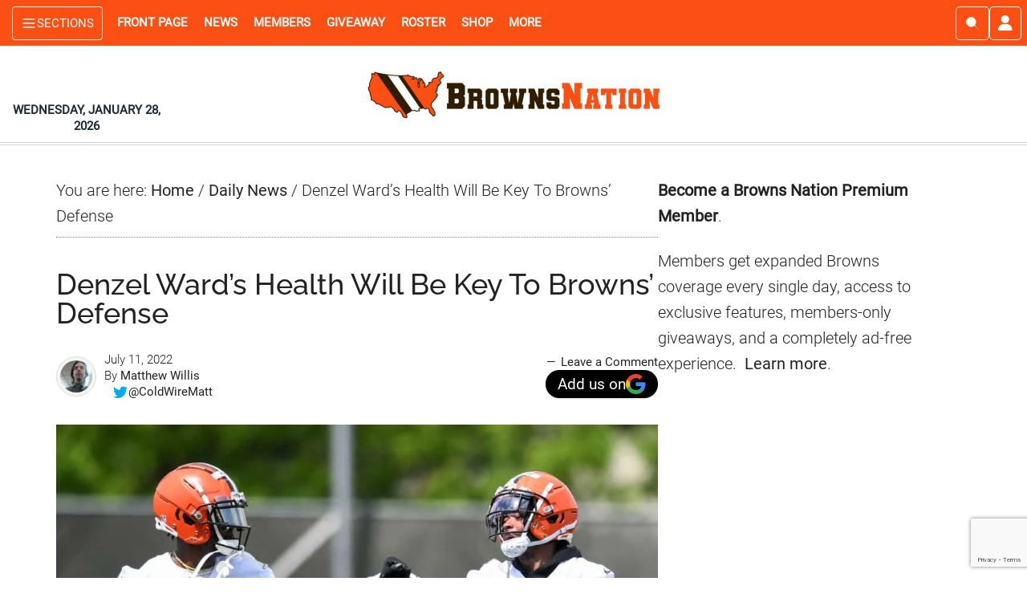

--- FILE ---
content_type: text/html; charset=UTF-8
request_url: https://www.brownsnation.com/denzel-wards-health-will-be-key-to-browns-defense/
body_size: 67034
content:
<!DOCTYPE html>
<html lang="en-US">
<head >
<meta charset="UTF-8" />
<meta name="viewport" content="width=device-width, initial-scale=1" />
<script data-no-optimize="1" data-cfasync="false">!function(){"use strict";const t={adt_ei:{identityApiKey:"plainText",source:"url",type:"plaintext",priority:1},adt_eih:{identityApiKey:"sha256",source:"urlh",type:"hashed",priority:2},sh_kit:{identityApiKey:"sha256",source:"urlhck",type:"hashed",priority:3}},e=Object.keys(t);function i(t){return function(t){const e=t.match(/((?=([a-z0-9._!#$%+^&*()[\]<>-]+))\2@[a-z0-9._-]+\.[a-z0-9._-]+)/gi);return e?e[0]:""}(function(t){return t.replace(/\s/g,"")}(t.toLowerCase()))}!async function(){const n=new URL(window.location.href),o=n.searchParams;let a=null;const r=Object.entries(t).sort(([,t],[,e])=>t.priority-e.priority).map(([t])=>t);for(const e of r){const n=o.get(e),r=t[e];if(!n||!r)continue;const c=decodeURIComponent(n),d="plaintext"===r.type&&i(c),s="hashed"===r.type&&c;if(d||s){a={value:c,config:r};break}}if(a){const{value:t,config:e}=a;window.adthrive=window.adthrive||{},window.adthrive.cmd=window.adthrive.cmd||[],window.adthrive.cmd.push(function(){window.adthrive.identityApi({source:e.source,[e.identityApiKey]:t},({success:i,data:n})=>{i?window.adthrive.log("info","Plugin","detectEmails",`Identity API called with ${e.type} email: ${t}`,n):window.adthrive.log("warning","Plugin","detectEmails",`Failed to call Identity API with ${e.type} email: ${t}`,n)})})}!function(t,e){const i=new URL(e);t.forEach(t=>i.searchParams.delete(t)),history.replaceState(null,"",i.toString())}(e,n)}()}();
</script><meta name='robots' content='index, follow, max-image-preview:large, max-snippet:-1, max-video-preview:-1' />
<style data-no-optimize="1" data-cfasync="false">
	.adthrive-ad {
		margin-top: 10px;
		margin-bottom: 10px;
		text-align: center;
		overflow-x: visible;
		clear: both;
		line-height: 0;
	}
	/*.adthrive-sidebar.adthrive-stuck {
margin-top: 55px;
z-index: 3;
}

.sidebar-primary {
    z-index: 1;
    background: #fff;
    position: relative;
}*/

/* Allows sticky content ads to stick ZD 284562 */
.content-sidebar-wrap, .clp-wrapper {
overflow: visible!important;
}

/* Top Center White Background */
.adthrive-collapse-mobile-background {
background-color: #fff!important;
}
.adthrive-top-collapse-close > svg > * {
stroke: black;
font-family: sans-serif;
}
.adthrive-top-collapse-wrapper-video-title,
.adthrive-top-collapse-wrapper-bar a a.adthrive-learn-more-link {
color: black!important;
}
/* END top center white background */

body.home div[id^="cls-video-container"] {
margin-bottom: 25px !important;
}

/* Prevent video player from expanding on desktop */
body.adthrive-device-desktop .adthrive-collapse-player,
body.adthrive-device-desktop #adthrive-contextual-container {
max-width: 600px;
height: auto!important;
}
body.adthrive-device-desktop div[id^="cls-video-container"] {
min-height: 360px!important; /* <- adjust as needed for particular site */
}
/* END prevent video player expanding */

.sticky-ad-container {margin-top: 80px !important;}</style>
<script data-no-optimize="1" data-cfasync="false">
	window.adthriveCLS = {
		enabledLocations: ['Content', 'Recipe'],
		injectedSlots: [],
		injectedFromPlugin: true,
		branch: '7cf97f0',bucket: 'prod',			};
	window.adthriveCLS.siteAds = {"betaTester":true,"targeting":[{"value":"5e8cbbb196c6213db75cae43","key":"siteId"},{"value":"6233884da154327088720c42","key":"organizationId"},{"value":"Browns Nation","key":"siteName"},{"value":"AdThrive Edge","key":"service"},{"value":"on","key":"bidding"},{"value":["Sports"],"key":"verticals"}],"siteUrl":"https://www.brownsnation.com","siteId":"5e8cbbb196c6213db75cae43","siteName":"Browns Nation","breakpoints":{"tablet":768,"desktop":1024},"cloudflare":{"version":"b770817"},"adUnits":[{"sequence":1,"thirdPartyAdUnitName":null,"targeting":[{"value":["Sidebar"],"key":"location"}],"devices":["desktop"],"name":"Sidebar_1","sticky":false,"location":"Sidebar","dynamic":{"pageSelector":"body:not(.active-memberful-member)","spacing":0,"max":1,"lazyMax":null,"enable":true,"lazy":false,"elementSelector":".sidebar-primary > .widget","skip":0,"classNames":["widget"],"position":"afterend","every":1,"enabled":true},"stickyOverlapSelector":"","adSizes":[[160,600],[336,280],[320,50],[300,600],[250,250],[1,1],[320,100],[300,1050],[300,50],[300,420],[300,250]],"priority":299,"autosize":true},{"sequence":5,"thirdPartyAdUnitName":null,"targeting":[{"value":["Sidebar"],"key":"location"},{"value":true,"key":"sticky"}],"devices":["desktop"],"name":"Sidebar_5","sticky":true,"location":"Sidebar","dynamic":{"pageSelector":"body.home:not(.active-memberful-member)","spacing":0,"max":1,"lazyMax":null,"enable":true,"lazy":false,"elementSelector":".ad-slot-right","skip":0,"classNames":[],"position":"beforeend","every":1,"enabled":true},"stickyOverlapSelector":"","adSizes":[[160,600],[336,280],[320,50],[300,600],[250,250],[1,1],[320,100],[300,1050],[300,50],[300,420],[300,250]],"priority":295,"autosize":true},{"sequence":9,"thirdPartyAdUnitName":null,"targeting":[{"value":["Sidebar"],"key":"location"}],"devices":["desktop"],"name":"Sidebar_9","sticky":false,"location":"Sidebar","dynamic":{"pageSelector":"body:not(.active-memberful-member)","spacing":0,"max":1,"lazyMax":null,"enable":true,"lazy":false,"elementSelector":".sticky-ad-container","skip":0,"classNames":["widget"],"position":"beforeend","every":1,"enabled":true},"stickyOverlapSelector":"","adSizes":[[160,600],[336,280],[320,50],[300,600],[250,250],[1,1],[320,100],[300,1050],[300,50],[300,420],[300,250]],"priority":291,"autosize":true},{"sequence":null,"thirdPartyAdUnitName":null,"targeting":[{"value":["Content"],"key":"location"}],"devices":["tablet","phone","desktop"],"name":"Content","sticky":false,"location":"Content","dynamic":{"pageSelector":"body.home:not(.active-memberful-member)","spacing":1,"max":3,"lazyMax":6,"enable":true,"lazy":true,"elementSelector":"#genesis-content > *","skip":2,"classNames":[],"position":"afterend","every":1,"enabled":true},"stickyOverlapSelector":"","adSizes":[[728,90],[336,280],[320,50],[468,60],[970,90],[250,250],[1,1],[320,100],[970,250],[1,2],[300,50],[300,300],[552,334],[728,250],[300,250]],"priority":199,"autosize":true},{"sequence":null,"thirdPartyAdUnitName":null,"targeting":[{"value":["Content"],"key":"location"}],"devices":["desktop","tablet","phone"],"name":"Content","sticky":false,"location":"Content","dynamic":{"pageSelector":"body.archive","spacing":0,"max":0,"lazyMax":3,"enable":true,"lazy":true,"elementSelector":".tcw-all-articles-grid > .tcw-individual-article ","skip":1,"classNames":[],"position":"afterend","every":1,"enabled":true},"stickyOverlapSelector":"","adSizes":[[728,90],[336,280],[320,50],[468,60],[970,90],[250,250],[1,1],[320,100],[970,250],[300,50],[300,300],[552,334],[728,250],[300,250],[1,2]],"priority":199,"autosize":true},{"sequence":null,"thirdPartyAdUnitName":null,"targeting":[{"value":["Content"],"key":"location"}],"devices":["desktop"],"name":"Content","sticky":false,"location":"Content","dynamic":{"pageSelector":"body.single:not(.active-memberful-member), body.page:not(.home):not(.active-memberful-member)","spacing":0.85,"max":8,"lazyMax":91,"enable":true,"lazy":true,"elementSelector":".entry-content > p","skip":4,"classNames":[],"position":"afterend","every":1,"enabled":true},"stickyOverlapSelector":"","adSizes":[[728,90],[336,280],[320,50],[468,60],[970,90],[250,250],[1,1],[320,100],[970,250],[1,2],[300,50],[300,300],[552,334],[728,250],[300,250]],"priority":199,"autosize":true},{"sequence":null,"thirdPartyAdUnitName":null,"targeting":[{"value":["Content"],"key":"location"}],"devices":["tablet"],"name":"Content","sticky":false,"location":"Content","dynamic":{"pageSelector":"body.single:not(.active-memberful-member), body.page:not(.home):not(.active-memberful-member)","spacing":0.7,"max":9,"lazyMax":90,"enable":true,"lazy":true,"elementSelector":".entry-content > p","skip":4,"classNames":[],"position":"afterend","every":1,"enabled":true},"stickyOverlapSelector":"","adSizes":[[728,90],[336,280],[320,50],[468,60],[970,90],[250,250],[1,1],[320,100],[970,250],[1,2],[300,50],[300,300],[552,334],[728,250],[300,250]],"priority":199,"autosize":true},{"sequence":null,"thirdPartyAdUnitName":null,"targeting":[{"value":["Content"],"key":"location"}],"devices":["phone"],"name":"Content","sticky":false,"location":"Content","dynamic":{"pageSelector":"body.single:not(.active-memberful-member), body.page:not(.home):not(.active-memberful-member)","spacing":0.85,"max":8,"lazyMax":91,"enable":true,"lazy":true,"elementSelector":".entry-content > p","skip":4,"classNames":[],"position":"afterend","every":1,"enabled":true},"stickyOverlapSelector":"","adSizes":[[728,90],[336,280],[320,50],[468,60],[970,90],[250,250],[1,1],[320,100],[970,250],[1,2],[300,50],[300,300],[552,334],[728,250],[300,250]],"priority":199,"autosize":true},{"sequence":2,"thirdPartyAdUnitName":null,"targeting":[{"value":["Recipe"],"key":"location"}],"devices":["phone","tablet"],"name":"Recipe_2","sticky":false,"location":"Recipe","dynamic":{"pageSelector":"body.single:not(.active-memberful-member), body.page:not(.home):not(.active-memberful-member)","spacing":13.5,"max":1,"lazyMax":null,"enable":true,"lazy":false,"elementSelector":".entry-content > p","skip":0,"classNames":[],"position":"afterend","every":1,"enabled":true},"stickyOverlapSelector":"","adSizes":[[320,50],[250,250],[1,1],[320,100],[1,2],[300,50],[320,300],[300,390],[300,250]],"priority":-102,"autosize":true},{"sequence":3,"thirdPartyAdUnitName":null,"targeting":[{"value":["Recipe"],"key":"location"}],"devices":["phone","tablet"],"name":"Recipe_3","sticky":false,"location":"Recipe","dynamic":{"pageSelector":"body.single:not(.active-memberful-member), body.page:not(.home):not(.active-memberful-member)","spacing":16,"max":1,"lazyMax":null,"enable":true,"lazy":false,"elementSelector":".entry-content > p","skip":0,"classNames":[],"position":"afterend","every":1,"enabled":true},"stickyOverlapSelector":"","adSizes":[[320,50],[250,250],[1,1],[320,100],[1,2],[300,50],[320,300],[300,390],[300,250]],"priority":-103,"autosize":true},{"sequence":4,"thirdPartyAdUnitName":null,"targeting":[{"value":["Recipe"],"key":"location"}],"devices":["phone","tablet"],"name":"Recipe_4","sticky":false,"location":"Recipe","dynamic":{"pageSelector":"body.single:not(.active-memberful-member), body.page:not(.home):not(.active-memberful-member)","spacing":18,"max":1,"lazyMax":null,"enable":true,"lazy":false,"elementSelector":".entry-content > p","skip":0,"classNames":[],"position":"afterend","every":1,"enabled":true},"stickyOverlapSelector":"","adSizes":[[320,50],[250,250],[1,1],[320,100],[1,2],[300,50],[320,300],[300,390],[300,250]],"priority":-104,"autosize":true},{"sequence":null,"thirdPartyAdUnitName":null,"targeting":[{"value":["Below Post"],"key":"location"}],"devices":["phone","tablet","desktop"],"name":"Below_Post","sticky":false,"location":"Below Post","dynamic":{"pageSelector":"body.single:not(.active-memberful-member), body.page:not(.home):not(.active-memberful-member)","spacing":0,"max":0,"lazyMax":1,"enable":true,"lazy":true,"elementSelector":".tcw-article-author-box","skip":0,"classNames":[],"position":"afterend","every":1,"enabled":true},"stickyOverlapSelector":"","adSizes":[[728,90],[336,280],[320,50],[468,60],[250,250],[1,1],[320,100],[300,250],[970,250],[728,250]],"priority":99,"autosize":true},{"sequence":null,"thirdPartyAdUnitName":null,"targeting":[{"value":["Footer"],"key":"location"},{"value":true,"key":"sticky"}],"devices":["tablet","phone","desktop"],"name":"Footer","sticky":true,"location":"Footer","dynamic":{"pageSelector":"body:not(.active-memberful-member)","spacing":0,"max":1,"lazyMax":null,"enable":true,"lazy":false,"elementSelector":"body","skip":0,"classNames":[],"position":"beforeend","every":1,"enabled":true},"stickyOverlapSelector":"","adSizes":[[320,50],[320,100],[728,90],[970,90],[468,60],[1,1],[300,50]],"priority":-1,"autosize":true}],"adDensityLayout":{"mobile":{"adDensity":0.24,"onePerViewport":false},"pageOverrides":[{"mobile":{"adDensity":0.3,"onePerViewport":false},"note":null,"pageSelector":"body.search, body.archive","desktop":{"adDensity":0.3,"onePerViewport":false}},{"mobile":{"adDensity":0.99,"onePerViewport":false},"note":null,"pageSelector":"body.home","desktop":{"adDensity":0.99,"onePerViewport":false}},{"mobile":{"adDensity":0.24,"onePerViewport":false},"note":"https://raptive.zendesk.com/agent/tickets/423308","pageSelector":"body.test-density","desktop":{"adDensity":0.24,"onePerViewport":false}}],"desktop":{"adDensity":0.24,"onePerViewport":false}},"adDensityEnabled":true,"siteExperiments":[],"adTypes":{"sponsorTileDesktop":true,"interscrollerDesktop":true,"nativeBelowPostDesktop":true,"miniscroller":true,"largeFormatsMobile":true,"nativeMobileContent":true,"inRecipeRecommendationMobile":true,"nativeMobileRecipe":true,"sponsorTileMobile":true,"expandableCatalogAdsMobile":true,"frameAdsMobile":true,"outstreamMobile":true,"nativeHeaderMobile":true,"frameAdsDesktop":true,"inRecipeRecommendationDesktop":true,"expandableFooterDesktop":true,"nativeDesktopContent":true,"outstreamDesktop":true,"animatedFooter":true,"skylineHeader":false,"expandableFooter":true,"nativeDesktopSidebar":true,"videoFootersMobile":true,"videoFootersDesktop":true,"interscroller":true,"nativeDesktopRecipe":true,"nativeHeaderDesktop":true,"nativeBelowPostMobile":true,"expandableCatalogAdsDesktop":true,"largeFormatsDesktop":true},"adOptions":{"theTradeDesk":true,"usCmpClickWrap":{"enabled":false,"regions":[]},"undertone":true,"sidebarConfig":{"dynamicStickySidebar":{"minHeight":1200,"enabled":true,"blockedSelectors":[]}},"footerCloseButton":false,"teads":true,"seedtag":true,"pmp":true,"thirtyThreeAcross":true,"sharethrough":true,"optimizeVideoPlayersForEarnings":true,"removeVideoTitleWrapper":true,"pubMatic":true,"contentTermsFooterEnabled":true,"chicory":false,"infiniteScroll":true,"longerVideoAdPod":true,"yahoossp":true,"spa":false,"stickyContainerConfig":{"recipeDesktop":{"minHeight":null,"enabled":false},"blockedSelectors":[],"stickyHeaderSelectors":[],"content":{"minHeight":250,"enabled":true},"recipeMobile":{"minHeight":null,"enabled":false}},"gatedPrint":{"printClasses":[],"siteEmailServiceProviderId":null,"defaultOptIn":false,"closeButtonEnabled":false,"enabled":false,"newsletterPromptEnabled":false},"yieldmo":true,"footerSelector":"","consentMode":{"enabled":false,"customVendorList":""},"amazonUAM":true,"gamMCMEnabled":true,"gamMCMChildNetworkCode":"21876345927","stickyContainerAds":false,"rubiconMediaMath":true,"rubicon":true,"conversant":true,"openx":true,"customCreativeEnabled":true,"mobileHeaderHeight":1,"secColor":"#000000","unruly":true,"mediaGrid":true,"bRealTime":true,"adInViewTime":null,"regulatory":{"privacyPolicyUrl":"","termsOfServiceUrl":""},"gumgum":true,"comscoreFooter":true,"desktopInterstitial":false,"contentAdXExpansionDesktop":true,"amx":true,"footerCloseButtonDesktop":false,"ozone":true,"isAutoOptimized":false,"comscoreTAL":true,"targetaff":false,"bgColor":"#FFFFFF","advancePlaylistOptions":{"playlistPlayer":{"enabled":true},"relatedPlayer":{"enabled":true,"applyToFirst":true}},"kargo":true,"liveRampATS":true,"footerCloseButtonMobile":false,"interstitialBlockedPageSelectors":"body.active-memberful-member","prioritizeShorterVideoAds":true,"allowSmallerAdSizes":true,"comscore":"General","blis":true,"wakeLock":{"desktopEnabled":true,"mobileValue":15,"mobileEnabled":true,"desktopValue":30},"mobileInterstitial":false,"tripleLift":true,"sensitiveCategories":["alc","ast","cbd","cosm","dat","gamc","pol","rel","sst","ssr","srh","ske","tob","wtl"],"liveRamp":true,"mobileInterstitialBlockedPageSelectors":"","adthriveEmailIdentity":true,"criteo":true,"nativo":true,"infiniteScrollOptions":{"selector":".content-sidebar-wrap","heightThreshold":1200},"siteAttributes":{"mobileHeaderSelectors":[],"desktopHeaderSelectors":[]},"dynamicContentSlotLazyLoading":true,"clsOptimizedAds":true,"ogury":true,"verticals":["Sports"],"inImage":false,"stackadapt":true,"usCMP":{"regions":[],"defaultOptIn":false,"enabled":false,"strictMode":false},"contentAdXExpansionMobile":true,"advancePlaylist":true,"medianet":true,"delayLoading":false,"inImageZone":null,"appNexus":true,"rise":true,"liveRampId":"","infiniteScrollRefresh":true,"indexExchange":true},"siteAdsProfiles":[],"thirdPartySiteConfig":{"partners":{"discounts":[]}},"featureRollouts":{"disable-restart-sticky-video-inactive":{"featureRolloutId":51,"data":null,"enabled":true},"erp":{"featureRolloutId":19,"data":null,"enabled":false}},"videoPlayers":{"contextual":{"autoplayCollapsibleEnabled":false,"overrideEmbedLocation":false,"defaultPlayerType":"static"},"videoEmbed":"wordpress","footerSelector":".footer-widgets, .site-footer","contentSpecificPlaylists":[],"players":[{"devices":["desktop","mobile"],"description":"","id":4065768,"title":"Stationary related player - desktop and mobile","type":"stationaryRelated","enabled":true,"playerId":"YeiX5UQJ"},{"playlistId":"","pageSelector":"","devices":["desktop"],"description":"","elementSelector":"","skip":0,"id":4065769,"position":"afterend","title":"","type":"stickyRelated","enabled":true,"playerId":"YeiX5UQJ"},{"playlistId":"","pageSelector":"","devices":["mobile"],"mobileLocation":"bottom-right","description":"","skip":0,"title":"","type":"stickyRelated","enabled":true,"elementSelector":"","id":4065770,"position":"afterend","playerId":"YeiX5UQJ"},{"playlistId":"2eFCH5H9","pageSelector":"body:not(.active-memberful-member)","devices":["mobile"],"mobileLocation":"top-center","description":"","skip":0,"title":"LATEST VIDEOS","type":"stickyPlaylist","enabled":true,"footerSelector":".footer-widgets, .site-footer","elementSelector":"body.single .entry-content > p:nth-of-type(3), body.page:not(.home) .entry-content > p:nth-of-type(3), body.home #cwm_homepage_widget-3","id":4065772,"position":"afterend","saveVideoCloseState":false,"shuffle":true,"mobileHeaderSelector":null,"playerId":"fVnUWn3D"},{"playlistId":"2eFCH5H9","pageSelector":"body:not(.active-memberful-member)","devices":["desktop"],"description":"","skip":0,"title":"LATEST VIDEOS","type":"stickyPlaylist","enabled":true,"footerSelector":".footer-widgets, .site-footer","elementSelector":"body.single .entry-content > p:nth-of-type(3), body.page:not(.home) .entry-content > p:nth-of-type(3), body.home .cwm_homepage_widget-3","id":4065771,"position":"afterend","saveVideoCloseState":false,"shuffle":true,"mobileHeaderSelector":null,"playerId":"fVnUWn3D"}],"partners":{"theTradeDesk":true,"unruly":true,"mediaGrid":true,"undertone":true,"gumgum":true,"seedtag":true,"amx":true,"ozone":true,"pmp":true,"kargo":true,"stickyOutstream":{"desktop":{"enabled":true},"blockedPageSelectors":"body.active-memberful-member","mobileLocation":"bottom-left","allowOnHomepage":false,"mobile":{"enabled":true},"saveVideoCloseState":false,"mobileHeaderSelector":null,"allowForPageWithStickyPlayer":{"enabled":true}},"sharethrough":true,"blis":true,"tripleLift":true,"pubMatic":true,"criteo":true,"yahoossp":true,"nativo":true,"stackadapt":true,"yieldmo":true,"amazonUAM":true,"medianet":true,"rubicon":true,"appNexus":true,"rise":true,"openx":true,"indexExchange":true}}};</script>

<script data-no-optimize="1" data-cfasync="false">
(function(w, d) {
	w.adthrive = w.adthrive || {};
	w.adthrive.cmd = w.adthrive.cmd || [];
	w.adthrive.plugin = 'adthrive-ads-3.10.0';
	w.adthrive.host = 'ads.adthrive.com';
	w.adthrive.integration = 'plugin';

	var commitParam = (w.adthriveCLS && w.adthriveCLS.bucket !== 'prod' && w.adthriveCLS.branch) ? '&commit=' + w.adthriveCLS.branch : '';

	var s = d.createElement('script');
	s.async = true;
	s.referrerpolicy='no-referrer-when-downgrade';
	s.src = 'https://' + w.adthrive.host + '/sites/5e8cbbb196c6213db75cae43/ads.min.js?referrer=' + w.encodeURIComponent(w.location.href) + commitParam + '&cb=' + (Math.floor(Math.random() * 100) + 1) + '';
	var n = d.getElementsByTagName('script')[0];
	n.parentNode.insertBefore(s, n);
})(window, document);
</script>
<link rel="dns-prefetch" href="https://ads.adthrive.com/"><link rel="preconnect" href="https://ads.adthrive.com/"><link rel="preconnect" href="https://ads.adthrive.com/" crossorigin><meta name="author_name" content="Matthew Willis"><meta name="author_url" content="https://www.brownsnation.com/author/eastside-nn/"><meta name="author_slug" content="eastside-nn"><meta name="primary_category_name" content="Daily News"><meta name="primary_category_url" content="https://www.brownsnation.com/category/daily-news/"><meta name="primary_category_slug" content="daily-news"><meta name="all_categories_names" content="Daily News"><meta name="all_categories_slugs" content="daily-news">
	<!-- This site is optimized with the Yoast SEO Premium plugin v26.8 (Yoast SEO v26.8) - https://yoast.com/product/yoast-seo-premium-wordpress/ -->
	<title>Denzel Ward&#039;s Health Will Be Key To Browns&#039; Defense</title>
	<meta name="description" content="&nbsp; Defense will be a cornerstone for the Cleveland Browns this season, mainly the Browns&#039; secondary. While the front line has Myles Garrett and" />
	<link rel="canonical" href="https://www.brownsnation.com/denzel-wards-health-will-be-key-to-browns-defense/" />
	<meta property="og:locale" content="en_US" />
	<meta property="og:type" content="article" />
	<meta property="og:title" content="Denzel Ward&#039;s Health Will Be Key To Browns&#039; Defense" />
	<meta property="og:description" content="&nbsp; Defense will be a cornerstone for the Cleveland Browns this season, mainly the Browns&#039; secondary. While the front line has Myles Garrett and" />
	<meta property="og:url" content="https://www.brownsnation.com/denzel-wards-health-will-be-key-to-browns-defense/" />
	<meta property="og:site_name" content="Browns Nation" />
	<meta property="article:publisher" content="https://www.facebook.com/brownsnationcom" />
	<meta property="article:published_time" content="2022-07-11T18:09:15+00:00" />
	<meta property="og:image" content="https://www.brownsnation.com/wp-content/uploads/2022/06/GettyImages-1400468600.webp" /><meta property="og:image" content="https://www.brownsnation.com/wp-content/uploads/2022/06/GettyImages-1400468600.jpg" />
	<meta property="og:image:width" content="1024" />
	<meta property="og:image:height" content="683" />
	<meta property="og:image:type" content="image/jpeg" />
	<meta name="author" content="Matthew Willis" />
	<meta name="twitter:card" content="summary_large_image" />
	<meta name="twitter:creator" content="@ColdWireMatt" />
	<meta name="twitter:site" content="@BrownsNationcom" />
	<meta name="twitter:label1" content="Written by" />
	<meta name="twitter:data1" content="Matthew Willis" />
	<meta name="twitter:label2" content="Est. reading time" />
	<meta name="twitter:data2" content="3 minutes" />
	<script type="application/ld+json" class="yoast-schema-graph">{"@context":"https://schema.org","@graph":[{"@type":"NewsArticle","@id":"https://www.brownsnation.com/denzel-wards-health-will-be-key-to-browns-defense/#article","isPartOf":{"@id":"https://www.brownsnation.com/denzel-wards-health-will-be-key-to-browns-defense/"},"author":{"name":"Matthew Willis","@id":"https://www.brownsnation.com/#/schema/person/e93f97775f9b61c65209c6b1447af0bc"},"headline":"Denzel Ward&#8217;s Health Will Be Key To Browns&#8217; Defense","datePublished":"2022-07-11T18:09:15+00:00","mainEntityOfPage":{"@id":"https://www.brownsnation.com/denzel-wards-health-will-be-key-to-browns-defense/"},"wordCount":576,"commentCount":0,"publisher":{"@id":"https://www.brownsnation.com/#organization"},"image":{"@id":"https://www.brownsnation.com/denzel-wards-health-will-be-key-to-browns-defense/#primaryimage"},"thumbnailUrl":"https://www.brownsnation.com/wp-content/uploads/2022/06/GettyImages-1400468600.webp","articleSection":["Daily News"],"inLanguage":"en-US","potentialAction":[{"@type":"CommentAction","name":"Comment","target":["https://www.brownsnation.com/denzel-wards-health-will-be-key-to-browns-defense/#respond"]}],"copyrightYear":"2022","copyrightHolder":{"@id":"https://www.brownsnation.com/#organization"}},{"@type":"WebPage","@id":"https://www.brownsnation.com/denzel-wards-health-will-be-key-to-browns-defense/","url":"https://www.brownsnation.com/denzel-wards-health-will-be-key-to-browns-defense/","name":"Denzel Ward's Health Will Be Key To Browns' Defense","isPartOf":{"@id":"https://www.brownsnation.com/#website"},"primaryImageOfPage":{"@id":"https://www.brownsnation.com/denzel-wards-health-will-be-key-to-browns-defense/#primaryimage"},"image":{"@id":"https://www.brownsnation.com/denzel-wards-health-will-be-key-to-browns-defense/#primaryimage"},"thumbnailUrl":"https://www.brownsnation.com/wp-content/uploads/2022/06/GettyImages-1400468600.webp","datePublished":"2022-07-11T18:09:15+00:00","description":"&nbsp; Defense will be a cornerstone for the Cleveland Browns this season, mainly the Browns' secondary. While the front line has Myles Garrett and","breadcrumb":{"@id":"https://www.brownsnation.com/denzel-wards-health-will-be-key-to-browns-defense/#breadcrumb"},"inLanguage":"en-US","potentialAction":[{"@type":"ReadAction","target":["https://www.brownsnation.com/denzel-wards-health-will-be-key-to-browns-defense/"]}]},{"@type":"ImageObject","inLanguage":"en-US","@id":"https://www.brownsnation.com/denzel-wards-health-will-be-key-to-browns-defense/#primaryimage","url":"https://www.brownsnation.com/wp-content/uploads/2022/06/GettyImages-1400468600.webp","contentUrl":"https://www.brownsnation.com/wp-content/uploads/2022/06/GettyImages-1400468600.webp","width":1024,"height":683,"caption":"(Photo by Nick Cammett/Getty Images)"},{"@type":"BreadcrumbList","@id":"https://www.brownsnation.com/denzel-wards-health-will-be-key-to-browns-defense/#breadcrumb","itemListElement":[{"@type":"ListItem","position":1,"name":"Home","item":"https://www.brownsnation.com/"},{"@type":"ListItem","position":2,"name":"Denzel Ward&#8217;s Health Will Be Key To Browns&#8217; Defense"}]},{"@type":"WebSite","@id":"https://www.brownsnation.com/#website","url":"https://www.brownsnation.com/","name":"Browns Nation","description":"Browns News. Rumors. Highlights. Now","publisher":{"@id":"https://www.brownsnation.com/#organization"},"alternateName":"BrownsNation","potentialAction":[{"@type":"SearchAction","target":{"@type":"EntryPoint","urlTemplate":"https://www.brownsnation.com/?s={search_term_string}"},"query-input":{"@type":"PropertyValueSpecification","valueRequired":true,"valueName":"search_term_string"}}],"inLanguage":"en-US"},{"@type":"Organization","@id":"https://www.brownsnation.com/#organization","name":"Browns Nation","url":"https://www.brownsnation.com/","logo":{"@type":"ImageObject","inLanguage":"en-US","@id":"https://www.brownsnation.com/#/schema/logo/image/","url":"https://www.brownsnation.com/wp-content/uploads/2019/10/xeneforobrownslogo.jpg","contentUrl":"https://www.brownsnation.com/wp-content/uploads/2019/10/xeneforobrownslogo.jpg","width":400,"height":400,"caption":"Browns Nation"},"image":{"@id":"https://www.brownsnation.com/#/schema/logo/image/"},"sameAs":["https://www.facebook.com/brownsnationcom","https://x.com/BrownsNationcom","https://www.instagram.com/brownsnationcom","https://www.pinterest.com/brownsnation","https://www.youtube.com/channel/UCadLkkOVIgWNfLC2vS1v9Qw","https://www.tiktok.com/@brownsnationcom","https://www.threads.com/@brownsnationcom"],"description":"Browns Nation is an independent Cleveland Browns news and analysis platform providing timely updates, game coverage, opinions, and fan-focused content. The site delivers original reporting and commentary for Browns fans year-round and is owned and operated by Cold Wire Media LLC","email":"editor@brownsnation.com","legalName":"Cold Wire Media LLC","foundingDate":"2019-07-18","numberOfEmployees":{"@type":"QuantitativeValue","minValue":"1","maxValue":"10"},"publishingPrinciples":"https://www.brownsnation.com/editorial-policy/"},{"@type":"Person","@id":"https://www.brownsnation.com/#/schema/person/e93f97775f9b61c65209c6b1447af0bc","name":"Matthew Willis","image":{"@type":"ImageObject","inLanguage":"en-US","@id":"https://www.brownsnation.com/#/schema/person/image/","url":"https://www.brownsnation.com/wp-content/uploads/2022/07/author-avatar-e3e0b7ab741cd271169767c4b59341ec-110x110.png","contentUrl":"https://www.brownsnation.com/wp-content/uploads/2022/07/author-avatar-e3e0b7ab741cd271169767c4b59341ec-110x110.png","caption":"Matthew Willis"},"description":"I'm a long time fan of the NFL with friends who love the Cleveland Browns. I make the tough takes on players that other writers might want to shy away from. Love it or hate it, I call it down the middle.","sameAs":["https://x.com/ColdWireMatt"],"url":"https://www.brownsnation.com/author/eastside-nn/"}]}</script>
	<!-- / Yoast SEO Premium plugin. -->


<link rel="alternate" type="application/rss+xml" title="Browns Nation &raquo; Feed" href="https://www.brownsnation.com/feed/" />
<link rel="alternate" type="application/rss+xml" title="Browns Nation &raquo; Comments Feed" href="https://www.brownsnation.com/comments/feed/" />
<link rel="alternate" type="application/rss+xml" title="Browns Nation &raquo; Denzel Ward&#8217;s Health Will Be Key To Browns&#8217; Defense Comments Feed" href="https://www.brownsnation.com/denzel-wards-health-will-be-key-to-browns-defense/feed/" />
<link rel="alternate" title="oEmbed (JSON)" type="application/json+oembed" href="https://www.brownsnation.com/wp-json/oembed/1.0/embed?url=https%3A%2F%2Fwww.brownsnation.com%2Fdenzel-wards-health-will-be-key-to-browns-defense%2F" />
<link rel="alternate" title="oEmbed (XML)" type="text/xml+oembed" href="https://www.brownsnation.com/wp-json/oembed/1.0/embed?url=https%3A%2F%2Fwww.brownsnation.com%2Fdenzel-wards-health-will-be-key-to-browns-defense%2F&#038;format=xml" />
<style id='wp-img-auto-sizes-contain-inline-css' type='text/css'>
img:is([sizes=auto i],[sizes^="auto," i]){contain-intrinsic-size:3000px 1500px}
/*# sourceURL=wp-img-auto-sizes-contain-inline-css */
</style>
<link rel='stylesheet' id='cold-wire-media-master-theme-css' href='https://www.brownsnation.com/wp-content/themes/cold-wire-media-master-theme/style.css?ver=4.0.85' type='text/css' media='all' />
<style id='cold-wire-media-master-theme-inline-css' type='text/css'>


		button:focus,
		button:hover,
		input[type="button"]:focus,
		input[type="button"]:hover,
		input[type="reset"]:focus,
		input[type="reset"]:hover,
		input[type="submit"]:focus,
		input[type="submit"]:hover,
		.archive-pagination li a:focus,
		.archive-pagination li a:hover,
		.archive-pagination li.active a,
		.button:focus,
		.button:hover,
		.entry-content .button:focus,
		.entry-content .button:hover,
		.home-middle a.more-link:focus,
		.home-middle a.more-link:hover,
		.home-top a.more-link:focus,
		.home-top a.more-link:hover,
		.js .content .home-middle a .entry-time,
		.js .content .home-top a .entry-time,
		.sidebar .tagcloud a:focus,
		.sidebar .tagcloud a:hover,
		.widget-area .enews-widget input[type="submit"] {
			background-color: #fb4f14;
			color: #ffffff;
		}

		

		a:focus,
		a:hover,
		.entry-content a,
		.entry-title a:focus,
		.entry-title a:hover,
		.cwmmt-recent-news__title:focus,
		.cwmmt-recent-news__title:hover,
		.nav-secondary .genesis-nav-menu a:focus,
		.nav-secondary .genesis-nav-menu a:hover,
		.nav-secondary .genesis-nav-menu .current-menu-item > a,
		.nav-secondary .genesis-nav-menu .sub-menu .current-menu-item > a:focus,
		.nav-secondary .genesis-nav-menu .sub-menu .current-menu-item > a:hover {
			color: #fb4f14;
		}
		
.has-custom-color {
	color: #fb4f14 !important;
}

.has-custom-background-color {
	background-color: #fb4f14 !important;
}

.has-accent-color {
	color: #fb4f14 !important;
}

.has-accent-background-color {
	background-color: #fb4f14 !important;
}

.content .wp-block-button .wp-block-button__link:focus,
.content .wp-block-button .wp-block-button__link:hover {
	background-color: #fb4f14;
	color: #fff;
}

.content .wp-block-button.is-style-outline .wp-block-button__link.has-text-color,
.content .wp-block-button.is-style-outline .wp-block-button__link:not(.has-text-color):focus,
.content .wp-block-button.is-style-outline .wp-block-button__link:not(.has-text-color):hover {
	color: #fb4f14;
}

.entry-content .wp-block-pullquote.is-style-solid-color {
	background-color: #fb4f14;
}
/*# sourceURL=cold-wire-media-master-theme-inline-css */
</style>
<style id='wp-emoji-styles-inline-css' type='text/css'>

	img.wp-smiley, img.emoji {
		display: inline !important;
		border: none !important;
		box-shadow: none !important;
		height: 1em !important;
		width: 1em !important;
		margin: 0 0.07em !important;
		vertical-align: -0.1em !important;
		background: none !important;
		padding: 0 !important;
	}
/*# sourceURL=wp-emoji-styles-inline-css */
</style>
<style id='wp-block-library-inline-css' type='text/css'>
:root{--wp-block-synced-color:#7a00df;--wp-block-synced-color--rgb:122,0,223;--wp-bound-block-color:var(--wp-block-synced-color);--wp-editor-canvas-background:#ddd;--wp-admin-theme-color:#007cba;--wp-admin-theme-color--rgb:0,124,186;--wp-admin-theme-color-darker-10:#006ba1;--wp-admin-theme-color-darker-10--rgb:0,107,160.5;--wp-admin-theme-color-darker-20:#005a87;--wp-admin-theme-color-darker-20--rgb:0,90,135;--wp-admin-border-width-focus:2px}@media (min-resolution:192dpi){:root{--wp-admin-border-width-focus:1.5px}}.wp-element-button{cursor:pointer}:root .has-very-light-gray-background-color{background-color:#eee}:root .has-very-dark-gray-background-color{background-color:#313131}:root .has-very-light-gray-color{color:#eee}:root .has-very-dark-gray-color{color:#313131}:root .has-vivid-green-cyan-to-vivid-cyan-blue-gradient-background{background:linear-gradient(135deg,#00d084,#0693e3)}:root .has-purple-crush-gradient-background{background:linear-gradient(135deg,#34e2e4,#4721fb 50%,#ab1dfe)}:root .has-hazy-dawn-gradient-background{background:linear-gradient(135deg,#faaca8,#dad0ec)}:root .has-subdued-olive-gradient-background{background:linear-gradient(135deg,#fafae1,#67a671)}:root .has-atomic-cream-gradient-background{background:linear-gradient(135deg,#fdd79a,#004a59)}:root .has-nightshade-gradient-background{background:linear-gradient(135deg,#330968,#31cdcf)}:root .has-midnight-gradient-background{background:linear-gradient(135deg,#020381,#2874fc)}:root{--wp--preset--font-size--normal:16px;--wp--preset--font-size--huge:42px}.has-regular-font-size{font-size:1em}.has-larger-font-size{font-size:2.625em}.has-normal-font-size{font-size:var(--wp--preset--font-size--normal)}.has-huge-font-size{font-size:var(--wp--preset--font-size--huge)}.has-text-align-center{text-align:center}.has-text-align-left{text-align:left}.has-text-align-right{text-align:right}.has-fit-text{white-space:nowrap!important}#end-resizable-editor-section{display:none}.aligncenter{clear:both}.items-justified-left{justify-content:flex-start}.items-justified-center{justify-content:center}.items-justified-right{justify-content:flex-end}.items-justified-space-between{justify-content:space-between}.screen-reader-text{border:0;clip-path:inset(50%);height:1px;margin:-1px;overflow:hidden;padding:0;position:absolute;width:1px;word-wrap:normal!important}.screen-reader-text:focus{background-color:#ddd;clip-path:none;color:#444;display:block;font-size:1em;height:auto;left:5px;line-height:normal;padding:15px 23px 14px;text-decoration:none;top:5px;width:auto;z-index:100000}html :where(.has-border-color){border-style:solid}html :where([style*=border-top-color]){border-top-style:solid}html :where([style*=border-right-color]){border-right-style:solid}html :where([style*=border-bottom-color]){border-bottom-style:solid}html :where([style*=border-left-color]){border-left-style:solid}html :where([style*=border-width]){border-style:solid}html :where([style*=border-top-width]){border-top-style:solid}html :where([style*=border-right-width]){border-right-style:solid}html :where([style*=border-bottom-width]){border-bottom-style:solid}html :where([style*=border-left-width]){border-left-style:solid}html :where(img[class*=wp-image-]){height:auto;max-width:100%}:where(figure){margin:0 0 1em}html :where(.is-position-sticky){--wp-admin--admin-bar--position-offset:var(--wp-admin--admin-bar--height,0px)}@media screen and (max-width:600px){html :where(.is-position-sticky){--wp-admin--admin-bar--position-offset:0px}}

/*# sourceURL=wp-block-library-inline-css */
</style><style id='global-styles-inline-css' type='text/css'>
:root{--wp--preset--aspect-ratio--square: 1;--wp--preset--aspect-ratio--4-3: 4/3;--wp--preset--aspect-ratio--3-4: 3/4;--wp--preset--aspect-ratio--3-2: 3/2;--wp--preset--aspect-ratio--2-3: 2/3;--wp--preset--aspect-ratio--16-9: 16/9;--wp--preset--aspect-ratio--9-16: 9/16;--wp--preset--color--black: #000000;--wp--preset--color--cyan-bluish-gray: #abb8c3;--wp--preset--color--white: #ffffff;--wp--preset--color--pale-pink: #f78da7;--wp--preset--color--vivid-red: #cf2e2e;--wp--preset--color--luminous-vivid-orange: #ff6900;--wp--preset--color--luminous-vivid-amber: #fcb900;--wp--preset--color--light-green-cyan: #7bdcb5;--wp--preset--color--vivid-green-cyan: #00d084;--wp--preset--color--pale-cyan-blue: #8ed1fc;--wp--preset--color--vivid-cyan-blue: #0693e3;--wp--preset--color--vivid-purple: #9b51e0;--wp--preset--color--custom: #fb4f14;--wp--preset--color--accent: #fb4f14;--wp--preset--gradient--vivid-cyan-blue-to-vivid-purple: linear-gradient(135deg,rgb(6,147,227) 0%,rgb(155,81,224) 100%);--wp--preset--gradient--light-green-cyan-to-vivid-green-cyan: linear-gradient(135deg,rgb(122,220,180) 0%,rgb(0,208,130) 100%);--wp--preset--gradient--luminous-vivid-amber-to-luminous-vivid-orange: linear-gradient(135deg,rgb(252,185,0) 0%,rgb(255,105,0) 100%);--wp--preset--gradient--luminous-vivid-orange-to-vivid-red: linear-gradient(135deg,rgb(255,105,0) 0%,rgb(207,46,46) 100%);--wp--preset--gradient--very-light-gray-to-cyan-bluish-gray: linear-gradient(135deg,rgb(238,238,238) 0%,rgb(169,184,195) 100%);--wp--preset--gradient--cool-to-warm-spectrum: linear-gradient(135deg,rgb(74,234,220) 0%,rgb(151,120,209) 20%,rgb(207,42,186) 40%,rgb(238,44,130) 60%,rgb(251,105,98) 80%,rgb(254,248,76) 100%);--wp--preset--gradient--blush-light-purple: linear-gradient(135deg,rgb(255,206,236) 0%,rgb(152,150,240) 100%);--wp--preset--gradient--blush-bordeaux: linear-gradient(135deg,rgb(254,205,165) 0%,rgb(254,45,45) 50%,rgb(107,0,62) 100%);--wp--preset--gradient--luminous-dusk: linear-gradient(135deg,rgb(255,203,112) 0%,rgb(199,81,192) 50%,rgb(65,88,208) 100%);--wp--preset--gradient--pale-ocean: linear-gradient(135deg,rgb(255,245,203) 0%,rgb(182,227,212) 50%,rgb(51,167,181) 100%);--wp--preset--gradient--electric-grass: linear-gradient(135deg,rgb(202,248,128) 0%,rgb(113,206,126) 100%);--wp--preset--gradient--midnight: linear-gradient(135deg,rgb(2,3,129) 0%,rgb(40,116,252) 100%);--wp--preset--font-size--small: 12px;--wp--preset--font-size--medium: 20px;--wp--preset--font-size--large: 20px;--wp--preset--font-size--x-large: 42px;--wp--preset--font-size--normal: 16px;--wp--preset--font-size--larger: 24px;--wp--preset--spacing--20: 0.44rem;--wp--preset--spacing--30: 0.67rem;--wp--preset--spacing--40: 1rem;--wp--preset--spacing--50: 1.5rem;--wp--preset--spacing--60: 2.25rem;--wp--preset--spacing--70: 3.38rem;--wp--preset--spacing--80: 5.06rem;--wp--preset--shadow--natural: 6px 6px 9px rgba(0, 0, 0, 0.2);--wp--preset--shadow--deep: 12px 12px 50px rgba(0, 0, 0, 0.4);--wp--preset--shadow--sharp: 6px 6px 0px rgba(0, 0, 0, 0.2);--wp--preset--shadow--outlined: 6px 6px 0px -3px rgb(255, 255, 255), 6px 6px rgb(0, 0, 0);--wp--preset--shadow--crisp: 6px 6px 0px rgb(0, 0, 0);}:where(.is-layout-flex){gap: 0.5em;}:where(.is-layout-grid){gap: 0.5em;}body .is-layout-flex{display: flex;}.is-layout-flex{flex-wrap: wrap;align-items: center;}.is-layout-flex > :is(*, div){margin: 0;}body .is-layout-grid{display: grid;}.is-layout-grid > :is(*, div){margin: 0;}:where(.wp-block-columns.is-layout-flex){gap: 2em;}:where(.wp-block-columns.is-layout-grid){gap: 2em;}:where(.wp-block-post-template.is-layout-flex){gap: 1.25em;}:where(.wp-block-post-template.is-layout-grid){gap: 1.25em;}.has-black-color{color: var(--wp--preset--color--black) !important;}.has-cyan-bluish-gray-color{color: var(--wp--preset--color--cyan-bluish-gray) !important;}.has-white-color{color: var(--wp--preset--color--white) !important;}.has-pale-pink-color{color: var(--wp--preset--color--pale-pink) !important;}.has-vivid-red-color{color: var(--wp--preset--color--vivid-red) !important;}.has-luminous-vivid-orange-color{color: var(--wp--preset--color--luminous-vivid-orange) !important;}.has-luminous-vivid-amber-color{color: var(--wp--preset--color--luminous-vivid-amber) !important;}.has-light-green-cyan-color{color: var(--wp--preset--color--light-green-cyan) !important;}.has-vivid-green-cyan-color{color: var(--wp--preset--color--vivid-green-cyan) !important;}.has-pale-cyan-blue-color{color: var(--wp--preset--color--pale-cyan-blue) !important;}.has-vivid-cyan-blue-color{color: var(--wp--preset--color--vivid-cyan-blue) !important;}.has-vivid-purple-color{color: var(--wp--preset--color--vivid-purple) !important;}.has-black-background-color{background-color: var(--wp--preset--color--black) !important;}.has-cyan-bluish-gray-background-color{background-color: var(--wp--preset--color--cyan-bluish-gray) !important;}.has-white-background-color{background-color: var(--wp--preset--color--white) !important;}.has-pale-pink-background-color{background-color: var(--wp--preset--color--pale-pink) !important;}.has-vivid-red-background-color{background-color: var(--wp--preset--color--vivid-red) !important;}.has-luminous-vivid-orange-background-color{background-color: var(--wp--preset--color--luminous-vivid-orange) !important;}.has-luminous-vivid-amber-background-color{background-color: var(--wp--preset--color--luminous-vivid-amber) !important;}.has-light-green-cyan-background-color{background-color: var(--wp--preset--color--light-green-cyan) !important;}.has-vivid-green-cyan-background-color{background-color: var(--wp--preset--color--vivid-green-cyan) !important;}.has-pale-cyan-blue-background-color{background-color: var(--wp--preset--color--pale-cyan-blue) !important;}.has-vivid-cyan-blue-background-color{background-color: var(--wp--preset--color--vivid-cyan-blue) !important;}.has-vivid-purple-background-color{background-color: var(--wp--preset--color--vivid-purple) !important;}.has-black-border-color{border-color: var(--wp--preset--color--black) !important;}.has-cyan-bluish-gray-border-color{border-color: var(--wp--preset--color--cyan-bluish-gray) !important;}.has-white-border-color{border-color: var(--wp--preset--color--white) !important;}.has-pale-pink-border-color{border-color: var(--wp--preset--color--pale-pink) !important;}.has-vivid-red-border-color{border-color: var(--wp--preset--color--vivid-red) !important;}.has-luminous-vivid-orange-border-color{border-color: var(--wp--preset--color--luminous-vivid-orange) !important;}.has-luminous-vivid-amber-border-color{border-color: var(--wp--preset--color--luminous-vivid-amber) !important;}.has-light-green-cyan-border-color{border-color: var(--wp--preset--color--light-green-cyan) !important;}.has-vivid-green-cyan-border-color{border-color: var(--wp--preset--color--vivid-green-cyan) !important;}.has-pale-cyan-blue-border-color{border-color: var(--wp--preset--color--pale-cyan-blue) !important;}.has-vivid-cyan-blue-border-color{border-color: var(--wp--preset--color--vivid-cyan-blue) !important;}.has-vivid-purple-border-color{border-color: var(--wp--preset--color--vivid-purple) !important;}.has-vivid-cyan-blue-to-vivid-purple-gradient-background{background: var(--wp--preset--gradient--vivid-cyan-blue-to-vivid-purple) !important;}.has-light-green-cyan-to-vivid-green-cyan-gradient-background{background: var(--wp--preset--gradient--light-green-cyan-to-vivid-green-cyan) !important;}.has-luminous-vivid-amber-to-luminous-vivid-orange-gradient-background{background: var(--wp--preset--gradient--luminous-vivid-amber-to-luminous-vivid-orange) !important;}.has-luminous-vivid-orange-to-vivid-red-gradient-background{background: var(--wp--preset--gradient--luminous-vivid-orange-to-vivid-red) !important;}.has-very-light-gray-to-cyan-bluish-gray-gradient-background{background: var(--wp--preset--gradient--very-light-gray-to-cyan-bluish-gray) !important;}.has-cool-to-warm-spectrum-gradient-background{background: var(--wp--preset--gradient--cool-to-warm-spectrum) !important;}.has-blush-light-purple-gradient-background{background: var(--wp--preset--gradient--blush-light-purple) !important;}.has-blush-bordeaux-gradient-background{background: var(--wp--preset--gradient--blush-bordeaux) !important;}.has-luminous-dusk-gradient-background{background: var(--wp--preset--gradient--luminous-dusk) !important;}.has-pale-ocean-gradient-background{background: var(--wp--preset--gradient--pale-ocean) !important;}.has-electric-grass-gradient-background{background: var(--wp--preset--gradient--electric-grass) !important;}.has-midnight-gradient-background{background: var(--wp--preset--gradient--midnight) !important;}.has-small-font-size{font-size: var(--wp--preset--font-size--small) !important;}.has-medium-font-size{font-size: var(--wp--preset--font-size--medium) !important;}.has-large-font-size{font-size: var(--wp--preset--font-size--large) !important;}.has-x-large-font-size{font-size: var(--wp--preset--font-size--x-large) !important;}
/*# sourceURL=global-styles-inline-css */
</style>

<style id='classic-theme-styles-inline-css' type='text/css'>
/*! This file is auto-generated */
.wp-block-button__link{color:#fff;background-color:#32373c;border-radius:9999px;box-shadow:none;text-decoration:none;padding:calc(.667em + 2px) calc(1.333em + 2px);font-size:1.125em}.wp-block-file__button{background:#32373c;color:#fff;text-decoration:none}
/*# sourceURL=/wp-includes/css/classic-themes.min.css */
</style>
<link rel='stylesheet' id='convertkit-broadcasts-css' href='https://www.brownsnation.com/wp-content/plugins/convertkit/resources/frontend/css/broadcasts.css?ver=3.1.6.1' type='text/css' media='all' />
<link rel='stylesheet' id='convertkit-button-css' href='https://www.brownsnation.com/wp-content/plugins/convertkit/resources/frontend/css/button.css?ver=3.1.6.1' type='text/css' media='all' />
<style id='wp-block-button-inline-css' type='text/css'>
.wp-block-button__link{align-content:center;box-sizing:border-box;cursor:pointer;display:inline-block;height:100%;text-align:center;word-break:break-word}.wp-block-button__link.aligncenter{text-align:center}.wp-block-button__link.alignright{text-align:right}:where(.wp-block-button__link){border-radius:9999px;box-shadow:none;padding:calc(.667em + 2px) calc(1.333em + 2px);text-decoration:none}.wp-block-button[style*=text-decoration] .wp-block-button__link{text-decoration:inherit}.wp-block-buttons>.wp-block-button.has-custom-width{max-width:none}.wp-block-buttons>.wp-block-button.has-custom-width .wp-block-button__link{width:100%}.wp-block-buttons>.wp-block-button.has-custom-font-size .wp-block-button__link{font-size:inherit}.wp-block-buttons>.wp-block-button.wp-block-button__width-25{width:calc(25% - var(--wp--style--block-gap, .5em)*.75)}.wp-block-buttons>.wp-block-button.wp-block-button__width-50{width:calc(50% - var(--wp--style--block-gap, .5em)*.5)}.wp-block-buttons>.wp-block-button.wp-block-button__width-75{width:calc(75% - var(--wp--style--block-gap, .5em)*.25)}.wp-block-buttons>.wp-block-button.wp-block-button__width-100{flex-basis:100%;width:100%}.wp-block-buttons.is-vertical>.wp-block-button.wp-block-button__width-25{width:25%}.wp-block-buttons.is-vertical>.wp-block-button.wp-block-button__width-50{width:50%}.wp-block-buttons.is-vertical>.wp-block-button.wp-block-button__width-75{width:75%}.wp-block-button.is-style-squared,.wp-block-button__link.wp-block-button.is-style-squared{border-radius:0}.wp-block-button.no-border-radius,.wp-block-button__link.no-border-radius{border-radius:0!important}:root :where(.wp-block-button .wp-block-button__link.is-style-outline),:root :where(.wp-block-button.is-style-outline>.wp-block-button__link){border:2px solid;padding:.667em 1.333em}:root :where(.wp-block-button .wp-block-button__link.is-style-outline:not(.has-text-color)),:root :where(.wp-block-button.is-style-outline>.wp-block-button__link:not(.has-text-color)){color:currentColor}:root :where(.wp-block-button .wp-block-button__link.is-style-outline:not(.has-background)),:root :where(.wp-block-button.is-style-outline>.wp-block-button__link:not(.has-background)){background-color:initial;background-image:none}
/*# sourceURL=https://www.brownsnation.com/wp-includes/blocks/button/style.min.css */
</style>
<link rel='stylesheet' id='convertkit-form-css' href='https://www.brownsnation.com/wp-content/plugins/convertkit/resources/frontend/css/form.css?ver=3.1.6.1' type='text/css' media='all' />
<link rel='stylesheet' id='convertkit-form-builder-field-css' href='https://www.brownsnation.com/wp-content/plugins/convertkit/resources/frontend/css/form-builder.css?ver=3.1.6.1' type='text/css' media='all' />
<link rel='stylesheet' id='convertkit-form-builder-css' href='https://www.brownsnation.com/wp-content/plugins/convertkit/resources/frontend/css/form-builder.css?ver=3.1.6.1' type='text/css' media='all' />
<link rel='stylesheet' id='tcw-styles-css' href='https://www.brownsnation.com/wp-content/plugins/tcw-trending-stories-widget/styles.css?ver=6.9' type='text/css' media='all' />
<link rel='stylesheet' id='load-fa-css' href='https://www.brownsnation.com/wp-content/themes/cold-wire-media-master-theme/assets/fonts/font-awesome/css/all.min.css?ver=6.5.1' type='text/css' media='all' />
<link rel='stylesheet' id='tailwind-output-css' href='https://www.brownsnation.com/wp-content/themes/cold-wire-media-master-theme/twcwm.css?ver=17695106054.0.85' type='text/css' media='all' />
<link rel='stylesheet' id='default-theme_styles-css' href='https://www.brownsnation.com/wp-content/themes/cold-wire-media-master-theme/modules/DefaultThemeStyles/default-theme-styles.css?ver=4.0.85' type='text/css' media='all' />
<style id='default-theme_styles-inline-css' type='text/css'>

            :root {
                --base-font-size: 22px;
                --footer-background-color: #552583;
                --nav-primary-background-color: #FF3A00;
                --author-box-website-link-color: #df4a32;
                --footer-and-widget-background-color: #000000;
                --related-post-title-color: #333;
                --default-icon-color: #000;
                --sidebar-widget-title-background-color: #fb4f14;
                --footer-widget-title-background-color: #fb4f14;
            }
        
/*# sourceURL=default-theme_styles-inline-css */
</style>
<link rel='stylesheet' id='dashicons-css' href='https://www.brownsnation.com/wp-includes/css/dashicons.min.css?ver=6.9' type='text/css' media='all' />
<link rel='stylesheet' id='cwm-local-font-raleway-400-css' href='https://www.brownsnation.com/wp-content/themes/cold-wire-media-master-theme/assets/fonts/raleway/400.css?ver=1769510605' type='text/css' media='all' />
<link rel='stylesheet' id='cwm-local-font-raleway-500-css' href='https://www.brownsnation.com/wp-content/themes/cold-wire-media-master-theme/assets/fonts/raleway/500.css?ver=1769510605' type='text/css' media='all' />
<link rel='stylesheet' id='cwm-local-font-raleway-900-css' href='https://www.brownsnation.com/wp-content/themes/cold-wire-media-master-theme/assets/fonts/raleway/900.css?ver=1769510605' type='text/css' media='all' />
<link rel='stylesheet' id='cwm-local-font-roboto-300-css' href='https://www.brownsnation.com/wp-content/themes/cold-wire-media-master-theme/assets/fonts/roboto/300.css?ver=1769510605' type='text/css' media='all' />
<link rel='stylesheet' id='cwm-local-font-roboto-400-css' href='https://www.brownsnation.com/wp-content/themes/cold-wire-media-master-theme/assets/fonts/roboto/400.css?ver=1769510605' type='text/css' media='all' />
<link rel='stylesheet' id='cwm-local-font-lato-400-css' href='https://www.brownsnation.com/wp-content/themes/cold-wire-media-master-theme/assets/fonts/lato/400.css?ver=1769510605' type='text/css' media='all' />
<script type="text/javascript" src="https://www.brownsnation.com/wp-includes/js/jquery/jquery.min.js?ver=3.7.1" id="jquery-core-js"></script>
<script type="text/javascript" src="https://www.brownsnation.com/wp-includes/js/jquery/jquery-migrate.min.js?ver=3.4.1" id="jquery-migrate-js"></script>
<script type="text/javascript" src="https://www.brownsnation.com/wp-content/themes/cold-wire-media-master-theme/js/entry-date.js?ver=1.0.0" id="magazine-entry-date-js"></script>
<link rel="https://api.w.org/" href="https://www.brownsnation.com/wp-json/" /><link rel="alternate" title="JSON" type="application/json" href="https://www.brownsnation.com/wp-json/wp/v2/posts/55109" /><link rel="EditURI" type="application/rsd+xml" title="RSD" href="https://www.brownsnation.com/xmlrpc.php?rsd" />
<meta name="generator" content="WordPress 6.9" />
<link rel='shortlink' href='https://www.brownsnation.com/?p=55109' />
<script type="text/javascript">
  (function(c) {
    var script = document.createElement("script");
    script.src = "https://js.memberful.com/embed.js";
    script.onload = function() { Memberful.setup(c) };
    document.head.appendChild(script);
  })({
    site: ["https:\/\/members.brownsnation.com","https:\/\/brownsnation.memberful.com"]  });
</script>
<style>
                .archive-pagination,
                .entry-pagination {
                    font-size: 14px;
                    margin: 40px 0;
                }

                .archive-pagination li {
                    display: inline;
                }

                .archive-pagination li a {
                    background-color: #222;
                    color: #fff;
                    cursor: pointer;
                    display: inline-block;
                    padding: 8px 12px;
                }

                .archive-pagination li a:focus,
                .archive-pagination li a:hover,
                .archive-pagination li.active a {
                    background-color: #2A2B7D;
                }

                .archive-pagination li a {
                    margin-bottom: 4px;
                }

                .entry-pagination a {
                    border-bottom: 1px solid #ddd;
                }
            </style><!-- Global site tag (gtag.js) - Google Analytics -->
<script async src="https://www.googletagmanager.com/gtag/js?id=G-5C6NY3FQCP"></script>
<script>
  window.dataLayer = window.dataLayer || [];
  function gtag(){dataLayer.push(arguments);}
  gtag('js', new Date());

  gtag('config', 'G-5C6NY3FQCP');
</script>
<meta name="facebook-domain-verification" content="f24zaxjb7t21esi60k6bkmbx24lsyz" />
<meta name='impact-site-verification' value='4561f960-f50b-4969-b24d-d5aafb900514'>
<!-- Meta Pixel Code -->
<script>
!function(f,b,e,v,n,t,s)
{if(f.fbq)return;n=f.fbq=function(){n.callMethod?
n.callMethod.apply(n,arguments):n.queue.push(arguments)};
if(!f._fbq)f._fbq=n;n.push=n;n.loaded=!0;n.version='2.0';
n.queue=[];t=b.createElement(e);t.async=!0;
t.src=v;s=b.getElementsByTagName(e)[0];
s.parentNode.insertBefore(t,s)}(window, document,'script',
'https://connect.facebook.net/en_US/fbevents.js');
fbq('init', '789372306113109');
fbq('track', 'PageView');
</script>
<noscript><img height="1" width="1" style="display:none"
src="https://www.facebook.com/tr?id=789372306113109&ev=PageView&noscript=1"
/></noscript>
<!-- End Meta Pixel Code -->
<style type="text/css">.site-title a { background: url(https://www.brownsnation.com/wp-content/uploads/2019/10/cropped-Browns-Nation-2-1.jpg) no-repeat !important; }</style>
<link rel="icon" href="https://www.brownsnation.com/wp-content/uploads/2019/10/cropped-Browns-Nation-2-1-1-32x32.jpg" sizes="32x32" />
<link rel="icon" href="https://www.brownsnation.com/wp-content/uploads/2019/10/cropped-Browns-Nation-2-1-1-192x192.jpg" sizes="192x192" />
<link rel="apple-touch-icon" href="https://www.brownsnation.com/wp-content/uploads/2019/10/cropped-Browns-Nation-2-1-1-180x180.jpg" />
<meta name="msapplication-TileImage" content="https://www.brownsnation.com/wp-content/uploads/2019/10/cropped-Browns-Nation-2-1-1-270x270.jpg" />
<script data-no-optimize='1' data-cfasync='false' id='comscore-loader-7cf97f0'>(function(){window.adthriveCLS.buildDate=`2026-01-26`;var e=(e,t)=>()=>(t||e((t={exports:{}}).exports,t),t.exports),t=e(((e,t)=>{var n=function(e){return e&&e.Math===Math&&e};t.exports=n(typeof globalThis==`object`&&globalThis)||n(typeof window==`object`&&window)||n(typeof self==`object`&&self)||n(typeof global==`object`&&global)||n(typeof e==`object`&&e)||(function(){return this})()||Function(`return this`)()})),n=e(((e,t)=>{t.exports=function(e){try{return!!e()}catch(e){return!0}}})),r=e(((e,t)=>{t.exports=!n()(function(){return Object.defineProperty({},1,{get:function(){return 7}})[1]!==7})})),i=e(((e,t)=>{t.exports=!n()(function(){var e=(function(){}).bind();return typeof e!=`function`||e.hasOwnProperty(`prototype`)})})),a=e(((e,t)=>{var n=i(),r=Function.prototype.call;t.exports=n?r.bind(r):function(){return r.apply(r,arguments)}})),o=e((e=>{var t={}.propertyIsEnumerable,n=Object.getOwnPropertyDescriptor;e.f=n&&!t.call({1:2},1)?function(e){var t=n(this,e);return!!t&&t.enumerable}:t})),s=e(((e,t)=>{t.exports=function(e,t){return{enumerable:!(e&1),configurable:!(e&2),writable:!(e&4),value:t}}})),c=e(((e,t)=>{var n=i(),r=Function.prototype,a=r.call,o=n&&r.bind.bind(a,a);t.exports=n?o:function(e){return function(){return a.apply(e,arguments)}}})),l=e(((e,t)=>{var n=c(),r=n({}.toString),i=n(``.slice);t.exports=function(e){return i(r(e),8,-1)}})),u=e(((e,t)=>{var r=c(),i=n(),a=l(),o=Object,s=r(``.split);t.exports=i(function(){return!o(`z`).propertyIsEnumerable(0)})?function(e){return a(e)===`String`?s(e,``):o(e)}:o})),d=e(((e,t)=>{t.exports=function(e){return e==null}})),f=e(((e,t)=>{var n=d(),r=TypeError;t.exports=function(e){if(n(e))throw new r(`Can't call method on `+e);return e}})),p=e(((e,t)=>{var n=u(),r=f();t.exports=function(e){return n(r(e))}})),m=e(((e,t)=>{var n=typeof document==`object`&&document.all;t.exports=n===void 0&&n!==void 0?function(e){return typeof e==`function`||e===n}:function(e){return typeof e==`function`}})),h=e(((e,t)=>{var n=m();t.exports=function(e){return typeof e==`object`?e!==null:n(e)}})),g=e(((e,n)=>{var r=t(),i=m(),a=function(e){return i(e)?e:void 0};n.exports=function(e,t){return arguments.length<2?a(r[e]):r[e]&&r[e][t]}})),_=e(((e,t)=>{t.exports=c()({}.isPrototypeOf)})),v=e(((e,t)=>{t.exports=typeof navigator<`u`&&String(navigator.userAgent)||``})),y=e(((e,n)=>{var r=t(),i=v(),a=r.process,o=r.Deno,s=a&&a.versions||o&&o.version,c=s&&s.v8,l,u;c&&(l=c.split(`.`),u=l[0]>0&&l[0]<4?1:+(l[0]+l[1])),!u&&i&&(l=i.match(/Edge\/(\d+)/),(!l||l[1]>=74)&&(l=i.match(/Chrome\/(\d+)/),l&&(u=+l[1]))),n.exports=u})),b=e(((e,r)=>{var i=y(),a=n(),o=t().String;r.exports=!!Object.getOwnPropertySymbols&&!a(function(){var e=Symbol(`symbol detection`);return!o(e)||!(Object(e)instanceof Symbol)||!Symbol.sham&&i&&i<41})})),x=e(((e,t)=>{t.exports=b()&&!Symbol.sham&&typeof Symbol.iterator==`symbol`})),S=e(((e,t)=>{var n=g(),r=m(),i=_(),a=x(),o=Object;t.exports=a?function(e){return typeof e==`symbol`}:function(e){var t=n(`Symbol`);return r(t)&&i(t.prototype,o(e))}})),C=e(((e,t)=>{var n=String;t.exports=function(e){try{return n(e)}catch(e){return`Object`}}})),ee=e(((e,t)=>{var n=m(),r=C(),i=TypeError;t.exports=function(e){if(n(e))return e;throw new i(r(e)+` is not a function`)}})),te=e(((e,t)=>{var n=ee(),r=d();t.exports=function(e,t){var i=e[t];return r(i)?void 0:n(i)}})),ne=e(((e,t)=>{var n=a(),r=m(),i=h(),o=TypeError;t.exports=function(e,t){var a,s;if(t===`string`&&r(a=e.toString)&&!i(s=n(a,e))||r(a=e.valueOf)&&!i(s=n(a,e))||t!==`string`&&r(a=e.toString)&&!i(s=n(a,e)))return s;throw new o(`Can't convert object to primitive value`)}})),re=e(((e,t)=>{t.exports=!1})),w=e(((e,n)=>{var r=t(),i=Object.defineProperty;n.exports=function(e,t){try{i(r,e,{value:t,configurable:!0,writable:!0})}catch(n){r[e]=t}return t}})),T=e(((e,n)=>{var r=re(),i=t(),a=w(),o=`__core-js_shared__`,s=n.exports=i[o]||a(o,{});(s.versions||(s.versions=[])).push({version:`3.36.1`,mode:r?`pure`:`global`,copyright:`© 2014-2024 Denis Pushkarev (zloirock.ru)`,license:`https://github.com/zloirock/core-js/blob/v3.36.1/LICENSE`,source:`https://github.com/zloirock/core-js`})})),E=e(((e,t)=>{var n=T();t.exports=function(e,t){return n[e]||(n[e]=t||{})}})),D=e(((e,t)=>{var n=f(),r=Object;t.exports=function(e){return r(n(e))}})),O=e(((e,t)=>{var n=c(),r=D(),i=n({}.hasOwnProperty);t.exports=Object.hasOwn||function(e,t){return i(r(e),t)}})),k=e(((e,t)=>{var n=c(),r=0,i=Math.random(),a=n(1 .toString);t.exports=function(e){return`Symbol(`+(e===void 0?``:e)+`)_`+a(++r+i,36)}})),A=e(((e,n)=>{var r=t(),i=E(),a=O(),o=k(),s=b(),c=x(),l=r.Symbol,u=i(`wks`),d=c?l.for||l:l&&l.withoutSetter||o;n.exports=function(e){return a(u,e)||(u[e]=s&&a(l,e)?l[e]:d(`Symbol.`+e)),u[e]}})),ie=e(((e,t)=>{var n=a(),r=h(),i=S(),o=te(),s=ne(),c=A(),l=TypeError,u=c(`toPrimitive`);t.exports=function(e,t){if(!r(e)||i(e))return e;var a=o(e,u),c;if(a){if(t===void 0&&(t=`default`),c=n(a,e,t),!r(c)||i(c))return c;throw new l(`Can't convert object to primitive value`)}return t===void 0&&(t=`number`),s(e,t)}})),j=e(((e,t)=>{var n=ie(),r=S();t.exports=function(e){var t=n(e,`string`);return r(t)?t:t+``}})),M=e(((e,n)=>{var r=t(),i=h(),a=r.document,o=i(a)&&i(a.createElement);n.exports=function(e){return o?a.createElement(e):{}}})),N=e(((e,t)=>{var i=r(),a=n(),o=M();t.exports=!i&&!a(function(){return Object.defineProperty(o(`div`),`a`,{get:function(){return 7}}).a!==7})})),P=e((e=>{var t=r(),n=a(),i=o(),c=s(),l=p(),u=j(),d=O(),f=N(),m=Object.getOwnPropertyDescriptor;e.f=t?m:function(e,t){if(e=l(e),t=u(t),f)try{return m(e,t)}catch(e){}if(d(e,t))return c(!n(i.f,e,t),e[t])}})),F=e(((e,t)=>{var i=r(),a=n();t.exports=i&&a(function(){return Object.defineProperty(function(){},`prototype`,{value:42,writable:!1}).prototype!==42})})),I=e(((e,t)=>{var n=h(),r=String,i=TypeError;t.exports=function(e){if(n(e))return e;throw new i(r(e)+` is not an object`)}})),L=e((e=>{var t=r(),n=N(),i=F(),a=I(),o=j(),s=TypeError,c=Object.defineProperty,l=Object.getOwnPropertyDescriptor,u=`enumerable`,d=`configurable`,f=`writable`;e.f=t?i?function(e,t,n){if(a(e),t=o(t),a(n),typeof e==`function`&&t===`prototype`&&`value`in n&&f in n&&!n[f]){var r=l(e,t);r&&r[f]&&(e[t]=n.value,n={configurable:d in n?n[d]:r[d],enumerable:u in n?n[u]:r[u],writable:!1})}return c(e,t,n)}:c:function(e,t,r){if(a(e),t=o(t),a(r),n)try{return c(e,t,r)}catch(e){}if(`get`in r||`set`in r)throw new s(`Accessors not supported`);return`value`in r&&(e[t]=r.value),e}})),R=e(((e,t)=>{var n=r(),i=L(),a=s();t.exports=n?function(e,t,n){return i.f(e,t,a(1,n))}:function(e,t,n){return e[t]=n,e}})),ae=e(((e,t)=>{var n=r(),i=O(),a=Function.prototype,o=n&&Object.getOwnPropertyDescriptor,s=i(a,`name`);t.exports={EXISTS:s,PROPER:s&&(function(){}).name===`something`,CONFIGURABLE:s&&(!n||n&&o(a,`name`).configurable)}})),oe=e(((e,t)=>{var n=c(),r=m(),i=T(),a=n(Function.toString);r(i.inspectSource)||(i.inspectSource=function(e){return a(e)}),t.exports=i.inspectSource})),se=e(((e,n)=>{var r=t(),i=m(),a=r.WeakMap;n.exports=i(a)&&/native code/.test(String(a))})),z=e(((e,t)=>{var n=E(),r=k(),i=n(`keys`);t.exports=function(e){return i[e]||(i[e]=r(e))}})),B=e(((e,t)=>{t.exports={}})),ce=e(((e,n)=>{var r=se(),i=t(),a=h(),o=R(),s=O(),c=T(),l=z(),u=B(),d=`Object already initialized`,f=i.TypeError,p=i.WeakMap,m,g,_,v=function(e){return _(e)?g(e):m(e,{})},y=function(e){return function(t){var n;if(!a(t)||(n=g(t)).type!==e)throw new f(`Incompatible receiver, `+e+` required`);return n}};if(r||c.state){var b=c.state||(c.state=new p);b.get=b.get,b.has=b.has,b.set=b.set,m=function(e,t){if(b.has(e))throw new f(d);return t.facade=e,b.set(e,t),t},g=function(e){return b.get(e)||{}},_=function(e){return b.has(e)}}else{var x=l(`state`);u[x]=!0,m=function(e,t){if(s(e,x))throw new f(d);return t.facade=e,o(e,x,t),t},g=function(e){return s(e,x)?e[x]:{}},_=function(e){return s(e,x)}}n.exports={set:m,get:g,has:_,enforce:v,getterFor:y}})),le=e(((e,t)=>{var i=c(),a=n(),o=m(),s=O(),l=r(),u=ae().CONFIGURABLE,d=oe(),f=ce(),p=f.enforce,h=f.get,g=String,_=Object.defineProperty,v=i(``.slice),y=i(``.replace),b=i([].join),x=l&&!a(function(){return _(function(){},`length`,{value:8}).length!==8}),S=String(String).split(`String`),C=t.exports=function(e,t,n){v(g(t),0,7)===`Symbol(`&&(t=`[`+y(g(t),/^Symbol\(([^)]*)\).*$/,`$1`)+`]`),n&&n.getter&&(t=`get `+t),n&&n.setter&&(t=`set `+t),(!s(e,`name`)||u&&e.name!==t)&&(l?_(e,`name`,{value:t,configurable:!0}):e.name=t),x&&n&&s(n,`arity`)&&e.length!==n.arity&&_(e,`length`,{value:n.arity});try{n&&s(n,`constructor`)&&n.constructor?l&&_(e,`prototype`,{writable:!1}):e.prototype&&(e.prototype=void 0)}catch(e){}var r=p(e);return s(r,`source`)||(r.source=b(S,typeof t==`string`?t:``)),e};Function.prototype.toString=C(function(){return o(this)&&h(this).source||d(this)},`toString`)})),ue=e(((e,t)=>{var n=m(),r=L(),i=le(),a=w();t.exports=function(e,t,o,s){s||(s={});var c=s.enumerable,l=s.name===void 0?t:s.name;if(n(o)&&i(o,l,s),s.global)c?e[t]=o:a(t,o);else{try{s.unsafe?e[t]&&(c=!0):delete e[t]}catch(e){}c?e[t]=o:r.f(e,t,{value:o,enumerable:!1,configurable:!s.nonConfigurable,writable:!s.nonWritable})}return e}})),de=e(((e,t)=>{var n=Math.ceil,r=Math.floor;t.exports=Math.trunc||function(e){var t=+e;return(t>0?r:n)(t)}})),V=e(((e,t)=>{var n=de();t.exports=function(e){var t=+e;return t!==t||t===0?0:n(t)}})),fe=e(((e,t)=>{var n=V(),r=Math.max,i=Math.min;t.exports=function(e,t){var a=n(e);return a<0?r(a+t,0):i(a,t)}})),pe=e(((e,t)=>{var n=V(),r=Math.min;t.exports=function(e){var t=n(e);return t>0?r(t,9007199254740991):0}})),me=e(((e,t)=>{var n=pe();t.exports=function(e){return n(e.length)}})),H=e(((e,t)=>{var n=p(),r=fe(),i=me(),a=function(e){return function(t,a,o){var s=n(t),c=i(s);if(c===0)return!e&&-1;var l=r(o,c),u;if(e&&a!==a){for(;c>l;)if(u=s[l++],u!==u)return!0}else for(;c>l;l++)if((e||l in s)&&s[l]===a)return e||l||0;return!e&&-1}};t.exports={includes:a(!0),indexOf:a(!1)}})),U=e(((e,t)=>{var n=c(),r=O(),i=p(),a=H().indexOf,o=B(),s=n([].push);t.exports=function(e,t){var n=i(e),c=0,l=[],u;for(u in n)!r(o,u)&&r(n,u)&&s(l,u);for(;t.length>c;)r(n,u=t[c++])&&(~a(l,u)||s(l,u));return l}})),W=e(((e,t)=>{t.exports=[`constructor`,`hasOwnProperty`,`isPrototypeOf`,`propertyIsEnumerable`,`toLocaleString`,`toString`,`valueOf`]})),he=e((e=>{var t=U(),n=W().concat(`length`,`prototype`);e.f=Object.getOwnPropertyNames||function(e){return t(e,n)}})),ge=e((e=>{e.f=Object.getOwnPropertySymbols})),G=e(((e,t)=>{var n=g(),r=c(),i=he(),a=ge(),o=I(),s=r([].concat);t.exports=n(`Reflect`,`ownKeys`)||function(e){var t=i.f(o(e)),n=a.f;return n?s(t,n(e)):t}})),_e=e(((e,t)=>{var n=O(),r=G(),i=P(),a=L();t.exports=function(e,t,o){for(var s=r(t),c=a.f,l=i.f,u=0;u<s.length;u++){var d=s[u];!n(e,d)&&!(o&&n(o,d))&&c(e,d,l(t,d))}}})),ve=e(((e,t)=>{var r=n(),i=m(),a=/#|\.prototype\./,o=function(e,t){var n=c[s(e)];return n===u?!0:n===l?!1:i(t)?r(t):!!t},s=o.normalize=function(e){return String(e).replace(a,`.`).toLowerCase()},c=o.data={},l=o.NATIVE=`N`,u=o.POLYFILL=`P`;t.exports=o})),K=e(((e,n)=>{var r=t(),i=P().f,a=R(),o=ue(),s=w(),c=_e(),l=ve();n.exports=function(e,t){var n=e.target,u=e.global,d=e.stat,f,p=u?r:d?r[n]||s(n,{}):r[n]&&r[n].prototype,m,h,g,_;if(p)for(m in t){if(g=t[m],e.dontCallGetSet?(_=i(p,m),h=_&&_.value):h=p[m],f=l(u?m:n+(d?`.`:`#`)+m,e.forced),!f&&h!==void 0){if(typeof g==typeof h)continue;c(g,h)}(e.sham||h&&h.sham)&&a(g,`sham`,!0),o(p,m,g,e)}}})),q=e(((e,t)=>{var n=U(),r=W();t.exports=Object.keys||function(e){return n(e,r)}})),ye=e((e=>{var t=r(),n=F(),i=L(),a=I(),o=p(),s=q();e.f=t&&!n?Object.defineProperties:function(e,t){a(e);for(var n=o(t),r=s(t),c=r.length,l=0,u;c>l;)i.f(e,u=r[l++],n[u]);return e}})),be=e(((e,t)=>{t.exports=g()(`document`,`documentElement`)})),xe=e(((e,t)=>{var n=I(),r=ye(),i=W(),a=B(),o=be(),s=M(),c=z(),l=`>`,u=`<`,d=`prototype`,f=`script`,p=c(`IE_PROTO`),m=function(){},h=function(e){return u+f+l+e+u+`/`+f+l},g=function(e){e.write(h(``)),e.close();var t=e.parentWindow.Object;return e=null,t},_=function(){var e=s(`iframe`),t=`java`+f+`:`,n;return e.style.display=`none`,o.appendChild(e),e.src=String(t),n=e.contentWindow.document,n.open(),n.write(h(`document.F=Object`)),n.close(),n.F},v,y=function(){try{v=new ActiveXObject(`htmlfile`)}catch(e){}y=typeof document<`u`?document.domain&&v?g(v):_():g(v);for(var e=i.length;e--;)delete y[d][i[e]];return y()};a[p]=!0,t.exports=Object.create||function(e,t){var i;return e===null?i=y():(m[d]=n(e),i=new m,m[d]=null,i[p]=e),t===void 0?i:r.f(i,t)}})),Se=e(((e,t)=>{var n=A(),r=xe(),i=L().f,a=n(`unscopables`),o=Array.prototype;o[a]===void 0&&i(o,a,{configurable:!0,value:r(null)}),t.exports=function(e){o[a][e]=!0}})),Ce=e((()=>{var e=K(),t=H().includes,r=n(),i=Se();e({target:`Array`,proto:!0,forced:r(function(){return![,].includes()})},{includes:function(e){return t(this,e,arguments.length>1?arguments[1]:void 0)}}),i(`includes`)})),we=e(((e,n)=>{var r=t(),i=c();n.exports=function(e,t){return i(r[e].prototype[t])}})),Te=e(((e,t)=>{Ce(),t.exports=we()(`Array`,`includes`)})),Ee=e(((e,t)=>{t.exports=!n()(function(){function e(){}return e.prototype.constructor=null,Object.getPrototypeOf(new e)!==e.prototype})})),De=e(((e,t)=>{var n=O(),r=m(),i=D(),a=z(),o=Ee(),s=a(`IE_PROTO`),c=Object,l=c.prototype;t.exports=o?c.getPrototypeOf:function(e){var t=i(e);if(n(t,s))return t[s];var a=t.constructor;return r(a)&&t instanceof a?a.prototype:t instanceof c?l:null}})),Oe=e(((e,t)=>{var i=r(),a=n(),s=c(),l=De(),u=q(),d=p(),f=o().f,m=s(f),h=s([].push),g=i&&a(function(){var e=Object.create(null);return e[2]=2,!m(e,2)}),_=function(e){return function(t){for(var n=d(t),r=u(n),a=g&&l(n)===null,o=r.length,s=0,c=[],f;o>s;)f=r[s++],(!i||(a?f in n:m(n,f)))&&h(c,e?[f,n[f]]:n[f]);return c}};t.exports={entries:_(!0),values:_(!1)}})),ke=e((()=>{var e=K(),t=Oe().entries;e({target:`Object`,stat:!0},{entries:function(e){return t(e)}})})),J=e(((e,n)=>{n.exports=t()})),Ae=e(((e,t)=>{ke(),t.exports=J().Object.entries})),je=e(((e,t)=>{var n=r(),i=L(),a=s();t.exports=function(e,t,r){n?i.f(e,t,a(0,r)):e[t]=r}})),Me=e((()=>{var e=K(),t=r(),n=G(),i=p(),a=P(),o=je();e({target:`Object`,stat:!0,sham:!t},{getOwnPropertyDescriptors:function(e){for(var t=i(e),r=a.f,s=n(t),c={},l=0,u,d;s.length>l;)d=r(t,u=s[l++]),d!==void 0&&o(c,u,d);return c}})})),Ne=e(((e,t)=>{Me(),t.exports=J().Object.getOwnPropertyDescriptors}));Te(),Ae(),Ne();let Pe=new class{info(e,t,...n){this.call(console.info,e,t,...n)}warn(e,t,...n){this.call(console.warn,e,t,...n)}error(e,t,...n){this.call(console.error,e,t,...n),this.sendErrorLogToCommandQueue(e,t,...n)}event(e,t,...n){var r;((r=window.adthriveCLS)==null?void 0:r.bucket)===`debug`&&this.info(e,t)}sendErrorLogToCommandQueue(e,t,...n){window.adthrive=window.adthrive||{},window.adthrive.cmd=window.adthrive.cmd||[],window.adthrive.cmd.push(()=>{window.adthrive.logError!==void 0&&typeof window.adthrive.logError==`function`&&window.adthrive.logError(e,t,n)})}call(e,t,n,...r){let i=[`%c${t}::${n} `],a=[`color: #999; font-weight: bold;`];r.length>0&&typeof r[0]==`string`&&i.push(r.shift()),a.push(...r);try{Function.prototype.apply.call(e,console,[i.join(``),...a])}catch(e){console.error(e);return}}};function Y(e){"@babel/helpers - typeof";return Y=typeof Symbol==`function`&&typeof Symbol.iterator==`symbol`?function(e){return typeof e}:function(e){return e&&typeof Symbol==`function`&&e.constructor===Symbol&&e!==Symbol.prototype?`symbol`:typeof e},Y(e)}function Fe(e,t){if(Y(e)!=`object`||!e)return e;var n=e[Symbol.toPrimitive];if(n!==void 0){var r=n.call(e,t||`default`);if(Y(r)!=`object`)return r;throw TypeError(`@@toPrimitive must return a primitive value.`)}return(t===`string`?String:Number)(e)}function Ie(e){var t=Fe(e,`string`);return Y(t)==`symbol`?t:t+``}function X(e,t,n){return(t=Ie(t))in e?Object.defineProperty(e,t,{value:n,enumerable:!0,configurable:!0,writable:!0}):e[t]=n,e}var Le=class{constructor(){X(this,`name`,void 0),X(this,`disable`,void 0),X(this,`gdprPurposes`,void 0)}};function Z(e,t){var n=Object.keys(e);if(Object.getOwnPropertySymbols){var r=Object.getOwnPropertySymbols(e);t&&(r=r.filter(function(t){return Object.getOwnPropertyDescriptor(e,t).enumerable})),n.push.apply(n,r)}return n}function Q(e){for(var t=1;t<arguments.length;t++){var n=arguments[t]==null?{}:arguments[t];t%2?Z(Object(n),!0).forEach(function(t){X(e,t,n[t])}):Object.getOwnPropertyDescriptors?Object.defineProperties(e,Object.getOwnPropertyDescriptors(n)):Z(Object(n)).forEach(function(t){Object.defineProperty(e,t,Object.getOwnPropertyDescriptor(n,t))})}return e}let Re=[`mcmpfreqrec`],$=new class extends Le{constructor(...e){super(...e),X(this,`name`,`BrowserStorage`),X(this,`disable`,!1),X(this,`gdprPurposes`,[1]),X(this,`_sessionStorageHandlerQueue`,[]),X(this,`_localStorageHandlerQueue`,[]),X(this,`_cookieHandlerQueue`,[]),X(this,`_gdpr`,void 0),X(this,`_shouldQueue`,!1)}init(e){this._gdpr=e.gdpr===`true`,this._shouldQueue=this._gdpr}clearQueue(e){this._gdpr&&this._hasStorageConsent()===!1||(e&&(this._shouldQueue=!1,this._sessionStorageHandlerQueue.forEach(e=>{this.setSessionStorage(e.key,e.value)}),this._localStorageHandlerQueue.forEach(e=>{if(e.key===`adthrive_abgroup`){let t=Object.keys(e.value)[0],n=e.value[t],r=e.value[`${t}_weight`];this.getOrSetABGroupLocalStorageValue(t,n,r,{value:24,unit:`hours`})}else e.expiry?e.type===`internal`?this.setExpirableInternalLocalStorage(e.key,e.value,{expiry:e.expiry,resetOnRead:e.resetOnRead}):this.setExpirableExternalLocalStorage(e.key,e.value,{expiry:e.expiry,resetOnRead:e.resetOnRead}):e.type===`internal`?this.setInternalLocalStorage(e.key,e.value):this.setExternalLocalStorage(e.key,e.value)}),this._cookieHandlerQueue.forEach(e=>{e.type===`internal`?this.setInternalCookie(e.key,e.value):this.setExternalCookie(e.key,e.value)})),this._sessionStorageHandlerQueue=[],this._localStorageHandlerQueue=[],this._cookieHandlerQueue=[])}readInternalCookie(e){return this._verifyInternalKey(e),this._readCookie(e)}readExternalCookie(e){return this._readCookie(e)}readExternalCookieList(e){return this._readCookieList(e)}getAllCookies(){return this._getCookies()}readInternalLocalStorage(e){return this._verifyInternalKey(e),this._readFromLocalStorage(e)}readExternalLocalStorage(e){return this._readFromLocalStorage(e)}readSessionStorage(e){let t=window.sessionStorage.getItem(e);if(!t)return null;try{return JSON.parse(t)}catch(e){return t}}deleteCookie(e){document.cookie=`${e}=; SameSite=None; Secure; expires=Thu, 01 Jan 1970 00:00:00 UTC; path=/`}deleteLocalStorage(e){window.localStorage.removeItem(e)}deleteSessionStorage(e){window.sessionStorage.removeItem(e)}_hasStorageConsent(){if(typeof window.__cmp==`function`)try{let e=window.__cmp(`getCMPData`);if(!e||!e.purposeConsents)return;let t=e.purposeConsents[1];return t===!0?!0:t===!1||t==null?!1:void 0}catch(e){return}}setInternalCookie(e,t,n){this.disable||(this._verifyInternalKey(e),this._setCookieValue(`internal`,e,t,n))}setExternalCookie(e,t,n){this.disable||this._setCookieValue(`external`,e,t,n)}setInternalLocalStorage(e,t){if(!this.disable)if(this._verifyInternalKey(e),this._gdpr&&this._shouldQueue){let n={key:e,value:t,type:`internal`};this._localStorageHandlerQueue.push(n)}else{let n=typeof t==`string`?t:JSON.stringify(t);window.localStorage.setItem(e,n)}}setExternalLocalStorage(e,t){if(!this.disable)if(this._gdpr&&this._shouldQueue){let n={key:e,value:t,type:`external`};this._localStorageHandlerQueue.push(n)}else{let n=typeof t==`string`?t:JSON.stringify(t);window.localStorage.setItem(e,n)}}setExpirableInternalLocalStorage(e,t,n){if(!this.disable){this._verifyInternalKey(e);try{var r,i;let a=(r=n==null?void 0:n.expiry)==null?{value:400,unit:`days`}:r,o=(i=n==null?void 0:n.resetOnRead)==null?!1:i;if(this._gdpr&&this._shouldQueue){let n={key:e,value:t,type:`internal`,expires:this._getExpiryDate(a),expiry:a,resetOnRead:o};this._localStorageHandlerQueue.push(n)}else{let n={value:t,type:`internal`,expires:this._getExpiryDate(a),expiry:a,resetOnRead:o};window.localStorage.setItem(e,JSON.stringify(n))}}catch(e){console.error(e)}}}setExpirableExternalLocalStorage(e,t,n){if(!this.disable)try{var r,i;let a=(r=n==null?void 0:n.expiry)==null?{value:400,unit:`days`}:r,o=(i=n==null?void 0:n.resetOnRead)==null?!1:i;if(this._gdpr&&this._shouldQueue){let n={key:e,value:JSON.stringify(t),type:`external`,expires:this._getExpiryDate(a),expiry:a,resetOnRead:o};this._localStorageHandlerQueue.push(n)}else{let n={value:t,type:`external`,expires:this._getExpiryDate(a),expiry:a,resetOnRead:o};window.localStorage.setItem(e,JSON.stringify(n))}}catch(e){console.error(e)}}setSessionStorage(e,t){if(!this.disable)if(this._gdpr&&this._shouldQueue){let n={key:e,value:t};this._sessionStorageHandlerQueue.push(n)}else{let n=typeof t==`string`?t:JSON.stringify(t);window.sessionStorage.setItem(e,n)}}getOrSetABGroupLocalStorageValue(e,t,n,r,i=!0){let a=`adthrive_abgroup`,o=this.readInternalLocalStorage(a);if(o!==null){var s;let t=o[e],n=(s=o[`${e}_weight`])==null?null:s;if(this._isValidABGroupLocalStorageValue(t))return[t,n]}let c=Q(Q({},o),{},{[e]:t,[`${e}_weight`]:n});return r?this.setExpirableInternalLocalStorage(a,c,{expiry:r,resetOnRead:i}):this.setInternalLocalStorage(a,c),[t,n]}_isValidABGroupLocalStorageValue(e){return e!=null&&!(typeof e==`number`&&isNaN(e))}_getExpiryDate({value:e,unit:t}){let n=new Date;return t===`milliseconds`?n.setTime(n.getTime()+e):t==`seconds`?n.setTime(n.getTime()+e*1e3):t===`minutes`?n.setTime(n.getTime()+e*60*1e3):t===`hours`?n.setTime(n.getTime()+e*60*60*1e3):t===`days`?n.setTime(n.getTime()+e*24*60*60*1e3):t===`months`&&n.setTime(n.getTime()+e*30*24*60*60*1e3),n.toUTCString()}_resetExpiry(e){return e.expires=this._getExpiryDate(e.expiry),e}_readCookie(e){let t=document.cookie.split(`; `).find(t=>t.split(`=`)[0]===e);if(!t)return null;let n=t.split(`=`)[1];if(n)try{return JSON.parse(decodeURIComponent(n))}catch(e){return decodeURIComponent(n)}return null}_readCookieList(e){let t;for(let n of document.cookie.split(`;`)){let[r,...i]=n.split(`=`);r.trim()===e&&(t=i.join(`=`).trim())}return t&&JSON.parse(t)||[]}_getCookies(){let e=[];return document.cookie.split(`;`).forEach(t=>{let[n,r]=t.split(`=`).map(e=>e.trim());e.push({name:n,value:r})}),e}_readFromLocalStorage(e){let t=window.localStorage.getItem(e);if(!t)return null;try{let r=JSON.parse(t),i=r.expires&&new Date().getTime()>=new Date(r.expires).getTime();if(e===`adthrive_abgroup`&&r.created)return window.localStorage.removeItem(e),null;if(r.resetOnRead&&r.expires&&!i){var n;let t=this._resetExpiry(r);return window.localStorage.setItem(e,JSON.stringify(r)),(n=t.value)==null?t:n}else if(i)return window.localStorage.removeItem(e),null;if(Object.prototype.hasOwnProperty.call(r,`value`))try{return JSON.parse(r.value)}catch(e){return r.value}else return r}catch(e){return t}}_setCookieValue(e,t,n,r){try{if(this._gdpr&&this._shouldQueue){let r={key:t,value:n,type:e};this._cookieHandlerQueue.push(r)}else{var i,a,o;let e=this._getExpiryDate((i=r==null?void 0:r.expiry)==null?{value:400,unit:`days`}:i),s=(a=r==null?void 0:r.sameSite)==null?`None`:a,c=(o=r==null?void 0:r.secure)==null?!0:o,l=typeof n==`object`?JSON.stringify(n):n;document.cookie=`${t}=${l}; SameSite=${s}; ${c?`Secure;`:``} expires=${e}; path=/`}}catch(e){}}_verifyInternalKey(e){let t=e.startsWith(`adthrive_`),n=e.startsWith(`adt_`);if(!t&&!n&&!Re.includes(e))throw Error(`When reading an internal cookie, the key must start with "adthrive_" or "adt_" or be part of the allowed legacy keys.`)}},ze=(e,t)=>{let n=document.getElementsByTagName(`script`)[0];n&&n.parentNode&&!t?n.parentNode.insertBefore(e,n):document.body.appendChild(e)},Be=(e,t=!1,n=!1,r=!1)=>new Promise((i,a)=>{let o=document.createElement(`script`);o.addEventListener(`error`,()=>a(Error(`Failed to import script ${e}`))),o.addEventListener(`load`,()=>i(o)),o.type=`text/javascript`,o.src=e,o.defer=n,o.async=r,ze(o,t)}),Ve=()=>({width:Math.max(document.documentElement.clientWidth||0,window.innerWidth||0),height:Math.max(document.documentElement.clientHeight||0,window.innerHeight||0)}),He=`^Mozilla/5\\.0$,A6-Indexer,addthis,admantx,agentslug,alexa,anderspink,apache-httpclient,apachebench,apis-google,apis,appengine-google,ask jeeves,asynchttpclient,awe.sm,baidu,barkrowler,biglotron,bingpreview,bot,brandverify,bubing,butterfly,buzztalk,cf-uc,chatgpt,check_http,cloudflare,cmradar/0.1,coldfusion,comodo ssl checker,convera,copypants,crawler,crowsnest,curl,dap/nethttp,daumoa,deepseek,deepseekbot,developers.google.com/+/web/snippet/,digitalpersona fingerprint software,drupact,duckduck,elb-healthchecker,embedly,eoaagent,europarchive,eventmachine httpclient,evrinid,exaleadcloudview,ez publish,ezooms,facebookexternalhit,feedburner,feedfetcher-google,findlink,findthatfile,flipboardproxy,garlik,genieo,getprismatic.com,ghost,gigablast,go http package,google( page speed insights| web preview|google-site-verification|-structured-data-testing-tool|-structureddatatestingtool),googleweblight,gpt,gptbot,hatena,headless,heritrix,htmlparser,http(_request2|client|s|unit),httrack,hubspot,ia_archiver,ichiro,icoreservice,idmarch,in(agist|sieve|stapaper),insights,ips-agent,jack,jakarta commons,java,jetslide,jobseeker,js-kit,kimengi,knows.is,kraken,laconica,libwww,lighthouse,linode,lipperhey,longurl,ltx71,lwp-trivial,mappydata,mastodon,mediapartners-google,megaindex.ru,metauri,mfe_expand,mixnode,mon(tastic|tools),monitor,moreover,mrchrome,nberta,net(craft|researchserver|state|vibes),newrelicpinger,newsme,newspaper,nightmare,ning,nmap,nutch,online-domain-tools,openai,paessler,page(peek|sinventory|thing),panopta,peerindex,phantomjs,pingdom,plukkie,proximic,pu_in,publiclibraryarchive.org,python-(httplib2|requests|urllib),python,quanti,queryseeker,quicklook,qwanti,re-animator,readability,rebelmouse,relateiq,riddler,rssmicro,ruby,scraper,scrapy,seo-audit,seodiver,seokicks,shopwiki,shortlinktranslate,siege,sincera,sistrix,site24x7,siteexplorer,skypeuripreview,slack,slurp,socialrank,sogou,spider,spinn3r,squider,statuscake,stripe,summify,teeraid,teoma,test certificate info,tineye,traackr,ttd-content,tweetedtimes,twikle,twitjobsearch,twitmunin,twurly,typhoeus,unwindfetch,uptim(e|ia),uptm.io,vagabondo,vb project,vigil,Viv/2,vkshare,wappalyzer,watchsumo,webceo,webdatascout,webmon,webscout,wesee,wget,whatsapp,whatweb,wikido,wordpress,wormly,wotbox,xenu link sleuth,xing-contenttabreceiver,yandex,yanga,yeti,yff35,yourls,zelist.ro,zibb`.split(`,`),Ue=(e=He)=>{let t=new RegExp(e.join(`|`),`i`),n=window.navigator.userAgent.toLowerCase();return t.test(n)};var We=class{constructor(){X(this,`runTests`,()=>{let e=!1;return window&&document&&(e=[`webdriver`in window,`_Selenium_IDE_Recorder`in window,`callSelenium`in window,`_selenium`in window,`__webdriver_script_fn`in document,`__driver_evaluate`in document,`__webdriver_evaluate`in document,`__selenium_evaluate`in document,`__fxdriver_evaluate`in document,`__driver_unwrapped`in document,`__webdriver_unwrapped`in document,`__selenium_unwrapped`in document,`__fxdriver_unwrapped`in document,`__webdriver_script_func`in document,document.documentElement.getAttribute(`selenium`)!==null,document.documentElement.getAttribute(`webdriver`)!==null,document.documentElement.getAttribute(`driver`)!==null].some(e=>e)),e})}isSelenium(){return this.runTests()}};let Ge=()=>{if(navigator&&navigator.userAgent&&Ue())return`uav`},Ke=()=>{let e=Ve();if(e.width>5e3||e.height>5e3)return`vpv`},qe=()=>{if(new We().isSelenium())return`selenium`},Je=()=>{let e=[Ke(),Ge(),qe()].filter(e=>!!e);return e.length?e:void 0},Ye=()=>$.readExternalCookie(`usprivacy`)===`1YYY`;Je()||Ye()||(()=>{try{var e;return((e=window.adthriveCLS)==null||(e=e.siteAds)==null||(e=e.adOptions)==null||(e=e.usCmpClickWrap)==null?void 0:e.enabled)===!0}catch(e){return!1}})()||(()=>{let e=`unknown`;return typeof Intl<`u`&&typeof Intl.DateTimeFormat==`function`&&typeof Intl.DateTimeFormat().resolvedOptions==`function`&&(e=Intl.DateTimeFormat().resolvedOptions().timeZone||`unknown`),e.startsWith(`America/`)})()&&(()=>{let e=`6035453`,t=Ye()?`0`:`1`,n=Q({c1:`2`,c2:e,cs_fpid:$.readExternalCookie(`_pubcid`)||$.readExternalLocalStorage(`_pubcid`),cs_fpit:`o`,cs_fpdm:`*null`,cs_fpdt:`*null`,options:{enableFirstPartyCookie:!0}},{cs_ucfr:t||`0`});window._comscore=window._comscore||[],window._comscore.push(n),Be(`https://sb.scorecardresearch.com/cs/${e}/beacon.js`).catch(e=>{Pe.error(`ComscoreTrackerComponent`,`init`,`Error during Comscore beacon.js import: `,e)})})()})();</script><script data-no-optimize='1' data-cfasync='false' id='cls-disable-ads-7cf97f0'>var cls_disable_ads=(function(e){window.adthriveCLS.buildDate=`2026-01-26`;var t=(e,t)=>()=>(t||e((t={exports:{}}).exports,t),t.exports),n=t(((e,t)=>{var n=function(e){return e&&e.Math===Math&&e};t.exports=n(typeof globalThis==`object`&&globalThis)||n(typeof window==`object`&&window)||n(typeof self==`object`&&self)||n(typeof global==`object`&&global)||n(typeof e==`object`&&e)||(function(){return this})()||Function(`return this`)()})),r=t(((e,t)=>{t.exports=function(e){try{return!!e()}catch(e){return!0}}})),i=t(((e,t)=>{t.exports=!r()(function(){return Object.defineProperty({},1,{get:function(){return 7}})[1]!==7})})),a=t(((e,t)=>{t.exports=!r()(function(){var e=(function(){}).bind();return typeof e!=`function`||e.hasOwnProperty(`prototype`)})})),o=t(((e,t)=>{var n=a(),r=Function.prototype.call;t.exports=n?r.bind(r):function(){return r.apply(r,arguments)}})),s=t((e=>{var t={}.propertyIsEnumerable,n=Object.getOwnPropertyDescriptor;e.f=n&&!t.call({1:2},1)?function(e){var t=n(this,e);return!!t&&t.enumerable}:t})),c=t(((e,t)=>{t.exports=function(e,t){return{enumerable:!(e&1),configurable:!(e&2),writable:!(e&4),value:t}}})),l=t(((e,t)=>{var n=a(),r=Function.prototype,i=r.call,o=n&&r.bind.bind(i,i);t.exports=n?o:function(e){return function(){return i.apply(e,arguments)}}})),u=t(((e,t)=>{var n=l(),r=n({}.toString),i=n(``.slice);t.exports=function(e){return i(r(e),8,-1)}})),d=t(((e,t)=>{var n=l(),i=r(),a=u(),o=Object,s=n(``.split);t.exports=i(function(){return!o(`z`).propertyIsEnumerable(0)})?function(e){return a(e)===`String`?s(e,``):o(e)}:o})),f=t(((e,t)=>{t.exports=function(e){return e==null}})),p=t(((e,t)=>{var n=f(),r=TypeError;t.exports=function(e){if(n(e))throw new r(`Can't call method on `+e);return e}})),m=t(((e,t)=>{var n=d(),r=p();t.exports=function(e){return n(r(e))}})),h=t(((e,t)=>{var n=typeof document==`object`&&document.all;t.exports=n===void 0&&n!==void 0?function(e){return typeof e==`function`||e===n}:function(e){return typeof e==`function`}})),g=t(((e,t)=>{var n=h();t.exports=function(e){return typeof e==`object`?e!==null:n(e)}})),_=t(((e,t)=>{var r=n(),i=h(),a=function(e){return i(e)?e:void 0};t.exports=function(e,t){return arguments.length<2?a(r[e]):r[e]&&r[e][t]}})),v=t(((e,t)=>{t.exports=l()({}.isPrototypeOf)})),y=t(((e,t)=>{t.exports=typeof navigator<`u`&&String(navigator.userAgent)||``})),b=t(((e,t)=>{var r=n(),i=y(),a=r.process,o=r.Deno,s=a&&a.versions||o&&o.version,c=s&&s.v8,l,u;c&&(l=c.split(`.`),u=l[0]>0&&l[0]<4?1:+(l[0]+l[1])),!u&&i&&(l=i.match(/Edge\/(\d+)/),(!l||l[1]>=74)&&(l=i.match(/Chrome\/(\d+)/),l&&(u=+l[1]))),t.exports=u})),x=t(((e,t)=>{var i=b(),a=r(),o=n().String;t.exports=!!Object.getOwnPropertySymbols&&!a(function(){var e=Symbol(`symbol detection`);return!o(e)||!(Object(e)instanceof Symbol)||!Symbol.sham&&i&&i<41})})),S=t(((e,t)=>{t.exports=x()&&!Symbol.sham&&typeof Symbol.iterator==`symbol`})),C=t(((e,t)=>{var n=_(),r=h(),i=v(),a=S(),o=Object;t.exports=a?function(e){return typeof e==`symbol`}:function(e){var t=n(`Symbol`);return r(t)&&i(t.prototype,o(e))}})),ee=t(((e,t)=>{var n=String;t.exports=function(e){try{return n(e)}catch(e){return`Object`}}})),te=t(((e,t)=>{var n=h(),r=ee(),i=TypeError;t.exports=function(e){if(n(e))return e;throw new i(r(e)+` is not a function`)}})),ne=t(((e,t)=>{var n=te(),r=f();t.exports=function(e,t){var i=e[t];return r(i)?void 0:n(i)}})),re=t(((e,t)=>{var n=o(),r=h(),i=g(),a=TypeError;t.exports=function(e,t){var o,s;if(t===`string`&&r(o=e.toString)&&!i(s=n(o,e))||r(o=e.valueOf)&&!i(s=n(o,e))||t!==`string`&&r(o=e.toString)&&!i(s=n(o,e)))return s;throw new a(`Can't convert object to primitive value`)}})),ie=t(((e,t)=>{t.exports=!1})),w=t(((e,t)=>{var r=n(),i=Object.defineProperty;t.exports=function(e,t){try{i(r,e,{value:t,configurable:!0,writable:!0})}catch(n){r[e]=t}return t}})),T=t(((e,t)=>{var r=ie(),i=n(),a=w(),o=`__core-js_shared__`,s=t.exports=i[o]||a(o,{});(s.versions||(s.versions=[])).push({version:`3.36.1`,mode:r?`pure`:`global`,copyright:`© 2014-2024 Denis Pushkarev (zloirock.ru)`,license:`https://github.com/zloirock/core-js/blob/v3.36.1/LICENSE`,source:`https://github.com/zloirock/core-js`})})),E=t(((e,t)=>{var n=T();t.exports=function(e,t){return n[e]||(n[e]=t||{})}})),D=t(((e,t)=>{var n=p(),r=Object;t.exports=function(e){return r(n(e))}})),O=t(((e,t)=>{var n=l(),r=D(),i=n({}.hasOwnProperty);t.exports=Object.hasOwn||function(e,t){return i(r(e),t)}})),ae=t(((e,t)=>{var n=l(),r=0,i=Math.random(),a=n(1 .toString);t.exports=function(e){return`Symbol(`+(e===void 0?``:e)+`)_`+a(++r+i,36)}})),k=t(((e,t)=>{var r=n(),i=E(),a=O(),o=ae(),s=x(),c=S(),l=r.Symbol,u=i(`wks`),d=c?l.for||l:l&&l.withoutSetter||o;t.exports=function(e){return a(u,e)||(u[e]=s&&a(l,e)?l[e]:d(`Symbol.`+e)),u[e]}})),oe=t(((e,t)=>{var n=o(),r=g(),i=C(),a=ne(),s=re(),c=k(),l=TypeError,u=c(`toPrimitive`);t.exports=function(e,t){if(!r(e)||i(e))return e;var o=a(e,u),c;if(o){if(t===void 0&&(t=`default`),c=n(o,e,t),!r(c)||i(c))return c;throw new l(`Can't convert object to primitive value`)}return t===void 0&&(t=`number`),s(e,t)}})),A=t(((e,t)=>{var n=oe(),r=C();t.exports=function(e){var t=n(e,`string`);return r(t)?t:t+``}})),j=t(((e,t)=>{var r=n(),i=g(),a=r.document,o=i(a)&&i(a.createElement);t.exports=function(e){return o?a.createElement(e):{}}})),M=t(((e,t)=>{var n=i(),a=r(),o=j();t.exports=!n&&!a(function(){return Object.defineProperty(o(`div`),`a`,{get:function(){return 7}}).a!==7})})),N=t((e=>{var t=i(),n=o(),r=s(),a=c(),l=m(),u=A(),d=O(),f=M(),p=Object.getOwnPropertyDescriptor;e.f=t?p:function(e,t){if(e=l(e),t=u(t),f)try{return p(e,t)}catch(e){}if(d(e,t))return a(!n(r.f,e,t),e[t])}})),P=t(((e,t)=>{var n=i(),a=r();t.exports=n&&a(function(){return Object.defineProperty(function(){},`prototype`,{value:42,writable:!1}).prototype!==42})})),F=t(((e,t)=>{var n=g(),r=String,i=TypeError;t.exports=function(e){if(n(e))return e;throw new i(r(e)+` is not an object`)}})),I=t((e=>{var t=i(),n=M(),r=P(),a=F(),o=A(),s=TypeError,c=Object.defineProperty,l=Object.getOwnPropertyDescriptor,u=`enumerable`,d=`configurable`,f=`writable`;e.f=t?r?function(e,t,n){if(a(e),t=o(t),a(n),typeof e==`function`&&t===`prototype`&&`value`in n&&f in n&&!n[f]){var r=l(e,t);r&&r[f]&&(e[t]=n.value,n={configurable:d in n?n[d]:r[d],enumerable:u in n?n[u]:r[u],writable:!1})}return c(e,t,n)}:c:function(e,t,r){if(a(e),t=o(t),a(r),n)try{return c(e,t,r)}catch(e){}if(`get`in r||`set`in r)throw new s(`Accessors not supported`);return`value`in r&&(e[t]=r.value),e}})),L=t(((e,t)=>{var n=i(),r=I(),a=c();t.exports=n?function(e,t,n){return r.f(e,t,a(1,n))}:function(e,t,n){return e[t]=n,e}})),se=t(((e,t)=>{var n=i(),r=O(),a=Function.prototype,o=n&&Object.getOwnPropertyDescriptor,s=r(a,`name`);t.exports={EXISTS:s,PROPER:s&&(function(){}).name===`something`,CONFIGURABLE:s&&(!n||n&&o(a,`name`).configurable)}})),ce=t(((e,t)=>{var n=l(),r=h(),i=T(),a=n(Function.toString);r(i.inspectSource)||(i.inspectSource=function(e){return a(e)}),t.exports=i.inspectSource})),le=t(((e,t)=>{var r=n(),i=h(),a=r.WeakMap;t.exports=i(a)&&/native code/.test(String(a))})),R=t(((e,t)=>{var n=E(),r=ae(),i=n(`keys`);t.exports=function(e){return i[e]||(i[e]=r(e))}})),z=t(((e,t)=>{t.exports={}})),ue=t(((e,t)=>{var r=le(),i=n(),a=g(),o=L(),s=O(),c=T(),l=R(),u=z(),d=`Object already initialized`,f=i.TypeError,p=i.WeakMap,m,h,_,v=function(e){return _(e)?h(e):m(e,{})},y=function(e){return function(t){var n;if(!a(t)||(n=h(t)).type!==e)throw new f(`Incompatible receiver, `+e+` required`);return n}};if(r||c.state){var b=c.state||(c.state=new p);b.get=b.get,b.has=b.has,b.set=b.set,m=function(e,t){if(b.has(e))throw new f(d);return t.facade=e,b.set(e,t),t},h=function(e){return b.get(e)||{}},_=function(e){return b.has(e)}}else{var x=l(`state`);u[x]=!0,m=function(e,t){if(s(e,x))throw new f(d);return t.facade=e,o(e,x,t),t},h=function(e){return s(e,x)?e[x]:{}},_=function(e){return s(e,x)}}t.exports={set:m,get:h,has:_,enforce:v,getterFor:y}})),de=t(((e,t)=>{var n=l(),a=r(),o=h(),s=O(),c=i(),u=se().CONFIGURABLE,d=ce(),f=ue(),p=f.enforce,m=f.get,g=String,_=Object.defineProperty,v=n(``.slice),y=n(``.replace),b=n([].join),x=c&&!a(function(){return _(function(){},`length`,{value:8}).length!==8}),S=String(String).split(`String`),C=t.exports=function(e,t,n){v(g(t),0,7)===`Symbol(`&&(t=`[`+y(g(t),/^Symbol\(([^)]*)\).*$/,`$1`)+`]`),n&&n.getter&&(t=`get `+t),n&&n.setter&&(t=`set `+t),(!s(e,`name`)||u&&e.name!==t)&&(c?_(e,`name`,{value:t,configurable:!0}):e.name=t),x&&n&&s(n,`arity`)&&e.length!==n.arity&&_(e,`length`,{value:n.arity});try{n&&s(n,`constructor`)&&n.constructor?c&&_(e,`prototype`,{writable:!1}):e.prototype&&(e.prototype=void 0)}catch(e){}var r=p(e);return s(r,`source`)||(r.source=b(S,typeof t==`string`?t:``)),e};Function.prototype.toString=C(function(){return o(this)&&m(this).source||d(this)},`toString`)})),fe=t(((e,t)=>{var n=h(),r=I(),i=de(),a=w();t.exports=function(e,t,o,s){s||(s={});var c=s.enumerable,l=s.name===void 0?t:s.name;if(n(o)&&i(o,l,s),s.global)c?e[t]=o:a(t,o);else{try{s.unsafe?e[t]&&(c=!0):delete e[t]}catch(e){}c?e[t]=o:r.f(e,t,{value:o,enumerable:!1,configurable:!s.nonConfigurable,writable:!s.nonWritable})}return e}})),pe=t(((e,t)=>{var n=Math.ceil,r=Math.floor;t.exports=Math.trunc||function(e){var t=+e;return(t>0?r:n)(t)}})),B=t(((e,t)=>{var n=pe();t.exports=function(e){var t=+e;return t!==t||t===0?0:n(t)}})),me=t(((e,t)=>{var n=B(),r=Math.max,i=Math.min;t.exports=function(e,t){var a=n(e);return a<0?r(a+t,0):i(a,t)}})),he=t(((e,t)=>{var n=B(),r=Math.min;t.exports=function(e){var t=n(e);return t>0?r(t,9007199254740991):0}})),ge=t(((e,t)=>{var n=he();t.exports=function(e){return n(e.length)}})),V=t(((e,t)=>{var n=m(),r=me(),i=ge(),a=function(e){return function(t,a,o){var s=n(t),c=i(s);if(c===0)return!e&&-1;var l=r(o,c),u;if(e&&a!==a){for(;c>l;)if(u=s[l++],u!==u)return!0}else for(;c>l;l++)if((e||l in s)&&s[l]===a)return e||l||0;return!e&&-1}};t.exports={includes:a(!0),indexOf:a(!1)}})),H=t(((e,t)=>{var n=l(),r=O(),i=m(),a=V().indexOf,o=z(),s=n([].push);t.exports=function(e,t){var n=i(e),c=0,l=[],u;for(u in n)!r(o,u)&&r(n,u)&&s(l,u);for(;t.length>c;)r(n,u=t[c++])&&(~a(l,u)||s(l,u));return l}})),U=t(((e,t)=>{t.exports=[`constructor`,`hasOwnProperty`,`isPrototypeOf`,`propertyIsEnumerable`,`toLocaleString`,`toString`,`valueOf`]})),_e=t((e=>{var t=H(),n=U().concat(`length`,`prototype`);e.f=Object.getOwnPropertyNames||function(e){return t(e,n)}})),ve=t((e=>{e.f=Object.getOwnPropertySymbols})),W=t(((e,t)=>{var n=_(),r=l(),i=_e(),a=ve(),o=F(),s=r([].concat);t.exports=n(`Reflect`,`ownKeys`)||function(e){var t=i.f(o(e)),n=a.f;return n?s(t,n(e)):t}})),ye=t(((e,t)=>{var n=O(),r=W(),i=N(),a=I();t.exports=function(e,t,o){for(var s=r(t),c=a.f,l=i.f,u=0;u<s.length;u++){var d=s[u];!n(e,d)&&!(o&&n(o,d))&&c(e,d,l(t,d))}}})),be=t(((e,t)=>{var n=r(),i=h(),a=/#|\.prototype\./,o=function(e,t){var r=c[s(e)];return r===u?!0:r===l?!1:i(t)?n(t):!!t},s=o.normalize=function(e){return String(e).replace(a,`.`).toLowerCase()},c=o.data={},l=o.NATIVE=`N`,u=o.POLYFILL=`P`;t.exports=o})),G=t(((e,t)=>{var r=n(),i=N().f,a=L(),o=fe(),s=w(),c=ye(),l=be();t.exports=function(e,t){var n=e.target,u=e.global,d=e.stat,f,p=u?r:d?r[n]||s(n,{}):r[n]&&r[n].prototype,m,h,g,_;if(p)for(m in t){if(g=t[m],e.dontCallGetSet?(_=i(p,m),h=_&&_.value):h=p[m],f=l(u?m:n+(d?`.`:`#`)+m,e.forced),!f&&h!==void 0){if(typeof g==typeof h)continue;c(g,h)}(e.sham||h&&h.sham)&&a(g,`sham`,!0),o(p,m,g,e)}}})),K=t(((e,t)=>{var n=H(),r=U();t.exports=Object.keys||function(e){return n(e,r)}})),xe=t((e=>{var t=i(),n=P(),r=I(),a=F(),o=m(),s=K();e.f=t&&!n?Object.defineProperties:function(e,t){a(e);for(var n=o(t),i=s(t),c=i.length,l=0,u;c>l;)r.f(e,u=i[l++],n[u]);return e}})),Se=t(((e,t)=>{t.exports=_()(`document`,`documentElement`)})),Ce=t(((e,t)=>{var n=F(),r=xe(),i=U(),a=z(),o=Se(),s=j(),c=R(),l=`>`,u=`<`,d=`prototype`,f=`script`,p=c(`IE_PROTO`),m=function(){},h=function(e){return u+f+l+e+u+`/`+f+l},g=function(e){e.write(h(``)),e.close();var t=e.parentWindow.Object;return e=null,t},_=function(){var e=s(`iframe`),t=`java`+f+`:`,n;return e.style.display=`none`,o.appendChild(e),e.src=String(t),n=e.contentWindow.document,n.open(),n.write(h(`document.F=Object`)),n.close(),n.F},v,y=function(){try{v=new ActiveXObject(`htmlfile`)}catch(e){}y=typeof document<`u`?document.domain&&v?g(v):_():g(v);for(var e=i.length;e--;)delete y[d][i[e]];return y()};a[p]=!0,t.exports=Object.create||function(e,t){var i;return e===null?i=y():(m[d]=n(e),i=new m,m[d]=null,i[p]=e),t===void 0?i:r.f(i,t)}})),we=t(((e,t)=>{var n=k(),r=Ce(),i=I().f,a=n(`unscopables`),o=Array.prototype;o[a]===void 0&&i(o,a,{configurable:!0,value:r(null)}),t.exports=function(e){o[a][e]=!0}})),Te=t((()=>{var e=G(),t=V().includes,n=r(),i=we();e({target:`Array`,proto:!0,forced:n(function(){return![,].includes()})},{includes:function(e){return t(this,e,arguments.length>1?arguments[1]:void 0)}}),i(`includes`)})),Ee=t(((e,t)=>{var r=n(),i=l();t.exports=function(e,t){return i(r[e].prototype[t])}})),De=t(((e,t)=>{Te(),t.exports=Ee()(`Array`,`includes`)})),Oe=t(((e,t)=>{t.exports=!r()(function(){function e(){}return e.prototype.constructor=null,Object.getPrototypeOf(new e)!==e.prototype})})),ke=t(((e,t)=>{var n=O(),r=h(),i=D(),a=R(),o=Oe(),s=a(`IE_PROTO`),c=Object,l=c.prototype;t.exports=o?c.getPrototypeOf:function(e){var t=i(e);if(n(t,s))return t[s];var a=t.constructor;return r(a)&&t instanceof a?a.prototype:t instanceof c?l:null}})),Ae=t(((e,t)=>{var n=i(),a=r(),o=l(),c=ke(),u=K(),d=m(),f=s().f,p=o(f),h=o([].push),g=n&&a(function(){var e=Object.create(null);return e[2]=2,!p(e,2)}),_=function(e){return function(t){for(var r=d(t),i=u(r),a=g&&c(r)===null,o=i.length,s=0,l=[],f;o>s;)f=i[s++],(!n||(a?f in r:p(r,f)))&&h(l,e?[f,r[f]]:r[f]);return l}};t.exports={entries:_(!0),values:_(!1)}})),je=t((()=>{var e=G(),t=Ae().entries;e({target:`Object`,stat:!0},{entries:function(e){return t(e)}})})),q=t(((e,t)=>{t.exports=n()})),Me=t(((e,t)=>{je(),t.exports=q().Object.entries})),Ne=t(((e,t)=>{var n=i(),r=I(),a=c();t.exports=function(e,t,i){n?r.f(e,t,a(0,i)):e[t]=i}})),Pe=t((()=>{var e=G(),t=i(),n=W(),r=m(),a=N(),o=Ne();e({target:`Object`,stat:!0,sham:!t},{getOwnPropertyDescriptors:function(e){for(var t=r(e),i=a.f,s=n(t),c={},l=0,u,d;s.length>l;)d=i(t,u=s[l++]),d!==void 0&&o(c,u,d);return c}})})),Fe=t(((e,t)=>{Pe(),t.exports=q().Object.getOwnPropertyDescriptors}));De(),Me(),Fe();let Ie=new class{info(e,t,...n){this.call(console.info,e,t,...n)}warn(e,t,...n){this.call(console.warn,e,t,...n)}error(e,t,...n){this.call(console.error,e,t,...n),this.sendErrorLogToCommandQueue(e,t,...n)}event(e,t,...n){var r;((r=window.adthriveCLS)==null?void 0:r.bucket)===`debug`&&this.info(e,t)}sendErrorLogToCommandQueue(e,t,...n){window.adthrive=window.adthrive||{},window.adthrive.cmd=window.adthrive.cmd||[],window.adthrive.cmd.push(()=>{window.adthrive.logError!==void 0&&typeof window.adthrive.logError==`function`&&window.adthrive.logError(e,t,n)})}call(e,t,n,...r){let i=[`%c${t}::${n} `],a=[`color: #999; font-weight: bold;`];r.length>0&&typeof r[0]==`string`&&i.push(r.shift()),a.push(...r);try{Function.prototype.apply.call(e,console,[i.join(``),...a])}catch(e){console.error(e);return}}},Le=()=>window.adthriveCLS,J={Below_Post_1:`Below_Post_1`,Below_Post:`Below_Post`,Content:`Content`,Content_1:`Content_1`,Content_2:`Content_2`,Content_3:`Content_3`,Content_4:`Content_4`,Content_5:`Content_5`,Content_6:`Content_6`,Content_7:`Content_7`,Content_8:`Content_8`,Content_9:`Content_9`,Recipe:`Recipe`,Recipe_1:`Recipe_1`,Recipe_2:`Recipe_2`,Recipe_3:`Recipe_3`,Recipe_4:`Recipe_4`,Recipe_5:`Recipe_5`,Native_Recipe:`Native_Recipe`,Footer_1:`Footer_1`,Footer:`Footer`,Header_1:`Header_1`,Header_2:`Header_2`,Header:`Header`,Sidebar_1:`Sidebar_1`,Sidebar_2:`Sidebar_2`,Sidebar_3:`Sidebar_3`,Sidebar_4:`Sidebar_4`,Sidebar_5:`Sidebar_5`,Sidebar_9:`Sidebar_9`,Sidebar:`Sidebar`,Interstitial_1:`Interstitial_1`,Interstitial:`Interstitial`,Video_StickyOutstream_1:`Video_StickyOutstream_1`,Video_StickyOutstream:`Video_StickyOutstream`,Video_StickyInstream:`Video_StickyInstream`,Sponsor_Tile:`Sponsor_Tile`},Y=e=>{let t=window.location.href;return e.some(e=>new RegExp(e,`i`).test(t))};function X(e){"@babel/helpers - typeof";return X=typeof Symbol==`function`&&typeof Symbol.iterator==`symbol`?function(e){return typeof e}:function(e){return e&&typeof Symbol==`function`&&e.constructor===Symbol&&e!==Symbol.prototype?`symbol`:typeof e},X(e)}function Re(e,t){if(X(e)!=`object`||!e)return e;var n=e[Symbol.toPrimitive];if(n!==void 0){var r=n.call(e,t||`default`);if(X(r)!=`object`)return r;throw TypeError(`@@toPrimitive must return a primitive value.`)}return(t===`string`?String:Number)(e)}function ze(e){var t=Re(e,`string`);return X(t)==`symbol`?t:t+``}function Z(e,t,n){return(t=ze(t))in e?Object.defineProperty(e,t,{value:n,enumerable:!0,configurable:!0,writable:!0}):e[t]=n,e}var Q=class{constructor(e){this.adthrive=e,Z(this,`all`,!1),Z(this,`content`,!1),Z(this,`recipe`,!1),Z(this,`video`,!1),Z(this,`locations`,new Set),Z(this,`reasons`,new Set),(this.urlHasEmail(window.location.href)||this.urlHasEmail(window.document.referrer))&&(this.all=!0,this.reasons.add(`all_email`));try{this.checkCommandQueue(),document.querySelector(`.tag-novideo`)!==null&&(this.video=!0,this.locations.add(`Video`),this.reasons.add(`video_tag`))}catch(e){Ie.error(`ClsDisableAds`,`checkCommandQueue`,e)}}checkCommandQueue(){this.adthrive&&this.adthrive.cmd&&this.adthrive.cmd.forEach(e=>{let t=e.toString(),n=this.extractAPICall(t,`disableAds`);n&&this.disableAllAds(this.extractPatterns(n));let r=this.extractAPICall(t,`disableContentAds`);r&&this.disableContentAds(this.extractPatterns(r));let i=this.extractAPICall(t,`disablePlaylistPlayers`);i&&this.disablePlaylistPlayers(this.extractPatterns(i))})}extractPatterns(e){let t=e.match(/["'](.*?)['"]/g);if(t!==null)return t.map(e=>e.replace(/["']/g,``))}extractAPICall(e,t){let n=RegExp(t+`\\((.*?)\\)`,`g`),r=e.match(n);return r===null?!1:r[0]}disableAllAds(e){(!e||Y(e))&&(this.all=!0,this.reasons.add(`all_page`))}disableContentAds(e){(!e||Y(e))&&(this.content=!0,this.recipe=!0,this.locations.add(J.Content),this.locations.add(J.Recipe),this.reasons.add(`content_plugin`))}disablePlaylistPlayers(e){(!e||Y(e))&&(this.video=!0,this.locations.add(`Video`),this.reasons.add(`video_page`))}urlHasEmail(e){return e?/([A-Z0-9._%+-]+(@|%(25)*40)[A-Z0-9.-]+\.[A-Z]{2,})/i.exec(e)!==null:!1}};let $=Le();return $&&($.disableAds=new Q(window.adthrive)),e.ClsDisableAds=Q,e})({});</script>		<style type="text/css" id="wp-custom-css">
			
@media (max-width: 900px) {

  figure.wp-block-table.wp-block-table {
    display: block !important;
    max-width: 100% !important;
    overflow-x: auto !important;
    overflow-y: hidden !important;
    -webkit-overflow-scrolling: touch !important;
  }

  figure.wp-block-table.wp-block-table > table.has-fixed-layout.has-fixed-layout {
    table-layout: auto !important;
    width: max-content !important;
    min-width: 100% !important;
    max-width: none !important;
    display: inline-table !important; 
  }

  figure.wp-block-table.wp-block-table > table.has-fixed-layout.has-fixed-layout td,
  figure.wp-block-table.wp-block-table > table.has-fixed-layout.has-fixed-layout th {
    white-space: nowrap !important;
    overflow-wrap: normal !important;
    word-break: normal !important;
    hyphens: none !important;

    max-width: none !important;
  }

  figure.wp-block-table.wp-block-table > table.has-fixed-layout.has-fixed-layout td *,
  figure.wp-block-table.wp-block-table > table.has-fixed-layout.has-fixed-layout th * {
    white-space: nowrap !important;
    overflow-wrap: normal !important;
    word-break: normal !important;
    hyphens: none !important;
  }
}
		</style>
		</head>
<body class="wp-singular post-template-default single single-post postid-55109 single-format-standard wp-embed-responsive wp-theme-genesis wp-child-theme-cold-wire-media-master-theme custom-header header-image header-full-width content-sidebar genesis-breadcrumbs-visible genesis-footer-widgets-visible"><div class="site-container"><ul class="genesis-skip-link"><li><a href="#genesis-content" class="screen-reader-shortcut"> Skip to main content</a></li><li><a href="#genesis-sidebar-primary" class="screen-reader-shortcut"> Skip to primary sidebar</a></li><li><a href="#genesis-footer-widgets" class="screen-reader-shortcut"> Skip to footer</a></li></ul><header class="site-header cwmmt-flex cwmmt-flex-row cwmmt-flex-nowrap cwmmt-items-center cwmmt-p-0 cwmmt-pr-8 md:cwmmt-pr-0 cwmmt-pl-0">    <script>
        function tcwToggleMobileMenu() {
            let mobileMenu = document.getElementById('mobile-header-menu-menu');
            mobileMenu.classList.toggle('cwmmt-is-closed');
            mobileMenu.classList.toggle('cwmmt-is-open');
        }

        function tcwToggleMobileSubmenu(menuItemId) {
            let menuItem = document.getElementById("mobile-header-menu-menu").querySelector('[data-menu-item-id="' + menuItemId + '"]');
            menuItem.classList.toggle('cwmmt-is-closed');
            menuItem.classList.toggle('cwmmt-is-open');
        }

        function tcwPreventEmptySearch(event) {
            const form = event.target;
            const input = form.querySelector('input[type="search"]');
            if (!input) {
                return true;
            }
            input.value = input.value.trim();
            if (!input.value) {
                event.preventDefault();
                return false;
            }
            return true;
        }
    </script>
        <div class="mobile-hamburger-button cwmmt-w-fit cwmmt-grow-0 cwmmt-shrink-0 md:cwmmt-hidden">
    <button class=" open-menu cwmmt-w-fit cwmmt-h-fit cwmmt-flex cwmmt-flex-col cwmmt-justify-center cwmmt-items-center cwmmt-text-2xl cwmmt-p-6 cwmmt-text-black cwmmt-bg-transparent hover:cwmmt-bg-transparent cwmmt-gap-2 focus:cwmmt-outline-none act cwmmt-border-none focus:cwmmt-bg-transparent"
            aria-label="Open Menu"
            title="Open Menu"
            aria-expanded="false"
            aria-controls="mobile-menu"
            id="mobile-menu-open-button"
            onclick="tcwToggleMobileMenu()">
        <span class="cwmmt-block cwmmt-w-14 cwmmt-h-2 cwmmt-bg-black cwmmt-rounded"></span><span
                class="cwmmt-block cwmmt-w-14 cwmmt-h-2 cwmmt-bg-black cwmmt-rounded"></span><span
                class="cwmmt-block cwmmt-w-14 cwmmt-h-2 cwmmt-bg-black cwmmt-rounded"></span></button>
    </div><div id="mobile-header-menu-menu" class="mobile-menu cwmmt-group cwmmt-is-closed cwmmt-overflow-x-hidden">
    <div class="group-[.cwmmt-is-closed]:cwmmt--translate-x-full group-[.cwmmt-is-closed]:cwmmt-scale-100 group-[.cwmmt-is-closed]:cwmmt-rotate-0 group-[.cwmmt-is-closed]:cwmmt-skew-x-0 group-[.cwmmt-is-closed]:cwmmt-skew-y-0 group-[.cwmmt-is-closed]:cwmmt-translate-y-0 cwmmt-transition-transform cwmmt-duration-200 cwmmt-ease-in-out cwmmt-fixed cwmmt-top-0 cwmmt-left-0 cwmmt-w-[100vw] cwmmt-h-[100vh] cwmmt-z-50 cwmmt-overflow-y-auto cwmmt-overflow-x-hidden  cwmmt-flex cwmmt-flex-col cwmmt-justify-start cwmmt-items-start cwmmt-gap-4 cwmmt-bg-white">
        <!--  logo and close button -->
        <div class="cwmmt-flex cwmmt-flex-row cwmmt-flex-nowrap cwmmt-justify-between cwmmt-items-center cwmmt-w-full cwmmt-p-8 "><p class="site-title cwmmt-text-2xl cwmmt-font-bold cwmmt-uppercase cwmmt-text-center cwmmt-w-full cwmmt-h-full md:cwmmt-max-w-[500px] md:cwmmt-p-4"><a href="https://www.brownsnation.com/">Browns Nation</a></p>            <button class="close-menu cwmmt-w-fit cwmmt-h-fit cwmmt-flex cwmmt-flex-col cwmmt-justify-center cwmmt-items-center cwmmt-text-2xl cwmmt-p-2 cwmmt-text-black  hover: cwmmt-gap-2 hover:cwmmt-text-black focus:cwmmt-outline-none focus:cwmmt-bg-transparent cwmmt-border-none"
                    title="Close Menu"
                    aria-label="Close Menu"
                    aria-expanded="false"
                    aria-controls="mobile-menu"
                    id="mobile-menu-close-button"
                    onclick="tcwToggleMobileMenu()">
                <svg class="cwmmt-w-10 cwmmt-h-10 cwmmt-fill-current"
                     xmlns="http://www.w3.org/2000/svg"
                     viewBox="0 0 20 20"
                     fill="currentColor">
                    <path fill-rule="evenodd"
                          d="M3.293 3.293a1 1 0 011.414 0L10 8.586l5.293-5.293a1 1 0 111.414 1.414L11.414 10l5.293 5.293a1 1 0 01-1.414 1.414L10 11.414l-5.293 5.293a1 1 0 01-1.414-1.414L8.586 10 3.293 4.707a1 1 0 010-1.414z"
                          clip-rule="evenodd"/>
                </svg>
            </button>
        </div><!--  menu -->
        <div class="cwmmt-flex cwmmt-flex-col cwmmt-flex-nowrap cwmmt-justify-between cwmmt-items-center cwmmt-w-full cwmmt-p-8 cwmmt-gap-8"
             style="background-color: #fb4f14; color: #ffffff;">
                                                                <div class="cwmmt-w-full cwmmt-flex cwmmt-flex-row cwmmt-items-center cwmmt-gap-3 cwmmt-px-4">
                                                                                    <a class="cwmmt-text-2xl cwmmt-font-semibold cwmmt-uppercase cwmmt-whitespace-nowrap"
                                   href="https://www.brownsnation.com/?memberful_endpoint=auth">
                                    Login                                </a>
                                                                                        <span class="cwmmt-text-2xl cwmmt-font-semibold cwmmt-text-current">/</span>
                                                                                        <a class="cwmmt-text-2xl cwmmt-font-semibold cwmmt-uppercase cwmmt-whitespace-nowrap"
                                   href="https://members.brownsnation.com/">
                                    Subscribe                                </a>
                                                                        </div>
                                        <form class="cwmmt-w-full cwmmt-flex cwmmt-flex-row cwmmt-items-stretch cwmmt-gap-0 cwmmt-px-4"
                  action="https://www.brownsnation.com/"
                  method="get"
                  onsubmit="return tcwPreventEmptySearch(event)"
                  role="search"
                  style="--mobile-search-accent: #311d00;">
                <label class="screen-reader-text" for="mobile-header-menu-menu-search">Search</label>
                <input class="cwmmt-w-full cwmmt-p-4 cwmmt-rounded-md cwmmt-rounded-r-none cwmmt-text-lg cwmmt-text-black cwmmt-bg-white cwmmt-border cwmmt-border-gray-300 focus:cwmmt-outline-none focus:cwmmt-ring-2 focus:cwmmt-ring-red-500"
                       type="search"
                       placeholder="Search..."
                       name="s"
                       id="mobile-header-menu-menu-search"
                       aria-label="Search">
                <button class="cwmmt-flex cwmmt-items-center cwmmt-justify-center cwmmt-px-4 cwmmt-py-3 cwmmt-rounded-md cwmmt-rounded-l-none cwmmt-border cwmmt-text-white cwmmt-text-xl focus:cwmmt-outline-none focus:cwmmt-ring-2 focus:cwmmt-ring-white"
                        type="submit"
                        aria-label="Search"
                        style="background-color: #311d00; border-color: #311d00; color: #fff;">
                    <svg class="cwmmt-w-6 cwmmt-h-6" xmlns="http://www.w3.org/2000/svg" fill="none" viewBox="0 0 24 24" stroke="currentColor">
                        <path stroke-linecap="round" stroke-linejoin="round" stroke-width="2" d="m21 21-4.35-4.35m0 0a7 7 0 1 0-9.9-9.9 7 7 0 0 0 9.9 9.9Z" />
                    </svg>
                </button>
            </form>
            <div class="cwmmt-w-full cwmmt-p-3"><ul id="menu-mobile-menu" class="cwmmt-flex cwmmt-flex-col cwmmt-gap-8"><li class="cwmmt-group cwmmt-is-closed cwmmt-flex cwmmt-flex-col cwmmt-items-start cwmmt-justify-center mobile-menu-entry mobile-menu-entry-depth-0" data-menu-item-id="132079"><div class="cwmmt-flex cwmmt-flex-row cwmmt-flex-nowrap cwmmt-justify-between cwmmt-items-center cwmmt-w-full cwmmt-p-4 group-[.cwmmt-is-closed]:cwmmt-bg-transparent cwmmt-duration-0"><a class="cwmmt-block cwmmt-text-left cwmmt-grow-0 cwmmt-text-white cwmmt-text-3xl cwmmt-uppercase cwmmt-px-4 hover:cwmmt-text-white focus:cwmmt-text-white hover:cwmmt-bg-transparent focus:cwmmt-bg-transparent focus:cwmmt-font-bold active:cwmmt-font-bold" data-menu-item-link="132079" aria-label="Front Page" href="https://www.brownsnation.com">Front Page</a></div></li><li class="cwmmt-group cwmmt-is-closed cwmmt-flex cwmmt-flex-col cwmmt-items-start cwmmt-justify-center mobile-menu-entry mobile-menu-entry-depth-0" data-menu-item-id="132080"><div class="cwmmt-flex cwmmt-flex-row cwmmt-flex-nowrap cwmmt-justify-between cwmmt-items-center cwmmt-w-full cwmmt-p-4 group-[.cwmmt-is-closed]:cwmmt-bg-transparent cwmmt-duration-0"><a class="cwmmt-block cwmmt-text-left cwmmt-grow-0 cwmmt-text-white cwmmt-text-3xl cwmmt-uppercase cwmmt-px-4 hover:cwmmt-text-white focus:cwmmt-text-white hover:cwmmt-bg-transparent focus:cwmmt-bg-transparent focus:cwmmt-font-bold active:cwmmt-font-bold" data-menu-item-link="132080" aria-label="News" href="https://www.brownsnation.com/category/daily-news/">News</a></div></li><li class="cwmmt-group cwmmt-is-closed cwmmt-flex cwmmt-flex-col cwmmt-items-start cwmmt-justify-center mobile-menu-entry mobile-menu-entry-depth-0" data-menu-item-id="136071"><div class="cwmmt-flex cwmmt-flex-row cwmmt-flex-nowrap cwmmt-justify-between cwmmt-items-center cwmmt-w-full cwmmt-p-4 group-[.cwmmt-is-closed]:cwmmt-bg-transparent cwmmt-duration-0"><a class="cwmmt-block cwmmt-text-left cwmmt-grow-0 cwmmt-text-white cwmmt-text-3xl cwmmt-uppercase cwmmt-px-4 hover:cwmmt-text-white focus:cwmmt-text-white hover:cwmmt-bg-transparent focus:cwmmt-bg-transparent focus:cwmmt-font-bold active:cwmmt-font-bold cwmmt-submenu-trigger" data-menu-item-link="136071" aria-label="Members" href="https://members.brownsnation.com/" data-submenu-id="136071">Members</a><div class="mobile-menu-submenu-toggle cwmmt-grow cwmmt-block cwmmt-flex cwmmt-flex-row cwmmt-items-center cwmmt-justify-end cwmmt-grow-1 cwmmt-shrink-0 cwmmt-ml-2 cwmmt-text-gray-500 cwmmt-cursor-pointer cwmmt-submenu-trigger cwmmt-w-auto" data-target-menu-id="136071" onclick="tcwToggleMobileSubmenu(136071)" aria-haspopup="true" aria-expanded="false" aria-label="Open submenu" role="button"><svg class="svg-icon cwmmt-fill-white cwmmt-w-8 " xmlns="http://www.w3.org/2000/svg" viewBox="0 0 20 20" fill="currentColor"><path fill-rule="evenodd" d="M5.293 7.293a1 1 0 011.414 0L10 10.586l3.293-3.293a1 1 0 111.414 1.414l-4 4a1 1 0 01-1.414 0l-4-4a1 1 0 010-1.414z" clip-rule="evenodd"/></svg></div></div><ul class="mobile-menu-submenu group-[.cwmmt-is-closed]:cwmmt-max-h-0 group-[.cwmmt-is-closed]:cwmmt-overflow-hidden cwmmt-max-h-full cwmmt-w-full cwmmt-overflow-hidden cwmmt-transition-all cwmmt-duration-100 cwmmt-ease-in-out cwmmt-flex cwmmt-flex-col cwmmt-gap-2 group-[.cwmmt-is-closed]:cwmmt-my-0 cwmmt-my-3"><li class="cwmmt-group cwmmt-is-closed cwmmt-flex cwmmt-flex-col cwmmt-items-start cwmmt-justify-center mobile-menu-entry mobile-menu-entry-depth-1 cwmmt-pl-4" data-menu-item-id="136072"><div class="cwmmt-flex cwmmt-flex-row cwmmt-flex-nowrap cwmmt-justify-between cwmmt-items-center cwmmt-w-full cwmmt-p-4 group-[.cwmmt-is-closed]:cwmmt-bg-transparent cwmmt-duration-0"><a class="cwmmt-block cwmmt-text-left cwmmt-grow-0 cwmmt-text-white cwmmt-text-3xl cwmmt-uppercase cwmmt-px-4 hover:cwmmt-text-white focus:cwmmt-text-white hover:cwmmt-bg-transparent focus:cwmmt-bg-transparent focus:cwmmt-font-bold active:cwmmt-font-bold" data-menu-item-link="136072" aria-label="Subscribe" href="https://members.brownsnation.com/">Subscribe</a></div></li><li class="cwmmt-group cwmmt-is-closed cwmmt-flex cwmmt-flex-col cwmmt-items-start cwmmt-justify-center mobile-menu-entry mobile-menu-entry-depth-1 cwmmt-pl-4" data-menu-item-id="136073"><div class="cwmmt-flex cwmmt-flex-row cwmmt-flex-nowrap cwmmt-justify-between cwmmt-items-center cwmmt-w-full cwmmt-p-4 group-[.cwmmt-is-closed]:cwmmt-bg-transparent cwmmt-duration-0"><a class="cwmmt-block cwmmt-text-left cwmmt-grow-0 cwmmt-text-white cwmmt-text-3xl cwmmt-uppercase cwmmt-px-4 hover:cwmmt-text-white focus:cwmmt-text-white hover:cwmmt-bg-transparent focus:cwmmt-bg-transparent focus:cwmmt-font-bold active:cwmmt-font-bold" data-menu-item-link="136073" aria-label="Sign In" href="https://members.brownsnation.com/auth/sign_in">Sign In</a></div></li></ul></li><li class="cwmmt-group cwmmt-is-closed cwmmt-flex cwmmt-flex-col cwmmt-items-start cwmmt-justify-center mobile-menu-entry mobile-menu-entry-depth-0" data-menu-item-id="136940"><div class="cwmmt-flex cwmmt-flex-row cwmmt-flex-nowrap cwmmt-justify-between cwmmt-items-center cwmmt-w-full cwmmt-p-4 group-[.cwmmt-is-closed]:cwmmt-bg-transparent cwmmt-duration-0"><a class="cwmmt-block cwmmt-text-left cwmmt-grow-0 cwmmt-text-white cwmmt-text-3xl cwmmt-uppercase cwmmt-px-4 hover:cwmmt-text-white focus:cwmmt-text-white hover:cwmmt-bg-transparent focus:cwmmt-bg-transparent focus:cwmmt-font-bold active:cwmmt-font-bold" data-menu-item-link="136940" aria-label="Giveaway" href="https://www.brownsnation.com/browns-nation-giveaway/">Giveaway</a></div></li><li class="cwmmt-group cwmmt-is-closed cwmmt-flex cwmmt-flex-col cwmmt-items-start cwmmt-justify-center mobile-menu-entry mobile-menu-entry-depth-0" data-menu-item-id="135648"><div class="cwmmt-flex cwmmt-flex-row cwmmt-flex-nowrap cwmmt-justify-between cwmmt-items-center cwmmt-w-full cwmmt-p-4 group-[.cwmmt-is-closed]:cwmmt-bg-transparent cwmmt-duration-0"><a class="cwmmt-block cwmmt-text-left cwmmt-grow-0 cwmmt-text-white cwmmt-text-3xl cwmmt-uppercase cwmmt-px-4 hover:cwmmt-text-white focus:cwmmt-text-white hover:cwmmt-bg-transparent focus:cwmmt-bg-transparent focus:cwmmt-font-bold active:cwmmt-font-bold cwmmt-submenu-trigger" data-menu-item-link="135648" aria-label="Roster" href="#" data-submenu-id="135648">Roster</a><div class="mobile-menu-submenu-toggle cwmmt-grow cwmmt-block cwmmt-flex cwmmt-flex-row cwmmt-items-center cwmmt-justify-end cwmmt-grow-1 cwmmt-shrink-0 cwmmt-ml-2 cwmmt-text-gray-500 cwmmt-cursor-pointer cwmmt-submenu-trigger cwmmt-w-auto" data-target-menu-id="135648" onclick="tcwToggleMobileSubmenu(135648)" aria-haspopup="true" aria-expanded="false" aria-label="Open submenu" role="button"><svg class="svg-icon cwmmt-fill-white cwmmt-w-8 " xmlns="http://www.w3.org/2000/svg" viewBox="0 0 20 20" fill="currentColor"><path fill-rule="evenodd" d="M5.293 7.293a1 1 0 011.414 0L10 10.586l3.293-3.293a1 1 0 111.414 1.414l-4 4a1 1 0 01-1.414 0l-4-4a1 1 0 010-1.414z" clip-rule="evenodd"/></svg></div></div><ul class="mobile-menu-submenu group-[.cwmmt-is-closed]:cwmmt-max-h-0 group-[.cwmmt-is-closed]:cwmmt-overflow-hidden cwmmt-max-h-full cwmmt-w-full cwmmt-overflow-hidden cwmmt-transition-all cwmmt-duration-100 cwmmt-ease-in-out cwmmt-flex cwmmt-flex-col cwmmt-gap-2 group-[.cwmmt-is-closed]:cwmmt-my-0 cwmmt-my-3"><li class="cwmmt-group cwmmt-is-closed cwmmt-flex cwmmt-flex-col cwmmt-items-start cwmmt-justify-center mobile-menu-entry mobile-menu-entry-depth-1 cwmmt-pl-4" data-menu-item-id="138188"><div class="cwmmt-flex cwmmt-flex-row cwmmt-flex-nowrap cwmmt-justify-between cwmmt-items-center cwmmt-w-full cwmmt-p-4 group-[.cwmmt-is-closed]:cwmmt-bg-transparent cwmmt-duration-0"><a class="cwmmt-block cwmmt-text-left cwmmt-grow-0 cwmmt-text-white cwmmt-text-3xl cwmmt-uppercase cwmmt-px-4 hover:cwmmt-text-white focus:cwmmt-text-white hover:cwmmt-bg-transparent focus:cwmmt-bg-transparent focus:cwmmt-font-bold active:cwmmt-font-bold" data-menu-item-link="138188" aria-label="Transactions" href="https://www.brownsnation.com/cleveland-browns-transaction-log/">Transactions</a></div></li><li class="cwmmt-group cwmmt-is-closed cwmmt-flex cwmmt-flex-col cwmmt-items-start cwmmt-justify-center mobile-menu-entry mobile-menu-entry-depth-1 cwmmt-pl-4" data-menu-item-id="132086"><div class="cwmmt-flex cwmmt-flex-row cwmmt-flex-nowrap cwmmt-justify-between cwmmt-items-center cwmmt-w-full cwmmt-p-4 group-[.cwmmt-is-closed]:cwmmt-bg-transparent cwmmt-duration-0"><a class="cwmmt-block cwmmt-text-left cwmmt-grow-0 cwmmt-text-white cwmmt-text-3xl cwmmt-uppercase cwmmt-px-4 hover:cwmmt-text-white focus:cwmmt-text-white hover:cwmmt-bg-transparent focus:cwmmt-bg-transparent focus:cwmmt-font-bold active:cwmmt-font-bold" data-menu-item-link="132086" aria-label="Depth Chart" href="https://www.brownsnation.com/cleveland-browns-depth-chart/">Depth Chart</a></div></li><li class="cwmmt-group cwmmt-is-closed cwmmt-flex cwmmt-flex-col cwmmt-items-start cwmmt-justify-center mobile-menu-entry mobile-menu-entry-depth-1 cwmmt-pl-4" data-menu-item-id="132085"><div class="cwmmt-flex cwmmt-flex-row cwmmt-flex-nowrap cwmmt-justify-between cwmmt-items-center cwmmt-w-full cwmmt-p-4 group-[.cwmmt-is-closed]:cwmmt-bg-transparent cwmmt-duration-0"><a class="cwmmt-block cwmmt-text-left cwmmt-grow-0 cwmmt-text-white cwmmt-text-3xl cwmmt-uppercase cwmmt-px-4 hover:cwmmt-text-white focus:cwmmt-text-white hover:cwmmt-bg-transparent focus:cwmmt-bg-transparent focus:cwmmt-font-bold active:cwmmt-font-bold" data-menu-item-link="132085" aria-label="Practice Squad" href="https://www.brownsnation.com/cleveland-browns-practice-squad/">Practice Squad</a></div></li></ul></li><li class="cwmmt-group cwmmt-is-closed cwmmt-flex cwmmt-flex-col cwmmt-items-start cwmmt-justify-center mobile-menu-entry mobile-menu-entry-depth-0" data-menu-item-id="132083"><div class="cwmmt-flex cwmmt-flex-row cwmmt-flex-nowrap cwmmt-justify-between cwmmt-items-center cwmmt-w-full cwmmt-p-4 group-[.cwmmt-is-closed]:cwmmt-bg-transparent cwmmt-duration-0"><a class="cwmmt-block cwmmt-text-left cwmmt-grow-0 cwmmt-text-white cwmmt-text-3xl cwmmt-uppercase cwmmt-px-4 hover:cwmmt-text-white focus:cwmmt-text-white hover:cwmmt-bg-transparent focus:cwmmt-bg-transparent focus:cwmmt-font-bold active:cwmmt-font-bold cwmmt-submenu-trigger" data-menu-item-link="132083" aria-label="Shop" href="#" data-submenu-id="132083">Shop</a><div class="mobile-menu-submenu-toggle cwmmt-grow cwmmt-block cwmmt-flex cwmmt-flex-row cwmmt-items-center cwmmt-justify-end cwmmt-grow-1 cwmmt-shrink-0 cwmmt-ml-2 cwmmt-text-gray-500 cwmmt-cursor-pointer cwmmt-submenu-trigger cwmmt-w-auto" data-target-menu-id="132083" onclick="tcwToggleMobileSubmenu(132083)" aria-haspopup="true" aria-expanded="false" aria-label="Open submenu" role="button"><svg class="svg-icon cwmmt-fill-white cwmmt-w-8 " xmlns="http://www.w3.org/2000/svg" viewBox="0 0 20 20" fill="currentColor"><path fill-rule="evenodd" d="M5.293 7.293a1 1 0 011.414 0L10 10.586l3.293-3.293a1 1 0 111.414 1.414l-4 4a1 1 0 01-1.414 0l-4-4a1 1 0 010-1.414z" clip-rule="evenodd"/></svg></div></div><ul class="mobile-menu-submenu group-[.cwmmt-is-closed]:cwmmt-max-h-0 group-[.cwmmt-is-closed]:cwmmt-overflow-hidden cwmmt-max-h-full cwmmt-w-full cwmmt-overflow-hidden cwmmt-transition-all cwmmt-duration-100 cwmmt-ease-in-out cwmmt-flex cwmmt-flex-col cwmmt-gap-2 group-[.cwmmt-is-closed]:cwmmt-my-0 cwmmt-my-3"><li class="cwmmt-group cwmmt-is-closed cwmmt-flex cwmmt-flex-col cwmmt-items-start cwmmt-justify-center mobile-menu-entry mobile-menu-entry-depth-1 cwmmt-pl-4" data-menu-item-id="140288"><div class="cwmmt-flex cwmmt-flex-row cwmmt-flex-nowrap cwmmt-justify-between cwmmt-items-center cwmmt-w-full cwmmt-p-4 group-[.cwmmt-is-closed]:cwmmt-bg-transparent cwmmt-duration-0"><a class="cwmmt-block cwmmt-text-left cwmmt-grow-0 cwmmt-text-white cwmmt-text-3xl cwmmt-uppercase cwmmt-px-4 hover:cwmmt-text-white focus:cwmmt-text-white hover:cwmmt-bg-transparent focus:cwmmt-bg-transparent focus:cwmmt-font-bold active:cwmmt-font-bold" data-menu-item-link="140288" aria-label="Cleveland Browns Pro Shop" href="https://cle.sjv.io/VxzqYA">Cleveland Browns Pro Shop</a></div></li><li class="cwmmt-group cwmmt-is-closed cwmmt-flex cwmmt-flex-col cwmmt-items-start cwmmt-justify-center mobile-menu-entry mobile-menu-entry-depth-1 cwmmt-pl-4" data-menu-item-id="138080"><div class="cwmmt-flex cwmmt-flex-row cwmmt-flex-nowrap cwmmt-justify-between cwmmt-items-center cwmmt-w-full cwmmt-p-4 group-[.cwmmt-is-closed]:cwmmt-bg-transparent cwmmt-duration-0"><a class="cwmmt-block cwmmt-text-left cwmmt-grow-0 cwmmt-text-white cwmmt-text-3xl cwmmt-uppercase cwmmt-px-4 hover:cwmmt-text-white focus:cwmmt-text-white hover:cwmmt-bg-transparent focus:cwmmt-bg-transparent focus:cwmmt-font-bold active:cwmmt-font-bold" data-menu-item-link="138080" aria-label="NFLshop.com" href="https://nflshop.k77v.net/QjaLXz">NFLshop.com</a></div></li><li class="cwmmt-group cwmmt-is-closed cwmmt-flex cwmmt-flex-col cwmmt-items-start cwmmt-justify-center mobile-menu-entry mobile-menu-entry-depth-1 cwmmt-pl-4" data-menu-item-id="136847"><div class="cwmmt-flex cwmmt-flex-row cwmmt-flex-nowrap cwmmt-justify-between cwmmt-items-center cwmmt-w-full cwmmt-p-4 group-[.cwmmt-is-closed]:cwmmt-bg-transparent cwmmt-duration-0"><a class="cwmmt-block cwmmt-text-left cwmmt-grow-0 cwmmt-text-white cwmmt-text-3xl cwmmt-uppercase cwmmt-px-4 hover:cwmmt-text-white focus:cwmmt-text-white hover:cwmmt-bg-transparent focus:cwmmt-bg-transparent focus:cwmmt-font-bold active:cwmmt-font-bold" data-menu-item-link="136847" aria-label="Brownsnationswag.com" href="https://www.brownsnationswag.com">Brownsnationswag.com</a></div></li><li class="cwmmt-group cwmmt-is-closed cwmmt-flex cwmmt-flex-col cwmmt-items-start cwmmt-justify-center mobile-menu-entry mobile-menu-entry-depth-1 cwmmt-pl-4" data-menu-item-id="136838"><div class="cwmmt-flex cwmmt-flex-row cwmmt-flex-nowrap cwmmt-justify-between cwmmt-items-center cwmmt-w-full cwmmt-p-4 group-[.cwmmt-is-closed]:cwmmt-bg-transparent cwmmt-duration-0"><a class="cwmmt-block cwmmt-text-left cwmmt-grow-0 cwmmt-text-white cwmmt-text-3xl cwmmt-uppercase cwmmt-px-4 hover:cwmmt-text-white focus:cwmmt-text-white hover:cwmmt-bg-transparent focus:cwmmt-bg-transparent focus:cwmmt-font-bold active:cwmmt-font-bold" data-menu-item-link="136838" aria-label="Fanatics.com" href="https://fanatics.93n6tx.net/xLe2md">Fanatics.com</a></div></li><li class="cwmmt-group cwmmt-is-closed cwmmt-flex cwmmt-flex-col cwmmt-items-start cwmmt-justify-center mobile-menu-entry mobile-menu-entry-depth-1 cwmmt-pl-4" data-menu-item-id="136843"><div class="cwmmt-flex cwmmt-flex-row cwmmt-flex-nowrap cwmmt-justify-between cwmmt-items-center cwmmt-w-full cwmmt-p-4 group-[.cwmmt-is-closed]:cwmmt-bg-transparent cwmmt-duration-0"><a class="cwmmt-block cwmmt-text-left cwmmt-grow-0 cwmmt-text-white cwmmt-text-3xl cwmmt-uppercase cwmmt-px-4 hover:cwmmt-text-white focus:cwmmt-text-white hover:cwmmt-bg-transparent focus:cwmmt-bg-transparent focus:cwmmt-font-bold active:cwmmt-font-bold" data-menu-item-link="136843" aria-label="Foco.com" href="https://foco.vegb.net/3JB9XK">Foco.com</a></div></li><li class="cwmmt-group cwmmt-is-closed cwmmt-flex cwmmt-flex-col cwmmt-items-start cwmmt-justify-center mobile-menu-entry mobile-menu-entry-depth-1 cwmmt-pl-4" data-menu-item-id="136834"><div class="cwmmt-flex cwmmt-flex-row cwmmt-flex-nowrap cwmmt-justify-between cwmmt-items-center cwmmt-w-full cwmmt-p-4 group-[.cwmmt-is-closed]:cwmmt-bg-transparent cwmmt-duration-0"><a class="cwmmt-block cwmmt-text-left cwmmt-grow-0 cwmmt-text-white cwmmt-text-3xl cwmmt-uppercase cwmmt-px-4 hover:cwmmt-text-white focus:cwmmt-text-white hover:cwmmt-bg-transparent focus:cwmmt-bg-transparent focus:cwmmt-font-bold active:cwmmt-font-bold" data-menu-item-link="136834" aria-label="SportsMemorabilia.com" href="https://sportsmemorabilia.evyy.net/DyYbBo">SportsMemorabilia.com</a></div></li></ul></li><li class="cwmmt-group cwmmt-is-closed cwmmt-flex cwmmt-flex-col cwmmt-items-start cwmmt-justify-center mobile-menu-entry mobile-menu-entry-depth-0" data-menu-item-id="135735"><div class="cwmmt-flex cwmmt-flex-row cwmmt-flex-nowrap cwmmt-justify-between cwmmt-items-center cwmmt-w-full cwmmt-p-4 group-[.cwmmt-is-closed]:cwmmt-bg-transparent cwmmt-duration-0"><a class="cwmmt-block cwmmt-text-left cwmmt-grow-0 cwmmt-text-white cwmmt-text-3xl cwmmt-uppercase cwmmt-px-4 hover:cwmmt-text-white focus:cwmmt-text-white hover:cwmmt-bg-transparent focus:cwmmt-bg-transparent focus:cwmmt-font-bold active:cwmmt-font-bold cwmmt-submenu-trigger" data-menu-item-link="135735" aria-label="More" href="#" data-submenu-id="135735">More</a><div class="mobile-menu-submenu-toggle cwmmt-grow cwmmt-block cwmmt-flex cwmmt-flex-row cwmmt-items-center cwmmt-justify-end cwmmt-grow-1 cwmmt-shrink-0 cwmmt-ml-2 cwmmt-text-gray-500 cwmmt-cursor-pointer cwmmt-submenu-trigger cwmmt-w-auto" data-target-menu-id="135735" onclick="tcwToggleMobileSubmenu(135735)" aria-haspopup="true" aria-expanded="false" aria-label="Open submenu" role="button"><svg class="svg-icon cwmmt-fill-white cwmmt-w-8 " xmlns="http://www.w3.org/2000/svg" viewBox="0 0 20 20" fill="currentColor"><path fill-rule="evenodd" d="M5.293 7.293a1 1 0 011.414 0L10 10.586l3.293-3.293a1 1 0 111.414 1.414l-4 4a1 1 0 01-1.414 0l-4-4a1 1 0 010-1.414z" clip-rule="evenodd"/></svg></div></div><ul class="mobile-menu-submenu group-[.cwmmt-is-closed]:cwmmt-max-h-0 group-[.cwmmt-is-closed]:cwmmt-overflow-hidden cwmmt-max-h-full cwmmt-w-full cwmmt-overflow-hidden cwmmt-transition-all cwmmt-duration-100 cwmmt-ease-in-out cwmmt-flex cwmmt-flex-col cwmmt-gap-2 group-[.cwmmt-is-closed]:cwmmt-my-0 cwmmt-my-3"><li class="cwmmt-group cwmmt-is-closed cwmmt-flex cwmmt-flex-col cwmmt-items-start cwmmt-justify-center mobile-menu-entry mobile-menu-entry-depth-1 cwmmt-pl-4" data-menu-item-id="132081"><div class="cwmmt-flex cwmmt-flex-row cwmmt-flex-nowrap cwmmt-justify-between cwmmt-items-center cwmmt-w-full cwmmt-p-4 group-[.cwmmt-is-closed]:cwmmt-bg-transparent cwmmt-duration-0"><a class="cwmmt-block cwmmt-text-left cwmmt-grow-0 cwmmt-text-white cwmmt-text-3xl cwmmt-uppercase cwmmt-px-4 hover:cwmmt-text-white focus:cwmmt-text-white hover:cwmmt-bg-transparent focus:cwmmt-bg-transparent focus:cwmmt-font-bold active:cwmmt-font-bold" data-menu-item-link="132081" aria-label="Newsletter" href="https://www.brownsnation.com/browns-nation-newsletter/">Newsletter</a></div></li><li class="cwmmt-group cwmmt-is-closed cwmmt-flex cwmmt-flex-col cwmmt-items-start cwmmt-justify-center mobile-menu-entry mobile-menu-entry-depth-1 cwmmt-pl-4" data-menu-item-id="135604"><div class="cwmmt-flex cwmmt-flex-row cwmmt-flex-nowrap cwmmt-justify-between cwmmt-items-center cwmmt-w-full cwmmt-p-4 group-[.cwmmt-is-closed]:cwmmt-bg-transparent cwmmt-duration-0"><a class="cwmmt-block cwmmt-text-left cwmmt-grow-0 cwmmt-text-white cwmmt-text-3xl cwmmt-uppercase cwmmt-px-4 hover:cwmmt-text-white focus:cwmmt-text-white hover:cwmmt-bg-transparent focus:cwmmt-bg-transparent focus:cwmmt-font-bold active:cwmmt-font-bold cwmmt-submenu-trigger" data-menu-item-link="135604" aria-label="Tickets" href="#" data-submenu-id="135604">Tickets</a><div class="mobile-menu-submenu-toggle cwmmt-grow cwmmt-block cwmmt-flex cwmmt-flex-row cwmmt-items-center cwmmt-justify-end cwmmt-grow-1 cwmmt-shrink-0 cwmmt-ml-2 cwmmt-text-gray-500 cwmmt-cursor-pointer cwmmt-submenu-trigger cwmmt-w-auto" data-target-menu-id="135604" onclick="tcwToggleMobileSubmenu(135604)" aria-haspopup="true" aria-expanded="false" aria-label="Open submenu" role="button"><svg class="svg-icon cwmmt-fill-white cwmmt-w-8 " xmlns="http://www.w3.org/2000/svg" viewBox="0 0 20 20" fill="currentColor"><path fill-rule="evenodd" d="M5.293 7.293a1 1 0 011.414 0L10 10.586l3.293-3.293a1 1 0 111.414 1.414l-4 4a1 1 0 01-1.414 0l-4-4a1 1 0 010-1.414z" clip-rule="evenodd"/></svg></div></div><ul class="mobile-menu-submenu group-[.cwmmt-is-closed]:cwmmt-max-h-0 group-[.cwmmt-is-closed]:cwmmt-overflow-hidden cwmmt-max-h-full cwmmt-w-full cwmmt-overflow-hidden cwmmt-transition-all cwmmt-duration-100 cwmmt-ease-in-out cwmmt-flex cwmmt-flex-col cwmmt-gap-2 group-[.cwmmt-is-closed]:cwmmt-my-0 cwmmt-my-3"><li class="cwmmt-group cwmmt-is-closed cwmmt-flex cwmmt-flex-col cwmmt-items-start cwmmt-justify-center mobile-menu-entry mobile-menu-entry-depth-2 cwmmt-pl-8" data-menu-item-id="135612"><div class="cwmmt-flex cwmmt-flex-row cwmmt-flex-nowrap cwmmt-justify-between cwmmt-items-center cwmmt-w-full cwmmt-p-4 group-[.cwmmt-is-closed]:cwmmt-bg-transparent cwmmt-duration-0"><a class="cwmmt-block cwmmt-text-left cwmmt-grow-0 cwmmt-text-white cwmmt-text-3xl cwmmt-uppercase cwmmt-px-4 hover:cwmmt-text-white focus:cwmmt-text-white hover:cwmmt-bg-transparent focus:cwmmt-bg-transparent focus:cwmmt-font-bold active:cwmmt-font-bold" data-menu-item-link="135612" aria-label="StubHub" href="https://fxo.co/J45w">StubHub</a></div></li><li class="cwmmt-group cwmmt-is-closed cwmmt-flex cwmmt-flex-col cwmmt-items-start cwmmt-justify-center mobile-menu-entry mobile-menu-entry-depth-2 cwmmt-pl-8" data-menu-item-id="138653"><div class="cwmmt-flex cwmmt-flex-row cwmmt-flex-nowrap cwmmt-justify-between cwmmt-items-center cwmmt-w-full cwmmt-p-4 group-[.cwmmt-is-closed]:cwmmt-bg-transparent cwmmt-duration-0"><a class="cwmmt-block cwmmt-text-left cwmmt-grow-0 cwmmt-text-white cwmmt-text-3xl cwmmt-uppercase cwmmt-px-4 hover:cwmmt-text-white focus:cwmmt-text-white hover:cwmmt-bg-transparent focus:cwmmt-bg-transparent focus:cwmmt-font-bold active:cwmmt-font-bold" data-menu-item-link="138653" aria-label="Ticketmaster.com" href="https://ticketmaster.evyy.net/c/1332815/264167/4272?u=https%3A%2F%2Fwww.ticketmaster.com%2Fcleveland-browns-tickets%2Fartist%2F805920">Ticketmaster.com</a></div></li><li class="cwmmt-group cwmmt-is-closed cwmmt-flex cwmmt-flex-col cwmmt-items-start cwmmt-justify-center mobile-menu-entry mobile-menu-entry-depth-2 cwmmt-pl-8" data-menu-item-id="135615"><div class="cwmmt-flex cwmmt-flex-row cwmmt-flex-nowrap cwmmt-justify-between cwmmt-items-center cwmmt-w-full cwmmt-p-4 group-[.cwmmt-is-closed]:cwmmt-bg-transparent cwmmt-duration-0"><a class="cwmmt-block cwmmt-text-left cwmmt-grow-0 cwmmt-text-white cwmmt-text-3xl cwmmt-uppercase cwmmt-px-4 hover:cwmmt-text-white focus:cwmmt-text-white hover:cwmmt-bg-transparent focus:cwmmt-bg-transparent focus:cwmmt-font-bold active:cwmmt-font-bold" data-menu-item-link="135615" aria-label="Vivid Seats" href="https://fxo.co/J460">Vivid Seats</a></div></li></ul></li><li class="cwmmt-group cwmmt-is-closed cwmmt-flex cwmmt-flex-col cwmmt-items-start cwmmt-justify-center mobile-menu-entry mobile-menu-entry-depth-1 cwmmt-pl-4" data-menu-item-id="132082"><div class="cwmmt-flex cwmmt-flex-row cwmmt-flex-nowrap cwmmt-justify-between cwmmt-items-center cwmmt-w-full cwmmt-p-4 group-[.cwmmt-is-closed]:cwmmt-bg-transparent cwmmt-duration-0"><a class="cwmmt-block cwmmt-text-left cwmmt-grow-0 cwmmt-text-white cwmmt-text-3xl cwmmt-uppercase cwmmt-px-4 hover:cwmmt-text-white focus:cwmmt-text-white hover:cwmmt-bg-transparent focus:cwmmt-bg-transparent focus:cwmmt-font-bold active:cwmmt-font-bold" data-menu-item-link="132082" aria-label="History" href="https://www.brownsnation.com/category/browns-history/">History</a></div></li><li class="cwmmt-group cwmmt-is-closed cwmmt-flex cwmmt-flex-col cwmmt-items-start cwmmt-justify-center mobile-menu-entry mobile-menu-entry-depth-1 cwmmt-pl-4" data-menu-item-id="132088"><div class="cwmmt-flex cwmmt-flex-row cwmmt-flex-nowrap cwmmt-justify-between cwmmt-items-center cwmmt-w-full cwmmt-p-4 group-[.cwmmt-is-closed]:cwmmt-bg-transparent cwmmt-duration-0"><a class="cwmmt-block cwmmt-text-left cwmmt-grow-0 cwmmt-text-white cwmmt-text-3xl cwmmt-uppercase cwmmt-px-4 hover:cwmmt-text-white focus:cwmmt-text-white hover:cwmmt-bg-transparent focus:cwmmt-bg-transparent focus:cwmmt-font-bold active:cwmmt-font-bold" data-menu-item-link="132088" aria-label="The Feed" href="https://www.brownsnation.com/browns-news-feed/">The Feed</a></div></li><li class="cwmmt-group cwmmt-is-closed cwmmt-flex cwmmt-flex-col cwmmt-items-start cwmmt-justify-center mobile-menu-entry mobile-menu-entry-depth-1 cwmmt-pl-4" data-menu-item-id="132087"><div class="cwmmt-flex cwmmt-flex-row cwmmt-flex-nowrap cwmmt-justify-between cwmmt-items-center cwmmt-w-full cwmmt-p-4 group-[.cwmmt-is-closed]:cwmmt-bg-transparent cwmmt-duration-0"><a class="cwmmt-block cwmmt-text-left cwmmt-grow-0 cwmmt-text-white cwmmt-text-3xl cwmmt-uppercase cwmmt-px-4 hover:cwmmt-text-white focus:cwmmt-text-white hover:cwmmt-bg-transparent focus:cwmmt-bg-transparent focus:cwmmt-font-bold active:cwmmt-font-bold" data-menu-item-link="132087" aria-label="About" href="https://www.brownsnation.com/about/">About</a></div></li></ul></li></ul></div>            <div class="cwmmt-flex cwmmt-flex-col cwmmt-flex-nowrap cwmmt-justify-between cwmmt-items-center cwmmt-w-full cwmmt-p-8 cwmmt-gap-8">
                            </div>
            <!-- menu footer widget -->
                        <div class="cwmmt-border-solid cwmmt-border-0 cwmmt-border-t cwmmt-border-gray-100 cwmmt-w-full cwmmt-p-4 cwmmt-text-lg cwmmt-text-white cwmmt-uppercase cwmmt-flex cwmmt-flex-row cwmmt-justify-between cwmmt-items-center"><div class="widget widget_text cwmmt-text-xl" id="text-20">			<div class="textwidget"><p>© 2025 <a href="https://www.coldwiremedia.com/">COLD WIRE MEDIA</a>.  ALL RIGHTS RESERVED. USE OF THIS SITE CONSTITUTES ACCEPTANCE OF OUR <a href="https://www.brownsnation.com/terms-and-conditions/" target="_blank" rel="noopener">TERMS OF USE</a> AND <a href="https://www.brownsnation.com/privacy-policy-2/" target="_blank" rel="noopener">PRIVACY POLICY  </a></p>
</div>
		</div></div>
            <!-- Accessibility button, align to the right -->
                    </div>
    </div>
    <style>
        .mobile-menu a {
            color: #ffffff;
            font-weight: bold;
        }

        .mobile-menu a:hover {
            color: #ffffff;
            text-decoration: underline;
        }
    </style>
    </div>    <script>
        function tcwToggleExpandableDesktopMenu() {
            let expandableMenu = document.getElementById("desktop-expandable-menu-menu");
            expandableMenu.classList.toggle("cwmmt-is-closed");
            expandableMenu.classList.toggle("cwmmt-is-open");
            let expandableMenuButton = document.querySelector('.desktop-expandable-menu-hamburger-button');
            expandableMenuButton.classList.toggle("cwmmt-is-closed");
            expandableMenuButton.classList.toggle("cwmmt-is-open");
            if (expandableMenu.classList.contains("cwmmt-is-open")) {
                document.documentElement.classList.add("cwmmt-overflow-hidden");
                document.documentElement.classList.add("cwmmt-max-h-screen");
                document.documentElement.classList.add("cwmmt-fixed");
                document.documentElement.classList.add("cwmmt-w-full");
                document.documentElement.classList.add("cwmmt-overflow-y-scroll");
                let desktopMenu = document.getElementById("top-header-menu-menu");
                let expandableMenuScrollable = document.getElementById("desktop-expandable-menu-menu-scrollable");
                if (expandableMenuScrollable.dataset.originalPaddingTop === undefined) expandableMenuScrollable.dataset.originalPaddingTop = window.getComputedStyle(expandableMenuScrollable).paddingTop.replace("px", "");
                expandableMenuScrollable.style.paddingTop = (Number(desktopMenu.getBoundingClientRect().height) + Number(desktopMenu.getBoundingClientRect().y) + Number(expandableMenuScrollable.dataset.originalPaddingTop)) + "px";
            } else {
                document.documentElement.classList.remove("cwmmt-overflow-hidden");
                document.documentElement.classList.remove("cwmmt-max-h-screen");
                document.documentElement.classList.remove("cwmmt-fixed");
                document.documentElement.classList.remove("cwmmt-w-full");
                document.documentElement.classList.remove("cwmmt-overflow-y-scroll");
            }
        }

        function tcwToggleExpandableDesktopMenuSubmenu(menuItemId) {
            let menuItem = document.getElementById("desktop-expandable-menu-menu").querySelector('[data-menu-item-id="' + menuItemId + '"]');
            menuItem.classList.toggle('cwmmt-is-closed');
            menuItem.classList.toggle('cwmmt-is-open');
        }
    </script>

    <style>
        #top-header-menu-menu {
                overflow: visible;
            }

            #top-header-menu-menu .section-and-menu a {
                color: #ffffff;
                font-weight: bold;
            }

            #top-header-menu-menu .section-and-menu a:hover {
                color: #ffffff;
            }

            @media (min-width: 768px) {
                #top-header-menu-menu > div {
                    align-items: stretch;
                }

                #top-header-menu-menu .section-and-menu {
                    align-self: stretch;
                }

                #top-header-menu-menu .section-and-menu ul {
                    list-style: none;
                    margin: 0;
                    padding: 0;
                    align-items: stretch;
                }

                #top-header-menu-menu .section-and-menu .cwmmt-w-full,
                #top-header-menu-menu .section-and-menu ul li {
                    height: 100%;
                }

                #top-header-menu-menu .section-and-menu ul li {
                    position: relative;
                }

                #top-header-menu-menu .section-and-menu ul li > ul {
                    display: none !important;
                }

                #top-header-menu-menu .section-and-menu ul li > .cwmmt-w-full > a {
                    display: flex;
                    align-items: center;
                    height: 100%;
                    width: 100%;
                }

                #top-header-menu-menu .section-and-menu ul > li.menu-item-has-children > a {
                    position: relative;
                    padding-right: 1.75rem;
                    transition: background-color 0.15s ease-in-out, color 0.15s ease-in-out;
                }

                #top-header-menu-menu .section-and-menu > .cwmmt-w-full > ul > li:hover > .cwmmt-w-full,
                #top-header-menu-menu .section-and-menu > .cwmmt-w-full > ul > li:focus-within > .cwmmt-w-full {
                    background-color: transparent;
                    color: #ffffff;
                }

                #top-header-menu-menu .section-and-menu > .cwmmt-w-full > ul > li:hover > .cwmmt-w-full a,
                #top-header-menu-menu .section-and-menu > .cwmmt-w-full > ul > li:focus-within > .cwmmt-w-full a {
                    color: #ffffff;
                }

                #top-header-menu-menu .section-and-menu ul > li.menu-item-has-children > a:after {
                    content: "▼";
                    position: absolute;
                    right: 0.65rem;
                    top: 50%;
                    transform: translateY(-50%);
                    font-size: 0.75em;
                    opacity: 0;
                    color: inherit;
                    transition: opacity 0.15s ease-in-out, color 0.15s ease-in-out;
                }

                #top-header-menu-menu .section-and-menu ul > li.menu-item-has-children:hover > a,
                #top-header-menu-menu .section-and-menu ul > li.menu-item-has-children:focus-within > a {
                    background-color: transparent;
                    color: #ffffff;
                }

                #top-header-menu-menu .section-and-menu ul > li.menu-item-has-children:hover > a:after,
                #top-header-menu-menu .section-and-menu ul > li.menu-item-has-children:focus-within > a:after {
                    opacity: 1;
                    color: #ffffff;
                }

                #top-header-menu-menu .section-and-menu ul li > ul {
                    display: none;
                    position: absolute;
                    left: 0;
                    top: 100%;
                    margin: 0;
                    padding: 0 0;
                    min-width: 240px;
                    background-color: #ffffff;
                    color: #311D00;
                    box-shadow: 0 10px 25px rgba(0, 0, 0, 0.18);
                    border-radius: 0 0 6px 6px;
                    z-index: 60;
                }

                #top-header-menu-menu .section-and-menu ul li:hover > ul,
                #top-header-menu-menu .section-and-menu ul li:focus-within > ul,
                #top-header-menu-menu .section-and-menu ul li.cwmmt-is-open > ul {
                    display: block !important;
                }

                #top-header-menu-menu .section-and-menu ul li:hover > ul.cwmmt-hidden,
                #top-header-menu-menu .section-and-menu ul li:focus-within > ul.cwmmt-hidden,
                #top-header-menu-menu .section-and-menu ul li.cwmmt-is-open > ul.cwmmt-hidden {
                    display: block !important;
                }

                #top-header-menu-menu .section-and-menu ul li > ul li {
                    width: 100%;
                    padding: 0;
                }

                #top-header-menu-menu .section-and-menu ul li > ul li + li {
                    border-top: 1px solid rgba(0, 0, 0, 0.06);
                }

                #top-header-menu-menu .section-and-menu ul li > ul .cwmmt-flex {
                    padding: 0;
                }

                #top-header-menu-menu .section-and-menu ul li > ul a {
                    display: block;
                    width: 100%;
                    padding: 12px 18px;
                    color: #311D00;
                    white-space: nowrap;
                }

                #top-header-menu-menu .section-and-menu ul li > ul a:hover,
                #top-header-menu-menu .section-and-menu ul li > ul a:focus {
                    background-color: #311d00;
                    color: #FFFFFF;
                    text-decoration: none;
                }

                #top-header-menu-menu .section-and-menu ul li > ul ul {
                    top: 0;
                    left: 100%;
                    border-radius: 0 6px 6px 0;
                }
            }    </style>
    <div id="top-header-menu-menu-container"
         class="cwmmt-w-full cwmmt-max-w-screen cwmmt-max-h-screen cwmmt-hidden md:cwmmt-block">
        <div id="top-header-menu-menu"
             class="desktop-menu cwmmt-group cwmmt-flex-row cwmmt-hidden md:cwmmt-flex">
            <div class="cwmmt-flex cwmmt-flex-row cwmmt-gap-8 cwmmt-justify-between cwmmt-items-center cwmmt-w-full cwmmt-px-3 cwmmt-z-50"
                 style="background-color: #fb4f14; color: #ffffff">
                <!--  burger button -->
                <div class="section-and-menu cwmmt-flex cwmmt-flex-row cwmmt-items-center cwmmt-gap-8">
                                            <div class="desktop-expandable-menu-hamburger-button cwmmt-w-fit cwmmt-p-3 cwmmt-grow-0 cwmmt-shrink-0 cwmmt-hidden md:cwmmt-block cwmmt-group cwmmt-is-close"
                             style="color: #ffffff; border-color: #ffffff;">
                            <button class="open-menu cwmmt-w-fit cwmmt-h-fit cwmmt-flex cwmmt-flex-row cwmmt-justify-center cwmmt-items-center cwmmt-p-4 cwmmt-gap-4 cwmmt-border cwmmt-border-white cwmmt-rounded-md cwmmt-border-solid cwmmt-text-2xl cwmmt-white hover:cwmmt-cursor-pointer cwmmt-bg-transparent hover:cwmmt-bg-transparent focus:cwmmt-outline-none focus:cwmmt-bg-transparent cwmmt-whitespace-nowrap"
                                    aria-label="Open Menu"
                                    title="Open Menu"
                                    aria-expanded="false"
                                    aria-controls="desktop-expandable-menu"
                                    id="desktop-expandable-menu-open-button"
                                    onclick="tcwToggleExpandableDesktopMenu()"
                                    style="color: #ffffff; border-color: #ffffff;">
                                <!--                    Burger icon -->
                                <svg class="cwmmt-w-8 cwmmt-h-8 cwmmt-fill-current cwmmt-text-white group-[.cwmmt-is-open]:cwmmt-hidden"
                                     xmlns="http://www.w3.org/2000/svg"
                                     fill="none"
                                     viewBox="0 0 24 24"
                                     stroke="currentColor"
                                     style="color: #ffffff;">
                                    <path stroke-linecap="round"
                                          stroke-linejoin="round"
                                          stroke-width="2"
                                          d="M4 6h16M4 12h16M4 18h16"/>
                                </svg><!--                    Close icon -->
                                <svg class="cwmmt-w-8 cwmmt-h-8 cwmmt-fill-current cwmmt-text-white cwmmt-hidden group-[.cwmmt-is-open]:cwmmt-block"
                                     xmlns="http://www.w3.org/2000/svg"
                                     fill="none"
                                     viewBox="0 0 24 24"
                                     stroke="currentColor"
                                     style="color: #ffffff;">
                                    <path stroke-linecap="round"
                                          stroke-linejoin="round"
                                          stroke-width="2"
                                          d="M6 18L18 6M6 6l12 12"/>
                                    <span class="cwmmt-block cwmmt-font-normal cwmmt-uppercase cwmmt-text-white"
                                          style="color: #ffffff;">Sections</span>
                            </button>
                        </div>
                                        <!--  top level menu --><div class="cwmmt-w-full"><ul id="menu-top-header-menu" class="cwmmt-h-full cwmmt-flex cwmmt-flex-row cwmmt-gap-1 cwmmt-justify-between cwmmt-items-center"><li class="cwmmt-group cwmmt-is-closed cwmmt-flex cwmmt-flex-col cwmmt-items-start cwmmt-justify-center mobile-menu-entry mobile-menu-entry-depth-0 menu-item menu-item-type-custom menu-item-object-custom menu-item-home" data-menu-item-id="132163"><div class="cwmmt-flex cwmmt-flex-row cwmmt-flex-nowrap cwmmt-justify-between cwmmt-items-center cwmmt-w-full cwmmt-p-4 group-[.cwmmt-is-closed]:cwmmt-bg-transparent cwmmt-duration-0"><a class="cwmmt-block cwmmt-text-left cwmmt-grow-0 cwmmt-text-2xl cwmmt-uppercase hover:cwmmt-bg-transparent focus:cwmmt-bg-transparent focus:cwmmt-font-bold active:cwmmt-font-bold cwmmt-border-solid cwmmt-border-0 cwmmt-border-b-2 cwmmt-border-transparent hover:cwmmt-border-white cwmmt-border-box cwmmt-whitespace-nowrap" data-menu-item-link="132163" aria-label="Front Page" href="https://www.brownsnation.com">Front Page</a></div></li><li class="cwmmt-group cwmmt-is-closed cwmmt-flex cwmmt-flex-col cwmmt-items-start cwmmt-justify-center mobile-menu-entry mobile-menu-entry-depth-0 menu-item menu-item-type-taxonomy menu-item-object-category current-post-ancestor current-menu-parent current-post-parent" data-menu-item-id="132164"><div class="cwmmt-flex cwmmt-flex-row cwmmt-flex-nowrap cwmmt-justify-between cwmmt-items-center cwmmt-w-full cwmmt-p-4 group-[.cwmmt-is-closed]:cwmmt-bg-transparent cwmmt-duration-0"><a class="cwmmt-block cwmmt-text-left cwmmt-grow-0 cwmmt-text-2xl cwmmt-uppercase hover:cwmmt-bg-transparent focus:cwmmt-bg-transparent focus:cwmmt-font-bold active:cwmmt-font-bold cwmmt-border-solid cwmmt-border-0 cwmmt-border-b-2 cwmmt-border-transparent hover:cwmmt-border-white cwmmt-border-box cwmmt-whitespace-nowrap" data-menu-item-link="132164" aria-label="News" href="https://www.brownsnation.com/category/daily-news/">News</a></div></li><li class="cwmmt-group cwmmt-is-closed cwmmt-flex cwmmt-flex-col cwmmt-items-start cwmmt-justify-center mobile-menu-entry mobile-menu-entry-depth-0 menu-item menu-item-type-custom menu-item-object-custom menu-item-has-children" data-menu-item-id="136067"><div class="cwmmt-flex cwmmt-flex-row cwmmt-flex-nowrap cwmmt-justify-between cwmmt-items-center cwmmt-w-full cwmmt-p-4 group-[.cwmmt-is-closed]:cwmmt-bg-transparent cwmmt-duration-0"><a class="cwmmt-block cwmmt-text-left cwmmt-grow-0 cwmmt-text-2xl cwmmt-uppercase hover:cwmmt-bg-transparent focus:cwmmt-bg-transparent focus:cwmmt-font-bold active:cwmmt-font-bold cwmmt-border-solid cwmmt-border-0 cwmmt-border-b-2 cwmmt-border-transparent hover:cwmmt-border-white cwmmt-border-box cwmmt-whitespace-nowrap cwmmt-submenu-trigger" data-menu-item-link="136067" aria-label="Members" href="https://members.brownsnation.com/" data-submenu-id="136067">Members</a></div><ul class="cwmmt-hidden"><li class="cwmmt-group cwmmt-is-closed cwmmt-flex cwmmt-flex-col cwmmt-items-start cwmmt-justify-center mobile-menu-entry mobile-menu-entry-depth-1 menu-item menu-item-type-custom menu-item-object-custom cwmmt-pl-4" data-menu-item-id="136070"><div class="cwmmt-flex cwmmt-flex-row cwmmt-flex-nowrap cwmmt-justify-between cwmmt-items-center cwmmt-w-full cwmmt-p-4 group-[.cwmmt-is-closed]:cwmmt-bg-transparent cwmmt-duration-0"><a class="cwmmt-block cwmmt-text-left cwmmt-grow-0 cwmmt-text-2xl cwmmt-uppercase hover:cwmmt-bg-transparent focus:cwmmt-bg-transparent focus:cwmmt-font-bold active:cwmmt-font-bold cwmmt-border-solid cwmmt-border-0 cwmmt-border-b-2 cwmmt-border-transparent hover:cwmmt-border-white cwmmt-border-box cwmmt-whitespace-nowrap" data-menu-item-link="136070" aria-label="Subscribe" href="https://members.brownsnation.com/">Subscribe</a></div></li><li class="cwmmt-group cwmmt-is-closed cwmmt-flex cwmmt-flex-col cwmmt-items-start cwmmt-justify-center mobile-menu-entry mobile-menu-entry-depth-1 menu-item menu-item-type-custom menu-item-object-custom cwmmt-pl-4" data-menu-item-id="136069"><div class="cwmmt-flex cwmmt-flex-row cwmmt-flex-nowrap cwmmt-justify-between cwmmt-items-center cwmmt-w-full cwmmt-p-4 group-[.cwmmt-is-closed]:cwmmt-bg-transparent cwmmt-duration-0"><a class="cwmmt-block cwmmt-text-left cwmmt-grow-0 cwmmt-text-2xl cwmmt-uppercase hover:cwmmt-bg-transparent focus:cwmmt-bg-transparent focus:cwmmt-font-bold active:cwmmt-font-bold cwmmt-border-solid cwmmt-border-0 cwmmt-border-b-2 cwmmt-border-transparent hover:cwmmt-border-white cwmmt-border-box cwmmt-whitespace-nowrap" data-menu-item-link="136069" aria-label="Sign in" href="https://members.brownsnation.com/auth/sign_in">Sign in</a></div></li></ul></li><li class="cwmmt-group cwmmt-is-closed cwmmt-flex cwmmt-flex-col cwmmt-items-start cwmmt-justify-center mobile-menu-entry mobile-menu-entry-depth-0 menu-item menu-item-type-post_type menu-item-object-page" data-menu-item-id="136939"><div class="cwmmt-flex cwmmt-flex-row cwmmt-flex-nowrap cwmmt-justify-between cwmmt-items-center cwmmt-w-full cwmmt-p-4 group-[.cwmmt-is-closed]:cwmmt-bg-transparent cwmmt-duration-0"><a class="cwmmt-block cwmmt-text-left cwmmt-grow-0 cwmmt-text-2xl cwmmt-uppercase hover:cwmmt-bg-transparent focus:cwmmt-bg-transparent focus:cwmmt-font-bold active:cwmmt-font-bold cwmmt-border-solid cwmmt-border-0 cwmmt-border-b-2 cwmmt-border-transparent hover:cwmmt-border-white cwmmt-border-box cwmmt-whitespace-nowrap" data-menu-item-link="136939" aria-label="Giveaway" href="https://www.brownsnation.com/browns-nation-giveaway/">Giveaway</a></div></li><li class="cwmmt-group cwmmt-is-closed cwmmt-flex cwmmt-flex-col cwmmt-items-start cwmmt-justify-center mobile-menu-entry mobile-menu-entry-depth-0 menu-item menu-item-type-custom menu-item-object-custom menu-item-has-children" data-menu-item-id="135649"><div class="cwmmt-flex cwmmt-flex-row cwmmt-flex-nowrap cwmmt-justify-between cwmmt-items-center cwmmt-w-full cwmmt-p-4 group-[.cwmmt-is-closed]:cwmmt-bg-transparent cwmmt-duration-0"><a class="cwmmt-block cwmmt-text-left cwmmt-grow-0 cwmmt-text-2xl cwmmt-uppercase hover:cwmmt-bg-transparent focus:cwmmt-bg-transparent focus:cwmmt-font-bold active:cwmmt-font-bold cwmmt-border-solid cwmmt-border-0 cwmmt-border-b-2 cwmmt-border-transparent hover:cwmmt-border-white cwmmt-border-box cwmmt-whitespace-nowrap cwmmt-submenu-trigger" data-menu-item-link="135649" aria-label="Roster" href="#" data-submenu-id="135649">Roster</a></div><ul class="cwmmt-hidden"><li class="cwmmt-group cwmmt-is-closed cwmmt-flex cwmmt-flex-col cwmmt-items-start cwmmt-justify-center mobile-menu-entry mobile-menu-entry-depth-1 menu-item menu-item-type-post_type menu-item-object-page cwmmt-pl-4" data-menu-item-id="138187"><div class="cwmmt-flex cwmmt-flex-row cwmmt-flex-nowrap cwmmt-justify-between cwmmt-items-center cwmmt-w-full cwmmt-p-4 group-[.cwmmt-is-closed]:cwmmt-bg-transparent cwmmt-duration-0"><a class="cwmmt-block cwmmt-text-left cwmmt-grow-0 cwmmt-text-2xl cwmmt-uppercase hover:cwmmt-bg-transparent focus:cwmmt-bg-transparent focus:cwmmt-font-bold active:cwmmt-font-bold cwmmt-border-solid cwmmt-border-0 cwmmt-border-b-2 cwmmt-border-transparent hover:cwmmt-border-white cwmmt-border-box cwmmt-whitespace-nowrap" data-menu-item-link="138187" aria-label="Transactions" href="https://www.brownsnation.com/cleveland-browns-transaction-log/">Transactions</a></div></li><li class="cwmmt-group cwmmt-is-closed cwmmt-flex cwmmt-flex-col cwmmt-items-start cwmmt-justify-center mobile-menu-entry mobile-menu-entry-depth-1 menu-item menu-item-type-post_type menu-item-object-page cwmmt-pl-4" data-menu-item-id="132215"><div class="cwmmt-flex cwmmt-flex-row cwmmt-flex-nowrap cwmmt-justify-between cwmmt-items-center cwmmt-w-full cwmmt-p-4 group-[.cwmmt-is-closed]:cwmmt-bg-transparent cwmmt-duration-0"><a class="cwmmt-block cwmmt-text-left cwmmt-grow-0 cwmmt-text-2xl cwmmt-uppercase hover:cwmmt-bg-transparent focus:cwmmt-bg-transparent focus:cwmmt-font-bold active:cwmmt-font-bold cwmmt-border-solid cwmmt-border-0 cwmmt-border-b-2 cwmmt-border-transparent hover:cwmmt-border-white cwmmt-border-box cwmmt-whitespace-nowrap" data-menu-item-link="132215" aria-label="Depth Chart" href="https://www.brownsnation.com/cleveland-browns-depth-chart/">Depth Chart</a></div></li><li class="cwmmt-group cwmmt-is-closed cwmmt-flex cwmmt-flex-col cwmmt-items-start cwmmt-justify-center mobile-menu-entry mobile-menu-entry-depth-1 menu-item menu-item-type-post_type menu-item-object-page cwmmt-pl-4" data-menu-item-id="132216"><div class="cwmmt-flex cwmmt-flex-row cwmmt-flex-nowrap cwmmt-justify-between cwmmt-items-center cwmmt-w-full cwmmt-p-4 group-[.cwmmt-is-closed]:cwmmt-bg-transparent cwmmt-duration-0"><a class="cwmmt-block cwmmt-text-left cwmmt-grow-0 cwmmt-text-2xl cwmmt-uppercase hover:cwmmt-bg-transparent focus:cwmmt-bg-transparent focus:cwmmt-font-bold active:cwmmt-font-bold cwmmt-border-solid cwmmt-border-0 cwmmt-border-b-2 cwmmt-border-transparent hover:cwmmt-border-white cwmmt-border-box cwmmt-whitespace-nowrap" data-menu-item-link="132216" aria-label="Practice Squad" href="https://www.brownsnation.com/cleveland-browns-practice-squad/">Practice Squad</a></div></li></ul></li><li class="cwmmt-group cwmmt-is-closed cwmmt-flex cwmmt-flex-col cwmmt-items-start cwmmt-justify-center mobile-menu-entry mobile-menu-entry-depth-0 menu-item menu-item-type-custom menu-item-object-custom menu-item-has-children" data-menu-item-id="132171"><div class="cwmmt-flex cwmmt-flex-row cwmmt-flex-nowrap cwmmt-justify-between cwmmt-items-center cwmmt-w-full cwmmt-p-4 group-[.cwmmt-is-closed]:cwmmt-bg-transparent cwmmt-duration-0"><a class="cwmmt-block cwmmt-text-left cwmmt-grow-0 cwmmt-text-2xl cwmmt-uppercase hover:cwmmt-bg-transparent focus:cwmmt-bg-transparent focus:cwmmt-font-bold active:cwmmt-font-bold cwmmt-border-solid cwmmt-border-0 cwmmt-border-b-2 cwmmt-border-transparent hover:cwmmt-border-white cwmmt-border-box cwmmt-whitespace-nowrap cwmmt-submenu-trigger" data-menu-item-link="132171" aria-label="Shop" href="#" data-submenu-id="132171">Shop</a></div><ul class="cwmmt-hidden"><li class="cwmmt-group cwmmt-is-closed cwmmt-flex cwmmt-flex-col cwmmt-items-start cwmmt-justify-center mobile-menu-entry mobile-menu-entry-depth-1 menu-item menu-item-type-custom menu-item-object-custom cwmmt-pl-4" data-menu-item-id="140287"><div class="cwmmt-flex cwmmt-flex-row cwmmt-flex-nowrap cwmmt-justify-between cwmmt-items-center cwmmt-w-full cwmmt-p-4 group-[.cwmmt-is-closed]:cwmmt-bg-transparent cwmmt-duration-0"><a class="cwmmt-block cwmmt-text-left cwmmt-grow-0 cwmmt-text-2xl cwmmt-uppercase hover:cwmmt-bg-transparent focus:cwmmt-bg-transparent focus:cwmmt-font-bold active:cwmmt-font-bold cwmmt-border-solid cwmmt-border-0 cwmmt-border-b-2 cwmmt-border-transparent hover:cwmmt-border-white cwmmt-border-box cwmmt-whitespace-nowrap" data-menu-item-link="140287" aria-label="Cleveland Browns Pro Shop" href="https://cle.sjv.io/VxzqYA">Cleveland Browns Pro Shop</a></div></li><li class="cwmmt-group cwmmt-is-closed cwmmt-flex cwmmt-flex-col cwmmt-items-start cwmmt-justify-center mobile-menu-entry mobile-menu-entry-depth-1 menu-item menu-item-type-custom menu-item-object-custom cwmmt-pl-4" data-menu-item-id="138082"><div class="cwmmt-flex cwmmt-flex-row cwmmt-flex-nowrap cwmmt-justify-between cwmmt-items-center cwmmt-w-full cwmmt-p-4 group-[.cwmmt-is-closed]:cwmmt-bg-transparent cwmmt-duration-0"><a class="cwmmt-block cwmmt-text-left cwmmt-grow-0 cwmmt-text-2xl cwmmt-uppercase hover:cwmmt-bg-transparent focus:cwmmt-bg-transparent focus:cwmmt-font-bold active:cwmmt-font-bold cwmmt-border-solid cwmmt-border-0 cwmmt-border-b-2 cwmmt-border-transparent hover:cwmmt-border-white cwmmt-border-box cwmmt-whitespace-nowrap" data-menu-item-link="138082" aria-label="NFLshop.com" href="https://nflshop.k77v.net/QjaLXz">NFLshop.com</a></div></li><li class="cwmmt-group cwmmt-is-closed cwmmt-flex cwmmt-flex-col cwmmt-items-start cwmmt-justify-center mobile-menu-entry mobile-menu-entry-depth-1 menu-item menu-item-type-custom menu-item-object-custom cwmmt-pl-4" data-menu-item-id="136848"><div class="cwmmt-flex cwmmt-flex-row cwmmt-flex-nowrap cwmmt-justify-between cwmmt-items-center cwmmt-w-full cwmmt-p-4 group-[.cwmmt-is-closed]:cwmmt-bg-transparent cwmmt-duration-0"><a class="cwmmt-block cwmmt-text-left cwmmt-grow-0 cwmmt-text-2xl cwmmt-uppercase hover:cwmmt-bg-transparent focus:cwmmt-bg-transparent focus:cwmmt-font-bold active:cwmmt-font-bold cwmmt-border-solid cwmmt-border-0 cwmmt-border-b-2 cwmmt-border-transparent hover:cwmmt-border-white cwmmt-border-box cwmmt-whitespace-nowrap" data-menu-item-link="136848" aria-label="Brownsnationswag.com" href="https://www.brownsnationswag.com">Brownsnationswag.com</a></div></li><li class="cwmmt-group cwmmt-is-closed cwmmt-flex cwmmt-flex-col cwmmt-items-start cwmmt-justify-center mobile-menu-entry mobile-menu-entry-depth-1 menu-item menu-item-type-custom menu-item-object-custom cwmmt-pl-4" data-menu-item-id="136837"><div class="cwmmt-flex cwmmt-flex-row cwmmt-flex-nowrap cwmmt-justify-between cwmmt-items-center cwmmt-w-full cwmmt-p-4 group-[.cwmmt-is-closed]:cwmmt-bg-transparent cwmmt-duration-0"><a class="cwmmt-block cwmmt-text-left cwmmt-grow-0 cwmmt-text-2xl cwmmt-uppercase hover:cwmmt-bg-transparent focus:cwmmt-bg-transparent focus:cwmmt-font-bold active:cwmmt-font-bold cwmmt-border-solid cwmmt-border-0 cwmmt-border-b-2 cwmmt-border-transparent hover:cwmmt-border-white cwmmt-border-box cwmmt-whitespace-nowrap" data-menu-item-link="136837" aria-label="Fanatics.com" href="https://fanatics.93n6tx.net/xLe2md">Fanatics.com</a></div></li><li class="cwmmt-group cwmmt-is-closed cwmmt-flex cwmmt-flex-col cwmmt-items-start cwmmt-justify-center mobile-menu-entry mobile-menu-entry-depth-1 menu-item menu-item-type-custom menu-item-object-custom cwmmt-pl-4" data-menu-item-id="136842"><div class="cwmmt-flex cwmmt-flex-row cwmmt-flex-nowrap cwmmt-justify-between cwmmt-items-center cwmmt-w-full cwmmt-p-4 group-[.cwmmt-is-closed]:cwmmt-bg-transparent cwmmt-duration-0"><a class="cwmmt-block cwmmt-text-left cwmmt-grow-0 cwmmt-text-2xl cwmmt-uppercase hover:cwmmt-bg-transparent focus:cwmmt-bg-transparent focus:cwmmt-font-bold active:cwmmt-font-bold cwmmt-border-solid cwmmt-border-0 cwmmt-border-b-2 cwmmt-border-transparent hover:cwmmt-border-white cwmmt-border-box cwmmt-whitespace-nowrap" data-menu-item-link="136842" aria-label="Foco.com" href="https://foco.vegb.net/3JB9XK">Foco.com</a></div></li><li class="cwmmt-group cwmmt-is-closed cwmmt-flex cwmmt-flex-col cwmmt-items-start cwmmt-justify-center mobile-menu-entry mobile-menu-entry-depth-1 menu-item menu-item-type-custom menu-item-object-custom cwmmt-pl-4" data-menu-item-id="136835"><div class="cwmmt-flex cwmmt-flex-row cwmmt-flex-nowrap cwmmt-justify-between cwmmt-items-center cwmmt-w-full cwmmt-p-4 group-[.cwmmt-is-closed]:cwmmt-bg-transparent cwmmt-duration-0"><a class="cwmmt-block cwmmt-text-left cwmmt-grow-0 cwmmt-text-2xl cwmmt-uppercase hover:cwmmt-bg-transparent focus:cwmmt-bg-transparent focus:cwmmt-font-bold active:cwmmt-font-bold cwmmt-border-solid cwmmt-border-0 cwmmt-border-b-2 cwmmt-border-transparent hover:cwmmt-border-white cwmmt-border-box cwmmt-whitespace-nowrap" data-menu-item-link="136835" aria-label="SportsMemorabilia.com" href="https://sportsmemorabilia.evyy.net/DyYbBo">SportsMemorabilia.com</a></div></li></ul></li><li class="cwmmt-group cwmmt-is-closed cwmmt-flex cwmmt-flex-col cwmmt-items-start cwmmt-justify-center mobile-menu-entry mobile-menu-entry-depth-0 menu-item menu-item-type-custom menu-item-object-custom menu-item-has-children" data-menu-item-id="135734"><div class="cwmmt-flex cwmmt-flex-row cwmmt-flex-nowrap cwmmt-justify-between cwmmt-items-center cwmmt-w-full cwmmt-p-4 group-[.cwmmt-is-closed]:cwmmt-bg-transparent cwmmt-duration-0"><a class="cwmmt-block cwmmt-text-left cwmmt-grow-0 cwmmt-text-2xl cwmmt-uppercase hover:cwmmt-bg-transparent focus:cwmmt-bg-transparent focus:cwmmt-font-bold active:cwmmt-font-bold cwmmt-border-solid cwmmt-border-0 cwmmt-border-b-2 cwmmt-border-transparent hover:cwmmt-border-white cwmmt-border-box cwmmt-whitespace-nowrap cwmmt-submenu-trigger" data-menu-item-link="135734" aria-label="More" href="#" data-submenu-id="135734">More</a></div><ul class="cwmmt-hidden"><li class="cwmmt-group cwmmt-is-closed cwmmt-flex cwmmt-flex-col cwmmt-items-start cwmmt-justify-center mobile-menu-entry mobile-menu-entry-depth-1 menu-item menu-item-type-post_type menu-item-object-page cwmmt-pl-4" data-menu-item-id="132165"><div class="cwmmt-flex cwmmt-flex-row cwmmt-flex-nowrap cwmmt-justify-between cwmmt-items-center cwmmt-w-full cwmmt-p-4 group-[.cwmmt-is-closed]:cwmmt-bg-transparent cwmmt-duration-0"><a class="cwmmt-block cwmmt-text-left cwmmt-grow-0 cwmmt-text-2xl cwmmt-uppercase hover:cwmmt-bg-transparent focus:cwmmt-bg-transparent focus:cwmmt-font-bold active:cwmmt-font-bold cwmmt-border-solid cwmmt-border-0 cwmmt-border-b-2 cwmmt-border-transparent hover:cwmmt-border-white cwmmt-border-box cwmmt-whitespace-nowrap" data-menu-item-link="132165" aria-label="Newsletter" href="https://www.brownsnation.com/browns-nation-newsletter/">Newsletter</a></div></li><li class="cwmmt-group cwmmt-is-closed cwmmt-flex cwmmt-flex-col cwmmt-items-start cwmmt-justify-center mobile-menu-entry mobile-menu-entry-depth-1 menu-item menu-item-type-taxonomy menu-item-object-category cwmmt-pl-4" data-menu-item-id="132166"><div class="cwmmt-flex cwmmt-flex-row cwmmt-flex-nowrap cwmmt-justify-between cwmmt-items-center cwmmt-w-full cwmmt-p-4 group-[.cwmmt-is-closed]:cwmmt-bg-transparent cwmmt-duration-0"><a class="cwmmt-block cwmmt-text-left cwmmt-grow-0 cwmmt-text-2xl cwmmt-uppercase hover:cwmmt-bg-transparent focus:cwmmt-bg-transparent focus:cwmmt-font-bold active:cwmmt-font-bold cwmmt-border-solid cwmmt-border-0 cwmmt-border-b-2 cwmmt-border-transparent hover:cwmmt-border-white cwmmt-border-box cwmmt-whitespace-nowrap" data-menu-item-link="132166" aria-label="History" href="https://www.brownsnation.com/category/browns-history/">History</a></div></li><li class="cwmmt-group cwmmt-is-closed cwmmt-flex cwmmt-flex-col cwmmt-items-start cwmmt-justify-center mobile-menu-entry mobile-menu-entry-depth-1 menu-item menu-item-type-post_type menu-item-object-page cwmmt-pl-4" data-menu-item-id="132169"><div class="cwmmt-flex cwmmt-flex-row cwmmt-flex-nowrap cwmmt-justify-between cwmmt-items-center cwmmt-w-full cwmmt-p-4 group-[.cwmmt-is-closed]:cwmmt-bg-transparent cwmmt-duration-0"><a class="cwmmt-block cwmmt-text-left cwmmt-grow-0 cwmmt-text-2xl cwmmt-uppercase hover:cwmmt-bg-transparent focus:cwmmt-bg-transparent focus:cwmmt-font-bold active:cwmmt-font-bold cwmmt-border-solid cwmmt-border-0 cwmmt-border-b-2 cwmmt-border-transparent hover:cwmmt-border-white cwmmt-border-box cwmmt-whitespace-nowrap" data-menu-item-link="132169" aria-label="The Feed" href="https://www.brownsnation.com/browns-news-feed/">The Feed</a></div></li><li class="cwmmt-group cwmmt-is-closed cwmmt-flex cwmmt-flex-col cwmmt-items-start cwmmt-justify-center mobile-menu-entry mobile-menu-entry-depth-1 menu-item menu-item-type-custom menu-item-object-custom menu-item-has-children cwmmt-pl-4" data-menu-item-id="135603"><div class="cwmmt-flex cwmmt-flex-row cwmmt-flex-nowrap cwmmt-justify-between cwmmt-items-center cwmmt-w-full cwmmt-p-4 group-[.cwmmt-is-closed]:cwmmt-bg-transparent cwmmt-duration-0"><a class="cwmmt-block cwmmt-text-left cwmmt-grow-0 cwmmt-text-2xl cwmmt-uppercase hover:cwmmt-bg-transparent focus:cwmmt-bg-transparent focus:cwmmt-font-bold active:cwmmt-font-bold cwmmt-border-solid cwmmt-border-0 cwmmt-border-b-2 cwmmt-border-transparent hover:cwmmt-border-white cwmmt-border-box cwmmt-whitespace-nowrap cwmmt-submenu-trigger" data-menu-item-link="135603" aria-label="Tickets" href="#" data-submenu-id="135603">Tickets</a></div><ul class="cwmmt-hidden"><li class="cwmmt-group cwmmt-is-closed cwmmt-flex cwmmt-flex-col cwmmt-items-start cwmmt-justify-center mobile-menu-entry mobile-menu-entry-depth-2 menu-item menu-item-type-custom menu-item-object-custom cwmmt-pl-8" data-menu-item-id="135610"><div class="cwmmt-flex cwmmt-flex-row cwmmt-flex-nowrap cwmmt-justify-between cwmmt-items-center cwmmt-w-full cwmmt-p-4 group-[.cwmmt-is-closed]:cwmmt-bg-transparent cwmmt-duration-0"><a class="cwmmt-block cwmmt-text-left cwmmt-grow-0 cwmmt-text-2xl cwmmt-uppercase hover:cwmmt-bg-transparent focus:cwmmt-bg-transparent focus:cwmmt-font-bold active:cwmmt-font-bold cwmmt-border-solid cwmmt-border-0 cwmmt-border-b-2 cwmmt-border-transparent hover:cwmmt-border-white cwmmt-border-box cwmmt-whitespace-nowrap" data-menu-item-link="135610" aria-label="StubHub" href="https://fxo.co/J45w">StubHub</a></div></li><li class="cwmmt-group cwmmt-is-closed cwmmt-flex cwmmt-flex-col cwmmt-items-start cwmmt-justify-center mobile-menu-entry mobile-menu-entry-depth-2 menu-item menu-item-type-custom menu-item-object-custom cwmmt-pl-8" data-menu-item-id="138655"><div class="cwmmt-flex cwmmt-flex-row cwmmt-flex-nowrap cwmmt-justify-between cwmmt-items-center cwmmt-w-full cwmmt-p-4 group-[.cwmmt-is-closed]:cwmmt-bg-transparent cwmmt-duration-0"><a class="cwmmt-block cwmmt-text-left cwmmt-grow-0 cwmmt-text-2xl cwmmt-uppercase hover:cwmmt-bg-transparent focus:cwmmt-bg-transparent focus:cwmmt-font-bold active:cwmmt-font-bold cwmmt-border-solid cwmmt-border-0 cwmmt-border-b-2 cwmmt-border-transparent hover:cwmmt-border-white cwmmt-border-box cwmmt-whitespace-nowrap" data-menu-item-link="138655" aria-label="Ticketmaster.com" href="https://ticketmaster.evyy.net/c/1332815/264167/4272?u=https%3A%2F%2Fwww.ticketmaster.com%2Fcleveland-browns-tickets%2Fartist%2F805920">Ticketmaster.com</a></div></li><li class="cwmmt-group cwmmt-is-closed cwmmt-flex cwmmt-flex-col cwmmt-items-start cwmmt-justify-center mobile-menu-entry mobile-menu-entry-depth-2 menu-item menu-item-type-custom menu-item-object-custom cwmmt-pl-8" data-menu-item-id="135611"><div class="cwmmt-flex cwmmt-flex-row cwmmt-flex-nowrap cwmmt-justify-between cwmmt-items-center cwmmt-w-full cwmmt-p-4 group-[.cwmmt-is-closed]:cwmmt-bg-transparent cwmmt-duration-0"><a class="cwmmt-block cwmmt-text-left cwmmt-grow-0 cwmmt-text-2xl cwmmt-uppercase hover:cwmmt-bg-transparent focus:cwmmt-bg-transparent focus:cwmmt-font-bold active:cwmmt-font-bold cwmmt-border-solid cwmmt-border-0 cwmmt-border-b-2 cwmmt-border-transparent hover:cwmmt-border-white cwmmt-border-box cwmmt-whitespace-nowrap" data-menu-item-link="135611" aria-label="Vivid Seats" href="https://fxo.co/J460">Vivid Seats</a></div></li></ul></li><li class="cwmmt-group cwmmt-is-closed cwmmt-flex cwmmt-flex-col cwmmt-items-start cwmmt-justify-center mobile-menu-entry mobile-menu-entry-depth-1 menu-item menu-item-type-post_type menu-item-object-page cwmmt-pl-4" data-menu-item-id="132170"><div class="cwmmt-flex cwmmt-flex-row cwmmt-flex-nowrap cwmmt-justify-between cwmmt-items-center cwmmt-w-full cwmmt-p-4 group-[.cwmmt-is-closed]:cwmmt-bg-transparent cwmmt-duration-0"><a class="cwmmt-block cwmmt-text-left cwmmt-grow-0 cwmmt-text-2xl cwmmt-uppercase hover:cwmmt-bg-transparent focus:cwmmt-bg-transparent focus:cwmmt-font-bold active:cwmmt-font-bold cwmmt-border-solid cwmmt-border-0 cwmmt-border-b-2 cwmmt-border-transparent hover:cwmmt-border-white cwmmt-border-box cwmmt-whitespace-nowrap" data-menu-item-link="132170" aria-label="About" href="https://www.brownsnation.com/about/">About</a></div></li></ul></li></ul></div>                </div><!--  Subscribe and search buttons -->
                <div class="cwmmt-flex cwmmt-flex-row cwmmt-gap-8">
                    <div class="cwmmt-flex cwmmt-flex-row cwmmt-gap-8 cwmmt-items-center cwmmt-right-0">
                                                <div class="cwmmt-w-fit cwmmt-h-fit cwmmt-grow-0 cwmmt-shrink-0 cwmmt-flex cwmmt-flex-row cwmmt-gap-8">
                            <!--                    Action to allow developers to add their own buttons to the nav bar -->                            <!--                     If user is logged in, add a button to the profile settings page, with slug UserProfilesFeature::PAGE_PROFILE_SETTINGS_SLUG, no text visible, just an icon, all necessary aria labels included -->
                                                <div class="cwmmt-w-fit cwmmt-h-fit cwmmt-shrink-0 search-form-container cwmmt-group cwmmt-is-closed"
                             style="border-color: #ffffff;">
                            <form class="cwmmt-flex cwmmt-flex-row search-form"
                                  style="margin-top: 0; border-color: #ffffff;"
                                  action="https://www.brownsnation.com/"
                                  method="get">
                                <div class="cwmmt-w-full">
                                    <input class="cwmmt-w-0 cwmmt-h-full cwmmt-p-4 cwmmt-border cwmmt-border-gray-400 cwmmt-rounded-l-lg cwmmt-text-xl cwmmt-px-0 cwmmt-opacity-0 group-[.cwmmt-is-open]:cwmmt-w-[200px] group-[.cwmmt-is-open]:cwmmt-px-4 cwmmt-transition-all group-[.cwmmt-is-open]:cwmmt-opacity-100"
                                           type="text"
                                           placeholder="Search..."
                                           name="s"
                                           id="s"
                                           autocomplete="off"
                                           style="border-color: #ffffff;">
                                </div>
                                <div class="cwmmt-w-fit cwmmt-grow-0 cwmmt-shrink-0">
                                    <button class="cwmmt-w-fit cwmmt-h-fit cwmmt-flex cwmmt-flex-row cwmmt-justify-center cwmmt-items-center cwmmt-p-4 cwmmt-gap-4 cwmmt-border cwmmt-border-white cwmmt-rounded-l-lg cwmmt-rounded-r-lg cwmmt-border-solid cwmmt-text-2xl cwmmt-white group-[.cwmmt-is-open]:cwmmt-rounded-l-none hover:cwmmt-cursor-pointer cwmmt-bg-transparent hover:cwmmt-bg-transparent focus:cwmmt-outline-none focus:cwmmt-bg-transparent cwmmt-whitespace-nowrap"
                                            aria-label="Search"
                                            title="Search"
                                            type="submit"
                                            style="border-color: #ffffff;">
                                        <svg class="cwmmt-w-8 cwmmt-h-8 cwmmt-fill-current cwmmt-text-white"
                                             xmlns="http://www.w3.org/2000/svg"
                                             fill="none"
                                             viewBox="0 0 24 24"
                                             stroke="currentColor"
                                             style="color: #fff;">
                                            <path d="M21 21l-6-6m2-5a7 7 0 11-14 0 7 7 0 0114 0z"></path>
                                            <path stroke-linecap="round"
                                                  stroke-linejoin="round"
                                                  stroke-width="2"
                                                  d="M15 15l-6-6"></path>
                                        </svg>
                                    </button>
                                </div>
                            </form>
                        </div>
                                                                                                                                        <div class="dropdown-menu cwmmt-relative cwmmt-inline-block cwmmt-border cwmmt-border-solid cwmmt-w-fit cwmmt-h-fit cwmmt-flex cwmmt-flex-row cwmmt-justify-center cwmmt-items-center cwmmt-p-4 cwmmt-gap-4 cwmmt-rounded-lg cwmmt-text-white cwmmt-cursor-pointer cwmmt-grow-0 cwmmt-shrink-0 cwmmt-bg-transparent hover:cwmmt-bg-transparent active:cwmmt-bg-transparent focus:cwmmt-outline-none focus:cwmmt-bg-transparent cwmmt-border cwmmt-border-white"
                                     style="border-color: #ffffff;">
                                    <i class="fa fa-user cwmmt-text-2xl"
                                       aria-hidden="true"
                                       style="color: #ffffff;"></i>
                                    
                                    <style>
                                        #dropdown-1.dropdown {
                                                            background-color: #fb4f14;
                                                            color: #ffffff;
                                                        }
                        
                                                        #dropdown-1.dropdown a {
                                                            color: #ffffff;
                                                        }
                        
                                                        #dropdown-1.dropdown a:hover {
                                                            background-color: #311d00;
                                                            color: #FFFFFF;
                                                        }                                    </style>

                                    <div class="dropdown cwmmt-absolute cwmmt-right-0 cwmmt-top-[calc(100%)] cwmmt-my-2 cwmmt-pt-8 cwmmt-pb-4 cwmmt-border cwmmt-border-gray-200 cwmmt-rounded-b-lg cwmmt-shadow-lg cwmmt-z-20 cwmmt-bg-white cwmmt-hidden cwmmt-bg-blue-500"
                                         id="dropdown-1">
                                        <div class="cwmmt-flex cwmmt-flex-col cwmmt-gap-2">
                                            <a href="https://www.brownsnation.com/?memberful_endpoint=auth" class="cwmmt-block cwmmt-px-8 cwmmt-py-2 cwmmt-text-white hover:cwmmt-bg-blue-light-500 hover:cwmmt-text-white cwmmt-whitespace-nowrap">Login</a><hr class="cwmmt-border-white cwmmt-p-0 cwmmt-m-0"><a href="https://members.brownsnation.com/" class="cwmmt-block cwmmt-px-8 cwmmt-py-2 cwmmt-text-white hover:cwmmt-bg-blue-light-500 hover:cwmmt-text-white cwmmt-whitespace-nowrap">Subscribe</a>                                        </div>
                                    </div>
                                </div>
                                <script>
                                    var dropdownButtons = Array.from(document.querySelectorAll('.dropdown-menu'));
                                    dropdownButtons.forEach(function (dropdownButton) {
                                        var dropdown = dropdownButton.querySelector('.dropdown');
                                        var dropdownButtonHoverTimeout = null;
                                        dropdownButton.addEventListener('click', function (event) {
                                            event.stopPropagation();
                                            if (dropdown.style.display !== 'block') dropdown.style.display = 'block';
                                        });
                                        dropdownButton.addEventListener('mouseover', function (event) {
                                            event.stopPropagation();
                                            dropdownButtonHoverTimeout = setTimeout(function () {
                                                dropdown.style.display = 'block';
                                            }, 1000);
                                        });
                                        dropdownButton.addEventListener('mouseout', function (event) {
                                            event.stopPropagation();
                                            clearTimeout(dropdownButtonHoverTimeout);
                                        });
                                        document.addEventListener('click', function (event) {
                                            var isClickInside = dropdownButton.contains(event.target);
                                            if (!isClickInside && dropdown.style.display === 'block') dropdown.style.display = 'none';
                                        });
                                    });
                                </script>
                                <script>
                                    jQuery(document).ready(function () {
                                        jQuery('#user-button').on('click', function () {
                                            jQuery('#user-menu').toggle();
                                        });
                                    });
                                </script>
                                <style>
                                    #INDmenu-btn {
                                        display: none !important;
                                    }
                                </style>
                                                                            <script>
                            function tcwToggleSearchForm() {
                                const searchForm = document.querySelector('.search-form-container');
                                searchForm.classList.toggle('cwmmt-is-closed');
                                searchForm.classList.toggle('cwmmt-is-open');
                                if (searchForm.classList.contains('cwmmt-is-open')) searchForm.querySelector('input').focus();
                            }

                            document.querySelector('.search-form-container').querySelector('button').addEventListener('click', function (event) {
                                event.preventDefault();
                                event.stopPropagation();
                                if (document.querySelector('.search-form-container').classList.contains('cwmmt-is-open') && document.querySelector('form.search-form').querySelector('input').value !== '') {
                                    event.target.closest('form').submit();
                                } else tcwToggleSearchForm();
                            });
                            document.querySelector('.search-form').addEventListener('focusout', function (event) {
                                if (!event.relatedTarget && document.querySelector('.search-form-container').classList.contains('cwmmt-is-open')) tcwToggleSearchForm();
                            });
                            document.querySelector('.search-form').addEventListener('keyup', function (event) {
                                if (event.key === 'Enter') {
                                    event.preventDefault();
                                    document.querySelector('.search-form').submit();
                                }
                            });
                            document.querySelector('.search-form').addEventListener('keyup', function (event) {
                                if (event.key === 'Escape' && document.querySelector('.search-form-container').classList.contains('cwmmt-is-open')) tcwToggleSearchForm();
                            });
                        </script>
                    </div>
                </div>
            </div>
        </div>
    </div>
        <div id="desktop-expandable-menu-menu"
         class="desktop-expandable-menu cwmmt-group cwmmt-flex-row cwmmt-hidden md:cwmmt-flex cwmmt-is-closed cwmmt-overflow-x-hidden">
        <div class="group-[.cwmmt-is-closed]:cwmmt-invisible group-[.cwmmt-is-closed]:cwmmt-w-0 group-[.cwmmt-is-closed]:cwmmt-h-0 cwmmt-transition cwmmt-delay-200 cwmmt-absolute cwmmt-top-0 cwmmt-left-0 cwmmt-w-[100vw] cwmmt-h-[100vh] cwmmt-overflow-y-auto cwmmt-overflow-x-hidden cwmmt-bg-transparent">
            <div class="cwmmt-w-full cwmmt-h-full cwmmt-absolute cwmmt-top-0 cwmmt-left-0 cwmmt-bg-black cwmmt-opacity-50 cwmmt-z-[10] group-[.cwmmt-is-closed]:cwmmt-opacity-0 cwmmt-transition-opacity cwmmt-duration-200 cwmmt-ease-in-out"
                 onclick="tcwToggleExpandableDesktopMenu()"></div>
            <div class="group-[.cwmmt-is-closed]:cwmmt--translate-x-full group-[.cwmmt-is-closed]:cwmmt-scale-100 group-[.cwmmt-is-closed]:cwmmt-rotate-0 group-[.cwmmt-is-closed]:cwmmt-skew-x-0 group-[.cwmmt-is-closed]:cwmmt-skew-y-0 group-[.cwmmt-is-closed]:cwmmt-translate-y-0 cwmmt-transition-transform cwmmt-duration-200 cwmmt-ease-in-out cwmmt-flex cwmmt-flex-col cwmmt-justify-start cwmmt-items-start cwmmt-w-full cwmmt-p-8 cwmmt-max-w-[300px] cwmmt-gap-4 cwmmt-text-white cwmmt-h-full cwmmt-absolute cwmmt-top-0 cwmmt-left-0  cwmmt-overflow-x-hidden cwmmt-z-[10] cwmmt-scrollable cwmmt-justify-between"
                 style="background-color: #fb4f14; color: #ffffff"
                 id="desktop-expandable-menu-menu-scrollable">
                <!-- menu header widget -->
                                <div class="cwmmt-border-b cwmmt-border-white cwmmt-w-full cwmmt-p-4 cwmmt-text-base cwmmt-text-white cwmmt-uppercase cwmmt-font-bold cwmmt-flex cwmmt-flex-row cwmmt-justify-between cwmmt-items-center"><div class="widget widget_search" id="search-3"><form class="search-form" method="get" action="https://www.brownsnation.com/" role="search"><label class="search-form-label screen-reader-text" for="searchform-2">Search the site ...</label><input class="search-form-input" type="search" name="s" id="searchform-2" placeholder="Search the site ..."><input class="search-form-submit" type="submit" value="Search"><meta content="https://www.brownsnation.com/?s={s}"></form></div></div>
                <!-- menu -->
                <div class="cwmmt-w-full"><ul id="menu-main-menu" class="cwmmt-flex cwmmt-flex-col cwmmt-gap-8"><li class="cwmmt-group cwmmt-is-closed cwmmt-flex cwmmt-flex-col cwmmt-items-start cwmmt-justify-center mobile-menu-entry mobile-menu-entry-depth-0 cwmmt-text-2xl" data-menu-item-id="15"><div class="style-6979fe2fb31bc cwmmt-flex cwmmt-flex-row cwmmt-flex-nowrap cwmmt-justify-between cwmmt-items-center cwmmt-w-full cwmmt-p-4 group-[.cwmmt-is-closed]:cwmmt-bg-transparent cwmmt-duration-0"><style>.style-6979fe2fb31bc { background-color: #311d00; color: #FFFFFF; }</style><a class="cwmmt-block cwmmt-grow-0 cwmmt-text-left cwmmt-text-white cwmmt-uppercase cwmmt-px-4 hover:cwmmt-text-white focus:cwmmt-text-white hover:cwmmt-bg-transparent focus:cwmmt-bg-transparent focus:cwmmt-font-bold active:cwmmt-font-bold hover:cwmmt-underline focus:cwmmt-underline cwmmt-whitespace-nowrap" data-menu-item-link="15" aria-label="Front Page" href="https://www.brownsnation.com">Front Page</a></div></li><li class="cwmmt-group cwmmt-is-closed cwmmt-flex cwmmt-flex-col cwmmt-items-start cwmmt-justify-center mobile-menu-entry mobile-menu-entry-depth-0 cwmmt-text-2xl" data-menu-item-id="9146"><div class="style-6979fe2fb31f2 cwmmt-flex cwmmt-flex-row cwmmt-flex-nowrap cwmmt-justify-between cwmmt-items-center cwmmt-w-full cwmmt-p-4 group-[.cwmmt-is-closed]:cwmmt-bg-transparent cwmmt-duration-0"><style>.style-6979fe2fb31f2 { background-color: #311d00; color: #FFFFFF; }</style><a class="cwmmt-block cwmmt-grow-0 cwmmt-text-left cwmmt-text-white cwmmt-uppercase cwmmt-px-4 hover:cwmmt-text-white focus:cwmmt-text-white hover:cwmmt-bg-transparent focus:cwmmt-bg-transparent focus:cwmmt-font-bold active:cwmmt-font-bold hover:cwmmt-underline focus:cwmmt-underline cwmmt-whitespace-nowrap" data-menu-item-link="9146" aria-label="News" href="https://www.brownsnation.com/category/daily-news/">News</a></div></li><li class="cwmmt-group cwmmt-is-closed cwmmt-flex cwmmt-flex-col cwmmt-items-start cwmmt-justify-center mobile-menu-entry mobile-menu-entry-depth-0 cwmmt-text-2xl" data-menu-item-id="136062"><div class="style-6979fe2fb3220 cwmmt-flex cwmmt-flex-row cwmmt-flex-nowrap cwmmt-justify-between cwmmt-items-center cwmmt-w-full cwmmt-p-4 group-[.cwmmt-is-closed]:cwmmt-bg-transparent cwmmt-duration-0"><style>.style-6979fe2fb3220 { background-color: #311d00; color: #FFFFFF; }</style><a class="cwmmt-block cwmmt-grow-0 cwmmt-text-left cwmmt-text-white cwmmt-uppercase cwmmt-px-4 hover:cwmmt-text-white focus:cwmmt-text-white hover:cwmmt-bg-transparent focus:cwmmt-bg-transparent focus:cwmmt-font-bold active:cwmmt-font-bold hover:cwmmt-underline focus:cwmmt-underline cwmmt-whitespace-nowrap cwmmt-submenu-trigger" data-menu-item-link="136062" aria-label="Members" href="https://members.brownsnation.com/" data-submenu-id="136062">Members</a><div class="mobile-menu-submenu-toggle
									cwmmt-grow cwmmt-block cwmmt-flex cwmmt-flex-row cwmmt-items-center cwmmt-justify-end cwmmt-grow-1 cwmmt-shrink-0 cwmmt-ml-2
									cwmmt-cursor-pointer cwmmt-submenu-trigger
									cwmmt-group/arrow
									cwmmt-w-auto
									"
							  data-target-menu-id="136062"
							 onclick="tcwToggleExpandableDesktopMenuSubmenu(136062)"
							 aria-haspopup="true"
							 aria-expanded="false"
							 aria-label="Open submenu"
							 role="button"><svg class="svg-icon cwmmt-w-12 cwmmt-p-2 cwmmt-transition group-hover/arrow:cwmmt-duration-0 cwmmt-rounded-full" id="svg-6979fe2fb323c" xmlns="http://www.w3.org/2000/svg" viewBox="0 0 20 20" fill="currentColor"><path fill-rule="evenodd" d="M5.293 7.293a1 1 0 011.414 0L10 10.586l3.293-3.293a1 1 0 111.414 1.414l-4 4a1 1 0 01-1.414 0l-4-4a1 1 0 010-1.414z" clip-rule="evenodd"/></svg><style>#svg-6979fe2fb323c:hover { background-color: #311d00; }</style><style>.mobile-menu-submenu-toggle:hover #svg-6979fe2fb323c { background-color: #311d00; }</style></div></div><ul class="mobile-menu-submenu group-[.cwmmt-is-closed]:cwmmt-max-h-0 group-[.cwmmt-is-closed]:cwmmt-overflow-hidden cwmmt-max-h-full cwmmt-w-full cwmmt-overflow-hidden cwmmt-transition-all cwmmt-duration-100 cwmmt-ease-in-out cwmmt-flex cwmmt-flex-col cwmmt-gap-2 group-[.cwmmt-is-closed]:cwmmt-my-0 cwmmt-my-3"><li class="cwmmt-group cwmmt-is-closed cwmmt-flex cwmmt-flex-col cwmmt-items-start cwmmt-justify-center mobile-menu-entry mobile-menu-entry-depth-1 cwmmt-pl-2 cwmmt-text-2xl" data-menu-item-id="136063"><div class="style-6979fe2fb326b cwmmt-flex cwmmt-flex-row cwmmt-flex-nowrap cwmmt-justify-between cwmmt-items-center cwmmt-w-full cwmmt-p-4 group-[.cwmmt-is-closed]:cwmmt-bg-transparent cwmmt-duration-0"><style>.style-6979fe2fb326b { background-color: #311d00; color: #FFFFFF; }</style><a class="cwmmt-block cwmmt-grow-0 cwmmt-text-left cwmmt-text-white cwmmt-uppercase cwmmt-px-4 hover:cwmmt-text-white focus:cwmmt-text-white hover:cwmmt-bg-transparent focus:cwmmt-bg-transparent focus:cwmmt-font-bold active:cwmmt-font-bold hover:cwmmt-underline focus:cwmmt-underline cwmmt-whitespace-nowrap" data-menu-item-link="136063" aria-label="Subscribe" href="https://members.brownsnation.com/">Subscribe</a></div></li><li class="cwmmt-group cwmmt-is-closed cwmmt-flex cwmmt-flex-col cwmmt-items-start cwmmt-justify-center mobile-menu-entry mobile-menu-entry-depth-1 cwmmt-pl-2 cwmmt-text-2xl" data-menu-item-id="136064"><div class="style-6979fe2fb3297 cwmmt-flex cwmmt-flex-row cwmmt-flex-nowrap cwmmt-justify-between cwmmt-items-center cwmmt-w-full cwmmt-p-4 group-[.cwmmt-is-closed]:cwmmt-bg-transparent cwmmt-duration-0"><style>.style-6979fe2fb3297 { background-color: #311d00; color: #FFFFFF; }</style><a class="cwmmt-block cwmmt-grow-0 cwmmt-text-left cwmmt-text-white cwmmt-uppercase cwmmt-px-4 hover:cwmmt-text-white focus:cwmmt-text-white hover:cwmmt-bg-transparent focus:cwmmt-bg-transparent focus:cwmmt-font-bold active:cwmmt-font-bold hover:cwmmt-underline focus:cwmmt-underline cwmmt-whitespace-nowrap" data-menu-item-link="136064" aria-label="Sign in" href="https://members.brownsnation.com/auth/sign_in">Sign in</a></div></li></ul></li><li class="cwmmt-group cwmmt-is-closed cwmmt-flex cwmmt-flex-col cwmmt-items-start cwmmt-justify-center mobile-menu-entry mobile-menu-entry-depth-0 cwmmt-text-2xl" data-menu-item-id="136941"><div class="style-6979fe2fb32c4 cwmmt-flex cwmmt-flex-row cwmmt-flex-nowrap cwmmt-justify-between cwmmt-items-center cwmmt-w-full cwmmt-p-4 group-[.cwmmt-is-closed]:cwmmt-bg-transparent cwmmt-duration-0"><style>.style-6979fe2fb32c4 { background-color: #311d00; color: #FFFFFF; }</style><a class="cwmmt-block cwmmt-grow-0 cwmmt-text-left cwmmt-text-white cwmmt-uppercase cwmmt-px-4 hover:cwmmt-text-white focus:cwmmt-text-white hover:cwmmt-bg-transparent focus:cwmmt-bg-transparent focus:cwmmt-font-bold active:cwmmt-font-bold hover:cwmmt-underline focus:cwmmt-underline cwmmt-whitespace-nowrap" data-menu-item-link="136941" aria-label="Giveaway" href="https://www.brownsnation.com/browns-nation-giveaway/">Giveaway</a></div></li><li class="cwmmt-group cwmmt-is-closed cwmmt-flex cwmmt-flex-col cwmmt-items-start cwmmt-justify-center mobile-menu-entry mobile-menu-entry-depth-0 cwmmt-text-2xl" data-menu-item-id="135647"><div class="style-6979fe2fb32f0 cwmmt-flex cwmmt-flex-row cwmmt-flex-nowrap cwmmt-justify-between cwmmt-items-center cwmmt-w-full cwmmt-p-4 group-[.cwmmt-is-closed]:cwmmt-bg-transparent cwmmt-duration-0"><style>.style-6979fe2fb32f0 { background-color: #311d00; color: #FFFFFF; }</style><a class="cwmmt-block cwmmt-grow-0 cwmmt-text-left cwmmt-text-white cwmmt-uppercase cwmmt-px-4 hover:cwmmt-text-white focus:cwmmt-text-white hover:cwmmt-bg-transparent focus:cwmmt-bg-transparent focus:cwmmt-font-bold active:cwmmt-font-bold hover:cwmmt-underline focus:cwmmt-underline cwmmt-whitespace-nowrap cwmmt-submenu-trigger" data-menu-item-link="135647" aria-label="Roster" href="#" data-submenu-id="135647">Roster</a><div class="mobile-menu-submenu-toggle
									cwmmt-grow cwmmt-block cwmmt-flex cwmmt-flex-row cwmmt-items-center cwmmt-justify-end cwmmt-grow-1 cwmmt-shrink-0 cwmmt-ml-2
									cwmmt-cursor-pointer cwmmt-submenu-trigger
									cwmmt-group/arrow
									cwmmt-w-auto
									"
							  data-target-menu-id="135647"
							 onclick="tcwToggleExpandableDesktopMenuSubmenu(135647)"
							 aria-haspopup="true"
							 aria-expanded="false"
							 aria-label="Open submenu"
							 role="button"><svg class="svg-icon cwmmt-w-12 cwmmt-p-2 cwmmt-transition group-hover/arrow:cwmmt-duration-0 cwmmt-rounded-full" id="svg-6979fe2fb3307" xmlns="http://www.w3.org/2000/svg" viewBox="0 0 20 20" fill="currentColor"><path fill-rule="evenodd" d="M5.293 7.293a1 1 0 011.414 0L10 10.586l3.293-3.293a1 1 0 111.414 1.414l-4 4a1 1 0 01-1.414 0l-4-4a1 1 0 010-1.414z" clip-rule="evenodd"/></svg><style>#svg-6979fe2fb3307:hover { background-color: #311d00; }</style><style>.mobile-menu-submenu-toggle:hover #svg-6979fe2fb3307 { background-color: #311d00; }</style></div></div><ul class="mobile-menu-submenu group-[.cwmmt-is-closed]:cwmmt-max-h-0 group-[.cwmmt-is-closed]:cwmmt-overflow-hidden cwmmt-max-h-full cwmmt-w-full cwmmt-overflow-hidden cwmmt-transition-all cwmmt-duration-100 cwmmt-ease-in-out cwmmt-flex cwmmt-flex-col cwmmt-gap-2 group-[.cwmmt-is-closed]:cwmmt-my-0 cwmmt-my-3"><li class="cwmmt-group cwmmt-is-closed cwmmt-flex cwmmt-flex-col cwmmt-items-start cwmmt-justify-center mobile-menu-entry mobile-menu-entry-depth-1 cwmmt-pl-2 cwmmt-text-2xl" data-menu-item-id="138189"><div class="style-6979fe2fb3333 cwmmt-flex cwmmt-flex-row cwmmt-flex-nowrap cwmmt-justify-between cwmmt-items-center cwmmt-w-full cwmmt-p-4 group-[.cwmmt-is-closed]:cwmmt-bg-transparent cwmmt-duration-0"><style>.style-6979fe2fb3333 { background-color: #311d00; color: #FFFFFF; }</style><a class="cwmmt-block cwmmt-grow-0 cwmmt-text-left cwmmt-text-white cwmmt-uppercase cwmmt-px-4 hover:cwmmt-text-white focus:cwmmt-text-white hover:cwmmt-bg-transparent focus:cwmmt-bg-transparent focus:cwmmt-font-bold active:cwmmt-font-bold hover:cwmmt-underline focus:cwmmt-underline cwmmt-whitespace-nowrap" data-menu-item-link="138189" aria-label="Transactions" href="https://www.brownsnation.com/cleveland-browns-transaction-log/">Transactions</a></div></li><li class="cwmmt-group cwmmt-is-closed cwmmt-flex cwmmt-flex-col cwmmt-items-start cwmmt-justify-center mobile-menu-entry mobile-menu-entry-depth-1 cwmmt-pl-2 cwmmt-text-2xl" data-menu-item-id="128203"><div class="style-6979fe2fb335f cwmmt-flex cwmmt-flex-row cwmmt-flex-nowrap cwmmt-justify-between cwmmt-items-center cwmmt-w-full cwmmt-p-4 group-[.cwmmt-is-closed]:cwmmt-bg-transparent cwmmt-duration-0"><style>.style-6979fe2fb335f { background-color: #311d00; color: #FFFFFF; }</style><a class="cwmmt-block cwmmt-grow-0 cwmmt-text-left cwmmt-text-white cwmmt-uppercase cwmmt-px-4 hover:cwmmt-text-white focus:cwmmt-text-white hover:cwmmt-bg-transparent focus:cwmmt-bg-transparent focus:cwmmt-font-bold active:cwmmt-font-bold hover:cwmmt-underline focus:cwmmt-underline cwmmt-whitespace-nowrap" data-menu-item-link="128203" aria-label="Depth Chart" href="https://www.brownsnation.com/cleveland-browns-depth-chart/">Depth Chart</a></div></li><li class="cwmmt-group cwmmt-is-closed cwmmt-flex cwmmt-flex-col cwmmt-items-start cwmmt-justify-center mobile-menu-entry mobile-menu-entry-depth-1 cwmmt-pl-2 cwmmt-text-2xl" data-menu-item-id="132050"><div class="style-6979fe2fb338a cwmmt-flex cwmmt-flex-row cwmmt-flex-nowrap cwmmt-justify-between cwmmt-items-center cwmmt-w-full cwmmt-p-4 group-[.cwmmt-is-closed]:cwmmt-bg-transparent cwmmt-duration-0"><style>.style-6979fe2fb338a { background-color: #311d00; color: #FFFFFF; }</style><a class="cwmmt-block cwmmt-grow-0 cwmmt-text-left cwmmt-text-white cwmmt-uppercase cwmmt-px-4 hover:cwmmt-text-white focus:cwmmt-text-white hover:cwmmt-bg-transparent focus:cwmmt-bg-transparent focus:cwmmt-font-bold active:cwmmt-font-bold hover:cwmmt-underline focus:cwmmt-underline cwmmt-whitespace-nowrap" data-menu-item-link="132050" aria-label="Practice Squad" href="https://www.brownsnation.com/cleveland-browns-practice-squad/">Practice Squad</a></div></li></ul></li><li class="cwmmt-group cwmmt-is-closed cwmmt-flex cwmmt-flex-col cwmmt-items-start cwmmt-justify-center mobile-menu-entry mobile-menu-entry-depth-0 cwmmt-text-2xl" data-menu-item-id="9643"><div class="style-6979fe2fb33b6 cwmmt-flex cwmmt-flex-row cwmmt-flex-nowrap cwmmt-justify-between cwmmt-items-center cwmmt-w-full cwmmt-p-4 group-[.cwmmt-is-closed]:cwmmt-bg-transparent cwmmt-duration-0"><style>.style-6979fe2fb33b6 { background-color: #311d00; color: #FFFFFF; }</style><a class="cwmmt-block cwmmt-grow-0 cwmmt-text-left cwmmt-text-white cwmmt-uppercase cwmmt-px-4 hover:cwmmt-text-white focus:cwmmt-text-white hover:cwmmt-bg-transparent focus:cwmmt-bg-transparent focus:cwmmt-font-bold active:cwmmt-font-bold hover:cwmmt-underline focus:cwmmt-underline cwmmt-whitespace-nowrap cwmmt-submenu-trigger" data-menu-item-link="9643" aria-label="Shop" href="#" data-submenu-id="9643">Shop</a><div class="mobile-menu-submenu-toggle
									cwmmt-grow cwmmt-block cwmmt-flex cwmmt-flex-row cwmmt-items-center cwmmt-justify-end cwmmt-grow-1 cwmmt-shrink-0 cwmmt-ml-2
									cwmmt-cursor-pointer cwmmt-submenu-trigger
									cwmmt-group/arrow
									cwmmt-w-auto
									"
							  data-target-menu-id="9643"
							 onclick="tcwToggleExpandableDesktopMenuSubmenu(9643)"
							 aria-haspopup="true"
							 aria-expanded="false"
							 aria-label="Open submenu"
							 role="button"><svg class="svg-icon cwmmt-w-12 cwmmt-p-2 cwmmt-transition group-hover/arrow:cwmmt-duration-0 cwmmt-rounded-full" id="svg-6979fe2fb33cc" xmlns="http://www.w3.org/2000/svg" viewBox="0 0 20 20" fill="currentColor"><path fill-rule="evenodd" d="M5.293 7.293a1 1 0 011.414 0L10 10.586l3.293-3.293a1 1 0 111.414 1.414l-4 4a1 1 0 01-1.414 0l-4-4a1 1 0 010-1.414z" clip-rule="evenodd"/></svg><style>#svg-6979fe2fb33cc:hover { background-color: #311d00; }</style><style>.mobile-menu-submenu-toggle:hover #svg-6979fe2fb33cc { background-color: #311d00; }</style></div></div><ul class="mobile-menu-submenu group-[.cwmmt-is-closed]:cwmmt-max-h-0 group-[.cwmmt-is-closed]:cwmmt-overflow-hidden cwmmt-max-h-full cwmmt-w-full cwmmt-overflow-hidden cwmmt-transition-all cwmmt-duration-100 cwmmt-ease-in-out cwmmt-flex cwmmt-flex-col cwmmt-gap-2 group-[.cwmmt-is-closed]:cwmmt-my-0 cwmmt-my-3"><li class="cwmmt-group cwmmt-is-closed cwmmt-flex cwmmt-flex-col cwmmt-items-start cwmmt-justify-center mobile-menu-entry mobile-menu-entry-depth-1 cwmmt-pl-2 cwmmt-text-2xl" data-menu-item-id="140289"><div class="style-6979fe2fb33f7 cwmmt-flex cwmmt-flex-row cwmmt-flex-nowrap cwmmt-justify-between cwmmt-items-center cwmmt-w-full cwmmt-p-4 group-[.cwmmt-is-closed]:cwmmt-bg-transparent cwmmt-duration-0"><style>.style-6979fe2fb33f7 { background-color: #311d00; color: #FFFFFF; }</style><a class="cwmmt-block cwmmt-grow-0 cwmmt-text-left cwmmt-text-white cwmmt-uppercase cwmmt-px-4 hover:cwmmt-text-white focus:cwmmt-text-white hover:cwmmt-bg-transparent focus:cwmmt-bg-transparent focus:cwmmt-font-bold active:cwmmt-font-bold hover:cwmmt-underline focus:cwmmt-underline cwmmt-whitespace-nowrap" data-menu-item-link="140289" aria-label="Cleveland Browns Pro Shop" href="https://cle.sjv.io/VxzqYA">Cleveland Browns Pro Shop</a></div></li><li class="cwmmt-group cwmmt-is-closed cwmmt-flex cwmmt-flex-col cwmmt-items-start cwmmt-justify-center mobile-menu-entry mobile-menu-entry-depth-1 cwmmt-pl-2 cwmmt-text-2xl" data-menu-item-id="138081"><div class="style-6979fe2fb3424 cwmmt-flex cwmmt-flex-row cwmmt-flex-nowrap cwmmt-justify-between cwmmt-items-center cwmmt-w-full cwmmt-p-4 group-[.cwmmt-is-closed]:cwmmt-bg-transparent cwmmt-duration-0"><style>.style-6979fe2fb3424 { background-color: #311d00; color: #FFFFFF; }</style><a class="cwmmt-block cwmmt-grow-0 cwmmt-text-left cwmmt-text-white cwmmt-uppercase cwmmt-px-4 hover:cwmmt-text-white focus:cwmmt-text-white hover:cwmmt-bg-transparent focus:cwmmt-bg-transparent focus:cwmmt-font-bold active:cwmmt-font-bold hover:cwmmt-underline focus:cwmmt-underline cwmmt-whitespace-nowrap" data-menu-item-link="138081" aria-label="NFLshop.com" href="https://nflshop.k77v.net/QjaLXz">NFLshop.com</a></div></li><li class="cwmmt-group cwmmt-is-closed cwmmt-flex cwmmt-flex-col cwmmt-items-start cwmmt-justify-center mobile-menu-entry mobile-menu-entry-depth-1 cwmmt-pl-2 cwmmt-text-2xl" data-menu-item-id="136846"><div class="style-6979fe2fb344f cwmmt-flex cwmmt-flex-row cwmmt-flex-nowrap cwmmt-justify-between cwmmt-items-center cwmmt-w-full cwmmt-p-4 group-[.cwmmt-is-closed]:cwmmt-bg-transparent cwmmt-duration-0"><style>.style-6979fe2fb344f { background-color: #311d00; color: #FFFFFF; }</style><a class="cwmmt-block cwmmt-grow-0 cwmmt-text-left cwmmt-text-white cwmmt-uppercase cwmmt-px-4 hover:cwmmt-text-white focus:cwmmt-text-white hover:cwmmt-bg-transparent focus:cwmmt-bg-transparent focus:cwmmt-font-bold active:cwmmt-font-bold hover:cwmmt-underline focus:cwmmt-underline cwmmt-whitespace-nowrap" data-menu-item-link="136846" aria-label="Brownsnationswag.com" href="https://www.brownsnationswag.com">Brownsnationswag.com</a></div></li><li class="cwmmt-group cwmmt-is-closed cwmmt-flex cwmmt-flex-col cwmmt-items-start cwmmt-justify-center mobile-menu-entry mobile-menu-entry-depth-1 cwmmt-pl-2 cwmmt-text-2xl" data-menu-item-id="136840"><div class="style-6979fe2fb347c cwmmt-flex cwmmt-flex-row cwmmt-flex-nowrap cwmmt-justify-between cwmmt-items-center cwmmt-w-full cwmmt-p-4 group-[.cwmmt-is-closed]:cwmmt-bg-transparent cwmmt-duration-0"><style>.style-6979fe2fb347c { background-color: #311d00; color: #FFFFFF; }</style><a class="cwmmt-block cwmmt-grow-0 cwmmt-text-left cwmmt-text-white cwmmt-uppercase cwmmt-px-4 hover:cwmmt-text-white focus:cwmmt-text-white hover:cwmmt-bg-transparent focus:cwmmt-bg-transparent focus:cwmmt-font-bold active:cwmmt-font-bold hover:cwmmt-underline focus:cwmmt-underline cwmmt-whitespace-nowrap" data-menu-item-link="136840" aria-label="Fanatics.com" href="https://fanatics.93n6tx.net/xLe2md">Fanatics.com</a></div></li><li class="cwmmt-group cwmmt-is-closed cwmmt-flex cwmmt-flex-col cwmmt-items-start cwmmt-justify-center mobile-menu-entry mobile-menu-entry-depth-1 cwmmt-pl-2 cwmmt-text-2xl" data-menu-item-id="136845"><div class="style-6979fe2fb34ac cwmmt-flex cwmmt-flex-row cwmmt-flex-nowrap cwmmt-justify-between cwmmt-items-center cwmmt-w-full cwmmt-p-4 group-[.cwmmt-is-closed]:cwmmt-bg-transparent cwmmt-duration-0"><style>.style-6979fe2fb34ac { background-color: #311d00; color: #FFFFFF; }</style><a class="cwmmt-block cwmmt-grow-0 cwmmt-text-left cwmmt-text-white cwmmt-uppercase cwmmt-px-4 hover:cwmmt-text-white focus:cwmmt-text-white hover:cwmmt-bg-transparent focus:cwmmt-bg-transparent focus:cwmmt-font-bold active:cwmmt-font-bold hover:cwmmt-underline focus:cwmmt-underline cwmmt-whitespace-nowrap" data-menu-item-link="136845" aria-label="Foco.com" href="https://foco.vegb.net/3JB9XK">Foco.com</a></div></li><li class="cwmmt-group cwmmt-is-closed cwmmt-flex cwmmt-flex-col cwmmt-items-start cwmmt-justify-center mobile-menu-entry mobile-menu-entry-depth-1 cwmmt-pl-2 cwmmt-text-2xl" data-menu-item-id="136836"><div class="style-6979fe2fb34d8 cwmmt-flex cwmmt-flex-row cwmmt-flex-nowrap cwmmt-justify-between cwmmt-items-center cwmmt-w-full cwmmt-p-4 group-[.cwmmt-is-closed]:cwmmt-bg-transparent cwmmt-duration-0"><style>.style-6979fe2fb34d8 { background-color: #311d00; color: #FFFFFF; }</style><a class="cwmmt-block cwmmt-grow-0 cwmmt-text-left cwmmt-text-white cwmmt-uppercase cwmmt-px-4 hover:cwmmt-text-white focus:cwmmt-text-white hover:cwmmt-bg-transparent focus:cwmmt-bg-transparent focus:cwmmt-font-bold active:cwmmt-font-bold hover:cwmmt-underline focus:cwmmt-underline cwmmt-whitespace-nowrap" data-menu-item-link="136836" aria-label="SportsMemorabilia.com" href="https://sportsmemorabilia.evyy.net/DyYbBo">SportsMemorabilia.com</a></div></li></ul></li><li class="cwmmt-group cwmmt-is-closed cwmmt-flex cwmmt-flex-col cwmmt-items-start cwmmt-justify-center mobile-menu-entry mobile-menu-entry-depth-0 cwmmt-text-2xl" data-menu-item-id="135736"><div class="style-6979fe2fb350c cwmmt-flex cwmmt-flex-row cwmmt-flex-nowrap cwmmt-justify-between cwmmt-items-center cwmmt-w-full cwmmt-p-4 group-[.cwmmt-is-closed]:cwmmt-bg-transparent cwmmt-duration-0"><style>.style-6979fe2fb350c { background-color: #311d00; color: #FFFFFF; }</style><a class="cwmmt-block cwmmt-grow-0 cwmmt-text-left cwmmt-text-white cwmmt-uppercase cwmmt-px-4 hover:cwmmt-text-white focus:cwmmt-text-white hover:cwmmt-bg-transparent focus:cwmmt-bg-transparent focus:cwmmt-font-bold active:cwmmt-font-bold hover:cwmmt-underline focus:cwmmt-underline cwmmt-whitespace-nowrap cwmmt-submenu-trigger" data-menu-item-link="135736" aria-label="More" href="#" data-submenu-id="135736">More</a><div class="mobile-menu-submenu-toggle
									cwmmt-grow cwmmt-block cwmmt-flex cwmmt-flex-row cwmmt-items-center cwmmt-justify-end cwmmt-grow-1 cwmmt-shrink-0 cwmmt-ml-2
									cwmmt-cursor-pointer cwmmt-submenu-trigger
									cwmmt-group/arrow
									cwmmt-w-auto
									"
							  data-target-menu-id="135736"
							 onclick="tcwToggleExpandableDesktopMenuSubmenu(135736)"
							 aria-haspopup="true"
							 aria-expanded="false"
							 aria-label="Open submenu"
							 role="button"><svg class="svg-icon cwmmt-w-12 cwmmt-p-2 cwmmt-transition group-hover/arrow:cwmmt-duration-0 cwmmt-rounded-full" id="svg-6979fe2fb3523" xmlns="http://www.w3.org/2000/svg" viewBox="0 0 20 20" fill="currentColor"><path fill-rule="evenodd" d="M5.293 7.293a1 1 0 011.414 0L10 10.586l3.293-3.293a1 1 0 111.414 1.414l-4 4a1 1 0 01-1.414 0l-4-4a1 1 0 010-1.414z" clip-rule="evenodd"/></svg><style>#svg-6979fe2fb3523:hover { background-color: #311d00; }</style><style>.mobile-menu-submenu-toggle:hover #svg-6979fe2fb3523 { background-color: #311d00; }</style></div></div><ul class="mobile-menu-submenu group-[.cwmmt-is-closed]:cwmmt-max-h-0 group-[.cwmmt-is-closed]:cwmmt-overflow-hidden cwmmt-max-h-full cwmmt-w-full cwmmt-overflow-hidden cwmmt-transition-all cwmmt-duration-100 cwmmt-ease-in-out cwmmt-flex cwmmt-flex-col cwmmt-gap-2 group-[.cwmmt-is-closed]:cwmmt-my-0 cwmmt-my-3"><li class="cwmmt-group cwmmt-is-closed cwmmt-flex cwmmt-flex-col cwmmt-items-start cwmmt-justify-center mobile-menu-entry mobile-menu-entry-depth-1 cwmmt-pl-2 cwmmt-text-2xl" data-menu-item-id="48960"><div class="style-6979fe2fb354f cwmmt-flex cwmmt-flex-row cwmmt-flex-nowrap cwmmt-justify-between cwmmt-items-center cwmmt-w-full cwmmt-p-4 group-[.cwmmt-is-closed]:cwmmt-bg-transparent cwmmt-duration-0"><style>.style-6979fe2fb354f { background-color: #311d00; color: #FFFFFF; }</style><a class="cwmmt-block cwmmt-grow-0 cwmmt-text-left cwmmt-text-white cwmmt-uppercase cwmmt-px-4 hover:cwmmt-text-white focus:cwmmt-text-white hover:cwmmt-bg-transparent focus:cwmmt-bg-transparent focus:cwmmt-font-bold active:cwmmt-font-bold hover:cwmmt-underline focus:cwmmt-underline cwmmt-whitespace-nowrap" data-menu-item-link="48960" aria-label="Newsletter" href="https://www.brownsnation.com/browns-nation-newsletter/">Newsletter</a></div></li><li class="cwmmt-group cwmmt-is-closed cwmmt-flex cwmmt-flex-col cwmmt-items-start cwmmt-justify-center mobile-menu-entry mobile-menu-entry-depth-1 cwmmt-pl-2 cwmmt-text-2xl" data-menu-item-id="135605"><div class="style-6979fe2fb357d cwmmt-flex cwmmt-flex-row cwmmt-flex-nowrap cwmmt-justify-between cwmmt-items-center cwmmt-w-full cwmmt-p-4 group-[.cwmmt-is-closed]:cwmmt-bg-transparent cwmmt-duration-0"><style>.style-6979fe2fb357d { background-color: #311d00; color: #FFFFFF; }</style><a class="cwmmt-block cwmmt-grow-0 cwmmt-text-left cwmmt-text-white cwmmt-uppercase cwmmt-px-4 hover:cwmmt-text-white focus:cwmmt-text-white hover:cwmmt-bg-transparent focus:cwmmt-bg-transparent focus:cwmmt-font-bold active:cwmmt-font-bold hover:cwmmt-underline focus:cwmmt-underline cwmmt-whitespace-nowrap cwmmt-submenu-trigger" data-menu-item-link="135605" aria-label="Tickets" href="#" data-submenu-id="135605">Tickets</a><div class="mobile-menu-submenu-toggle
									cwmmt-grow cwmmt-block cwmmt-flex cwmmt-flex-row cwmmt-items-center cwmmt-justify-end cwmmt-grow-1 cwmmt-shrink-0 cwmmt-ml-2
									cwmmt-cursor-pointer cwmmt-submenu-trigger
									cwmmt-group/arrow
									cwmmt-w-auto
									"
							  data-target-menu-id="135605"
							 onclick="tcwToggleExpandableDesktopMenuSubmenu(135605)"
							 aria-haspopup="true"
							 aria-expanded="false"
							 aria-label="Open submenu"
							 role="button"><svg class="svg-icon cwmmt-w-12 cwmmt-p-2 cwmmt-transition group-hover/arrow:cwmmt-duration-0 cwmmt-rounded-full" id="svg-6979fe2fb3594" xmlns="http://www.w3.org/2000/svg" viewBox="0 0 20 20" fill="currentColor"><path fill-rule="evenodd" d="M5.293 7.293a1 1 0 011.414 0L10 10.586l3.293-3.293a1 1 0 111.414 1.414l-4 4a1 1 0 01-1.414 0l-4-4a1 1 0 010-1.414z" clip-rule="evenodd"/></svg><style>#svg-6979fe2fb3594:hover { background-color: #311d00; }</style><style>.mobile-menu-submenu-toggle:hover #svg-6979fe2fb3594 { background-color: #311d00; }</style></div></div><ul class="mobile-menu-submenu group-[.cwmmt-is-closed]:cwmmt-max-h-0 group-[.cwmmt-is-closed]:cwmmt-overflow-hidden cwmmt-max-h-full cwmmt-w-full cwmmt-overflow-hidden cwmmt-transition-all cwmmt-duration-100 cwmmt-ease-in-out cwmmt-flex cwmmt-flex-col cwmmt-gap-2 group-[.cwmmt-is-closed]:cwmmt-my-0 cwmmt-my-3"><li class="cwmmt-group cwmmt-is-closed cwmmt-flex cwmmt-flex-col cwmmt-items-start cwmmt-justify-center mobile-menu-entry mobile-menu-entry-depth-2 cwmmt-pl-4 cwmmt-text-xl" data-menu-item-id="135616"><div class="style-6979fe2fb35bf cwmmt-flex cwmmt-flex-row cwmmt-flex-nowrap cwmmt-justify-between cwmmt-items-center cwmmt-w-full cwmmt-p-4 group-[.cwmmt-is-closed]:cwmmt-bg-transparent cwmmt-duration-0"><style>.style-6979fe2fb35bf { background-color: #311d00; color: #FFFFFF; }</style><a class="cwmmt-block cwmmt-grow-0 cwmmt-text-left cwmmt-text-white cwmmt-uppercase cwmmt-px-4 hover:cwmmt-text-white focus:cwmmt-text-white hover:cwmmt-bg-transparent focus:cwmmt-bg-transparent focus:cwmmt-font-bold active:cwmmt-font-bold hover:cwmmt-underline focus:cwmmt-underline cwmmt-whitespace-nowrap" data-menu-item-link="135616" aria-label="StubHub" href="https://fxo.co/J45w">StubHub</a></div></li><li class="cwmmt-group cwmmt-is-closed cwmmt-flex cwmmt-flex-col cwmmt-items-start cwmmt-justify-center mobile-menu-entry mobile-menu-entry-depth-2 cwmmt-pl-4 cwmmt-text-xl" data-menu-item-id="138652"><div class="style-6979fe2fb35e9 cwmmt-flex cwmmt-flex-row cwmmt-flex-nowrap cwmmt-justify-between cwmmt-items-center cwmmt-w-full cwmmt-p-4 group-[.cwmmt-is-closed]:cwmmt-bg-transparent cwmmt-duration-0"><style>.style-6979fe2fb35e9 { background-color: #311d00; color: #FFFFFF; }</style><a class="cwmmt-block cwmmt-grow-0 cwmmt-text-left cwmmt-text-white cwmmt-uppercase cwmmt-px-4 hover:cwmmt-text-white focus:cwmmt-text-white hover:cwmmt-bg-transparent focus:cwmmt-bg-transparent focus:cwmmt-font-bold active:cwmmt-font-bold hover:cwmmt-underline focus:cwmmt-underline cwmmt-whitespace-nowrap" data-menu-item-link="138652" aria-label="Ticketmaster.com" href="https://ticketmaster.evyy.net/c/1332815/264167/4272?u=https%3A%2F%2Fwww.ticketmaster.com%2Fcleveland-browns-tickets%2Fartist%2F805920">Ticketmaster.com</a></div></li><li class="cwmmt-group cwmmt-is-closed cwmmt-flex cwmmt-flex-col cwmmt-items-start cwmmt-justify-center mobile-menu-entry mobile-menu-entry-depth-2 cwmmt-pl-4 cwmmt-text-xl" data-menu-item-id="135617"><div class="style-6979fe2fb3614 cwmmt-flex cwmmt-flex-row cwmmt-flex-nowrap cwmmt-justify-between cwmmt-items-center cwmmt-w-full cwmmt-p-4 group-[.cwmmt-is-closed]:cwmmt-bg-transparent cwmmt-duration-0"><style>.style-6979fe2fb3614 { background-color: #311d00; color: #FFFFFF; }</style><a class="cwmmt-block cwmmt-grow-0 cwmmt-text-left cwmmt-text-white cwmmt-uppercase cwmmt-px-4 hover:cwmmt-text-white focus:cwmmt-text-white hover:cwmmt-bg-transparent focus:cwmmt-bg-transparent focus:cwmmt-font-bold active:cwmmt-font-bold hover:cwmmt-underline focus:cwmmt-underline cwmmt-whitespace-nowrap" data-menu-item-link="135617" aria-label="Vivid Seats" href="https://fxo.co/J460">Vivid Seats</a></div></li></ul></li><li class="cwmmt-group cwmmt-is-closed cwmmt-flex cwmmt-flex-col cwmmt-items-start cwmmt-justify-center mobile-menu-entry mobile-menu-entry-depth-1 cwmmt-pl-2 cwmmt-text-2xl" data-menu-item-id="70313"><div class="style-6979fe2fb363e cwmmt-flex cwmmt-flex-row cwmmt-flex-nowrap cwmmt-justify-between cwmmt-items-center cwmmt-w-full cwmmt-p-4 group-[.cwmmt-is-closed]:cwmmt-bg-transparent cwmmt-duration-0"><style>.style-6979fe2fb363e { background-color: #311d00; color: #FFFFFF; }</style><a class="cwmmt-block cwmmt-grow-0 cwmmt-text-left cwmmt-text-white cwmmt-uppercase cwmmt-px-4 hover:cwmmt-text-white focus:cwmmt-text-white hover:cwmmt-bg-transparent focus:cwmmt-bg-transparent focus:cwmmt-font-bold active:cwmmt-font-bold hover:cwmmt-underline focus:cwmmt-underline cwmmt-whitespace-nowrap" data-menu-item-link="70313" aria-label="History" href="https://www.brownsnation.com/category/browns-history/">History</a></div></li><li class="cwmmt-group cwmmt-is-closed cwmmt-flex cwmmt-flex-col cwmmt-items-start cwmmt-justify-center mobile-menu-entry mobile-menu-entry-depth-1 cwmmt-pl-2 cwmmt-text-2xl" data-menu-item-id="131720"><div class="style-6979fe2fb3669 cwmmt-flex cwmmt-flex-row cwmmt-flex-nowrap cwmmt-justify-between cwmmt-items-center cwmmt-w-full cwmmt-p-4 group-[.cwmmt-is-closed]:cwmmt-bg-transparent cwmmt-duration-0"><style>.style-6979fe2fb3669 { background-color: #311d00; color: #FFFFFF; }</style><a class="cwmmt-block cwmmt-grow-0 cwmmt-text-left cwmmt-text-white cwmmt-uppercase cwmmt-px-4 hover:cwmmt-text-white focus:cwmmt-text-white hover:cwmmt-bg-transparent focus:cwmmt-bg-transparent focus:cwmmt-font-bold active:cwmmt-font-bold hover:cwmmt-underline focus:cwmmt-underline cwmmt-whitespace-nowrap" data-menu-item-link="131720" aria-label="The Feed" href="https://www.brownsnation.com/browns-news-feed/">The Feed</a></div></li><li class="cwmmt-group cwmmt-is-closed cwmmt-flex cwmmt-flex-col cwmmt-items-start cwmmt-justify-center mobile-menu-entry mobile-menu-entry-depth-1 cwmmt-pl-2 cwmmt-text-2xl" data-menu-item-id="14280"><div class="style-6979fe2fb3694 cwmmt-flex cwmmt-flex-row cwmmt-flex-nowrap cwmmt-justify-between cwmmt-items-center cwmmt-w-full cwmmt-p-4 group-[.cwmmt-is-closed]:cwmmt-bg-transparent cwmmt-duration-0"><style>.style-6979fe2fb3694 { background-color: #311d00; color: #FFFFFF; }</style><a class="cwmmt-block cwmmt-grow-0 cwmmt-text-left cwmmt-text-white cwmmt-uppercase cwmmt-px-4 hover:cwmmt-text-white focus:cwmmt-text-white hover:cwmmt-bg-transparent focus:cwmmt-bg-transparent focus:cwmmt-font-bold active:cwmmt-font-bold hover:cwmmt-underline focus:cwmmt-underline cwmmt-whitespace-nowrap" data-menu-item-link="14280" aria-label="About" href="https://www.brownsnation.com/about/">About</a></div></li></ul></li></ul></div><!-- menu footer widget -->
                                    <div class="cwmmt-border-solid cwmmt-border-0 cwmmt-border-t cwmmt-border-gray-100 cwmmt-w-full cwmmt-p-4 cwmmt-text-lg cwmmt-text-white cwmmt-uppercase cwmmt-flex cwmmt-flex-row cwmmt-justify-between cwmmt-items-center"><div class="widget widget_text cwmmt-text-xl" id="text-20">			<div class="textwidget"><p>© 2025 <a href="https://www.coldwiremedia.com/">COLD WIRE MEDIA</a>.  ALL RIGHTS RESERVED. USE OF THIS SITE CONSTITUTES ACCEPTANCE OF OUR <a href="https://www.brownsnation.com/terms-and-conditions/" target="_blank" rel="noopener">TERMS OF USE</a> AND <a href="https://www.brownsnation.com/privacy-policy-2/" target="_blank" rel="noopener">PRIVACY POLICY  </a></p>
</div>
		</div></div>            </div>
        </div>
        <style>
            .desktop-expandable-menu a {
                color: #ffffff;
                font-weight: bold;
            }

            .desktop-expandable-menu a:hover {
                color: #ffffff;
                text-decoration: underline;
            }
        </style>
    </div>
    </div>
    <!-- double bottom border gray -->
<div class="header-logo-mobile-container cwmmt-flex md:cwmmt-hidden cwmmt-flex-col cwmmt-items-stretch cwmmt-w-full">
    <div class="cwmmt-flex cwmmt-flex-row cwmmt-justify-between cwmmt-items-stretch cwmmt-w-full">
        <div class="logo cwmmt-flex cwmmt-flex-col cwmmt-justify-center cwmmt-items-center cwmmt-w-full  cwmmt-h-full cwmmt-p-4"><p class="site-title cwmmt-text-2xl cwmmt-font-bold cwmmt-uppercase cwmmt-text-center cwmmt-w-full cwmmt-h-full md:cwmmt-max-w-[500px] md:cwmmt-p-4"><a href="https://www.brownsnation.com/">Browns Nation</a></p></div>
    </div>
</div></header><!-- double bottom border gray -->
    <div class="header-logo-and-date-container cwmmt-hidden md:cwmmt-flex cwmmt-flex-col cwmmt-items-stretch cwmmt-border-double cwmmt-border-0 cwmmt-border-b-4 cwmmt-border-gray-300">
        <div class="cwmmt-flex cwmmt-flex-row cwmmt-justify-between cwmmt-items-stretch cwmmt-w-full">
            <div class="date cwmmt-hidden md:cwmmt-flex cwmmt-flex-col cwmmt-justify-end cwmmt-items-start cwmmt-w-1/4 cwmmt-min-h-full cwmmt-p-4 cwmmt-text-gray-800 ">
                <div class="cwmmt-text-2xl cwmmt-font-bold cwmmt-uppercase cwmmt-text-center">
                    <!-- show date using the locale of the user -->Wednesday, January 28, 2026                </div>
            </div>
            <div class="logo cwmmt-flex cwmmt-flex-col cwmmt-justify-center cwmmt-items-center cwmmt-w-full cwmmt-h-full cwmmt-p-4 cwmmt-py-2"><p class="site-title cwmmt-text-2xl cwmmt-font-bold cwmmt-uppercase cwmmt-text-center cwmmt-w-full cwmmt-h-full md:cwmmt-max-w-[500px] md:cwmmt-p-4"><a href="https://www.brownsnation.com/">Browns Nation</a></p></div>
            <div class="empty-space cwmmt-hidden md:cwmmt-flex cwmmt-flex-col cwmmt-justify-center cwmmt-items-center cwmmt-w-1/4 cwmmt-min-h-full cwmmt-p-4"></div>
        </div>
    </div>
    <div class="cwmmt-hidden md:cwmmt-block"></div><div class="site-inner"><div class="content-sidebar-wrap"><div class="clp-wrapper md:!cwmmt-flex md:cwmmt-flex-row md:cwmmt-gap-8" style="display: flow-root;" data-post-url="https://www.brownsnation.com/denzel-wards-health-will-be-key-to-browns-defense/" data-post-title="Denzel Ward&#8217;s Health Will Be Key To Browns&#8217; Defense"><main class="content" id="genesis-content"><div class="breadcrumb">You are here: <span class="breadcrumb-link-wrap"><a class="breadcrumb-link" href="https://www.brownsnation.com/"><span class="breadcrumb-link-text-wrap">Home</span></a><meta ></span> <span aria-label="breadcrumb separator">/</span> <span class="breadcrumb-link-wrap"><a class="breadcrumb-link" href="https://www.brownsnation.com/category/daily-news/"><span class="breadcrumb-link-text-wrap">Daily News</span></a><meta ></span> <span aria-label="breadcrumb separator">/</span> Denzel Ward&#8217;s Health Will Be Key To Browns&#8217; Defense</div><article class="post-55109 post type-post status-publish format-standard has-post-thumbnail category-daily-news entry" aria-label="Denzel Ward&#8217;s Health Will Be Key To Browns&#8217; Defense"><header class="entry-header"><h1 class="entry-title">Denzel Ward&#8217;s Health Will Be Key To Browns&#8217; Defense</h1>
<p class="entry-meta">        <div class="edit-post cwmmt-shrink-0"></div>
        <div class="entry-meta cwmmt-flex cwmmt-flex-row cwmmt-items-center cwmmt-justify-between  cwmmt-text-xl md:cwmmt-text-2xl">
            <div class="cwmmt-flex cwmmt-flex-row cwmmt-justify-between cwmmt-items-center">
                <div class="author-info cwmmt-flex cwmmt-flex-row cwmmt-items-center cwmmt-gap">
                                            <div class="author-avatar cwmmt-flex cwmmt-flex-row cwmmt-items-center cwmmt-gap-2">
                            <a class=" cwmmt-w-fit cwmmt-h-fit cwmmt-min-w-[30px] cwmmt-min-h-[30px] "
                               href="https://www.brownsnation.com/author/eastside-nn/">
                                <img src="https://www.brownsnation.com/wp-content/uploads/2022/07/author-avatar-e3e0b7ab741cd271169767c4b59341ec-50x50.png" alt="Matthew Willis" class="avatar cwmmt-author-avatar cwmmt-author-avatar-author-avatar avatar cwmmt-author-avatar" width="50" height="50" loading="eager" decoding="sync"/>                            </a>
                        </div>
                                        <div class="cwmmt-flex-col cwmmt-gap">
                                                    <div class="author-date cwmmt-shrink-0"><time class="entry-time">July 11, 2022</time></div>
                                                                            <div class="author-name cwmmt-shrink-0">By <span class="entry-author"><a href="https://www.brownsnation.com/author/eastside-nn/" class="entry-author-link" rel="author"><span class="entry-author-name">Matthew Willis</span></a></span></div>
                                                                            <div class="author-twitter cwmmt-shrink-0"><span class="twitter"><a href="https://twitter.com/ColdWireMatt" target="_blank">@ColdWireMatt</a></span></div>
                                            </div>
                </div>
            </div>
            <div class="cwmmt-flex cwmmt-flex-col cwmmt-items-center cwmmt-gap-2">
                                    <div class="comments cwmmt-shrink-0"><span class="entry-comments-link"><a href="https://www.brownsnation.com/denzel-wards-health-will-be-key-to-browns-defense/#respond"><span class="dsq-postid" data-dsqidentifier="55109 https://www.brownsnation.com/?p=55109">Leave a Comment</span></a></span></div>
                                                    <a href="https://www.google.com/preferences/source?q=https%3A%2F%2Fwww.brownsnation.com%2F" class="google-preferred-source-button cwmmt-inline-flex cwmmt-items-center cwmmt-gap-2 cwmmt-shrink-0
                          cwmmt-px-6 cwmmt-py-2 cwmmt-rounded-full cwmmt-shadow cwmmt-transition cwmmt-duration-300 cwmmt-ease-in-out hover:cwmmt-shadow-lg
                          cwmmt-bg-black cwmmt-text-white"
                       target="_blank" aria-label="Add us on Google">
                        <span class="cwmmt-whitespace-nowrap cwmmt-text-3xl cwmmt-font-medium">
                            Add us on                        </span>
                        <span class="cwmmt-inline-flex cwmmt-items-center" aria-hidden="true">
                            <svg class="cwmmt-w-10 cwmmt-h-10 cwmmt-shrink-0" viewBox="0 0 18 18" role="img" focusable="false">
                                <path fill="#4285F4" d="M17.64 9.20455C17.64 8.56636 17.5818 7.95182 17.4745 7.36H9V10.8255H13.8445C13.6355 11.9455 13.0045 12.8945 12.0545 13.5327V15.7782H14.9655C16.6655 14.2136 17.64 11.9182 17.64 9.20455Z"/>
                                <path fill="#34A853" d="M9 18C11.43 18 13.4673 17.1945 14.9655 15.7782L12.0545 13.5327C11.2491 14.0736 10.2191 14.3927 9 14.3927C6.65545 14.3927 4.67182 12.8064 3.96455 10.68H0.956364V13.0027C2.44545 15.9591 5.50545 18 9 18Z"/>
                                <path fill="#FBBC05" d="M3.96455 10.68C3.78455 10.1391 3.68182 9.56182 3.68182 9C3.68182 8.43818 3.78455 7.86091 3.96455 7.32V4.99727H0.956364C0.343636 6.21727 0 7.59727 0 9C0 10.4027 0.343636 11.7827 0.956364 13.0027L3.96455 10.68Z"/>
                                <path fill="#EA4335" d="M9 3.60727C10.3273 3.60727 11.5191 4.06364 12.4564 4.96L15.0327 2.38364C13.4636 0.921818 11.4264 0 9 0C5.50545 0 2.44545 2.04091 0.956364 4.99727L3.96455 7.32C4.67182 5.19364 6.65545 3.60727 9 3.60727Z"/>
                            </svg>
                        </span>
                    </a>
                            </div>
        </div>
        </p></header><div class="featured-image-wrapper" style="width: 100%;"><figure class="wp-caption" style="margin: 0; width: 100%;">
                        <div style="width: 100%; margin: 0; padding: 0;position: relative; padding-bottom: 66.699%; height: 0; overflow: hidden;"><img srcset="https://www.brownsnation.com/wp-content/uploads/2022/06/GettyImages-1400468600-300x200.webp 300w, https://www.brownsnation.com/wp-content/uploads/2022/06/GettyImages-1400468600-768x512.webp 768w, https://www.brownsnation.com/wp-content/uploads/2022/06/GettyImages-1400468600.webp 1024w" sizes="(max-width: 1200px) 95vw, 1200px" src="https://www.brownsnation.com/wp-content/uploads/2022/06/GettyImages-1400468600.webp" width="1024" height="683" style="position: absolute; top: 0; left: 0; width: 100%; height: 100%; object-fit: contain;" loading="eager" fetchpriority="high" alt="Denzel Ward&#8217;s Health Will Be Key To Browns&#8217; Defense" data-image-id="54109" /></div>
                        <figcaption class="wp-caption-text" style="font-size: 1.4rem; text-align: center; font-weight: bold;">(Photo by Nick Cammett/Getty Images)</figcaption>
                    </figure></div><div class="entry-content">
<p>&nbsp;</p>
<p>Defense will be a cornerstone for the <a href="https://www.brownsnation.com/tag/cleveland-browns" target="_blank">Cleveland Browns</a> this season, mainly the Browns&#8217; secondary.</p>
<p>While the front line has <a href="https://www.pro-football-reference.com/players/G/GarrMy00.htm?utm_campaign=Linker&amp;utm_source=direct&amp;utm_medium=linker-" target="_blank" rel="nofollow noopener">Myles Garrett</a> and <a href="https://www.pro-football-reference.com/players/C/ClowJa00.htm?utm_campaign=Linker&amp;utm_source=direct&amp;utm_medium=linker-" target="_blank" rel="nofollow noopener">Jadeveon Clowney</a>, the backfield is relying on <a href="https://www.pro-football-reference.com/players/W/WardDe02.htm?utm_campaign=Linker&amp;utm_source=direct&amp;utm_medium=linker-" target="_blank" rel="nofollow noopener">Denzel Ward</a>.</p>
<p>However, Ward&#8217;s health has been an issue during his time with the Browns.</p>
<p>The former first-round pick is coming off an injury scare in June where he hurt his foot during minicamp.</p>
<p>But luckily for both him and the Browns, the MRI showed no serious injury to his foot.</p>
<blockquote class="twitter-tweet" data-width="500" data-dnt="true">
<p lang="en" dir="ltr">Source confirms that <a href="https://twitter.com/hashtag/Browns?src=hash&amp;ref_src=twsrc%5Etfw">#Browns</a> Denzel Ward&#39;s MRI revealed &quot;nothing too serious&quot; after he walked off the field with trainers during the last day of minicamp at FirstEnergy Stadium yesterday, pointing at his foot/ankle. I&#39;m told he&#39;s not expected to miss much time, if any.</p>
<p>&mdash; Camryn Justice (@camijustice) <a href="https://twitter.com/camijustice/status/1537916229427396614?ref_src=twsrc%5Etfw">June 17, 2022</a></p></blockquote>
<p><script async src="https://platform.twitter.com/widgets.js" charset="utf-8"></script></p>
<p>While he dodged a bullet for now, his health is key for the Browns if they want to stay competitive in 2022.</p>
<p>&nbsp;</p>
<h2><strong>Concussions And Hamstring Injury Have Sidelined Ward In The Past</strong></h2>
<p>Ward&#8217;s rookie season saw him suffer two concussions that would force him to miss three games that season.</p>
<p>With concussions being a serious injury in the NFL, it&#8217;s worrisome anytime a player has suffered multiple ones in a short time.</p>
<blockquote class="twitter-tweet" data-width="500" data-dnt="true">
<p lang="en" dir="ltr">The 2 outside CBs are Denzel Ward &amp; Greedy Williams. Denzel Ward has had multiple concussions and hasn&#39;t been healthy for a full season . Greedy missed all of 2020 with a nerve injury. Doctors told him the nerve damage would never fully heal.</p>
<p>&mdash; Doug Salvatore (@DougieSal) <a href="https://twitter.com/DougieSal/status/1387638226094014468?ref_src=twsrc%5Etfw">April 29, 2021</a></p></blockquote>
<p><script async src="https://platform.twitter.com/widgets.js" charset="utf-8"></script></p>
<p>However, Ward hasn&#8217;t suffered anymore concussions since that 2018 season.</p>
<p>But he suffered a hamstring injury in 2019 that would cause him to miss one game.</p>
<p>While the injuries haven&#8217;t kept him out of too many games, they can become a lingering issue.</p>
<p>His team needs him at 100%, as their secondary has mostly young and unproven talent.</p>
<p>He&#8217;s the unofficial leader of that secondary in 2022, meaning the pressure is on him to remain healthy.</p>
<p>&nbsp;</p>
<h2><strong>Ward Is Key To A Browns Team Facing AFC North Teams That Pass</strong></h2>
<p>When you face <a href="https://www.pro-football-reference.com/search/search.fcgi?pid=JackLa00,JackLa02&amp;search=Lamar+Jackson&amp;utm_campaign=Linker&amp;utm_source=direct&amp;utm_medium=linker-" target="_blank" rel="nofollow noopener">Lamar Jackson</a> and <a href="https://www.pro-football-reference.com/players/B/BurrJo01.htm?utm_campaign=Linker&amp;utm_source=direct&amp;utm_medium=linker-" target="_blank" rel="nofollow noopener">Joe Burrow</a>, the deep ball is always a threat on the table.</p>
<p>Currently, Ward is the Browns&#8217; best option for stopping that deep ball threat.</p>
<p>Last season, receivers he defended were targeted 71 times, with him allowing 44 completions.</p>
<p>He also had 34 solo tackles, which was right behind safety <a href="https://www.pro-football-reference.com/search/search.fcgi?pid=JohnJo10,JohnJo21,JohnJo22&amp;search=John+Johnson&amp;utm_campaign=Linker&amp;utm_source=direct&amp;utm_medium=linker-" target="_blank" rel="nofollow noopener">John Johnson</a> III last year.</p>
<p>His three interceptions also tie him for the most by a Browns player last year, with Johnson being the other player who got three as well.</p>
<p>However, Ward has the most experience of the two players.</p>
<p>He&#8217;s also the first line of defense with defending the pass.</p>
<p>If he fails, it would be up to Johnson to back him up.</p>
<p>But failure isn&#8217;t an option the Browns can afford against tough AFC North quarterbacks.</p>
<p>&nbsp;</p>
<h2><strong>Can Ward Have A Breakout Season In 2022?</strong></h2>
<p>The former fourth overall pick from 2018 has pressure on him to have that breakout season this year.</p>
<p>With the possibility of <a href="https://www.pro-football-reference.com/players/W/WatsDe00.htm?utm_campaign=Linker&amp;utm_source=direct&amp;utm_medium=linker-" target="_blank" rel="nofollow noopener">Deshaun Watson</a> missing the season, the Browns will need their defense to keep games close.</p>
<p>Last season he showed a flash of how he can take it to the house after picking off the quarterback.</p>
<blockquote class="twitter-tweet" data-width="500" data-dnt="true">
<p lang="en" dir="ltr">I agree there. We need to let them eat the QB from our opponent &amp; we need to be studs out there. We did a nice number on Joe Burrow today &amp; had some nice interceptions. That pick-6 from Denzel Ward was freaking amazing!!!!</p>
<p>&mdash; John S. (@JNS_Photos) <a href="https://twitter.com/JNS_Photos/status/1457567631817551875?ref_src=twsrc%5Etfw">November 8, 2021</a></p></blockquote>
<p><script async src="https://platform.twitter.com/widgets.js" charset="utf-8"></script></p>
<p>He&#8217;ll need more of the same if he wants to show fans he can have a breakout season.</p>
<p>While 2021 was a step in the right direction, improving on that is now paramount.</p>
<p>With Clowney and Garrett handing the running game and pressuring the QB, it&#8217;s on Ward to deflect or interception any passes coming his way.</p>
<p>Those two can cause the mistakes that Ward can capitalize on in 2022 to have a breakout season.</p>
<!-- Kit append_form_to_content(): Kit Form ID 0 does not exist on Kit. Attempting fallback to Default Form. --><!-- Kit append_form_to_content(): Default Form: Kit Form ID 0 does not exist on Kit. --><a class="cwmmt-previous-article cwmmt-block cwmmt-w-full cwmmt-p-8 cwmmt-text-center" href="https://www.brownsnation.com/browns-need-to-use-more-2-rb-sets-in-2022/">
                <span class="cwmmt-font-bold">NEXT:&nbsp;</span>
                <span class="cwmmt-font hover:cwmmt-underline" >Browns Need To Use More 2 RB Sets In 2022</span>
            </a>
            <style>
                .cwmmt-previous-article { background-color: #fb4f14 !important; color: #ffffff !important; }
                .cwmmt-previous-article:hover { color: #ffffff !important;}
                .cwmmt-previous-article:focus { color: #ffffff !important;}
                .cwmmt-previous-article:active { color: #ffffff !important;}
            </style></div><footer class="entry-footer"></footer></article><div id="cwm_recent_news_widget-3" class="widget widget_cwm_recent_news_widget"><div class="related-posts cwmmt-recent-news cwmmt-flex cwmmt-flex-col cwmmt-gap-4 cwmmt-my-3"><h3 class="">Recent News</h3><div class="related-posts-list cwmmt-recent-news__list cwmmt-recent-news__list--thumbnail-list md:cwmmt-hidden cwmmt-flex cwmmt-flex-col cwmmt-gap-6" data-columns><div class="cwmmt-recent-news__item cwmmt-recent-news__item--thumbnail cwmmt-flex cwmmt-gap-4"><a class="cwmmt-recent-news__thumb cwmmt-relative cwmmt-shrink-0 cwmmt-w-24 cwmmt-h-24 cwmmt-rounded-xl cwmmt-overflow-hidden" href="https://www.brownsnation.com/analyst-cautions-browns-on-potential-jim-schwartz-hire/" rel="bookmark" title="Analyst Cautions Browns On Potential Jim Schwartz Hire"><img width="1024" height="683" src="https://www.brownsnation.com/wp-content/uploads/2026/01/GettyImages-2231676449-2-1024x683.jpg" class="cwmmt-absolute cwmmt-inset-0 cwmmt-w-full cwmmt-h-full cwmmt-object-cover" alt="CLEVELAND, OHIO - AUGUST 23: Defensive coordinator Jim Schwartz of the Cleveland Browns watches warmup before an NFL Preseason 2025 game against the Los Angeles Rams at Huntington Bank Field on August 23, 2025 in Cleveland, Ohio." loading="lazy" decoding="async" srcset="https://www.brownsnation.com/wp-content/uploads/2026/01/GettyImages-2231676449-2-300x200.webp 300w, https://www.brownsnation.com/wp-content/uploads/2026/01/GettyImages-2231676449-2-768x512.webp 768w, https://www.brownsnation.com/wp-content/uploads/2026/01/GettyImages-2231676449-2-1024x683.webp 1024w, https://www.brownsnation.com/wp-content/uploads/2026/01/GettyImages-2231676449-2-1350x900.webp 1350w, https://www.brownsnation.com/wp-content/uploads/2026/01/GettyImages-2231676449-2-1536x1024.webp 1536w, https://www.brownsnation.com/wp-content/uploads/2026/01/GettyImages-2231676449-2-1600x1067.webp 1600w, https://www.brownsnation.com/wp-content/uploads/2026/01/GettyImages-2231676449-2-2048x1365.webp 2048w" sizes="auto, (max-width: 1024px) 100vw, 1024px" /></a><div class="cwmmt-recent-news__content"><a class="cwmmt-recent-news__title cwmmt-recent-news__title--thumbnail" href="https://www.brownsnation.com/analyst-cautions-browns-on-potential-jim-schwartz-hire/" rel="bookmark" title="Analyst Cautions Browns On Potential Jim Schwartz Hire">Analyst Cautions Browns On Potential Jim Schwartz Hire</a></div></div><div class="cwmmt-recent-news__item cwmmt-recent-news__item--thumbnail cwmmt-flex cwmmt-gap-4"><a class="cwmmt-recent-news__thumb cwmmt-relative cwmmt-shrink-0 cwmmt-w-24 cwmmt-h-24 cwmmt-rounded-xl cwmmt-overflow-hidden" href="https://www.brownsnation.com/insider-says-browns-are-down-to-3-finalists-for-coaching-job/" rel="bookmark" title="Insider Says Browns Are Down To 3 Finalists For Coaching Job"><img width="1024" height="754" src="https://www.brownsnation.com/wp-content/uploads/2026/01/GettyImages-1187722991-1024x754.jpg" class="cwmmt-absolute cwmmt-inset-0 cwmmt-w-full cwmmt-h-full cwmmt-object-cover" alt="CLEVELAND, OHIO - NOVEMBER 14: Owner Jimmy Haslam of the Cleveland Browns walks on the field before the game against the Pittsburgh Steelers at FirstEnergy Stadium on November 14, 2019 in Cleveland, Ohio." loading="lazy" decoding="async" srcset="https://www.brownsnation.com/wp-content/uploads/2026/01/GettyImages-1187722991-300x221.webp 300w, https://www.brownsnation.com/wp-content/uploads/2026/01/GettyImages-1187722991-768x566.webp 768w, https://www.brownsnation.com/wp-content/uploads/2026/01/GettyImages-1187722991-1024x754.webp 1024w, https://www.brownsnation.com/wp-content/uploads/2026/01/GettyImages-1187722991-1350x995.webp 1350w, https://www.brownsnation.com/wp-content/uploads/2026/01/GettyImages-1187722991-1536x1132.webp 1536w, https://www.brownsnation.com/wp-content/uploads/2026/01/GettyImages-1187722991-1600x1179.webp 1600w, https://www.brownsnation.com/wp-content/uploads/2026/01/GettyImages-1187722991-2048x1509.webp 2048w" sizes="auto, (max-width: 1024px) 100vw, 1024px" /></a><div class="cwmmt-recent-news__content"><a class="cwmmt-recent-news__title cwmmt-recent-news__title--thumbnail" href="https://www.brownsnation.com/insider-says-browns-are-down-to-3-finalists-for-coaching-job/" rel="bookmark" title="Insider Says Browns Are Down To 3 Finalists For Coaching Job">Insider Says Browns Are Down To 3 Finalists For Coaching Job</a></div></div><div class="cwmmt-recent-news__item cwmmt-recent-news__item--thumbnail cwmmt-flex cwmmt-gap-4"><a class="cwmmt-recent-news__thumb cwmmt-relative cwmmt-shrink-0 cwmmt-w-24 cwmmt-h-24 cwmmt-rounded-xl cwmmt-overflow-hidden" href="https://www.brownsnation.com/chris-simms-names-his-pick-for-browns-next-head-coach/" rel="bookmark" title="Chris Simms Names His Pick For Browns’ Next Head Coach"><img width="1024" height="682" src="https://www.brownsnation.com/wp-content/uploads/2021/06/Chris-Simms-1024x682.jpg" class="cwmmt-absolute cwmmt-inset-0 cwmmt-w-full cwmmt-h-full cwmmt-object-cover" alt="Former NFL player Chris Simms attends Bleacher Reports Bleacher Ball presented by go90 at The Mezzanine prior to Sundays big game on February 5, 2016 in San Francisco, California." loading="lazy" decoding="async" srcset="https://www.brownsnation.com/wp-content/uploads/2021/06/Chris-Simms-300x200.webp 300w, https://www.brownsnation.com/wp-content/uploads/2021/06/Chris-Simms-768x511.webp 768w, https://www.brownsnation.com/wp-content/uploads/2021/06/Chris-Simms-1024x682.webp 1024w, https://www.brownsnation.com/wp-content/uploads/2021/06/Chris-Simms-1536x1022.webp 1536w, https://www.brownsnation.com/wp-content/uploads/2021/06/Chris-Simms-2048x1363.webp 2048w" sizes="auto, (max-width: 1024px) 100vw, 1024px" /></a><div class="cwmmt-recent-news__content"><a class="cwmmt-recent-news__title cwmmt-recent-news__title--thumbnail" href="https://www.brownsnation.com/chris-simms-names-his-pick-for-browns-next-head-coach/" rel="bookmark" title="Chris Simms Names His Pick For Browns’ Next Head Coach">Chris Simms Names His Pick For Browns’ Next Head Coach</a></div></div><div class="cwmmt-recent-news__item cwmmt-recent-news__item--thumbnail cwmmt-flex cwmmt-gap-4"><a class="cwmmt-recent-news__thumb cwmmt-relative cwmmt-shrink-0 cwmmt-w-24 cwmmt-h-24 cwmmt-rounded-xl cwmmt-overflow-hidden" href="https://www.brownsnation.com/insider-reveals-what-hes-hearing-about-browns-coaching-search/" rel="bookmark" title="Insider Reveals What He&#8217;s Hearing About Browns&#8217; Coaching Search"><img width="1024" height="683" src="https://www.brownsnation.com/wp-content/uploads/2026/01/GettyImages-845289086-1024x683.jpg" class="cwmmt-absolute cwmmt-inset-0 cwmmt-w-full cwmmt-h-full cwmmt-object-cover" alt="CLEVELAND, OH - SEPTEMBER 10: Cleveland Browns owner Jimmy Haslam walks the field prior to the game against the Pittsburgh Steelers at FirstEnergy Stadium on September 10, 2017 in Cleveland, Ohio." loading="lazy" decoding="async" srcset="https://www.brownsnation.com/wp-content/uploads/2026/01/GettyImages-845289086-300x200.webp 300w, https://www.brownsnation.com/wp-content/uploads/2026/01/GettyImages-845289086-768x512.webp 768w, https://www.brownsnation.com/wp-content/uploads/2026/01/GettyImages-845289086-1024x683.webp 1024w, https://www.brownsnation.com/wp-content/uploads/2026/01/GettyImages-845289086-1350x900.webp 1350w, https://www.brownsnation.com/wp-content/uploads/2026/01/GettyImages-845289086-1536x1024.webp 1536w, https://www.brownsnation.com/wp-content/uploads/2026/01/GettyImages-845289086-1600x1067.webp 1600w, https://www.brownsnation.com/wp-content/uploads/2026/01/GettyImages-845289086-2048x1365.webp 2048w" sizes="auto, (max-width: 1024px) 100vw, 1024px" /></a><div class="cwmmt-recent-news__content"><a class="cwmmt-recent-news__title cwmmt-recent-news__title--thumbnail" href="https://www.brownsnation.com/insider-reveals-what-hes-hearing-about-browns-coaching-search/" rel="bookmark" title="Insider Reveals What He&#8217;s Hearing About Browns&#8217; Coaching Search">Insider Reveals What He&#8217;s Hearing About Browns&#8217; Coaching Search</a></div></div><div class="cwmmt-recent-news__item cwmmt-recent-news__item--thumbnail cwmmt-flex cwmmt-gap-4"><a class="cwmmt-recent-news__thumb cwmmt-relative cwmmt-shrink-0 cwmmt-w-24 cwmmt-h-24 cwmmt-rounded-xl cwmmt-overflow-hidden" href="https://www.brownsnation.com/insider-reveals-why-browns-may-hire-todd-monken/" rel="bookmark" title="Insider Reveals Why Browns May Hire Todd Monken"><img width="1024" height="683" src="https://www.brownsnation.com/wp-content/uploads/2026/01/GettyImages-2166505153-1024x683.jpg" class="cwmmt-absolute cwmmt-inset-0 cwmmt-w-full cwmmt-h-full cwmmt-object-cover" alt="OWINGS MILLS, MD - AUGUST 12: Offensive Coordinator Todd Monken of the Baltimore Ravens looks on during training camp at Under Armour Performance Center Baltimore Ravens on August 12, 2024 in Owings Mills, Maryland." loading="lazy" decoding="async" srcset="https://www.brownsnation.com/wp-content/uploads/2026/01/GettyImages-2166505153-300x200.webp 300w, https://www.brownsnation.com/wp-content/uploads/2026/01/GettyImages-2166505153-768x512.webp 768w, https://www.brownsnation.com/wp-content/uploads/2026/01/GettyImages-2166505153-1024x683.webp 1024w, https://www.brownsnation.com/wp-content/uploads/2026/01/GettyImages-2166505153-1350x900.webp 1350w, https://www.brownsnation.com/wp-content/uploads/2026/01/GettyImages-2166505153-1536x1024.webp 1536w, https://www.brownsnation.com/wp-content/uploads/2026/01/GettyImages-2166505153-1600x1067.webp 1600w, https://www.brownsnation.com/wp-content/uploads/2026/01/GettyImages-2166505153-2048x1365.webp 2048w" sizes="auto, (max-width: 1024px) 100vw, 1024px" /></a><div class="cwmmt-recent-news__content"><a class="cwmmt-recent-news__title cwmmt-recent-news__title--thumbnail" href="https://www.brownsnation.com/insider-reveals-why-browns-may-hire-todd-monken/" rel="bookmark" title="Insider Reveals Why Browns May Hire Todd Monken">Insider Reveals Why Browns May Hire Todd Monken</a></div></div><div class="cwmmt-recent-news__item cwmmt-recent-news__item--thumbnail cwmmt-flex cwmmt-gap-4"><a class="cwmmt-recent-news__thumb cwmmt-relative cwmmt-shrink-0 cwmmt-w-24 cwmmt-h-24 cwmmt-rounded-xl cwmmt-overflow-hidden" href="https://www.brownsnation.com/browns-defender-ranked-among-top-2026-free-agents/" rel="bookmark" title="Browns Defender Ranked Among Top 2026 Free Agents"><img width="1024" height="683" src="https://www.brownsnation.com/wp-content/uploads/2025/09/cleveland-browns-players-4-1-1024x683.jpg" class="cwmmt-absolute cwmmt-inset-0 cwmmt-w-full cwmmt-h-full cwmmt-object-cover" alt="DETROIT, MICHIGAN - SEPTEMBER 28: Denzel Ward #21 of the Cleveland Browns celebrates an interception with teammates during the third quarter against the Detroit Lions at Ford Field on September 28, 2025 in Detroit, Michigan." loading="lazy" decoding="async" srcset="https://www.brownsnation.com/wp-content/uploads/2025/09/cleveland-browns-players-4-1-150x100.webp 150w, https://www.brownsnation.com/wp-content/uploads/2025/09/cleveland-browns-players-4-1-300x200.webp 300w, https://www.brownsnation.com/wp-content/uploads/2025/09/cleveland-browns-players-4-1-768x512.webp 768w, https://www.brownsnation.com/wp-content/uploads/2025/09/cleveland-browns-players-4-1-1024x683.webp 1024w, https://www.brownsnation.com/wp-content/uploads/2025/09/cleveland-browns-players-4-1-1536x1024.webp 1536w, https://www.brownsnation.com/wp-content/uploads/2025/09/cleveland-browns-players-4-1-2048x1365.webp 2048w" sizes="auto, (max-width: 1024px) 100vw, 1024px" /></a><div class="cwmmt-recent-news__content"><a class="cwmmt-recent-news__title cwmmt-recent-news__title--thumbnail" href="https://www.brownsnation.com/browns-defender-ranked-among-top-2026-free-agents/" rel="bookmark" title="Browns Defender Ranked Among Top 2026 Free Agents">Browns Defender Ranked Among Top 2026 Free Agents</a></div></div></div><div class="related-posts-list cwmmt-recent-news__list cwmmt-recent-news__list--grid cwmmt-hidden md:cwmmt-grid cwmmt-grid cwmmt-grid-cols-1 md:cwmmt-grid-cols-2 lg:cwmmt-grid-cols-3 cwmmt-gap-4" data-columns><div class="cwmmt-flex cwmmt-flex-col cwmmt-h-full cwmmt-shadow-md cwmmt-rounded-md cwmmt-recent-news__item cwmmt-recent-news__item--grid"><a class="cwmmt-block cwmmt-w-full cwmmt-aspect-[16/9] cwmmt-relative related-image cwmmt-rounded-t-md" href="https://www.brownsnation.com/analyst-cautions-browns-on-potential-jim-schwartz-hire/" rel="bookmark" title="Analyst Cautions Browns On Potential Jim Schwartz Hire"><img width="1024" height="683" src="https://www.brownsnation.com/wp-content/uploads/2026/01/GettyImages-2231676449-2-1024x683.jpg" class="cwmmt-absolute cwmmt-inset-0 cwmmt-w-full cwmmt-h-full cwmmt-object-cover" alt="CLEVELAND, OHIO - AUGUST 23: Defensive coordinator Jim Schwartz of the Cleveland Browns watches warmup before an NFL Preseason 2025 game against the Los Angeles Rams at Huntington Bank Field on August 23, 2025 in Cleveland, Ohio." loading="lazy" decoding="async" srcset="https://www.brownsnation.com/wp-content/uploads/2026/01/GettyImages-2231676449-2-300x200.webp 300w, https://www.brownsnation.com/wp-content/uploads/2026/01/GettyImages-2231676449-2-768x512.webp 768w, https://www.brownsnation.com/wp-content/uploads/2026/01/GettyImages-2231676449-2-1024x683.webp 1024w, https://www.brownsnation.com/wp-content/uploads/2026/01/GettyImages-2231676449-2-1350x900.webp 1350w, https://www.brownsnation.com/wp-content/uploads/2026/01/GettyImages-2231676449-2-1536x1024.webp 1536w, https://www.brownsnation.com/wp-content/uploads/2026/01/GettyImages-2231676449-2-1600x1067.webp 1600w, https://www.brownsnation.com/wp-content/uploads/2026/01/GettyImages-2231676449-2-2048x1365.webp 2048w" sizes="auto, (max-width: 1024px) 100vw, 1024px" /></a><div class="cwmmt-flex cwmmt-flex-col cwmmt-justify-between cwmmt-h-full one-copy"><a class="cwmmt-text-lg related-post-title" href="https://www.brownsnation.com/analyst-cautions-browns-on-potential-jim-schwartz-hire/" rel="bookmark" title="Analyst Cautions Browns On Potential Jim Schwartz Hire">Analyst Cautions Browns On Potential Jim Schwartz Hire</a></div></div><div class="cwmmt-flex cwmmt-flex-col cwmmt-h-full cwmmt-shadow-md cwmmt-rounded-md cwmmt-recent-news__item cwmmt-recent-news__item--grid"><a class="cwmmt-block cwmmt-w-full cwmmt-aspect-[16/9] cwmmt-relative related-image cwmmt-rounded-t-md" href="https://www.brownsnation.com/insider-says-browns-are-down-to-3-finalists-for-coaching-job/" rel="bookmark" title="Insider Says Browns Are Down To 3 Finalists For Coaching Job"><img width="1024" height="754" src="https://www.brownsnation.com/wp-content/uploads/2026/01/GettyImages-1187722991-1024x754.jpg" class="cwmmt-absolute cwmmt-inset-0 cwmmt-w-full cwmmt-h-full cwmmt-object-cover" alt="CLEVELAND, OHIO - NOVEMBER 14: Owner Jimmy Haslam of the Cleveland Browns walks on the field before the game against the Pittsburgh Steelers at FirstEnergy Stadium on November 14, 2019 in Cleveland, Ohio." loading="lazy" decoding="async" srcset="https://www.brownsnation.com/wp-content/uploads/2026/01/GettyImages-1187722991-300x221.webp 300w, https://www.brownsnation.com/wp-content/uploads/2026/01/GettyImages-1187722991-768x566.webp 768w, https://www.brownsnation.com/wp-content/uploads/2026/01/GettyImages-1187722991-1024x754.webp 1024w, https://www.brownsnation.com/wp-content/uploads/2026/01/GettyImages-1187722991-1350x995.webp 1350w, https://www.brownsnation.com/wp-content/uploads/2026/01/GettyImages-1187722991-1536x1132.webp 1536w, https://www.brownsnation.com/wp-content/uploads/2026/01/GettyImages-1187722991-1600x1179.webp 1600w, https://www.brownsnation.com/wp-content/uploads/2026/01/GettyImages-1187722991-2048x1509.webp 2048w" sizes="auto, (max-width: 1024px) 100vw, 1024px" /></a><div class="cwmmt-flex cwmmt-flex-col cwmmt-justify-between cwmmt-h-full one-copy"><a class="cwmmt-text-lg related-post-title" href="https://www.brownsnation.com/insider-says-browns-are-down-to-3-finalists-for-coaching-job/" rel="bookmark" title="Insider Says Browns Are Down To 3 Finalists For Coaching Job">Insider Says Browns Are Down To 3 Finalists For Coaching Job</a></div></div><div class="cwmmt-flex cwmmt-flex-col cwmmt-h-full cwmmt-shadow-md cwmmt-rounded-md cwmmt-recent-news__item cwmmt-recent-news__item--grid"><a class="cwmmt-block cwmmt-w-full cwmmt-aspect-[16/9] cwmmt-relative related-image cwmmt-rounded-t-md" href="https://www.brownsnation.com/chris-simms-names-his-pick-for-browns-next-head-coach/" rel="bookmark" title="Chris Simms Names His Pick For Browns’ Next Head Coach"><img width="1024" height="682" src="https://www.brownsnation.com/wp-content/uploads/2021/06/Chris-Simms-1024x682.jpg" class="cwmmt-absolute cwmmt-inset-0 cwmmt-w-full cwmmt-h-full cwmmt-object-cover" alt="Former NFL player Chris Simms attends Bleacher Reports Bleacher Ball presented by go90 at The Mezzanine prior to Sundays big game on February 5, 2016 in San Francisco, California." loading="lazy" decoding="async" srcset="https://www.brownsnation.com/wp-content/uploads/2021/06/Chris-Simms-300x200.webp 300w, https://www.brownsnation.com/wp-content/uploads/2021/06/Chris-Simms-768x511.webp 768w, https://www.brownsnation.com/wp-content/uploads/2021/06/Chris-Simms-1024x682.webp 1024w, https://www.brownsnation.com/wp-content/uploads/2021/06/Chris-Simms-1536x1022.webp 1536w, https://www.brownsnation.com/wp-content/uploads/2021/06/Chris-Simms-2048x1363.webp 2048w" sizes="auto, (max-width: 1024px) 100vw, 1024px" /></a><div class="cwmmt-flex cwmmt-flex-col cwmmt-justify-between cwmmt-h-full one-copy"><a class="cwmmt-text-lg related-post-title" href="https://www.brownsnation.com/chris-simms-names-his-pick-for-browns-next-head-coach/" rel="bookmark" title="Chris Simms Names His Pick For Browns’ Next Head Coach">Chris Simms Names His Pick For Browns’ Next Head Coach</a></div></div><div class="cwmmt-flex cwmmt-flex-col cwmmt-h-full cwmmt-shadow-md cwmmt-rounded-md cwmmt-recent-news__item cwmmt-recent-news__item--grid"><a class="cwmmt-block cwmmt-w-full cwmmt-aspect-[16/9] cwmmt-relative related-image cwmmt-rounded-t-md" href="https://www.brownsnation.com/insider-reveals-what-hes-hearing-about-browns-coaching-search/" rel="bookmark" title="Insider Reveals What He&#8217;s Hearing About Browns&#8217; Coaching Search"><img width="1024" height="683" src="https://www.brownsnation.com/wp-content/uploads/2026/01/GettyImages-845289086-1024x683.jpg" class="cwmmt-absolute cwmmt-inset-0 cwmmt-w-full cwmmt-h-full cwmmt-object-cover" alt="CLEVELAND, OH - SEPTEMBER 10: Cleveland Browns owner Jimmy Haslam walks the field prior to the game against the Pittsburgh Steelers at FirstEnergy Stadium on September 10, 2017 in Cleveland, Ohio." loading="lazy" decoding="async" srcset="https://www.brownsnation.com/wp-content/uploads/2026/01/GettyImages-845289086-300x200.webp 300w, https://www.brownsnation.com/wp-content/uploads/2026/01/GettyImages-845289086-768x512.webp 768w, https://www.brownsnation.com/wp-content/uploads/2026/01/GettyImages-845289086-1024x683.webp 1024w, https://www.brownsnation.com/wp-content/uploads/2026/01/GettyImages-845289086-1350x900.webp 1350w, https://www.brownsnation.com/wp-content/uploads/2026/01/GettyImages-845289086-1536x1024.webp 1536w, https://www.brownsnation.com/wp-content/uploads/2026/01/GettyImages-845289086-1600x1067.webp 1600w, https://www.brownsnation.com/wp-content/uploads/2026/01/GettyImages-845289086-2048x1365.webp 2048w" sizes="auto, (max-width: 1024px) 100vw, 1024px" /></a><div class="cwmmt-flex cwmmt-flex-col cwmmt-justify-between cwmmt-h-full one-copy"><a class="cwmmt-text-lg related-post-title" href="https://www.brownsnation.com/insider-reveals-what-hes-hearing-about-browns-coaching-search/" rel="bookmark" title="Insider Reveals What He&#8217;s Hearing About Browns&#8217; Coaching Search">Insider Reveals What He&#8217;s Hearing About Browns&#8217; Coaching Search</a></div></div><div class="cwmmt-flex cwmmt-flex-col cwmmt-h-full cwmmt-shadow-md cwmmt-rounded-md cwmmt-recent-news__item cwmmt-recent-news__item--grid"><a class="cwmmt-block cwmmt-w-full cwmmt-aspect-[16/9] cwmmt-relative related-image cwmmt-rounded-t-md" href="https://www.brownsnation.com/insider-reveals-why-browns-may-hire-todd-monken/" rel="bookmark" title="Insider Reveals Why Browns May Hire Todd Monken"><img width="1024" height="683" src="https://www.brownsnation.com/wp-content/uploads/2026/01/GettyImages-2166505153-1024x683.jpg" class="cwmmt-absolute cwmmt-inset-0 cwmmt-w-full cwmmt-h-full cwmmt-object-cover" alt="OWINGS MILLS, MD - AUGUST 12: Offensive Coordinator Todd Monken of the Baltimore Ravens looks on during training camp at Under Armour Performance Center Baltimore Ravens on August 12, 2024 in Owings Mills, Maryland." loading="lazy" decoding="async" srcset="https://www.brownsnation.com/wp-content/uploads/2026/01/GettyImages-2166505153-300x200.webp 300w, https://www.brownsnation.com/wp-content/uploads/2026/01/GettyImages-2166505153-768x512.webp 768w, https://www.brownsnation.com/wp-content/uploads/2026/01/GettyImages-2166505153-1024x683.webp 1024w, https://www.brownsnation.com/wp-content/uploads/2026/01/GettyImages-2166505153-1350x900.webp 1350w, https://www.brownsnation.com/wp-content/uploads/2026/01/GettyImages-2166505153-1536x1024.webp 1536w, https://www.brownsnation.com/wp-content/uploads/2026/01/GettyImages-2166505153-1600x1067.webp 1600w, https://www.brownsnation.com/wp-content/uploads/2026/01/GettyImages-2166505153-2048x1365.webp 2048w" sizes="auto, (max-width: 1024px) 100vw, 1024px" /></a><div class="cwmmt-flex cwmmt-flex-col cwmmt-justify-between cwmmt-h-full one-copy"><a class="cwmmt-text-lg related-post-title" href="https://www.brownsnation.com/insider-reveals-why-browns-may-hire-todd-monken/" rel="bookmark" title="Insider Reveals Why Browns May Hire Todd Monken">Insider Reveals Why Browns May Hire Todd Monken</a></div></div><div class="cwmmt-flex cwmmt-flex-col cwmmt-h-full cwmmt-shadow-md cwmmt-rounded-md cwmmt-recent-news__item cwmmt-recent-news__item--grid"><a class="cwmmt-block cwmmt-w-full cwmmt-aspect-[16/9] cwmmt-relative related-image cwmmt-rounded-t-md" href="https://www.brownsnation.com/browns-defender-ranked-among-top-2026-free-agents/" rel="bookmark" title="Browns Defender Ranked Among Top 2026 Free Agents"><img width="1024" height="683" src="https://www.brownsnation.com/wp-content/uploads/2025/09/cleveland-browns-players-4-1-1024x683.jpg" class="cwmmt-absolute cwmmt-inset-0 cwmmt-w-full cwmmt-h-full cwmmt-object-cover" alt="DETROIT, MICHIGAN - SEPTEMBER 28: Denzel Ward #21 of the Cleveland Browns celebrates an interception with teammates during the third quarter against the Detroit Lions at Ford Field on September 28, 2025 in Detroit, Michigan." loading="lazy" decoding="async" srcset="https://www.brownsnation.com/wp-content/uploads/2025/09/cleveland-browns-players-4-1-150x100.webp 150w, https://www.brownsnation.com/wp-content/uploads/2025/09/cleveland-browns-players-4-1-300x200.webp 300w, https://www.brownsnation.com/wp-content/uploads/2025/09/cleveland-browns-players-4-1-768x512.webp 768w, https://www.brownsnation.com/wp-content/uploads/2025/09/cleveland-browns-players-4-1-1024x683.webp 1024w, https://www.brownsnation.com/wp-content/uploads/2025/09/cleveland-browns-players-4-1-1536x1024.webp 1536w, https://www.brownsnation.com/wp-content/uploads/2025/09/cleveland-browns-players-4-1-2048x1365.webp 2048w" sizes="auto, (max-width: 1024px) 100vw, 1024px" /></a><div class="cwmmt-flex cwmmt-flex-col cwmmt-justify-between cwmmt-h-full one-copy"><a class="cwmmt-text-lg related-post-title" href="https://www.brownsnation.com/browns-defender-ranked-among-top-2026-free-agents/" rel="bookmark" title="Browns Defender Ranked Among Top 2026 Free Agents">Browns Defender Ranked Among Top 2026 Free Agents</a></div></div></div></div></div>        <style>
            @media only screen and (max-width: 768px) {
                .tcw-article-author-box i.fa {
                    font-size: 1.25rem !important;
                }
            }

            .social-icon.twitter:hover { background-color: #55acee !important;}.social-icon.twitter:hover i {  color:white !important;}.social-icon.linkedin:hover { background-color: #0077b5 !important;}.social-icon.linkedin:hover i {  color:white !important;}.social-icon.instagram:hover { background-color: #e4405f !important;}.social-icon.instagram:hover i {  color:white !important;}.social-icon.facebook:hover { background-color: #3b5998 !important;}.social-icon.facebook:hover i {  color:white !important;}.social-icon.wikipedia:hover { background-color: #000000 !important;}.social-icon.wikipedia:hover i {  color:white !important;}.social-icon.youtube:hover { background-color: #cd201f !important;}.social-icon.youtube:hover i {  color:white !important;}.social-icon.myspace:hover { background-color: #000000 !important;}.social-icon.myspace:hover i {  color:white !important;}.social-icon.pinterest:hover { background-color: #bd081c !important;}.social-icon.pinterest:hover i {  color:white !important;}.social-icon.soundcloud:hover { background-color: #ff8800 !important;}.social-icon.soundcloud:hover i {  color:white !important;}.social-icon.tumblr:hover { background-color: #35465c !important;}.social-icon.tumblr:hover i {  color:white !important;}        </style>
        <div class="tcw-article-author-box cwmmt-w-full cwmmt-h-auto cwmmt-p-4 md:cwmmt-p-8 cwmmt-bg-neutral-100 cwmmt-rounded-2xl cwmmt-mt-10 md:cwmmt-mt-20 cwmmt-mb-10 md:cwmmt-mb-20 cwmmt-flex cwmmt-items-stretch cwmmt-cursor-pointer"
             onclick="var el = event.target; while (el && el.tagName !== 'A') { el = el.parentElement; } if (!el) { this.querySelector('a').click(); }">
            <div class="cwmmt-px-1 cwmmt-pb-1 cwmmt-flex cwmmt-flex-col cwmmt-justify-around cwmmt-items-center cwmmt-gap-3 md:cwmmt-gap-5 cwmmt-inline-flex cwmmt-min-w-24 md:cwmmt-min-w-48">
                <div class="cwmmt-justify-center cwmmt-items-start cwmmt-inline-flex">
                    <img loading="lazy" decoding="async" src="https://www.brownsnation.com/wp-content/uploads/2022/07/author-avatar-e3e0b7ab741cd271169767c4b59341ec-250x250.png" alt="Matthew Willis" class="avatar cwmmt-author-avatar cwmmt-author-avatar-author-avatar-large cwmmt-w-24 md:cwmmt-w-48 cwmmt-h-24 md:cwmmt-h-48 cwmmt-relative cwmmt-rounded-full cwmmt-shadow-none" width="250" height="250"/>                </div>
                <a href="https://www.brownsnation.com/author/eastside-nn/"
                   class="tcw-read-full-author-bio-button cwmmt-pl-3 md:cwmmt-pl-6 cwmmt-pr-3 md:cwmmt-pr-6 cwmmt-py-2 md:cwmmt-py-3 cwmmt-rounded-full cwmmt-border cwmmt-border-solid cwmmt-border-zinc-600 cwmmt-justify-center cwmmt-items-start cwmmt-inline-flex cwmmt-text-xl md:cwmmt-text-2xl cwmmt-text-gray-800 hover:cwmmt-bg-blue-500 hover:cwmmt-text-white cwmmt-transition-colors cwmmt-duration-300 cwmmt-ease-in-out
                   hover:cwmmt-border-none
                   ">
                    <div class="cwmmt-text-center cwmmt-font-semibold">
                        Read Full Bio
                    </div>
                </a>
            </div>
            <div class="cwmmt-grow cwmmt-shrink cwmmt-basis-0 cwmmt-self-stretch cwmmt-pl-8 md:cwmmt-pl-16 cwmmt-flex-col cwmmt-justify-start cwmmt-items-start md:cwmmt-gap-3 cwmmt-inline-flex">
                <div class="cwmmt-flex cwmmt-justify-between cwmmt-w-full cwmmt-items-center">
                    <div class="cwmmt-text-2xl md:cwmmt-text-3xl cwmmt-font-bold cwmmt-whitespace-nowrap"
                         style="color:#fb4f14">Browns Nation Staff</div>
                    <div class="cwmmt-flex cwmmt-gap-2 cwmmt-flex-row cwmmt-flex-wrap cwmmt-justify-end cwmmt-items-center">
                        <a href="https://twitter.com/ColdWireMatt" target="_blank" class="social-icon twitter cwmmt-flex cwmmt-items-center cwmmt-justify-center cwmmt-rounded-full cwmmt-border-solid cwmmt-border-gray-200 cwmmt-border-2 cwmmt-w-10 cwmmt-h-10 md:cwmmt-w-20 md:cwmmt-h-20 "><i class="!cwmmt-text-xl md:cwmmt-text-3xl !cwmmt-bg-transparent cwmmt-rounded-full  fa fa-brands fa-twitter" aria-hidden="true"></i></a>                    </div>
                </div>

                <div class="cwmmt-text-neutral-800 cwmmt-text-4xl md:cwmmt-text-6xl cwmmt-font-bold cwmmt-leading-loose cwmmt-tracking-tight">Matthew Willis</div>
                <div>
                    <span class="cwmmt-text-neutral-800 cwmmt-text-2xl md:cwmmt-text-3xl cwmmt-font-semibold cwmmt-leading-7">Contributor at </span>
                    <a href="https://www.brownsnation.com"
                       class="tcw-company-link-button cwmmt-text-sky-400 cwmmt-text-2xl md:cwmmt-text-3xl cwmmt-font-semibold cwmmt-leading-7 hover:cwmmt-text-blue-500">Browns Nation</a>
                </div>
                <div class="cwmmt-self-stretch cwmmt-text-neutral-800 cwmmt-text-2xl md:cwmmt-text-3xl cwmmt-font-light cwmmt-leading-relaxed cwmmt-relative cwmmt-overflow-hidden">
                    I&#039;m a long time fan of the NFL with friends who love the Cleveland Browns. I make the tough takes on players [...]                </div>

            </div>
        </div>
        <style>
            .tcw-company-link-button {
                color: #fb4f14 !important;
            }

            .tcw-company-link-button:hover {
                color: #f93e00 !important;
            }

            .tcw-read-full-author-bio-button:hover {
                background-color: #fb4f14 !important;
                color: #ffffff !important;
            }
        </style>
        
<div id="disqus_thread"></div>
<a class="single-next-post-link" style="display:none;" href="https://www.brownsnation.com/browns-need-to-use-more-2-rb-sets-in-2022/">Browns Need To Use More 2 RB Sets In 2022</a><div id="cwm_membership_upsell_widget-2" class="widget widget_cwm_membership_upsell_widget">        <section class="cwmmt-membership-upsell" aria-labelledby="cwmmt-membership-upsell-title-3">
            <div class="cwmmt-membership-upsell__inner">
                <hr class="cwmmt-membership-upsell__separator" aria-hidden="true">
                                <h2 id="cwmmt-membership-upsell-title-3" class="cwmmt-membership-upsell__title">
                    You&#039;re reading the free version of <em>Browns Nation</em>                </h2>
                <div class="cwmmt-membership-upsell__content">
                    <p><a href="https://members.brownsnation.com/" class="cwmmt-membership-upsell__link">Upgrade to become a Browns Nation Premium Member</a> to unlock full access. The process is quick and easy.</p>
<ul>
<li>Become a member to get many great benefits. <a href="https://members.brownsnation.com/" class="cwmmt-membership-upsell__link">Learn more</a></li>
<li>If you're already a member, <a href="https://www.brownsnation.com/?memberful_endpoint=auth" class="cwmmt-membership-upsell__link">Log in</a> for the full experience.</li>
</ul>                </div>
                <hr class="cwmmt-membership-upsell__separator" aria-hidden="true">
            </div>
        </section>
        </div><div id="cwm_recent_news_widget-4" class="widget widget_cwm_recent_news_widget"><div class="related-posts cwmmt-recent-news cwmmt-flex cwmmt-flex-col cwmmt-gap-4 cwmmt-my-3"><h3 class="">Recent Members-Only Stories</h3><div class="related-posts-list cwmmt-recent-news__list cwmmt-recent-news__list--thumbnail-list md:cwmmt-hidden cwmmt-flex cwmmt-flex-col cwmmt-gap-6" data-columns><div class="cwmmt-recent-news__item cwmmt-recent-news__item--thumbnail cwmmt-flex cwmmt-gap-4 cwmmt-recent-news__item--premium cwmmt-recent-news__item--locked"><a class="cwmmt-recent-news__thumb cwmmt-relative cwmmt-shrink-0 cwmmt-w-24 cwmmt-h-24 cwmmt-rounded-xl cwmmt-overflow-hidden" href="https://www.brownsnation.com/browns-linked-to-surprising-veteran-qb-option/" rel="bookmark" title="Browns Linked To Surprising Veteran QB Option"><img width="1024" height="683" src="https://www.brownsnation.com/wp-content/uploads/2025/09/cleveland-browns-logo-4-1024x683.jpg" class="cwmmt-absolute cwmmt-inset-0 cwmmt-w-full cwmmt-h-full cwmmt-object-cover" alt="CLEVELAND, OHIO - SEPTEMBER 21: Guitarist Billy Morris performs during halftime of the game between the Green Bay Packers and the Cleveland Browns at Huntington Bank Field on September 21, 2025 in Cleveland, Ohio." loading="lazy" decoding="async" srcset="https://www.brownsnation.com/wp-content/uploads/2025/09/cleveland-browns-logo-4-150x100.webp 150w, https://www.brownsnation.com/wp-content/uploads/2025/09/cleveland-browns-logo-4-300x200.webp 300w, https://www.brownsnation.com/wp-content/uploads/2025/09/cleveland-browns-logo-4-768x512.webp 768w, https://www.brownsnation.com/wp-content/uploads/2025/09/cleveland-browns-logo-4-1024x683.webp 1024w, https://www.brownsnation.com/wp-content/uploads/2025/09/cleveland-browns-logo-4-1536x1024.webp 1536w, https://www.brownsnation.com/wp-content/uploads/2025/09/cleveland-browns-logo-4-2048x1365.webp 2048w" sizes="auto, (max-width: 1024px) 100vw, 1024px" /></a><div class="cwmmt-recent-news__content"><a class="cwmmt-recent-news__title cwmmt-recent-news__title--thumbnail" href="https://www.brownsnation.com/browns-linked-to-surprising-veteran-qb-option/" rel="bookmark" title="Browns Linked To Surprising Veteran QB Option">Browns Linked To Surprising Veteran QB Option</a><div class="cwmmt-recent-news__member-status cwmmt-recent-news__member-status--locked"><span class="cwmmt-recent-news__badge">Members only</span><div class="cwmmt-recent-news__member-copy">Become a member to unlock this story.</div><div class="cwmmt-recent-news__member-actions"><a class="cwmmt-recent-news__cta" href="https://members.brownsnation.com/">Become a member</a><a class="cwmmt-recent-news__login" href="https://www.brownsnation.com/?memberful_endpoint=auth">Already a member? Log in</a></div></div></div></div><div class="cwmmt-recent-news__item cwmmt-recent-news__item--thumbnail cwmmt-flex cwmmt-gap-4 cwmmt-recent-news__item--premium cwmmt-recent-news__item--locked"><a class="cwmmt-recent-news__thumb cwmmt-relative cwmmt-shrink-0 cwmmt-w-24 cwmmt-h-24 cwmmt-rounded-xl cwmmt-overflow-hidden" href="https://www.brownsnation.com/kevin-stefanski-gets-honest-about-his-tenure-with-browns/" rel="bookmark" title="Kevin Stefanski Gets Honest About His Tenure With Browns"><img width="1024" height="682" src="https://www.brownsnation.com/wp-content/uploads/2025/10/kevin-stefanski-2-1024x682.jpg" class="cwmmt-absolute cwmmt-inset-0 cwmmt-w-full cwmmt-h-full cwmmt-object-cover" alt="BEREA, OHIO - JULY 26: Head coach Kevin Stefanski of the Cleveland Browns yells to his players during training camp at CrossCountry Mortgage Campus on July 26, 2025 in Berea, Ohio." loading="lazy" decoding="async" srcset="https://www.brownsnation.com/wp-content/uploads/2025/10/kevin-stefanski-2-150x100.webp 150w, https://www.brownsnation.com/wp-content/uploads/2025/10/kevin-stefanski-2-300x200.webp 300w, https://www.brownsnation.com/wp-content/uploads/2025/10/kevin-stefanski-2-768x512.webp 768w, https://www.brownsnation.com/wp-content/uploads/2025/10/kevin-stefanski-2-1024x682.webp 1024w, https://www.brownsnation.com/wp-content/uploads/2025/10/kevin-stefanski-2-1536x1023.webp 1536w, https://www.brownsnation.com/wp-content/uploads/2025/10/kevin-stefanski-2-2048x1364.webp 2048w" sizes="auto, (max-width: 1024px) 100vw, 1024px" /></a><div class="cwmmt-recent-news__content"><a class="cwmmt-recent-news__title cwmmt-recent-news__title--thumbnail" href="https://www.brownsnation.com/kevin-stefanski-gets-honest-about-his-tenure-with-browns/" rel="bookmark" title="Kevin Stefanski Gets Honest About His Tenure With Browns">Kevin Stefanski Gets Honest About His Tenure With Browns</a><div class="cwmmt-recent-news__member-status cwmmt-recent-news__member-status--locked"><span class="cwmmt-recent-news__badge">Members only</span><div class="cwmmt-recent-news__member-copy">Become a member to unlock this story.</div><div class="cwmmt-recent-news__member-actions"><a class="cwmmt-recent-news__cta" href="https://members.brownsnation.com/">Become a member</a><a class="cwmmt-recent-news__login" href="https://www.brownsnation.com/?memberful_endpoint=auth">Already a member? Log in</a></div></div></div></div><div class="cwmmt-recent-news__item cwmmt-recent-news__item--thumbnail cwmmt-flex cwmmt-gap-4 cwmmt-recent-news__item--premium cwmmt-recent-news__item--locked"><a class="cwmmt-recent-news__thumb cwmmt-relative cwmmt-shrink-0 cwmmt-w-24 cwmmt-h-24 cwmmt-rounded-xl cwmmt-overflow-hidden" href="https://www.brownsnation.com/insider-reveals-why-top-candidates-are-passing-on-the-browns/" rel="bookmark" title="Insider Reveals Why Top Candidates Are Passing On The Browns"><img width="1024" height="683" src="https://www.brownsnation.com/wp-content/uploads/2025/07/cleveland-browns-fans-1-1024x683.jpg" class="cwmmt-absolute cwmmt-inset-0 cwmmt-w-full cwmmt-h-full cwmmt-object-cover" alt="CLEVELAND, OH - OCTOBER 07: Cleveland Browns hold a sign in support of their team in the first quarter against the Baltimore Ravens at FirstEnergy Stadium on October 7, 2018 in Cleveland, Ohio." loading="lazy" decoding="async" srcset="https://www.brownsnation.com/wp-content/uploads/2025/07/cleveland-browns-fans-1-150x100.webp 150w, https://www.brownsnation.com/wp-content/uploads/2025/07/cleveland-browns-fans-1-300x200.webp 300w, https://www.brownsnation.com/wp-content/uploads/2025/07/cleveland-browns-fans-1-768x512.webp 768w, https://www.brownsnation.com/wp-content/uploads/2025/07/cleveland-browns-fans-1-1024x683.webp 1024w, https://www.brownsnation.com/wp-content/uploads/2025/07/cleveland-browns-fans-1-1536x1024.webp 1536w, https://www.brownsnation.com/wp-content/uploads/2025/07/cleveland-browns-fans-1-2048x1365.webp 2048w" sizes="auto, (max-width: 1024px) 100vw, 1024px" /></a><div class="cwmmt-recent-news__content"><a class="cwmmt-recent-news__title cwmmt-recent-news__title--thumbnail" href="https://www.brownsnation.com/insider-reveals-why-top-candidates-are-passing-on-the-browns/" rel="bookmark" title="Insider Reveals Why Top Candidates Are Passing On The Browns">Insider Reveals Why Top Candidates Are Passing On The Browns</a><div class="cwmmt-recent-news__member-status cwmmt-recent-news__member-status--locked"><span class="cwmmt-recent-news__badge">Members only</span><div class="cwmmt-recent-news__member-copy">Become a member to unlock this story.</div><div class="cwmmt-recent-news__member-actions"><a class="cwmmt-recent-news__cta" href="https://members.brownsnation.com/">Become a member</a><a class="cwmmt-recent-news__login" href="https://www.brownsnation.com/?memberful_endpoint=auth">Already a member? Log in</a></div></div></div></div></div><div class="related-posts-list cwmmt-recent-news__list cwmmt-recent-news__list--grid cwmmt-hidden md:cwmmt-grid cwmmt-grid cwmmt-grid-cols-1 md:cwmmt-grid-cols-2 lg:cwmmt-grid-cols-3 cwmmt-gap-4" data-columns><div class="cwmmt-flex cwmmt-flex-col cwmmt-h-full cwmmt-shadow-md cwmmt-rounded-md cwmmt-recent-news__item cwmmt-recent-news__item--grid cwmmt-recent-news__item--premium cwmmt-recent-news__item--locked"><a class="cwmmt-block cwmmt-w-full cwmmt-aspect-[16/9] cwmmt-relative related-image cwmmt-rounded-t-md" href="https://www.brownsnation.com/browns-linked-to-surprising-veteran-qb-option/" rel="bookmark" title="Browns Linked To Surprising Veteran QB Option"><img width="1024" height="683" src="https://www.brownsnation.com/wp-content/uploads/2025/09/cleveland-browns-logo-4-1024x683.jpg" class="cwmmt-absolute cwmmt-inset-0 cwmmt-w-full cwmmt-h-full cwmmt-object-cover" alt="CLEVELAND, OHIO - SEPTEMBER 21: Guitarist Billy Morris performs during halftime of the game between the Green Bay Packers and the Cleveland Browns at Huntington Bank Field on September 21, 2025 in Cleveland, Ohio." loading="lazy" decoding="async" srcset="https://www.brownsnation.com/wp-content/uploads/2025/09/cleveland-browns-logo-4-150x100.webp 150w, https://www.brownsnation.com/wp-content/uploads/2025/09/cleveland-browns-logo-4-300x200.webp 300w, https://www.brownsnation.com/wp-content/uploads/2025/09/cleveland-browns-logo-4-768x512.webp 768w, https://www.brownsnation.com/wp-content/uploads/2025/09/cleveland-browns-logo-4-1024x683.webp 1024w, https://www.brownsnation.com/wp-content/uploads/2025/09/cleveland-browns-logo-4-1536x1024.webp 1536w, https://www.brownsnation.com/wp-content/uploads/2025/09/cleveland-browns-logo-4-2048x1365.webp 2048w" sizes="auto, (max-width: 1024px) 100vw, 1024px" /></a><div class="cwmmt-flex cwmmt-flex-col cwmmt-justify-between cwmmt-h-full one-copy"><a class="cwmmt-text-lg related-post-title" href="https://www.brownsnation.com/browns-linked-to-surprising-veteran-qb-option/" rel="bookmark" title="Browns Linked To Surprising Veteran QB Option">Browns Linked To Surprising Veteran QB Option</a><div class="cwmmt-recent-news__member-status cwmmt-recent-news__member-status--locked"><span class="cwmmt-recent-news__badge">Members only</span><div class="cwmmt-recent-news__member-copy">Become a member to unlock this story.</div><div class="cwmmt-recent-news__member-actions"><a class="cwmmt-recent-news__cta" href="https://members.brownsnation.com/">Become a member</a><a class="cwmmt-recent-news__login" href="https://www.brownsnation.com/?memberful_endpoint=auth">Already a member? Log in</a></div></div></div></div><div class="cwmmt-flex cwmmt-flex-col cwmmt-h-full cwmmt-shadow-md cwmmt-rounded-md cwmmt-recent-news__item cwmmt-recent-news__item--grid cwmmt-recent-news__item--premium cwmmt-recent-news__item--locked"><a class="cwmmt-block cwmmt-w-full cwmmt-aspect-[16/9] cwmmt-relative related-image cwmmt-rounded-t-md" href="https://www.brownsnation.com/kevin-stefanski-gets-honest-about-his-tenure-with-browns/" rel="bookmark" title="Kevin Stefanski Gets Honest About His Tenure With Browns"><img width="1024" height="682" src="https://www.brownsnation.com/wp-content/uploads/2025/10/kevin-stefanski-2-1024x682.jpg" class="cwmmt-absolute cwmmt-inset-0 cwmmt-w-full cwmmt-h-full cwmmt-object-cover" alt="BEREA, OHIO - JULY 26: Head coach Kevin Stefanski of the Cleveland Browns yells to his players during training camp at CrossCountry Mortgage Campus on July 26, 2025 in Berea, Ohio." loading="lazy" decoding="async" srcset="https://www.brownsnation.com/wp-content/uploads/2025/10/kevin-stefanski-2-150x100.webp 150w, https://www.brownsnation.com/wp-content/uploads/2025/10/kevin-stefanski-2-300x200.webp 300w, https://www.brownsnation.com/wp-content/uploads/2025/10/kevin-stefanski-2-768x512.webp 768w, https://www.brownsnation.com/wp-content/uploads/2025/10/kevin-stefanski-2-1024x682.webp 1024w, https://www.brownsnation.com/wp-content/uploads/2025/10/kevin-stefanski-2-1536x1023.webp 1536w, https://www.brownsnation.com/wp-content/uploads/2025/10/kevin-stefanski-2-2048x1364.webp 2048w" sizes="auto, (max-width: 1024px) 100vw, 1024px" /></a><div class="cwmmt-flex cwmmt-flex-col cwmmt-justify-between cwmmt-h-full one-copy"><a class="cwmmt-text-lg related-post-title" href="https://www.brownsnation.com/kevin-stefanski-gets-honest-about-his-tenure-with-browns/" rel="bookmark" title="Kevin Stefanski Gets Honest About His Tenure With Browns">Kevin Stefanski Gets Honest About His Tenure With Browns</a><div class="cwmmt-recent-news__member-status cwmmt-recent-news__member-status--locked"><span class="cwmmt-recent-news__badge">Members only</span><div class="cwmmt-recent-news__member-copy">Become a member to unlock this story.</div><div class="cwmmt-recent-news__member-actions"><a class="cwmmt-recent-news__cta" href="https://members.brownsnation.com/">Become a member</a><a class="cwmmt-recent-news__login" href="https://www.brownsnation.com/?memberful_endpoint=auth">Already a member? Log in</a></div></div></div></div><div class="cwmmt-flex cwmmt-flex-col cwmmt-h-full cwmmt-shadow-md cwmmt-rounded-md cwmmt-recent-news__item cwmmt-recent-news__item--grid cwmmt-recent-news__item--premium cwmmt-recent-news__item--locked"><a class="cwmmt-block cwmmt-w-full cwmmt-aspect-[16/9] cwmmt-relative related-image cwmmt-rounded-t-md" href="https://www.brownsnation.com/insider-reveals-why-top-candidates-are-passing-on-the-browns/" rel="bookmark" title="Insider Reveals Why Top Candidates Are Passing On The Browns"><img width="1024" height="683" src="https://www.brownsnation.com/wp-content/uploads/2025/07/cleveland-browns-fans-1-1024x683.jpg" class="cwmmt-absolute cwmmt-inset-0 cwmmt-w-full cwmmt-h-full cwmmt-object-cover" alt="CLEVELAND, OH - OCTOBER 07: Cleveland Browns hold a sign in support of their team in the first quarter against the Baltimore Ravens at FirstEnergy Stadium on October 7, 2018 in Cleveland, Ohio." loading="lazy" decoding="async" srcset="https://www.brownsnation.com/wp-content/uploads/2025/07/cleveland-browns-fans-1-150x100.webp 150w, https://www.brownsnation.com/wp-content/uploads/2025/07/cleveland-browns-fans-1-300x200.webp 300w, https://www.brownsnation.com/wp-content/uploads/2025/07/cleveland-browns-fans-1-768x512.webp 768w, https://www.brownsnation.com/wp-content/uploads/2025/07/cleveland-browns-fans-1-1024x683.webp 1024w, https://www.brownsnation.com/wp-content/uploads/2025/07/cleveland-browns-fans-1-1536x1024.webp 1536w, https://www.brownsnation.com/wp-content/uploads/2025/07/cleveland-browns-fans-1-2048x1365.webp 2048w" sizes="auto, (max-width: 1024px) 100vw, 1024px" /></a><div class="cwmmt-flex cwmmt-flex-col cwmmt-justify-between cwmmt-h-full one-copy"><a class="cwmmt-text-lg related-post-title" href="https://www.brownsnation.com/insider-reveals-why-top-candidates-are-passing-on-the-browns/" rel="bookmark" title="Insider Reveals Why Top Candidates Are Passing On The Browns">Insider Reveals Why Top Candidates Are Passing On The Browns</a><div class="cwmmt-recent-news__member-status cwmmt-recent-news__member-status--locked"><span class="cwmmt-recent-news__badge">Members only</span><div class="cwmmt-recent-news__member-copy">Become a member to unlock this story.</div><div class="cwmmt-recent-news__member-actions"><a class="cwmmt-recent-news__cta" href="https://members.brownsnation.com/">Become a member</a><a class="cwmmt-recent-news__login" href="https://www.brownsnation.com/?memberful_endpoint=auth">Already a member? Log in</a></div></div></div></div></div></div></div></main><aside class="sidebar sidebar-primary widget-area" role="complementary" aria-label="Primary Sidebar" id="genesis-sidebar-primary"><h2 class="genesis-sidebar-title screen-reader-text">Primary Sidebar</h2><section id="text-22" class="widget widget_text"><div class="widget-wrap">			<div class="textwidget"><p><strong>Become a Browns Nation Premium Member</strong>.</p>
<p>Members get expanded Browns coverage every single day, access to exclusive features, members-only giveaways, and a completely ad-free experience.  <a href="https://members.brownsnation.com/" target="_blank" rel="noopener">Learn more</a>.</p>
</div>
		</div></section>
<section id="custom_html-2" class="widget_text widget widget_custom_html"><div class="widget_text widget-wrap"><div class="textwidget custom-html-widget"><div class="at-sticky-sidebar"></div></div></div></section>
<section id="cwm_homepage_widget-5" class="widget widget_cwm_homepage_widget"><div class="widget-wrap"><div class="cwm-article-widget  cwmmt-block  md:cwmmt-block  lg:cwmmt-block ">        <div class="homepage-widget-wrapper cwmmt-grid cwmmt-grid-cols-12  cwm_homepage_widget-5">
            
            <div class="homepage-widget cwmmt-flex cwmmt-flex-col  cwmmt-col-span-12">
                                                            <h2 class="widget-title cwmmt-text-3xl md:cwmmt-text-3xl cwmmt-font-black cwmmt-uppercase cwmmt-mb-4 cwmmt-px-8 cwmmt-py-2 cwmmt-w-full cwmmt-text-center md:cwmmt-w-fit md:cwmmt-min-w-[200px]"
                            style="background-color: #fb4f14; color: #ffffff;">
                            Trending Members-Only Stories                        </h2>
                                                        <!-- Grid with two columns, first one is a single article, second one is a grid with 4 articles -->
                <div class="articles-grid cwmmt-grid cwmmt-grid-cols-2 md:cwmmt-grid-cols-4 cwmmt-gap-8 cwmmt-py-4 ">
                                                                                                                                            <!-- large article inspired by cwm_category_large_article -->
        <a href="https://www.brownsnation.com/browns-linked-to-surprising-veteran-qb-option/"
            class="article cwmmt-flex cwmmt-flex-col cwmmt-col-span-4 cwmmt-row-span-1 cwmmt-gap-2  hover:cwmmt-bg-gray-100">
            <div class="article-preview-large article-ef27c897bf00854ca54d6714307887a2 cwmmt-flex cwmmt-flex-1 cwmmt-flex-col cwmmt-gap-2">
                                <h3 class="title cwmmt-text-4xl  md:cwmmt-text-4xl cwmmt-font-black cwmmt-mb-2">
                    Browns Linked To Surprising Veteran QB Option                </h3>
                                    <picture class="cwmmt-order-first" style="display: inline-block; vertical-align: top"><source srcset="https://www.brownsnation.com/wp-content/uploads/2025/09/cleveland-browns-logo-4-scaled.webp" type="image/webp"><img width="2560" height="1707" src="https://www.brownsnation.com/wp-content/uploads/2025/09/cleveland-browns-logo-4-scaled.webp" class="cwmmt-w-full cwmmt-h-fit cwmmt-object-center cwmmt-rounded-lg cwmmt-order-first cwmmt-object-cover  cwmmt-aspect-[16/9] cwmmt-aspect-[16/12] md:cwmmt-block cwmmt-hidden wp-post-image" alt="CLEVELAND, OHIO - SEPTEMBER 21: Guitarist Billy Morris performs during halftime of the game between the Green Bay Packers and the Cleveland Browns at Huntington Bank Field on September 21, 2025 in Cleveland, Ohio." loading="lazy" decoding="async" srcset="https://www.brownsnation.com/wp-content/uploads/2025/09/cleveland-browns-logo-4-150x100.webp 150w, https://www.brownsnation.com/wp-content/uploads/2025/09/cleveland-browns-logo-4-300x200.webp 300w, https://www.brownsnation.com/wp-content/uploads/2025/09/cleveland-browns-logo-4-768x512.webp 768w, https://www.brownsnation.com/wp-content/uploads/2025/09/cleveland-browns-logo-4-1024x683.webp 1024w, https://www.brownsnation.com/wp-content/uploads/2025/09/cleveland-browns-logo-4-1536x1024.webp 1536w, https://www.brownsnation.com/wp-content/uploads/2025/09/cleveland-browns-logo-4-2048x1365.webp 2048w" sizes="auto, (max-width: 1024px) 100vw, 1024px" /></picture>                                                    <picture class="cwmmt-order-first" style="display: inline-block; vertical-align: top"><source srcset="https://www.brownsnation.com/wp-content/uploads/2025/09/cleveland-browns-logo-4-scaled.webp" type="image/webp"><img width="2560" height="1707" src="https://www.brownsnation.com/wp-content/uploads/2025/09/cleveland-browns-logo-4-scaled.webp" class="cwmmt-w-full cwmmt-h-fit cwmmt-object-center cwmmt-rounded-lg cwmmt-order-first cwmmt-object-cover  cwmmt-aspect-[16/9] cwmmt-aspect-[16/12] md:cwmmt-block md:cwmmt-hidden cwmmt-block wp-post-image" alt="CLEVELAND, OHIO - SEPTEMBER 21: Guitarist Billy Morris performs during halftime of the game between the Green Bay Packers and the Cleveland Browns at Huntington Bank Field on September 21, 2025 in Cleveland, Ohio." loading="lazy" decoding="async" srcset="https://www.brownsnation.com/wp-content/uploads/2025/09/cleveland-browns-logo-4-150x100.webp 150w, https://www.brownsnation.com/wp-content/uploads/2025/09/cleveland-browns-logo-4-300x200.webp 300w, https://www.brownsnation.com/wp-content/uploads/2025/09/cleveland-browns-logo-4-768x512.webp 768w, https://www.brownsnation.com/wp-content/uploads/2025/09/cleveland-browns-logo-4-1024x683.webp 1024w, https://www.brownsnation.com/wp-content/uploads/2025/09/cleveland-browns-logo-4-1536x1024.webp 1536w, https://www.brownsnation.com/wp-content/uploads/2025/09/cleveland-browns-logo-4-2048x1365.webp 2048w" sizes="auto, (max-width: 1024px) 100vw, 1024px" /></picture>                                                    <span class="author-and-age cwmmt-text-lg md:cwmmt-text-2xl cwmmt-font-medium cwmmt-text-gray-500">
                        Mike Battaglino                    </span>
                                                            </div>
        </a>
                                                                                                                                                        <!-- large article inspired by cwm_category_large_article -->
        <a href="https://www.brownsnation.com/kevin-stefanski-gets-honest-about-his-tenure-with-browns/"
            class="article cwmmt-flex cwmmt-flex-col cwmmt-col-span-4 cwmmt-row-span-1 cwmmt-gap-2  hover:cwmmt-bg-gray-100">
            <div class="article-preview-large article-c6489e99d2a1361eaee8c8e4c4486103 cwmmt-flex cwmmt-flex-1 cwmmt-flex-col cwmmt-gap-2">
                                <h3 class="title cwmmt-text-4xl  md:cwmmt-text-4xl cwmmt-font-black cwmmt-mb-2">
                    Kevin Stefanski Gets Honest About His Tenure With Browns                </h3>
                                    <picture class="cwmmt-order-first" style="display: inline-block; vertical-align: top"><source srcset="https://www.brownsnation.com/wp-content/uploads/2025/10/kevin-stefanski-2-scaled.webp" type="image/webp"><img width="2560" height="1705" src="https://www.brownsnation.com/wp-content/uploads/2025/10/kevin-stefanski-2-scaled.webp" class="cwmmt-w-full cwmmt-h-fit cwmmt-object-center cwmmt-rounded-lg cwmmt-order-first cwmmt-object-cover  cwmmt-aspect-[16/9] cwmmt-aspect-[16/12] md:cwmmt-block cwmmt-hidden wp-post-image" alt="BEREA, OHIO - JULY 26: Head coach Kevin Stefanski of the Cleveland Browns yells to his players during training camp at CrossCountry Mortgage Campus on July 26, 2025 in Berea, Ohio." loading="lazy" decoding="async" srcset="https://www.brownsnation.com/wp-content/uploads/2025/10/kevin-stefanski-2-150x100.webp 150w, https://www.brownsnation.com/wp-content/uploads/2025/10/kevin-stefanski-2-300x200.webp 300w, https://www.brownsnation.com/wp-content/uploads/2025/10/kevin-stefanski-2-768x512.webp 768w, https://www.brownsnation.com/wp-content/uploads/2025/10/kevin-stefanski-2-1024x682.webp 1024w, https://www.brownsnation.com/wp-content/uploads/2025/10/kevin-stefanski-2-1536x1023.webp 1536w, https://www.brownsnation.com/wp-content/uploads/2025/10/kevin-stefanski-2-2048x1364.webp 2048w" sizes="auto, (max-width: 1024px) 100vw, 1024px" /></picture>                                                    <picture class="cwmmt-order-first" style="display: inline-block; vertical-align: top"><source srcset="https://www.brownsnation.com/wp-content/uploads/2025/10/kevin-stefanski-2-scaled.webp" type="image/webp"><img width="2560" height="1705" src="https://www.brownsnation.com/wp-content/uploads/2025/10/kevin-stefanski-2-scaled.webp" class="cwmmt-w-full cwmmt-h-fit cwmmt-object-center cwmmt-rounded-lg cwmmt-order-first cwmmt-object-cover  cwmmt-aspect-[16/9] cwmmt-aspect-[16/12] md:cwmmt-block md:cwmmt-hidden cwmmt-block wp-post-image" alt="BEREA, OHIO - JULY 26: Head coach Kevin Stefanski of the Cleveland Browns yells to his players during training camp at CrossCountry Mortgage Campus on July 26, 2025 in Berea, Ohio." loading="lazy" decoding="async" srcset="https://www.brownsnation.com/wp-content/uploads/2025/10/kevin-stefanski-2-150x100.webp 150w, https://www.brownsnation.com/wp-content/uploads/2025/10/kevin-stefanski-2-300x200.webp 300w, https://www.brownsnation.com/wp-content/uploads/2025/10/kevin-stefanski-2-768x512.webp 768w, https://www.brownsnation.com/wp-content/uploads/2025/10/kevin-stefanski-2-1024x682.webp 1024w, https://www.brownsnation.com/wp-content/uploads/2025/10/kevin-stefanski-2-1536x1023.webp 1536w, https://www.brownsnation.com/wp-content/uploads/2025/10/kevin-stefanski-2-2048x1364.webp 2048w" sizes="auto, (max-width: 300px) 100vw, 300px" /></picture>                                                    <span class="author-and-age cwmmt-text-lg md:cwmmt-text-2xl cwmmt-font-medium cwmmt-text-gray-500">
                        Brandon Marcus                    </span>
                                                            </div>
        </a>
                                                                                                                                                        <!-- large article inspired by cwm_category_large_article -->
        <a href="https://www.brownsnation.com/insider-reveals-why-top-candidates-are-passing-on-the-browns/"
            class="article cwmmt-flex cwmmt-flex-col cwmmt-col-span-4 cwmmt-row-span-1 cwmmt-gap-2  hover:cwmmt-bg-gray-100">
            <div class="article-preview-large article-bab8aa8dcd11fb3d8cdcf444d1b129db cwmmt-flex cwmmt-flex-1 cwmmt-flex-col cwmmt-gap-2">
                                <h3 class="title cwmmt-text-4xl  md:cwmmt-text-4xl cwmmt-font-black cwmmt-mb-2">
                    Insider Reveals Why Top Candidates Are Passing On The Browns                </h3>
                                    <picture class="cwmmt-order-first" style="display: inline-block; vertical-align: top"><source srcset="https://www.brownsnation.com/wp-content/uploads/2025/07/cleveland-browns-fans-1-scaled.webp" type="image/webp"><img width="2560" height="1707" src="https://www.brownsnation.com/wp-content/uploads/2025/07/cleveland-browns-fans-1-scaled.webp" class="cwmmt-w-full cwmmt-h-fit cwmmt-object-center cwmmt-rounded-lg cwmmt-order-first cwmmt-object-cover  cwmmt-aspect-[16/9] cwmmt-aspect-[16/12] md:cwmmt-block cwmmt-hidden wp-post-image" alt="CLEVELAND, OH - OCTOBER 07: Cleveland Browns hold a sign in support of their team in the first quarter against the Baltimore Ravens at FirstEnergy Stadium on October 7, 2018 in Cleveland, Ohio." loading="lazy" decoding="async" srcset="https://www.brownsnation.com/wp-content/uploads/2025/07/cleveland-browns-fans-1-150x100.webp 150w, https://www.brownsnation.com/wp-content/uploads/2025/07/cleveland-browns-fans-1-300x200.webp 300w, https://www.brownsnation.com/wp-content/uploads/2025/07/cleveland-browns-fans-1-768x512.webp 768w, https://www.brownsnation.com/wp-content/uploads/2025/07/cleveland-browns-fans-1-1024x683.webp 1024w, https://www.brownsnation.com/wp-content/uploads/2025/07/cleveland-browns-fans-1-1536x1024.webp 1536w, https://www.brownsnation.com/wp-content/uploads/2025/07/cleveland-browns-fans-1-2048x1365.webp 2048w" sizes="auto, (max-width: 1024px) 100vw, 1024px" /></picture>                                                    <picture class="cwmmt-order-first" style="display: inline-block; vertical-align: top"><source srcset="https://www.brownsnation.com/wp-content/uploads/2025/07/cleveland-browns-fans-1-scaled.webp" type="image/webp"><img width="2560" height="1707" src="https://www.brownsnation.com/wp-content/uploads/2025/07/cleveland-browns-fans-1-scaled.webp" class="cwmmt-w-full cwmmt-h-fit cwmmt-object-center cwmmt-rounded-lg cwmmt-order-first cwmmt-object-cover  cwmmt-aspect-[16/9] cwmmt-aspect-[16/12] md:cwmmt-block md:cwmmt-hidden cwmmt-block wp-post-image" alt="CLEVELAND, OH - OCTOBER 07: Cleveland Browns hold a sign in support of their team in the first quarter against the Baltimore Ravens at FirstEnergy Stadium on October 7, 2018 in Cleveland, Ohio." loading="lazy" decoding="async" srcset="https://www.brownsnation.com/wp-content/uploads/2025/07/cleveland-browns-fans-1-150x100.webp 150w, https://www.brownsnation.com/wp-content/uploads/2025/07/cleveland-browns-fans-1-300x200.webp 300w, https://www.brownsnation.com/wp-content/uploads/2025/07/cleveland-browns-fans-1-768x512.webp 768w, https://www.brownsnation.com/wp-content/uploads/2025/07/cleveland-browns-fans-1-1024x683.webp 1024w, https://www.brownsnation.com/wp-content/uploads/2025/07/cleveland-browns-fans-1-1536x1024.webp 1536w, https://www.brownsnation.com/wp-content/uploads/2025/07/cleveland-browns-fans-1-2048x1365.webp 2048w" sizes="auto, (max-width: 300px) 100vw, 300px" /></picture>                                                    <span class="author-and-age cwmmt-text-lg md:cwmmt-text-2xl cwmmt-font-medium cwmmt-text-gray-500">
                        Mike Battaglino                    </span>
                                                            </div>
        </a>
                                                                                                                                                        <!-- large article inspired by cwm_category_large_article -->
        <a href="https://www.brownsnation.com/insider-reveals-why-john-harbaugh-never-had-interest-in-coaching-browns/"
            class="article cwmmt-flex cwmmt-flex-col cwmmt-col-span-4 cwmmt-row-span-1 cwmmt-gap-2  hover:cwmmt-bg-gray-100">
            <div class="article-preview-large article-9b55e88e01b14de2a5437d6827773c10 cwmmt-flex cwmmt-flex-1 cwmmt-flex-col cwmmt-gap-2">
                                <h3 class="title cwmmt-text-4xl  md:cwmmt-text-4xl cwmmt-font-black cwmmt-mb-2">
                    Insider Reveals Why John Harbaugh Never Had Interest In Coaching Browns                </h3>
                                    <img width="1350" height="900" src="https://www.brownsnation.com/wp-content/uploads/2026/01/GettyImages-2229009386-1350x900.jpg" class="cwmmt-w-full cwmmt-h-fit cwmmt-object-center cwmmt-rounded-lg cwmmt-order-first cwmmt-object-cover  cwmmt-aspect-[16/9] cwmmt-aspect-[16/12] md:cwmmt-block cwmmt-hidden wp-post-image" alt="BALTIMORE, MARYLAND - AUGUST 07: Head coach John Harbaugh of the Baltimore Ravens watches the game in the fourth quarter against the Indianapolis Colts during the NFL Preseason 2025 game at M&amp;T Bank Stadium on August 07, 2025 in Baltimore, Maryland." loading="lazy" decoding="async" srcset="https://www.brownsnation.com/wp-content/uploads/2026/01/GettyImages-2229009386-300x200.webp 300w, https://www.brownsnation.com/wp-content/uploads/2026/01/GettyImages-2229009386-768x512.webp 768w, https://www.brownsnation.com/wp-content/uploads/2026/01/GettyImages-2229009386-1024x683.webp 1024w, https://www.brownsnation.com/wp-content/uploads/2026/01/GettyImages-2229009386-1350x900.webp 1350w, https://www.brownsnation.com/wp-content/uploads/2026/01/GettyImages-2229009386-1536x1024.webp 1536w, https://www.brownsnation.com/wp-content/uploads/2026/01/GettyImages-2229009386-1600x1067.webp 1600w, https://www.brownsnation.com/wp-content/uploads/2026/01/GettyImages-2229009386-2048x1365.webp 2048w" sizes="auto, (max-width: 1024px) 100vw, 1024px" />                                                    <img width="1350" height="900" src="https://www.brownsnation.com/wp-content/uploads/2026/01/GettyImages-2229009386-1350x900.jpg" class="cwmmt-w-full cwmmt-h-fit cwmmt-object-center cwmmt-rounded-lg cwmmt-order-first cwmmt-object-cover  cwmmt-aspect-[16/9] cwmmt-aspect-[16/12] md:cwmmt-block md:cwmmt-hidden cwmmt-block wp-post-image" alt="BALTIMORE, MARYLAND - AUGUST 07: Head coach John Harbaugh of the Baltimore Ravens watches the game in the fourth quarter against the Indianapolis Colts during the NFL Preseason 2025 game at M&amp;T Bank Stadium on August 07, 2025 in Baltimore, Maryland." loading="lazy" decoding="async" srcset="https://www.brownsnation.com/wp-content/uploads/2026/01/GettyImages-2229009386-300x200.webp 300w, https://www.brownsnation.com/wp-content/uploads/2026/01/GettyImages-2229009386-768x512.webp 768w, https://www.brownsnation.com/wp-content/uploads/2026/01/GettyImages-2229009386-1024x683.webp 1024w, https://www.brownsnation.com/wp-content/uploads/2026/01/GettyImages-2229009386-1350x900.webp 1350w, https://www.brownsnation.com/wp-content/uploads/2026/01/GettyImages-2229009386-1536x1024.webp 1536w, https://www.brownsnation.com/wp-content/uploads/2026/01/GettyImages-2229009386-1600x1067.webp 1600w, https://www.brownsnation.com/wp-content/uploads/2026/01/GettyImages-2229009386-2048x1365.webp 2048w" sizes="auto, (max-width: 300px) 100vw, 300px" />                                                    <span class="author-and-age cwmmt-text-lg md:cwmmt-text-2xl cwmmt-font-medium cwmmt-text-gray-500">
                        Jimmy Swartz                    </span>
                                                            </div>
        </a>
                                                                                                                    </div>
            </div>

                    </div>
    </div></div></section>
<div class="sticky-ad-container cwmmt-sticky cwmmt-top-4 cwmmt-h-fit cwmmt-hidden md:cwmmt-block cwmmt-w-[300px] cwmmt-h-[600px]"></div></aside></div></div><div class="scroller-status"><div class="infinite-scroll-request loader-ellips"><div class="auto-load-post-animation"><div></div><div></div><div></div><div></div></div></div><p class="infinite-scroll-error"></p></div></div>
    <div class="logo-and-social-media-icons cwmmt-flex cwmmt-flex-col cwmmt-w-full cwmmt-bg-white cwmmt-items-center cwmmt-justify-center cwmmt-py-8 md:cwmmt-mt-[100px]">
        <p class="site-title cwmmt-text-2xl cwmmt-font-bold cwmmt-uppercase cwmmt-text-center cwmmt-w-full cwmmt-h-full md:cwmmt-max-w-[500px] md:cwmmt-p-4"><a href="https://www.brownsnation.com/">Browns Nation</a></p>        <div class="social-media-icons cwmmt-flex cwmmt-justify-center cwmmt-items-center cwmmt-py-4 cwmmt-gap-4">
            <a href='https://twitter.com/BrownsNationcom' target='_blank' rel='noopener noreferrer'><img src='https://www.brownsnation.com/wp-content/themes/cold-wire-media-master-theme/images/twitter_icon.svg' alt='Twitter Icon' class='cwmmt-w-20 cwmmt-h-20 hover:cwmmt-animate-pulse' loading='lazy'></a>            <a href='https://www.facebook.com/brownsnationcom' target='_blank' rel='noopener noreferrer'><img src='https://www.brownsnation.com/wp-content/themes/cold-wire-media-master-theme/images/facebook_icon.svg' alt='Facebook Icon' class='cwmmt-w-20 cwmmt-h-20 hover:cwmmt-animate-pulse' loading='lazy'></a>            <a href='https://www.instagram.com/brownsnationcom/' target='_blank' rel='noopener noreferrer'><img src='https://www.brownsnation.com/wp-content/themes/cold-wire-media-master-theme/images/instagram_icon.svg' alt='Instagram Icon' class='cwmmt-w-20 cwmmt-h-20 hover:cwmmt-animate-pulse' loading='lazy'></a>            <a href='https://www.linkedin.com/company/brownsnation/' target='_blank' rel='noopener noreferrer'><img src='https://www.brownsnation.com/wp-content/themes/cold-wire-media-master-theme/images/linkedin_icon.svg' alt='Linkedin Icon' class='cwmmt-w-20 cwmmt-h-20 hover:cwmmt-animate-pulse' loading='lazy'></a>            <a href='https://www.tiktok.com/@brownsnationcom' target='_blank' rel='noopener noreferrer'><img src='https://www.brownsnation.com/wp-content/themes/cold-wire-media-master-theme/images/tiktok_icon.svg' alt='Tiktok Icon' class='cwmmt-w-20 cwmmt-h-20 hover:cwmmt-animate-pulse' loading='lazy'></a>            <a href='https://www.threads.com/@brownsnationcom' target='_blank' rel='noopener noreferrer'><img src='https://www.brownsnation.com/wp-content/themes/cold-wire-media-master-theme/images/threads_icon.svg' alt='Threads Icon' class='cwmmt-w-20 cwmmt-h-20 hover:cwmmt-animate-pulse' loading='lazy'></a>        </div>
    </div>
<footer class="cwmmt-flex cwmmt-flex-col cwmmt-w-full cwmmt-items-center cwmmt-justify-center cwmmt-py-0 cwmmt-border-t-0 site-footer" style="background-color: #ffffff; color: #818181;" id="footer"><div class="cwmmt-flex cwmmt-flex-col cwmmt-w-full cwmmt-items-center cwmmt-justify-center cwmmt-py-0 cwmmt-border-0 cwmmt-max-w-full cwmmt-border-t-[1px] cwmmt-border-solid "> 
    <div class="footer cwmmt-flex cwmmt-flex-col md:cwmmt-flex-row cwmmt-w-full cwmmt-items-center cwmmt-justify-center md:cwmmt-py-8 md:cwmmt-px-8 md:cwmmt-max-w-[1200px]">
        <div class="footer-menu cwmmt-flex cwmmt-flex-col cwmmt-w-full  md:cwmmt-grow  md:cwmmt-order-last">
            <div class="log-and-menu cwmmt-w-full cwmmt-flex cwmmt-flex-col cwmmt-items-end cwmmt-justify-center cwmmt-py-8">
                                <div class="cwmmt-hidden md:cwmmt-flex cwmmt-w-full cwmmt-justify-end cwmmt-py-4 cwmmt-gap-4 cwmmt-wrap">
                    <!-- logo on desktop -->
                                    </div>
                <div class="footer-mobile-menu cwmmt-flex cwmmt-justify-center cwmmt-items-center cwmmt-py-4 cwmmt-gap-4">
                    <ul id="menu-footer-menu" class="footer-mobile-menu cwmmt-w-full cwmmt-flex cwmmt-justify-center cwmmt-items-center cwmmt-py-4 cwmmt-gap-4 cwmmt-flex-wrap 2xl:cwmmt-flex-nowrap"><a class="cwmmt-text-black cwmmt-text-3xl cwmmt-px-8 cwmmt-py-4 hover:cwmmt-text-black focus:cwmmt-text-black active:cwmmt-text-black cwmmt-whitespace-nowrap" data-menu-item-link="70306" aria-label="Newsletter" href="https://www.brownsnation.com/browns-nation-newsletter/">Newsletter</a><a class="cwmmt-text-black cwmmt-text-3xl cwmmt-px-8 cwmmt-py-4 hover:cwmmt-text-black focus:cwmmt-text-black active:cwmmt-text-black cwmmt-whitespace-nowrap" data-menu-item-link="70302" aria-label="Terms Of Service" href="https://www.brownsnation.com/terms-and-conditions/">Terms Of Service</a><a class="cwmmt-text-black cwmmt-text-3xl cwmmt-px-8 cwmmt-py-4 hover:cwmmt-text-black focus:cwmmt-text-black active:cwmmt-text-black cwmmt-whitespace-nowrap" data-menu-item-link="70303" aria-label="Privacy Policy" href="https://www.brownsnation.com/privacy-policy-2/">Privacy Policy</a><a class="cwmmt-text-black cwmmt-text-3xl cwmmt-px-8 cwmmt-py-4 hover:cwmmt-text-black focus:cwmmt-text-black active:cwmmt-text-black cwmmt-whitespace-nowrap" data-menu-item-link="137202" aria-label="Affiliate Disclosure" href="https://www.brownsnation.com/affiliate-disclosure/">Affiliate Disclosure</a><a class="cwmmt-text-black cwmmt-text-3xl cwmmt-px-8 cwmmt-py-4 hover:cwmmt-text-black focus:cwmmt-text-black active:cwmmt-text-black cwmmt-whitespace-nowrap" data-menu-item-link="127209" aria-label="Editorial Policy" href="https://www.brownsnation.com/editorial-policy/">Editorial Policy</a><a class="cwmmt-text-black cwmmt-text-3xl cwmmt-px-8 cwmmt-py-4 hover:cwmmt-text-black focus:cwmmt-text-black active:cwmmt-text-black cwmmt-whitespace-nowrap" data-menu-item-link="70305" aria-label="About" href="https://www.brownsnation.com/about/">About</a><a class="cwmmt-text-black cwmmt-text-3xl cwmmt-px-8 cwmmt-py-4 hover:cwmmt-text-black focus:cwmmt-text-black active:cwmmt-text-black cwmmt-whitespace-nowrap" data-menu-item-link="70304" aria-label="Contact Us" href="https://www.brownsnation.com/contact/">Contact Us</a><a class="cwmmt-text-black cwmmt-text-3xl cwmmt-px-8 cwmmt-py-4 hover:cwmmt-text-black focus:cwmmt-text-black active:cwmmt-text-black cwmmt-whitespace-nowrap" data-menu-item-link="133787" aria-label="Openings" href="https://www.brownsnation.com/browns-nation-job-openings/">Openings</a></ul>                                        <style>
                        #footer a {
                            color: #000000;
                        }

                        #footer a:hover {
                            color: #000000;
                        }
                    </style>
                </div>
            </div>
            <div class="copyright-message cwmmt-w-full cwmmt-flex cwmmt-flex-col cwmmt-items-center cwmmt-justify-center cwmmt-py-8">
                                    <div class="cwmmt-border-solid cwmmt-border-0 cwmmt-border-t cwmmt-border-gray-100 cwmmt-w-full cwmmt-p-4 cwmmt-text-3xl cwmmt-flex cwmmt-flex-row cwmmt-justify-between cwmmt-items-center">
                        <div class="widget widget_text cwmmt-text-xl" id="text-21">			<div class="textwidget"><p>© 2025 <a href="https://www.coldwiremedia.com/">COLD WIRE MEDIA</a>.  ALL RIGHTS RESERVED. USE OF THIS SITE CONSTITUTES ACCEPTANCE OF OUR <a href="https://www.brownsnation.com/terms-and-conditions/" target="_blank" rel="noopener">TERMS OF USE</a> AND <a href="https://www.brownsnation.com/privacy-policy-2/" target="_blank" rel="noopener">PRIVACY POLICY</a></p>
</div>
		</div>                    </div>
                                <style>
                    .copyright-message p {
                        color: #818181;
                    }

                    .copyright-message .cwmmt-text-2xl p {
                        font-size: 1.5rem;
                        line-height: 2.5rem;
                    }

                    .copyright-message .cwmmt-text-3xl p {
                        font-size: 1.875rem;
                        line-height: 2.875rem;
                    }

                    .copyright-message .cwmmt-text-4xl p {
                        font-size: 2.25rem;
                        line-height: 3.25rem;
                    }
                </style>
            </div>

            <div class="cwmmt-w-full cwmmt-p-4 cwmmt-text-lg cwmmt-text-blue-500 cwmmt-uppercase cwmmt-flex cwmmt-flex-row cwmmt-justify-center cwmmt-items-center cwmmt-hidden md:cwmmt-flex">
                            </div>

        </div>
                    <div class="footer-corporate-logo cwmmt-flex cwmmt-flex-col cwmmt-min-w-[30%] md:cwmmt-grow-0 md:cwmmt-shrink-0  md:cwmmt-order-first">
                <a class="cwmmt-w-full cwmmt-flex cwmmt-flex-col cwmmt-gap-8 cwmmt-items-center cwmmt-justify-center cwmmt-py-8" href="https://www.coldwiremedia.com" target="_blank">
                    <span class="cwmmt-text-2xl cwmmt-font-bold cwmmt-text-gray-800">
                        A Channel By                    </span>
                    <img src="https://www.brownsnation.com/wp-content/themes/cold-wire-media-master-theme/images/icons/cwm_logo.png" alt="Browns Nation" class="cwmmt-w-full cwmmt-max-w-[200px]" loading="lazy" decoding="async" fetchpriority="low">
                </a>
            </div>
                    </div>
</div></footer></div><script data-no-optimize='1' data-cfasync='false' id='cls-insertion-7cf97f0'>(function(){window.adthriveCLS.buildDate=`2026-01-26`;var e=(e,t)=>()=>(t||e((t={exports:{}}).exports,t),t.exports),t=e(((e,t)=>{var n=function(e){return e&&e.Math===Math&&e};t.exports=n(typeof globalThis==`object`&&globalThis)||n(typeof window==`object`&&window)||n(typeof self==`object`&&self)||n(typeof global==`object`&&global)||n(typeof e==`object`&&e)||(function(){return this})()||Function(`return this`)()})),n=e(((e,t)=>{t.exports=function(e){try{return!!e()}catch(e){return!0}}})),r=e(((e,t)=>{t.exports=!n()(function(){return Object.defineProperty({},1,{get:function(){return 7}})[1]!==7})})),i=e(((e,t)=>{t.exports=!n()(function(){var e=(function(){}).bind();return typeof e!=`function`||e.hasOwnProperty(`prototype`)})})),a=e(((e,t)=>{var n=i(),r=Function.prototype.call;t.exports=n?r.bind(r):function(){return r.apply(r,arguments)}})),o=e((e=>{var t={}.propertyIsEnumerable,n=Object.getOwnPropertyDescriptor;e.f=n&&!t.call({1:2},1)?function(e){var t=n(this,e);return!!t&&t.enumerable}:t})),s=e(((e,t)=>{t.exports=function(e,t){return{enumerable:!(e&1),configurable:!(e&2),writable:!(e&4),value:t}}})),c=e(((e,t)=>{var n=i(),r=Function.prototype,a=r.call,o=n&&r.bind.bind(a,a);t.exports=n?o:function(e){return function(){return a.apply(e,arguments)}}})),l=e(((e,t)=>{var n=c(),r=n({}.toString),i=n(``.slice);t.exports=function(e){return i(r(e),8,-1)}})),u=e(((e,t)=>{var r=c(),i=n(),a=l(),o=Object,s=r(``.split);t.exports=i(function(){return!o(`z`).propertyIsEnumerable(0)})?function(e){return a(e)===`String`?s(e,``):o(e)}:o})),d=e(((e,t)=>{t.exports=function(e){return e==null}})),f=e(((e,t)=>{var n=d(),r=TypeError;t.exports=function(e){if(n(e))throw new r(`Can't call method on `+e);return e}})),p=e(((e,t)=>{var n=u(),r=f();t.exports=function(e){return n(r(e))}})),m=e(((e,t)=>{var n=typeof document==`object`&&document.all;t.exports=n===void 0&&n!==void 0?function(e){return typeof e==`function`||e===n}:function(e){return typeof e==`function`}})),h=e(((e,t)=>{var n=m();t.exports=function(e){return typeof e==`object`?e!==null:n(e)}})),g=e(((e,n)=>{var r=t(),i=m(),a=function(e){return i(e)?e:void 0};n.exports=function(e,t){return arguments.length<2?a(r[e]):r[e]&&r[e][t]}})),_=e(((e,t)=>{t.exports=c()({}.isPrototypeOf)})),v=e(((e,t)=>{t.exports=typeof navigator<`u`&&String(navigator.userAgent)||``})),y=e(((e,n)=>{var r=t(),i=v(),a=r.process,o=r.Deno,s=a&&a.versions||o&&o.version,c=s&&s.v8,l,u;c&&(l=c.split(`.`),u=l[0]>0&&l[0]<4?1:+(l[0]+l[1])),!u&&i&&(l=i.match(/Edge\/(\d+)/),(!l||l[1]>=74)&&(l=i.match(/Chrome\/(\d+)/),l&&(u=+l[1]))),n.exports=u})),b=e(((e,r)=>{var i=y(),a=n(),o=t().String;r.exports=!!Object.getOwnPropertySymbols&&!a(function(){var e=Symbol(`symbol detection`);return!o(e)||!(Object(e)instanceof Symbol)||!Symbol.sham&&i&&i<41})})),x=e(((e,t)=>{t.exports=b()&&!Symbol.sham&&typeof Symbol.iterator==`symbol`})),S=e(((e,t)=>{var n=g(),r=m(),i=_(),a=x(),o=Object;t.exports=a?function(e){return typeof e==`symbol`}:function(e){var t=n(`Symbol`);return r(t)&&i(t.prototype,o(e))}})),ee=e(((e,t)=>{var n=String;t.exports=function(e){try{return n(e)}catch(e){return`Object`}}})),te=e(((e,t)=>{var n=m(),r=ee(),i=TypeError;t.exports=function(e){if(n(e))return e;throw new i(r(e)+` is not a function`)}})),ne=e(((e,t)=>{var n=te(),r=d();t.exports=function(e,t){var i=e[t];return r(i)?void 0:n(i)}})),re=e(((e,t)=>{var n=a(),r=m(),i=h(),o=TypeError;t.exports=function(e,t){var a,s;if(t===`string`&&r(a=e.toString)&&!i(s=n(a,e))||r(a=e.valueOf)&&!i(s=n(a,e))||t!==`string`&&r(a=e.toString)&&!i(s=n(a,e)))return s;throw new o(`Can't convert object to primitive value`)}})),ie=e(((e,t)=>{t.exports=!1})),C=e(((e,n)=>{var r=t(),i=Object.defineProperty;n.exports=function(e,t){try{i(r,e,{value:t,configurable:!0,writable:!0})}catch(n){r[e]=t}return t}})),w=e(((e,n)=>{var r=ie(),i=t(),a=C(),o=`__core-js_shared__`,s=n.exports=i[o]||a(o,{});(s.versions||(s.versions=[])).push({version:`3.36.1`,mode:r?`pure`:`global`,copyright:`© 2014-2024 Denis Pushkarev (zloirock.ru)`,license:`https://github.com/zloirock/core-js/blob/v3.36.1/LICENSE`,source:`https://github.com/zloirock/core-js`})})),ae=e(((e,t)=>{var n=w();t.exports=function(e,t){return n[e]||(n[e]=t||{})}})),oe=e(((e,t)=>{var n=f(),r=Object;t.exports=function(e){return r(n(e))}})),T=e(((e,t)=>{var n=c(),r=oe(),i=n({}.hasOwnProperty);t.exports=Object.hasOwn||function(e,t){return i(r(e),t)}})),se=e(((e,t)=>{var n=c(),r=0,i=Math.random(),a=n(1 .toString);t.exports=function(e){return`Symbol(`+(e===void 0?``:e)+`)_`+a(++r+i,36)}})),ce=e(((e,n)=>{var r=t(),i=ae(),a=T(),o=se(),s=b(),c=x(),l=r.Symbol,u=i(`wks`),d=c?l.for||l:l&&l.withoutSetter||o;n.exports=function(e){return a(u,e)||(u[e]=s&&a(l,e)?l[e]:d(`Symbol.`+e)),u[e]}})),le=e(((e,t)=>{var n=a(),r=h(),i=S(),o=ne(),s=re(),c=ce(),l=TypeError,u=c(`toPrimitive`);t.exports=function(e,t){if(!r(e)||i(e))return e;var a=o(e,u),c;if(a){if(t===void 0&&(t=`default`),c=n(a,e,t),!r(c)||i(c))return c;throw new l(`Can't convert object to primitive value`)}return t===void 0&&(t=`number`),s(e,t)}})),ue=e(((e,t)=>{var n=le(),r=S();t.exports=function(e){var t=n(e,`string`);return r(t)?t:t+``}})),de=e(((e,n)=>{var r=t(),i=h(),a=r.document,o=i(a)&&i(a.createElement);n.exports=function(e){return o?a.createElement(e):{}}})),fe=e(((e,t)=>{var i=r(),a=n(),o=de();t.exports=!i&&!a(function(){return Object.defineProperty(o(`div`),`a`,{get:function(){return 7}}).a!==7})})),E=e((e=>{var t=r(),n=a(),i=o(),c=s(),l=p(),u=ue(),d=T(),f=fe(),m=Object.getOwnPropertyDescriptor;e.f=t?m:function(e,t){if(e=l(e),t=u(t),f)try{return m(e,t)}catch(e){}if(d(e,t))return c(!n(i.f,e,t),e[t])}})),pe=e(((e,t)=>{var i=r(),a=n();t.exports=i&&a(function(){return Object.defineProperty(function(){},`prototype`,{value:42,writable:!1}).prototype!==42})})),D=e(((e,t)=>{var n=h(),r=String,i=TypeError;t.exports=function(e){if(n(e))return e;throw new i(r(e)+` is not an object`)}})),O=e((e=>{var t=r(),n=fe(),i=pe(),a=D(),o=ue(),s=TypeError,c=Object.defineProperty,l=Object.getOwnPropertyDescriptor,u=`enumerable`,d=`configurable`,f=`writable`;e.f=t?i?function(e,t,n){if(a(e),t=o(t),a(n),typeof e==`function`&&t===`prototype`&&`value`in n&&f in n&&!n[f]){var r=l(e,t);r&&r[f]&&(e[t]=n.value,n={configurable:d in n?n[d]:r[d],enumerable:u in n?n[u]:r[u],writable:!1})}return c(e,t,n)}:c:function(e,t,r){if(a(e),t=o(t),a(r),n)try{return c(e,t,r)}catch(e){}if(`get`in r||`set`in r)throw new s(`Accessors not supported`);return`value`in r&&(e[t]=r.value),e}})),me=e(((e,t)=>{var n=r(),i=O(),a=s();t.exports=n?function(e,t,n){return i.f(e,t,a(1,n))}:function(e,t,n){return e[t]=n,e}})),he=e(((e,t)=>{var n=r(),i=T(),a=Function.prototype,o=n&&Object.getOwnPropertyDescriptor,s=i(a,`name`);t.exports={EXISTS:s,PROPER:s&&(function(){}).name===`something`,CONFIGURABLE:s&&(!n||n&&o(a,`name`).configurable)}})),ge=e(((e,t)=>{var n=c(),r=m(),i=w(),a=n(Function.toString);r(i.inspectSource)||(i.inspectSource=function(e){return a(e)}),t.exports=i.inspectSource})),_e=e(((e,n)=>{var r=t(),i=m(),a=r.WeakMap;n.exports=i(a)&&/native code/.test(String(a))})),k=e(((e,t)=>{var n=ae(),r=se(),i=n(`keys`);t.exports=function(e){return i[e]||(i[e]=r(e))}})),A=e(((e,t)=>{t.exports={}})),ve=e(((e,n)=>{var r=_e(),i=t(),a=h(),o=me(),s=T(),c=w(),l=k(),u=A(),d=`Object already initialized`,f=i.TypeError,p=i.WeakMap,m,g,_,v=function(e){return _(e)?g(e):m(e,{})},y=function(e){return function(t){var n;if(!a(t)||(n=g(t)).type!==e)throw new f(`Incompatible receiver, `+e+` required`);return n}};if(r||c.state){var b=c.state||(c.state=new p);b.get=b.get,b.has=b.has,b.set=b.set,m=function(e,t){if(b.has(e))throw new f(d);return t.facade=e,b.set(e,t),t},g=function(e){return b.get(e)||{}},_=function(e){return b.has(e)}}else{var x=l(`state`);u[x]=!0,m=function(e,t){if(s(e,x))throw new f(d);return t.facade=e,o(e,x,t),t},g=function(e){return s(e,x)?e[x]:{}},_=function(e){return s(e,x)}}n.exports={set:m,get:g,has:_,enforce:v,getterFor:y}})),ye=e(((e,t)=>{var i=c(),a=n(),o=m(),s=T(),l=r(),u=he().CONFIGURABLE,d=ge(),f=ve(),p=f.enforce,h=f.get,g=String,_=Object.defineProperty,v=i(``.slice),y=i(``.replace),b=i([].join),x=l&&!a(function(){return _(function(){},`length`,{value:8}).length!==8}),S=String(String).split(`String`),ee=t.exports=function(e,t,n){v(g(t),0,7)===`Symbol(`&&(t=`[`+y(g(t),/^Symbol\(([^)]*)\).*$/,`$1`)+`]`),n&&n.getter&&(t=`get `+t),n&&n.setter&&(t=`set `+t),(!s(e,`name`)||u&&e.name!==t)&&(l?_(e,`name`,{value:t,configurable:!0}):e.name=t),x&&n&&s(n,`arity`)&&e.length!==n.arity&&_(e,`length`,{value:n.arity});try{n&&s(n,`constructor`)&&n.constructor?l&&_(e,`prototype`,{writable:!1}):e.prototype&&(e.prototype=void 0)}catch(e){}var r=p(e);return s(r,`source`)||(r.source=b(S,typeof t==`string`?t:``)),e};Function.prototype.toString=ee(function(){return o(this)&&h(this).source||d(this)},`toString`)})),be=e(((e,t)=>{var n=m(),r=O(),i=ye(),a=C();t.exports=function(e,t,o,s){s||(s={});var c=s.enumerable,l=s.name===void 0?t:s.name;if(n(o)&&i(o,l,s),s.global)c?e[t]=o:a(t,o);else{try{s.unsafe?e[t]&&(c=!0):delete e[t]}catch(e){}c?e[t]=o:r.f(e,t,{value:o,enumerable:!1,configurable:!s.nonConfigurable,writable:!s.nonWritable})}return e}})),xe=e(((e,t)=>{var n=Math.ceil,r=Math.floor;t.exports=Math.trunc||function(e){var t=+e;return(t>0?r:n)(t)}})),j=e(((e,t)=>{var n=xe();t.exports=function(e){var t=+e;return t!==t||t===0?0:n(t)}})),Se=e(((e,t)=>{var n=j(),r=Math.max,i=Math.min;t.exports=function(e,t){var a=n(e);return a<0?r(a+t,0):i(a,t)}})),Ce=e(((e,t)=>{var n=j(),r=Math.min;t.exports=function(e){var t=n(e);return t>0?r(t,9007199254740991):0}})),we=e(((e,t)=>{var n=Ce();t.exports=function(e){return n(e.length)}})),M=e(((e,t)=>{var n=p(),r=Se(),i=we(),a=function(e){return function(t,a,o){var s=n(t),c=i(s);if(c===0)return!e&&-1;var l=r(o,c),u;if(e&&a!==a){for(;c>l;)if(u=s[l++],u!==u)return!0}else for(;c>l;l++)if((e||l in s)&&s[l]===a)return e||l||0;return!e&&-1}};t.exports={includes:a(!0),indexOf:a(!1)}})),N=e(((e,t)=>{var n=c(),r=T(),i=p(),a=M().indexOf,o=A(),s=n([].push);t.exports=function(e,t){var n=i(e),c=0,l=[],u;for(u in n)!r(o,u)&&r(n,u)&&s(l,u);for(;t.length>c;)r(n,u=t[c++])&&(~a(l,u)||s(l,u));return l}})),P=e(((e,t)=>{t.exports=[`constructor`,`hasOwnProperty`,`isPrototypeOf`,`propertyIsEnumerable`,`toLocaleString`,`toString`,`valueOf`]})),Te=e((e=>{var t=N(),n=P().concat(`length`,`prototype`);e.f=Object.getOwnPropertyNames||function(e){return t(e,n)}})),Ee=e((e=>{e.f=Object.getOwnPropertySymbols})),De=e(((e,t)=>{var n=g(),r=c(),i=Te(),a=Ee(),o=D(),s=r([].concat);t.exports=n(`Reflect`,`ownKeys`)||function(e){var t=i.f(o(e)),n=a.f;return n?s(t,n(e)):t}})),Oe=e(((e,t)=>{var n=T(),r=De(),i=E(),a=O();t.exports=function(e,t,o){for(var s=r(t),c=a.f,l=i.f,u=0;u<s.length;u++){var d=s[u];!n(e,d)&&!(o&&n(o,d))&&c(e,d,l(t,d))}}})),ke=e(((e,t)=>{var r=n(),i=m(),a=/#|\.prototype\./,o=function(e,t){var n=c[s(e)];return n===u?!0:n===l?!1:i(t)?r(t):!!t},s=o.normalize=function(e){return String(e).replace(a,`.`).toLowerCase()},c=o.data={},l=o.NATIVE=`N`,u=o.POLYFILL=`P`;t.exports=o})),F=e(((e,n)=>{var r=t(),i=E().f,a=me(),o=be(),s=C(),c=Oe(),l=ke();n.exports=function(e,t){var n=e.target,u=e.global,d=e.stat,f,p=u?r:d?r[n]||s(n,{}):r[n]&&r[n].prototype,m,h,g,_;if(p)for(m in t){if(g=t[m],e.dontCallGetSet?(_=i(p,m),h=_&&_.value):h=p[m],f=l(u?m:n+(d?`.`:`#`)+m,e.forced),!f&&h!==void 0){if(typeof g==typeof h)continue;c(g,h)}(e.sham||h&&h.sham)&&a(g,`sham`,!0),o(p,m,g,e)}}})),Ae=e(((e,t)=>{var n=N(),r=P();t.exports=Object.keys||function(e){return n(e,r)}})),je=e((e=>{var t=r(),n=pe(),i=O(),a=D(),o=p(),s=Ae();e.f=t&&!n?Object.defineProperties:function(e,t){a(e);for(var n=o(t),r=s(t),c=r.length,l=0,u;c>l;)i.f(e,u=r[l++],n[u]);return e}})),Me=e(((e,t)=>{t.exports=g()(`document`,`documentElement`)})),Ne=e(((e,t)=>{var n=D(),r=je(),i=P(),a=A(),o=Me(),s=de(),c=k(),l=`>`,u=`<`,d=`prototype`,f=`script`,p=c(`IE_PROTO`),m=function(){},h=function(e){return u+f+l+e+u+`/`+f+l},g=function(e){e.write(h(``)),e.close();var t=e.parentWindow.Object;return e=null,t},_=function(){var e=s(`iframe`),t=`java`+f+`:`,n;return e.style.display=`none`,o.appendChild(e),e.src=String(t),n=e.contentWindow.document,n.open(),n.write(h(`document.F=Object`)),n.close(),n.F},v,y=function(){try{v=new ActiveXObject(`htmlfile`)}catch(e){}y=typeof document<`u`?document.domain&&v?g(v):_():g(v);for(var e=i.length;e--;)delete y[d][i[e]];return y()};a[p]=!0,t.exports=Object.create||function(e,t){var i;return e===null?i=y():(m[d]=n(e),i=new m,m[d]=null,i[p]=e),t===void 0?i:r.f(i,t)}})),Pe=e(((e,t)=>{var n=ce(),r=Ne(),i=O().f,a=n(`unscopables`),o=Array.prototype;o[a]===void 0&&i(o,a,{configurable:!0,value:r(null)}),t.exports=function(e){o[a][e]=!0}})),Fe=e((()=>{var e=F(),t=M().includes,r=n(),i=Pe();e({target:`Array`,proto:!0,forced:r(function(){return![,].includes()})},{includes:function(e){return t(this,e,arguments.length>1?arguments[1]:void 0)}}),i(`includes`)})),Ie=e(((e,n)=>{var r=t(),i=c();n.exports=function(e,t){return i(r[e].prototype[t])}})),Le=e(((e,t)=>{Fe(),t.exports=Ie()(`Array`,`includes`)})),Re=e(((e,t)=>{t.exports=!n()(function(){function e(){}return e.prototype.constructor=null,Object.getPrototypeOf(new e)!==e.prototype})})),ze=e(((e,t)=>{var n=T(),r=m(),i=oe(),a=k(),o=Re(),s=a(`IE_PROTO`),c=Object,l=c.prototype;t.exports=o?c.getPrototypeOf:function(e){var t=i(e);if(n(t,s))return t[s];var a=t.constructor;return r(a)&&t instanceof a?a.prototype:t instanceof c?l:null}})),Be=e(((e,t)=>{var i=r(),a=n(),s=c(),l=ze(),u=Ae(),d=p(),f=o().f,m=s(f),h=s([].push),g=i&&a(function(){var e=Object.create(null);return e[2]=2,!m(e,2)}),_=function(e){return function(t){for(var n=d(t),r=u(n),a=g&&l(n)===null,o=r.length,s=0,c=[],f;o>s;)f=r[s++],(!i||(a?f in n:m(n,f)))&&h(c,e?[f,n[f]]:n[f]);return c}};t.exports={entries:_(!0),values:_(!1)}})),Ve=e((()=>{var e=F(),t=Be().entries;e({target:`Object`,stat:!0},{entries:function(e){return t(e)}})})),He=e(((e,n)=>{n.exports=t()})),Ue=e(((e,t)=>{Ve(),t.exports=He().Object.entries})),We=e(((e,t)=>{var n=r(),i=O(),a=s();t.exports=function(e,t,r){n?i.f(e,t,a(0,r)):e[t]=r}})),Ge=e((()=>{var e=F(),t=r(),n=De(),i=p(),a=E(),o=We();e({target:`Object`,stat:!0,sham:!t},{getOwnPropertyDescriptors:function(e){for(var t=i(e),r=a.f,s=n(t),c={},l=0,u,d;s.length>l;)d=r(t,u=s[l++]),d!==void 0&&o(c,u,d);return c}})})),Ke=e(((e,t)=>{Ge(),t.exports=He().Object.getOwnPropertyDescriptors}));Le(),Ue(),Ke();let I={Below_Post_1:`Below_Post_1`,Below_Post:`Below_Post`,Content:`Content`,Content_1:`Content_1`,Content_2:`Content_2`,Content_3:`Content_3`,Content_4:`Content_4`,Content_5:`Content_5`,Content_6:`Content_6`,Content_7:`Content_7`,Content_8:`Content_8`,Content_9:`Content_9`,Recipe:`Recipe`,Recipe_1:`Recipe_1`,Recipe_2:`Recipe_2`,Recipe_3:`Recipe_3`,Recipe_4:`Recipe_4`,Recipe_5:`Recipe_5`,Native_Recipe:`Native_Recipe`,Footer_1:`Footer_1`,Footer:`Footer`,Header_1:`Header_1`,Header_2:`Header_2`,Header:`Header`,Sidebar_1:`Sidebar_1`,Sidebar_2:`Sidebar_2`,Sidebar_3:`Sidebar_3`,Sidebar_4:`Sidebar_4`,Sidebar_5:`Sidebar_5`,Sidebar_9:`Sidebar_9`,Sidebar:`Sidebar`,Interstitial_1:`Interstitial_1`,Interstitial:`Interstitial`,Video_StickyOutstream_1:`Video_StickyOutstream_1`,Video_StickyOutstream:`Video_StickyOutstream`,Video_StickyInstream:`Video_StickyInstream`,Sponsor_Tile:`Sponsor_Tile`},qe=[`siteId`,`siteName`,`adOptions`,`breakpoints`,`adUnits`],Je=(e,t=qe)=>{if(!e)return window.adthriveCLS&&(window.adthriveCLS.disabled=!0),!1;for(let n=0;n<t.length;n++)if(!e[t[n]])return window.adthriveCLS&&(window.adthriveCLS.disabled=!0),!1;return!0},Ye=()=>window.adthriveCLS;function L(e){"@babel/helpers - typeof";return L=typeof Symbol==`function`&&typeof Symbol.iterator==`symbol`?function(e){return typeof e}:function(e){return e&&typeof Symbol==`function`&&e.constructor===Symbol&&e!==Symbol.prototype?`symbol`:typeof e},L(e)}function Xe(e,t){if(L(e)!=`object`||!e)return e;var n=e[Symbol.toPrimitive];if(n!==void 0){var r=n.call(e,t||`default`);if(L(r)!=`object`)return r;throw TypeError(`@@toPrimitive must return a primitive value.`)}return(t===`string`?String:Number)(e)}function Ze(e){var t=Xe(e,`string`);return L(t)==`symbol`?t:t+``}function R(e,t,n){return(t=Ze(t))in e?Object.defineProperty(e,t,{value:n,enumerable:!0,configurable:!0,writable:!0}):e[t]=n,e}var Qe=class{constructor(){R(this,`_clsGlobalData`,Ye())}get enabled(){return!!this._clsGlobalData&&!!this._clsGlobalData.siteAds&&Je(this._clsGlobalData.siteAds)}get error(){return!!(this._clsGlobalData&&this._clsGlobalData.error)}set siteAds(e){this._clsGlobalData.siteAds=e}get siteAds(){return this._clsGlobalData.siteAds}set disableAds(e){this._clsGlobalData.disableAds=e}get disableAds(){return this._clsGlobalData.disableAds}get enabledLocations(){return[I.Below_Post,I.Content,I.Recipe,I.Sidebar]}get injectedFromPlugin(){return this._clsGlobalData.injectedFromPlugin}set injectedFromPlugin(e){this._clsGlobalData.injectedFromPlugin=e}get injectedFromSiteAds(){return this._clsGlobalData.injectedFromSiteAds}set injectedFromSiteAds(e){this._clsGlobalData.injectedFromSiteAds=e}setInjectedSlots(e){this._clsGlobalData.injectedSlots=this._clsGlobalData.injectedSlots||[],this._clsGlobalData.injectedSlots.push(e)}get injectedSlots(){return this._clsGlobalData.injectedSlots}setInjectedVideoSlots(e){this._clsGlobalData.injectedVideoSlots=this._clsGlobalData.injectedVideoSlots||[],this._clsGlobalData.injectedVideoSlots.push(e)}get injectedVideoSlots(){return this._clsGlobalData.injectedVideoSlots}setExperiment(e,t,n=!1){this._clsGlobalData.experiments=this._clsGlobalData.experiments||{},this._clsGlobalData.siteExperiments=this._clsGlobalData.siteExperiments||{};let r=n?this._clsGlobalData.siteExperiments:this._clsGlobalData.experiments;r[e]=t}getExperiment(e,t=!1){let n=t?this._clsGlobalData.siteExperiments:this._clsGlobalData.experiments;return n&&n[e]}setWeightedChoiceExperiment(e,t,n=!1){this._clsGlobalData.experimentsWeightedChoice=this._clsGlobalData.experimentsWeightedChoice||{},this._clsGlobalData.siteExperimentsWeightedChoice=this._clsGlobalData.siteExperimentsWeightedChoice||{};let r=n?this._clsGlobalData.siteExperimentsWeightedChoice:this._clsGlobalData.experimentsWeightedChoice;r[e]=t}getWeightedChoiceExperiment(e,t=!1){var n,r;let i=t?(n=this._clsGlobalData)==null?void 0:n.siteExperimentsWeightedChoice:(r=this._clsGlobalData)==null?void 0:r.experimentsWeightedChoice;return i&&i[e]}get bucket(){return this._clsGlobalData.bucket}set videoDisabledFromPlugin(e){this._clsGlobalData.videoDisabledFromPlugin=e}get videoDisabledFromPlugin(){return this._clsGlobalData.videoDisabledFromPlugin}set targetDensityLog(e){this._clsGlobalData.targetDensityLog=e}get targetDensityLog(){return this._clsGlobalData.targetDensityLog}get removeVideoTitleWrapper(){return this._clsGlobalData.siteAds.adOptions.removeVideoTitleWrapper}};let z=e=>{let t={};return function(...n){let r=JSON.stringify(n);if(r in t)return t[r];let i=e.apply(this,n);return t[r]=i,i}},B=z(()=>{let e=navigator.userAgent,t=/Tablet|iPad|Playbook|Nook|webOS|Kindle|Android (?!.*Mobile).*Safari|CrOS/i.test(e);return/Mobi|iP(hone|od)|Opera Mini/i.test(e)&&!t});var $e,V=class{static _scheduleViewportUpdate(){this._rafId===null&&(this._rafId=window.requestAnimationFrame(()=>{this._rafId=null,this._updateViewportRects()}))}static _updateViewportRects(){if(this._trackedElements.size===0){this._detachViewportListeners();return}let e=[];this._trackedElements.forEach(t=>{if(!t.isConnected){e.push(t);return}this._cachedRects.set(t,t.getBoundingClientRect())}),e.forEach(e=>{this._trackedElements.delete(e),this._cachedRects.delete(e)}),this._trackedElements.size===0&&this._detachViewportListeners()}static _attachViewportListeners(){this._listenersAttached||(window.addEventListener(`scroll`,this._viewportListener,{passive:!0}),window.addEventListener(`resize`,this._viewportListener),this._listenersAttached=!0)}static _detachViewportListeners(){this._listenersAttached&&(window.removeEventListener(`scroll`,this._viewportListener),window.removeEventListener(`resize`,this._viewportListener),this._listenersAttached=!1)}static trackViewportElement(e){e&&(this._trackedElements.has(e)||(this._trackedElements.add(e),this._attachViewportListeners(),this._scheduleViewportUpdate()))}static untrackViewportElement(e){e&&(this._trackedElements.delete(e),this._cachedRects.delete(e),this._trackedElements.size===0&&this._detachViewportListeners())}static getCachedRect(e){return this._cachedRects.get(e)}static getScrollTop(){return(window.pageYOffset||document.documentElement.scrollTop)-(document.documentElement.clientTop||0)}static getScrollBottom(){let e=window.innerHeight||document.documentElement.clientHeight||document.body.clientHeight||0;return this.getScrollTop()+e}static shufflePlaylist(e){let t=e.length,n,r;for(;t!==0;)r=Math.floor(Math.random()*e.length),--t,n=e[t],e[t]=e[r],e[r]=n;return e}static isMobileLandscape(){return window.matchMedia(`(orientation: landscape) and (max-height: 480px)`).matches}static playerViewable(e){let t=this._cachedRects.get(e),n=t==null?e.getBoundingClientRect():t;return this.playerViewableFromRect(n)}static playerViewableFromRect(e){return this.isMobileLandscape()?window.innerHeight>e.top+e.height/2&&e.top+e.height/2>0:window.innerHeight>e.top+e.height/2}static createQueryString(e){return Object.keys(e).map(t=>`${t}=${e[t]}`).join(`&`)}static createEncodedQueryString(e){return Object.keys(e).map(t=>`${t}=${encodeURIComponent(e[t])}`).join(`&`)}static setMobileLocation(e,t=!1){e=e||`bottom-right`;let n=t?`raptive-player-sticky`:`adthrive-collapse`;return e===`top-left`?e=`${n}-top-left`:e===`top-right`?e=`${n}-top-right`:e===`bottom-left`?e=`${n}-bottom-left`:e===`bottom-right`?e=`${n}-bottom-right`:e===`top-center`&&(e=`adthrive-collapse-${B()?`top-center`:`bottom-right`}`),e}static addMaxResolutionQueryParam(e){let t=`max_resolution=${B()?`320`:`1280`}`,[n,r]=String(e).split(`?`);return`${n}?${r?r+`&${t}`:t}`}};$e=V,R(V,`_trackedElements`,new Set),R(V,`_cachedRects`,new WeakMap),R(V,`_rafId`,null),R(V,`_listenersAttached`,!1),R(V,`_viewportListener`,()=>{$e._scheduleViewportUpdate()});let H=(e,t)=>e==null||e!==e?t:e;var et=class{constructor(e){this._clsOptions=e,R(this,`relatedSettings`,void 0),R(this,`players`,void 0),R(this,`removeVideoTitleWrapper`,void 0),R(this,`footerSelector`,void 0),this.removeVideoTitleWrapper=H(this._clsOptions.siteAds.adOptions.removeVideoTitleWrapper,!1);let t=this._clsOptions.siteAds.videoPlayers;this.footerSelector=H(t&&t.footerSelector,``),this.players=H(t&&t.players.map(e=>(e.mobileLocation=V.setMobileLocation(e.mobileLocation),e)),[]),this.relatedSettings=t&&t.contextual}},tt=class{constructor(e){R(this,`mobileStickyPlayerOnPage`,!1),R(this,`collapsiblePlayerOnPage`,!1),R(this,`playlistPlayerAdded`,!1),R(this,`relatedPlayerAdded`,!1),R(this,`collapseSettings`,void 0),R(this,`footerSelector`,``),R(this,`removeVideoTitleWrapper`,!1),R(this,`desktopCollapseSettings`,void 0),R(this,`mobileCollapseSettings`,void 0),R(this,`relatedSettings`,void 0),R(this,`playerId`,void 0),R(this,`playlistId`,void 0),R(this,`desktopRelatedCollapseSettings`,void 0),R(this,`mobileRelatedCollapseSettings`,void 0),R(this,`collapsePlayerId`,void 0),R(this,`players`,void 0),R(this,`videoAdOptions`,void 0),this.videoAdOptions=new et(e),this.players=this.videoAdOptions.players,this.relatedSettings=this.videoAdOptions.relatedSettings,this.removeVideoTitleWrapper=this.videoAdOptions.removeVideoTitleWrapper,this.footerSelector=this.videoAdOptions.footerSelector}};navigator.vendor;let U=navigator.userAgent,W=z(e=>/Chrom|Applechromium/.test(e||U)),nt=z(()=>/WebKit/.test(U)),rt=z(()=>W()?`chromium`:nt()?`webkit`:`other`),it=e=>{let t=e.clientWidth;if(getComputedStyle){let n=getComputedStyle(e,null);t-=parseFloat(n.paddingLeft||`0`)+parseFloat(n.paddingRight||`0`)}return t};var at=class{},ot=class extends at{constructor(e){super(),this._probability=e}get(){if(this._probability<0||this._probability>1)throw Error(`Invalid probability: ${this._probability}`);return Math.random()<this._probability}},st=class{constructor(){R(this,`_featureRollouts`,{}),R(this,`_checkedFeatureRollouts`,new Map),R(this,`_enabledFeatureRolloutIds`,[])}get siteFeatureRollouts(){return this._featureRollouts}_isRolloutEnabled(e){if(this._doesRolloutExist(e)){let t=this._featureRollouts[e],n=t.enabled,r=t.data;if(this._doesRolloutHaveConfig(e)&&this._isFeatureRolloutConfigType(r)){let e=r.pct_enabled?r.pct_enabled/100:1;n=n&&new ot(e).get()}return n}return!1}isRolloutEnabled(e){var t;let n=(t=this._checkedFeatureRollouts.get(e))==null?this._isRolloutEnabled(e):t;return this._checkedFeatureRollouts.get(e)===void 0&&this._checkedFeatureRollouts.set(e,n),n}isRolloutAdministrativelyEnabled(e){return this._doesRolloutExist(e)&&this._featureRollouts[e].enabled}_doesRolloutExist(e){return this._featureRollouts&&!!this._featureRollouts[e]}_doesRolloutHaveConfig(e){return this._doesRolloutExist(e)&&`data`in this._featureRollouts[e]}_isFeatureRolloutConfigType(e){return typeof e==`object`&&!!e&&!!Object.keys(e).length}getSiteRolloutConfig(e){var t;let n=this.isRolloutEnabled(e),r=(t=this._featureRollouts[e])==null?void 0:t.data;return n&&this._doesRolloutHaveConfig(e)&&this._isFeatureRolloutConfigType(r)?r:{}}get enabledFeatureRolloutIds(){return this._enabledFeatureRolloutIds}},ct=class extends st{constructor(e){super(),this._featureRollouts=e,this._setEnabledFeatureRolloutIds()}_setEnabledFeatureRolloutIds(){Object.entries(this._featureRollouts).forEach(([e,t])=>{this.isRolloutEnabled(e)&&t.featureRolloutId!==void 0&&this._enabledFeatureRolloutIds.push(t.featureRolloutId)})}},lt;let ut=new ct(window.adthriveCLS&&window.adthriveCLS.siteAds&&`featureRollouts`in window.adthriveCLS.siteAds?(lt=window.adthriveCLS.siteAds.featureRollouts)==null?{}:lt:{}),dt=[[728,90],[300,250],[300,600],[320,50],[970,250],[160,600],[300,1050],[336,280],[970,90],[300,50],[320,100],[468,60],[250,250],[120,240],[1,1],[300,300],[300,420],[728,250],[320,300],[300,390]],ft=new Map([[I.Footer,1],[I.Header,2],[I.Sidebar,3],[I.Content,4],[I.Recipe,5],[`Sidebar_sticky`,6],[`Below Post`,7]]),pt=e=>dt.filter(([t,n])=>e.some(([e,r])=>t===e&&n===r)),mt=(e,[t,n],r)=>{let{location:i,sequence:a}=e;if(i===I.Footer)return!(r===`phone`&&t===320&&n===100);if(i===I.Header)return!0;if(i===I.Recipe)return!(B()&&r===`phone`&&(t===300&&n===390||t===320&&n===300));if(i===I.Sidebar){let t=e.adSizes.some(([,e])=>e<=300),r=!!a&&a<=5,i=n>300;return i&&!t||a===9?!0:r?i?e.sticky:!0:!i}else return!0},ht=(e,t)=>{let{location:n,sticky:r}=e;if(n===I.Recipe&&t){let{recipeMobile:e,recipeDesktop:n}=t;if(B()&&e!=null&&e.enabled||!B()&&n!=null&&n.enabled)return!0}return n===I.Footer||r},gt=(e,t)=>{let n=t.adUnits,r=ut.isRolloutEnabled(`enable-250px-max-ad-height`);return n.filter(e=>e.dynamic!==void 0&&e.dynamic.enabled).map(n=>{let i=n.location.replace(/\s+/g,`_`),a=i===`Sidebar`?0:2;i===I.Content&&r&&W()&&(n.adSizes=n.adSizes.filter(e=>e[1]<=250));let o=[];for(let e of H(n.targeting,[])){let t=e;t.key===`special`&&o.push(...t.value)}return{auctionPriority:ft.get(i)||8,location:i,sequence:H(n.sequence,1),thirdPartyAdUnitName:n.thirdPartyAdUnitName||``,sizes:pt(n.adSizes).filter(t=>mt(n,t,e)),devices:n.devices,pageSelector:H(n.dynamic.pageSelector,``).trim(),elementSelector:H(n.dynamic.elementSelector,``).trim(),position:H(n.dynamic.position,`beforebegin`),max:Math.floor(H(n.dynamic.max,0)),spacing:H(n.dynamic.spacing,0),skip:Math.floor(H(n.dynamic.skip,0)),every:Math.max(Math.floor(H(n.dynamic.every,1)),1),classNames:n.dynamic.classNames||[],sticky:ht(n,t.adOptions.stickyContainerConfig),stickyOverlapSelector:H(n.stickyOverlapSelector,``).trim(),autosize:n.autosize,special:o,lazy:H(n.dynamic.lazy,!1),lazyMax:H(n.dynamic.lazyMax,a),lazyMaxDefaulted:n.dynamic.lazyMax===0?!1:!n.dynamic.lazyMax,name:n.name}})},_t=(e,t)=>{let n=it(t),r=e.sticky&&e.location===I.Sidebar;return e.sizes.filter(t=>{let i=e.autosize?t[0]<=n||t[0]<=320:!0,a=r?t[1]<=window.innerHeight-100:!0;return i&&a})},vt=(e,t)=>e.devices.includes(t),yt=e=>e.pageSelector.length===0||document.querySelector(e.pageSelector)!==null,G=new class{info(e,t,...n){this.call(console.info,e,t,...n)}warn(e,t,...n){this.call(console.warn,e,t,...n)}error(e,t,...n){this.call(console.error,e,t,...n),this.sendErrorLogToCommandQueue(e,t,...n)}event(e,t,...n){var r;((r=window.adthriveCLS)==null?void 0:r.bucket)===`debug`&&this.info(e,t)}sendErrorLogToCommandQueue(e,t,...n){window.adthrive=window.adthrive||{},window.adthrive.cmd=window.adthrive.cmd||[],window.adthrive.cmd.push(()=>{window.adthrive.logError!==void 0&&typeof window.adthrive.logError==`function`&&window.adthrive.logError(e,t,n)})}call(e,t,n,...r){let i=[`%c${t}::${n} `],a=[`color: #999; font-weight: bold;`];r.length>0&&typeof r[0]==`string`&&i.push(r.shift()),a.push(...r);try{Function.prototype.apply.call(e,console,[i.join(``),...a])}catch(e){console.error(e);return}}},K={Desktop:`desktop`,Mobile:`mobile`},bt=e=>{let t=document.body,n=`adthrive-device-${e}`;if(!t.classList.contains(n))try{t.classList.add(n)}catch(e){G.error(`BodyDeviceClassComponent`,`init`,{message:e.message});let t=`classList`in document.createElement(`_`);G.error(`BodyDeviceClassComponent`,`init.support`,{support:t})}},q=e=>`adthrive-${e.location.replace(`_`,`-`).toLowerCase()}`,xt=e=>`${q(e)}-${e.sequence}`,St=(e,t)=>{let n=window.innerWidth;return n>=t?`desktop`:n>=e?`tablet`:`phone`},Ct=e=>{let t=e.offsetHeight,n=e.offsetWidth,r=e.getBoundingClientRect(),i=document.body,a=document.documentElement,o=window.pageYOffset||a.scrollTop||i.scrollTop,s=window.pageXOffset||a.scrollLeft||i.scrollLeft,c=a.clientTop||i.clientTop||0,l=a.clientLeft||i.clientLeft||0,u=Math.round(r.top+o-c),d=Math.round(r.left+s-l);return{top:u,left:d,bottom:u+t,right:d+n,width:n,height:t}},wt=(e=document)=>(e===document?document.body:e).getBoundingClientRect().top,Tt=e=>e.includes(`,`)?e.split(`,`):[e],Et=(e=document)=>{let t=e.querySelectorAll(`article`);if(t.length===0)return null;let n=Array.from(t).reduce((e,t)=>t.offsetHeight>e.offsetHeight?t:e);return n&&n.offsetHeight>window.innerHeight*1.5?n:null},Dt=(e,t,n=document)=>{let r=new Set(t.map.map(({el:e})=>e)),i=Et(n),a=i?[i]:[],o=[];e.forEach(e=>{let t=Array.from(n.querySelectorAll(e.elementSelector)).slice(0,e.skip);Tt(e.elementSelector).forEach(i=>{let s=n.querySelectorAll(i);for(let n=0;n<s.length;n++){let i=s[n];if(r.has(i))continue;let c=i&&i.parentElement;c&&c!==document.body?a.push(c):a.push(i),t.indexOf(i)===-1&&o.push({dynamicAd:e,element:i})}})});let s=wt(n),c=o.map(e=>({item:e,top:e.element.getBoundingClientRect().top-s}));return c.sort((e,t)=>e.top-t.top),[a,c.map(({item:e})=>e)]},Ot=(e,t,n=document)=>{let[r,i]=Dt(e,t,n);return r.length===0?[null,i]:[Array.from(r).reduce((e,t)=>t.offsetHeight>e.offsetHeight?t:e)||document.body,i]},kt=(e,t=`div #comments, section .comments`)=>{let n=e.querySelector(t);return n?e.offsetHeight-n.offsetHeight:e.offsetHeight},At=()=>{let e=document.body,t=document.documentElement;return Math.max(e.scrollHeight,e.offsetHeight,t.clientHeight,t.scrollHeight,t.offsetHeight)},jt=()=>{let e=document.body,t=document.documentElement;return Math.max(e.scrollWidth,e.offsetWidth,t.clientWidth,t.scrollWidth,t.offsetWidth)};function Mt(e,t){t===void 0&&(t={});var n=t.insertAt;if(!(!e||typeof document>`u`)){var r=document.head||document.getElementsByTagName(`head`)[0],i=document.createElement(`style`);i.type=`text/css`,n===`top`&&r.firstChild?r.insertBefore(i,r.firstChild):r.appendChild(i),i.styleSheet?i.styleSheet.cssText=e:i.appendChild(document.createTextNode(e))}}var Nt=Mt;let Pt=e=>Nt(`
  .adthrive-device-phone .adthrive-sticky-content {
    height: 450px !important;
    margin-bottom: 100px !important;
  }
  .adthrive-content.adthrive-sticky {
    position: -webkit-sticky;
    position: sticky !important;
    top: 42px !important;
    margin-top: 42px !important;
  }
  .adthrive-content.adthrive-sticky:after {
    content: "— Advertisement. Scroll down to continue. —";
    font-size: 10pt;
    margin-top: 5px;
    margin-bottom: 5px;
    display:block;
    color: #888;
  }
  .adthrive-sticky-container {
    position: relative;
    display: flex;
    flex-direction: column;
    justify-content: flex-start;
    align-items: center;
    min-height:${e||400}px;
    margin: 10px 0 10px 0;
    background-color: #FAFAFA;
    padding-bottom:0px;
  }
  `),Ft=e=>{Nt(`
  .adthrive-recipe.adthrive-sticky {
    position: -webkit-sticky;
    position: sticky !important;
    top: 42px !important;
    margin-top: 42px !important;
  }
  .adthrive-recipe-sticky-container {
    position: relative;
    display: flex;
    flex-direction: column;
    justify-content: flex-start;
    align-items: center;
    min-height:${e||400}px !important;
    margin: 10px 0 10px 0;
    background-color: #FAFAFA;
    padding-bottom:0px;
  }
  `)},It=e=>e.some(e=>document.querySelector(e)!==null),Lt=e=>/^[-_a-zA-Z]+[-_a-zA-Z0-9]*$/.test(e),Rt=(e,t,n)=>{let r=e=>e?!!(e.classList.contains(`adthrive-ad`)||e.id.includes(`_${n}_`)):!1;switch(t){case`beforebegin`:return r(e.previousElementSibling);case`afterend`:return r(e.nextElementSibling);case`afterbegin`:return r(e.firstElementChild);case`beforeend`:return r(e.lastElementChild);default:return!1}};function zt(e,t){var n=Object.keys(e);if(Object.getOwnPropertySymbols){var r=Object.getOwnPropertySymbols(e);t&&(r=r.filter(function(t){return Object.getOwnPropertyDescriptor(e,t).enumerable})),n.push.apply(n,r)}return n}function J(e){for(var t=1;t<arguments.length;t++){var n=arguments[t]==null?{}:arguments[t];t%2?zt(Object(n),!0).forEach(function(t){R(e,t,n[t])}):Object.getOwnPropertyDescriptors?Object.defineProperties(e,Object.getOwnPropertyDescriptors(n)):zt(Object(n)).forEach(function(t){Object.defineProperty(e,t,Object.getOwnPropertyDescriptor(n,t))})}return e}let Bt=e=>{try{return{valid:!0,elements:document.querySelectorAll(e)}}catch(e){return J({valid:!1},e)}},Vt=e=>e===``?{valid:!0}:Bt(e),Ht=(e,t)=>Math.random()*(t-e)+e;var Y=class e extends at{constructor(e=[],t){super(),this._choices=e,this._default=t}static fromArray(t,n){return new e(t.map(([e,t])=>({choice:e,weight:t})),n)}addChoice(e,t){this._choices.push({choice:e,weight:t})}get(){let e=Ht(0,100),t=0;for(let{choice:n,weight:r}of this._choices)if(t+=r,t>=e)return n;return this._default}get totalWeight(){return this._choices.reduce((e,{weight:t})=>e+t,0)}};let X={AdDensity:`addensity`,AdLayout:`adlayout`,FooterCloseButton:`footerclose`,Interstitial:`interstitial`,RemoveVideoTitleWrapper:`removevideotitlewrapper`,StickyOutstream:`stickyoutstream`,StickyOutstreamOnStickyPlayer:`sospp`,VideoAdvancePlaylistRelatedPlayer:`videoadvanceplaylistrp`,MobileStickyPlayerPosition:`mspp`};var Ut=class{constructor(){R(this,`name`,void 0),R(this,`disable`,void 0),R(this,`gdprPurposes`,void 0)}};let Wt=[`mcmpfreqrec`],Z=new class extends Ut{constructor(...e){super(...e),R(this,`name`,`BrowserStorage`),R(this,`disable`,!1),R(this,`gdprPurposes`,[1]),R(this,`_sessionStorageHandlerQueue`,[]),R(this,`_localStorageHandlerQueue`,[]),R(this,`_cookieHandlerQueue`,[]),R(this,`_gdpr`,void 0),R(this,`_shouldQueue`,!1)}init(e){this._gdpr=e.gdpr===`true`,this._shouldQueue=this._gdpr}clearQueue(e){this._gdpr&&this._hasStorageConsent()===!1||(e&&(this._shouldQueue=!1,this._sessionStorageHandlerQueue.forEach(e=>{this.setSessionStorage(e.key,e.value)}),this._localStorageHandlerQueue.forEach(e=>{if(e.key===`adthrive_abgroup`){let t=Object.keys(e.value)[0],n=e.value[t],r=e.value[`${t}_weight`];this.getOrSetABGroupLocalStorageValue(t,n,r,{value:24,unit:`hours`})}else e.expiry?e.type===`internal`?this.setExpirableInternalLocalStorage(e.key,e.value,{expiry:e.expiry,resetOnRead:e.resetOnRead}):this.setExpirableExternalLocalStorage(e.key,e.value,{expiry:e.expiry,resetOnRead:e.resetOnRead}):e.type===`internal`?this.setInternalLocalStorage(e.key,e.value):this.setExternalLocalStorage(e.key,e.value)}),this._cookieHandlerQueue.forEach(e=>{e.type===`internal`?this.setInternalCookie(e.key,e.value):this.setExternalCookie(e.key,e.value)})),this._sessionStorageHandlerQueue=[],this._localStorageHandlerQueue=[],this._cookieHandlerQueue=[])}readInternalCookie(e){return this._verifyInternalKey(e),this._readCookie(e)}readExternalCookie(e){return this._readCookie(e)}readExternalCookieList(e){return this._readCookieList(e)}getAllCookies(){return this._getCookies()}readInternalLocalStorage(e){return this._verifyInternalKey(e),this._readFromLocalStorage(e)}readExternalLocalStorage(e){return this._readFromLocalStorage(e)}readSessionStorage(e){let t=window.sessionStorage.getItem(e);if(!t)return null;try{return JSON.parse(t)}catch(e){return t}}deleteCookie(e){document.cookie=`${e}=; SameSite=None; Secure; expires=Thu, 01 Jan 1970 00:00:00 UTC; path=/`}deleteLocalStorage(e){window.localStorage.removeItem(e)}deleteSessionStorage(e){window.sessionStorage.removeItem(e)}_hasStorageConsent(){if(typeof window.__cmp==`function`)try{let e=window.__cmp(`getCMPData`);if(!e||!e.purposeConsents)return;let t=e.purposeConsents[1];return t===!0?!0:t===!1||t==null?!1:void 0}catch(e){return}}setInternalCookie(e,t,n){this.disable||(this._verifyInternalKey(e),this._setCookieValue(`internal`,e,t,n))}setExternalCookie(e,t,n){this.disable||this._setCookieValue(`external`,e,t,n)}setInternalLocalStorage(e,t){if(!this.disable)if(this._verifyInternalKey(e),this._gdpr&&this._shouldQueue){let n={key:e,value:t,type:`internal`};this._localStorageHandlerQueue.push(n)}else{let n=typeof t==`string`?t:JSON.stringify(t);window.localStorage.setItem(e,n)}}setExternalLocalStorage(e,t){if(!this.disable)if(this._gdpr&&this._shouldQueue){let n={key:e,value:t,type:`external`};this._localStorageHandlerQueue.push(n)}else{let n=typeof t==`string`?t:JSON.stringify(t);window.localStorage.setItem(e,n)}}setExpirableInternalLocalStorage(e,t,n){if(!this.disable){this._verifyInternalKey(e);try{var r,i;let a=(r=n==null?void 0:n.expiry)==null?{value:400,unit:`days`}:r,o=(i=n==null?void 0:n.resetOnRead)==null?!1:i;if(this._gdpr&&this._shouldQueue){let n={key:e,value:t,type:`internal`,expires:this._getExpiryDate(a),expiry:a,resetOnRead:o};this._localStorageHandlerQueue.push(n)}else{let n={value:t,type:`internal`,expires:this._getExpiryDate(a),expiry:a,resetOnRead:o};window.localStorage.setItem(e,JSON.stringify(n))}}catch(e){console.error(e)}}}setExpirableExternalLocalStorage(e,t,n){if(!this.disable)try{var r,i;let a=(r=n==null?void 0:n.expiry)==null?{value:400,unit:`days`}:r,o=(i=n==null?void 0:n.resetOnRead)==null?!1:i;if(this._gdpr&&this._shouldQueue){let n={key:e,value:JSON.stringify(t),type:`external`,expires:this._getExpiryDate(a),expiry:a,resetOnRead:o};this._localStorageHandlerQueue.push(n)}else{let n={value:t,type:`external`,expires:this._getExpiryDate(a),expiry:a,resetOnRead:o};window.localStorage.setItem(e,JSON.stringify(n))}}catch(e){console.error(e)}}setSessionStorage(e,t){if(!this.disable)if(this._gdpr&&this._shouldQueue){let n={key:e,value:t};this._sessionStorageHandlerQueue.push(n)}else{let n=typeof t==`string`?t:JSON.stringify(t);window.sessionStorage.setItem(e,n)}}getOrSetABGroupLocalStorageValue(e,t,n,r,i=!0){let a=`adthrive_abgroup`,o=this.readInternalLocalStorage(a);if(o!==null){var s;let t=o[e],n=(s=o[`${e}_weight`])==null?null:s;if(this._isValidABGroupLocalStorageValue(t))return[t,n]}let c=J(J({},o),{},{[e]:t,[`${e}_weight`]:n});return r?this.setExpirableInternalLocalStorage(a,c,{expiry:r,resetOnRead:i}):this.setInternalLocalStorage(a,c),[t,n]}_isValidABGroupLocalStorageValue(e){return e!=null&&!(typeof e==`number`&&isNaN(e))}_getExpiryDate({value:e,unit:t}){let n=new Date;return t===`milliseconds`?n.setTime(n.getTime()+e):t==`seconds`?n.setTime(n.getTime()+e*1e3):t===`minutes`?n.setTime(n.getTime()+e*60*1e3):t===`hours`?n.setTime(n.getTime()+e*60*60*1e3):t===`days`?n.setTime(n.getTime()+e*24*60*60*1e3):t===`months`&&n.setTime(n.getTime()+e*30*24*60*60*1e3),n.toUTCString()}_resetExpiry(e){return e.expires=this._getExpiryDate(e.expiry),e}_readCookie(e){let t=document.cookie.split(`; `).find(t=>t.split(`=`)[0]===e);if(!t)return null;let n=t.split(`=`)[1];if(n)try{return JSON.parse(decodeURIComponent(n))}catch(e){return decodeURIComponent(n)}return null}_readCookieList(e){let t;for(let n of document.cookie.split(`;`)){let[r,...i]=n.split(`=`);r.trim()===e&&(t=i.join(`=`).trim())}return t&&JSON.parse(t)||[]}_getCookies(){let e=[];return document.cookie.split(`;`).forEach(t=>{let[n,r]=t.split(`=`).map(e=>e.trim());e.push({name:n,value:r})}),e}_readFromLocalStorage(e){let t=window.localStorage.getItem(e);if(!t)return null;try{let r=JSON.parse(t),i=r.expires&&new Date().getTime()>=new Date(r.expires).getTime();if(e===`adthrive_abgroup`&&r.created)return window.localStorage.removeItem(e),null;if(r.resetOnRead&&r.expires&&!i){var n;let t=this._resetExpiry(r);return window.localStorage.setItem(e,JSON.stringify(r)),(n=t.value)==null?t:n}else if(i)return window.localStorage.removeItem(e),null;if(Object.prototype.hasOwnProperty.call(r,`value`))try{return JSON.parse(r.value)}catch(e){return r.value}else return r}catch(e){return t}}_setCookieValue(e,t,n,r){try{if(this._gdpr&&this._shouldQueue){let r={key:t,value:n,type:e};this._cookieHandlerQueue.push(r)}else{var i,a,o;let e=this._getExpiryDate((i=r==null?void 0:r.expiry)==null?{value:400,unit:`days`}:i),s=(a=r==null?void 0:r.sameSite)==null?`None`:a,c=(o=r==null?void 0:r.secure)==null?!0:o,l=typeof n==`object`?JSON.stringify(n):n;document.cookie=`${t}=${l}; SameSite=${s}; ${c?`Secure;`:``} expires=${e}; path=/`}}catch(e){}}_verifyInternalKey(e){let t=e.startsWith(`adthrive_`),n=e.startsWith(`adt_`);if(!t&&!n&&!Wt.includes(e))throw Error(`When reading an internal cookie, the key must start with "adthrive_" or "adt_" or be part of the allowed legacy keys.`)}},Gt=e=>{let t=5381,n=e.length;for(;n;)t=t*33^e.charCodeAt(--n);return t>>>0},Kt=e=>Gt(e).toString(16),qt=e=>{if(e===null)return null;let t=e.map(({choice:e})=>e);return Kt(JSON.stringify(t))},Jt=(e,t)=>{var n,r;return(n=(r=e.find(({choice:e})=>e===t))==null?void 0:r.weight)==null?null:n},Yt=e=>e!=null&&!(typeof e==`number`&&isNaN(e)),Xt=(e,t)=>{let n=qt(e._choices),r=e._expConfigABGroup?e._expConfigABGroup:e.abgroup,i=r?r.toLowerCase():e.key?e.key.toLowerCase():``,a=n?`${i}_${n}`:i,o=e.localStoragePrefix?`${e.localStoragePrefix}-${a}`:a,s=`gdprEnabled`in window.adthrive?window.adthrive.gdprEnabled:window.adthrive.gdpr===`true`;if([X.AdLayout,X.AdDensity].includes(i)&&s)return t();let c=Z.readInternalLocalStorage(`adthrive_branch`);(c&&c.enabled)===!1&&Z.deleteLocalStorage(o);let l=t(),u=Jt(e._choices,l),[d,f]=Z.getOrSetABGroupLocalStorageValue(o,l,u,{value:24,unit:`hours`});return e._stickyResult=d,e._stickyWeight=f,d},Zt=()=>(e,t,n)=>{let r=n.value;r&&(n.value=function(...e){return Xt(this,()=>r.apply(this,e))})},Qt=(e=window.location.search)=>{let t=e.indexOf(`?`)===0?1:0;return e.slice(t).split(`&`).reduce((e,t)=>{let[n,r]=t.split(`=`);return e.set(n,r),e},new Map)},$t=e=>{let t={},n=Qt().get(e);if(n)try{let r=decodeURIComponent(n).replace(/\+/g,``);t=JSON.parse(r),G.event(`ExperimentOverridesUtil`,`getExperimentOverrides`,e,t)}catch(e){e instanceof URIError}return t},en=(e,t)=>typeof e==typeof t,tn=(e,t)=>{let n=e.adDensityEnabled,r=e.adDensityLayout.pageOverrides.find(e=>!!document.querySelector(e.pageSelector)&&(e[t].onePerViewport||typeof e[t].adDensity==`number`));return n?!r:!0},nn=e=>{var t;let n=(t=e.videoPlayers)==null||(t=t.partners)==null||(t=t.stickyOutstream)==null?void 0:t.blockedPageSelectors;return n?!document.querySelector(n):!0},rn=e=>{let t=e.adOptions.interstitialBlockedPageSelectors;return t?!document.querySelector(t):!0},an=(e,t,n)=>{switch(t){case X.AdDensity:return tn(e,n);case X.StickyOutstream:return nn(e);case X.Interstitial:return rn(e);default:return!0}},on=e=>e.length===1,sn=e=>{let t=e.reduce((e,t)=>t.weight?t.weight+e:e,0);return e.length>0&&e.every(e=>{let t=e.value,n=e.weight;return!!(t!=null&&!(typeof t==`number`&&isNaN(t))&&n)})&&t===100},cn=(e,t)=>{if(!e)return!1;let n=!!e.enabled,r=e.dateStart==null||Date.now()>=e.dateStart,i=e.dateEnd==null||Date.now()<=e.dateEnd,a=e.selector===null||e.selector!==``&&!!document.querySelector(e.selector),o=e.platform===`mobile`&&t===`mobile`,s=e.platform===`desktop`&&t===`desktop`,c=e.platform===null||e.platform===`all`||o||s,l=e.experimentType===`bernoulliTrial`?on(e.variants):sn(e.variants);return l||G.error(`SiteTest`,`validateSiteExperiment`,`experiment presented invalid choices for key:`,e.key,e.variants),n&&r&&i&&a&&c&&l};var ln=class{constructor(e){var t,n;R(this,`siteExperiments`,[]),R(this,`_clsOptions`,void 0),R(this,`_device`,void 0),this._clsOptions=e,this._device=B()?`mobile`:`desktop`,this.siteExperiments=(t=(n=this._clsOptions.siteAds.siteExperiments)==null?void 0:n.filter(e=>{let t=e.key,n=cn(e,this._device),r=an(this._clsOptions.siteAds,t,this._device);return n&&r}))==null?[]:t}getSiteExperimentByKey(e){let t=this.siteExperiments.filter(t=>t.key.toLowerCase()===e.toLowerCase())[0],n=$t(`at_site_features`),r=en(t!=null&&t.variants[1]?t==null?void 0:t.variants[1].value:t==null?void 0:t.variants[0].value,n[e]);return t&&n[e]&&r&&(t.variants=[{displayName:`test`,value:n[e],weight:100,id:0}]),t}},un=class{constructor(){R(this,`experimentConfig`,void 0)}get enabled(){return this.experimentConfig!==void 0}_isValidResult(e,t=()=>!0){return t()&&Yt(e)}},dn=class extends un{constructor(...e){super(...e),R(this,`_resultValidator`,()=>!0)}_isValidResult(e){return super._isValidResult(e,()=>this._resultValidator(e)||e===`control`)}run(){if(!this.enabled)return G.error(`CLSWeightedChoiceSiteExperiment`,`run`,`() => %o`,`No experiment config found. Defaulting to control.`),`control`;if(!this._mappedChoices||this._mappedChoices.length===0)return G.error(`CLSWeightedChoiceSiteExperiment`,`run`,`() => %o`,`No experiment variants found. Defaulting to control.`),`control`;let e=new Y(this._mappedChoices).get();return this._isValidResult(e)?e:(G.error(`CLSWeightedChoiceSiteExperiment`,`run`,`() => %o`,`Invalid result from experiment choices. Defaulting to control.`),`control`)}};function fn(e,t,n,r){var i=arguments.length,a=i<3?t:r===null?r=Object.getOwnPropertyDescriptor(t,n):r,o;if(typeof Reflect==`object`&&typeof Reflect.decorate==`function`)a=Reflect.decorate(e,t,n,r);else for(var s=e.length-1;s>=0;s--)(o=e[s])&&(a=(i<3?o(a):i>3?o(t,n,a):o(t,n))||a);return i>3&&a&&Object.defineProperty(t,n,a),a}var pn=class extends dn{constructor(e){super(),R(this,`_choices`,[]),R(this,`_mappedChoices`,[]),R(this,`_result`,``),R(this,`_clsSiteExperiments`,void 0),R(this,`_resultValidator`,e=>typeof e==`string`),R(this,`key`,X.AdLayout),R(this,`abgroup`,X.AdLayout),this._clsSiteExperiments=new ln(e),this.experimentConfig=this._clsSiteExperiments.getSiteExperimentByKey(this.key),this.enabled&&this.experimentConfig&&(this._choices=this.experimentConfig.variants,this._mappedChoices=this._mapChoices(),this._result=this.run(),e.setWeightedChoiceExperiment(this.abgroup,this._result,!0))}get result(){return this._result}run(){if(!this.enabled)return G.error(`CLSAdLayoutSiteExperiment`,`run`,`() => %o`,`No experiment config found. Defaulting to empty class name.`),``;let e=new Y(this._mappedChoices).get();return this._isValidResult(e)?e:(G.error(`CLSAdLayoutSiteExperiment`,`run`,`() => %o`,`Invalid result from experiment choices. Defaulting to empty class name.`),``)}_mapChoices(){return this._choices.map(({weight:e,value:t})=>({weight:e,choice:t}))}};fn([Zt()],pn.prototype,`run`,null);var mn=class extends dn{constructor(e){super(),R(this,`_choices`,[]),R(this,`_mappedChoices`,[]),R(this,`_result`,`control`),R(this,`_clsSiteExperiments`,void 0),R(this,`_resultValidator`,e=>typeof e==`number`),R(this,`key`,X.AdDensity),R(this,`abgroup`,X.AdDensity),this._clsSiteExperiments=new ln(e),this.experimentConfig=this._clsSiteExperiments.getSiteExperimentByKey(this.key),this.enabled&&this.experimentConfig&&(this._choices=this.experimentConfig.variants,this._mappedChoices=this._mapChoices(),this._result=this.run(),e.setWeightedChoiceExperiment(this.abgroup,this._result,!0))}get result(){return this._result}run(){if(!this.enabled)return G.error(`CLSTargetAdDensitySiteExperiment`,`run`,`() => %o`,`No experiment config found. Defaulting to control.`),`control`;let e=new Y(this._mappedChoices).get();return this._isValidResult(e)?e:(G.error(`CLSTargetAdDensitySiteExperiment`,`run`,`() => %o`,`Invalid result from experiment choices. Defaulting to control.`),`control`)}_mapChoices(){return this._choices.map(({weight:e,value:t})=>({weight:e,choice:typeof t==`number`?(t||0)/100:`control`}))}};fn([Zt()],mn.prototype,`run`,null);let Q=`250px`;var hn=class{constructor(e,t){this._clsOptions=e,this._adInjectionMap=t,R(this,`_recipeCount`,0),R(this,`_mainContentHeight`,0),R(this,`_mainContentDiv`,null),R(this,`_totalAvailableElements`,[]),R(this,`_minDivHeight`,250),R(this,`_densityDevice`,K.Desktop),R(this,`_pubLog`,{onePerViewport:!1,targetDensity:0,targetDensityUnits:0,combinedMax:0}),R(this,`_densityMax`,.99),R(this,`_smallerIncrementAttempts`,0),R(this,`_absoluteMinimumSpacingByDevice`,250),R(this,`_usedAbsoluteMinimum`,!1),R(this,`_infPageEndOffset`,0),R(this,`locationMaxLazySequence`,new Map([[I.Recipe,5]])),R(this,`locationToMinHeight`,{Below_Post:Q,Content:Q,Recipe:Q,Sidebar:Q}),R(this,`_device`,void 0),R(this,`_clsTargetAdDensitySiteExperiment`,void 0);let{tablet:n,desktop:r}=this._clsOptions.siteAds.breakpoints;this._device=St(n,r),this._clsTargetAdDensitySiteExperiment=this._clsOptions.siteAds.siteExperiments?new mn(this._clsOptions):null}start(){try{var e;bt(this._device);let n=new pn(this._clsOptions);if(n.enabled){let e=n.result,t=e.startsWith(`.`)?e.substring(1):e;if(Lt(t))try{document.body.classList.add(t)}catch(e){G.error(`ClsDynamicAdsInjector`,`start`,`Uncaught CSS Class error: ${e}`)}else G.error(`ClsDynamicAdsInjector`,`start`,`Invalid class name: ${t}`)}let r=gt(this._device,this._clsOptions.siteAds).filter(e=>this._locationEnabled(e)).filter(e=>vt(e,this._device)).filter(e=>yt(e)),i=this.inject(r),a=this._clsOptions.siteAds.adOptions.stickyContainerConfig;if(!(a==null||(e=a.content)==null)&&e.enabled&&!It(a.blockedSelectors||[])){var t;Pt(a==null||(t=a.content)==null?void 0:t.minHeight)}i.forEach(e=>this._clsOptions.setInjectedSlots(e))}catch(e){G.error(`ClsDynamicAdsInjector`,`start`,e)}}inject(e,t=document){this._densityDevice=this._device===`desktop`?K.Desktop:K.Mobile,this._overrideDefaultAdDensitySettingsWithSiteExperiment();let n=this._clsOptions.siteAds,r=H(n.adDensityEnabled,!0),i=n.adDensityLayout&&r,a=e.filter(e=>i?e.location!==I.Content:e),o=e.filter(e=>i?e.location===I.Content:null);return this._capturePreSlotInsertionPageAreaMeasurement(),[...a.length?this._injectNonDensitySlots(a,t):[],...o.length?this._injectDensitySlots(o,t):[]]}_injectNonDensitySlots(e,t=document){var n;let r=[],i=[],a=!1;if(e.some(e=>e.location===I.Recipe&&e.sticky)&&!It(((n=this._clsOptions.siteAds.adOptions.stickyContainerConfig)==null?void 0:n.blockedSelectors)||[])){var o,s;let e=this._clsOptions.siteAds.adOptions.stickyContainerConfig;Ft(this._device===`phone`?e==null||(o=e.recipeMobile)==null?void 0:o.minHeight:e==null||(s=e.recipeDesktop)==null?void 0:s.minHeight),a=!0}for(let n of e)this._insertNonDensityAds(n,r,i,t);return a||i.forEach(({location:e,element:t})=>{t.style.minHeight=this.locationToMinHeight[e]}),r}_injectDensitySlots(e,t=document){try{this._calculateMainContentHeightAndAllElements(e,t),this._capturePreSlotInsertionMainContentMeasurement()}catch(e){return[]}let{onePerViewport:n,targetAll:r,targetDensityUnits:i,combinedMax:a,numberOfUnits:o}=this._getDensitySettings(e,t);return this._absoluteMinimumSpacingByDevice=n?window.innerHeight:this._absoluteMinimumSpacingByDevice,o?(this._adInjectionMap.filterUsed(),this._findElementsForAds(o,n,r,a,i,t),this._insertAds()):[]}_overrideDefaultAdDensitySettingsWithSiteExperiment(){var e;if((e=this._clsTargetAdDensitySiteExperiment)!=null&&e.enabled){let e=this._clsTargetAdDensitySiteExperiment.result;typeof e==`number`&&(this._clsOptions.siteAds.adDensityEnabled=!0,this._clsOptions.siteAds.adDensityLayout[this._densityDevice].adDensity=e)}}_getDensitySettings(e,t=document){let n=this._clsOptions.siteAds.adDensityLayout,r=this._determineOverrides(n.pageOverrides),i=r.length?r[0]:n[this._densityDevice],a=i.adDensity,o=i.onePerViewport,s=this._shouldTargetAllEligible(a),c=this._getTargetDensityUnits(a,s),l=this._getCombinedMax(e,t),u=Math.min(this._totalAvailableElements.length,c,...l>0?[l]:[]);return this._pubLog={onePerViewport:o,targetDensity:a,targetDensityUnits:c,combinedMax:l},{onePerViewport:o,targetAll:s,targetDensityUnits:c,combinedMax:l,numberOfUnits:u}}_determineOverrides(e){return e.filter(e=>{let t=Vt(e.pageSelector);return e.pageSelector===``||t.elements&&t.elements.length}).map(e=>e[this._densityDevice])}_shouldTargetAllEligible(e){return e===this._densityMax}_getTargetDensityUnits(e,t){return t?this._totalAvailableElements.length:Math.floor(e*this._mainContentHeight/(1-e)/this._minDivHeight)-this._recipeCount}_getCombinedMax(e,t=document){return H(e.filter(e=>{let n;try{n=t.querySelector(e.elementSelector)}catch(e){}return n}).map(e=>Number(e.max)+Number(e.lazyMaxDefaulted?0:e.lazyMax)).sort((e,t)=>t-e)[0],0)}_elementLargerThanMainContent(e){return e.offsetHeight>=this._mainContentHeight&&this._totalAvailableElements.length>1}_elementDisplayNone(e){let t=window.getComputedStyle(e,null).display;return t&&t===`none`||e.style.display===`none`}_isBelowMaxes(e,t){return this._adInjectionMap.map.length<e&&this._adInjectionMap.map.length<t}_findElementsForAds(e,t,n,r,i,a=document){this._clsOptions.targetDensityLog={onePerViewport:t,combinedMax:r,targetDensityUnits:i,targetDensityPercentage:this._pubLog.targetDensity,mainContentHeight:this._mainContentHeight,recipeCount:this._recipeCount,numberOfEls:this._totalAvailableElements.length};let o=t=>{for(let{dynamicAd:o,element:s}of this._totalAvailableElements)if(this._logDensityInfo(s,o.elementSelector,t),!(!n&&this._elementLargerThanMainContent(s)||this._elementDisplayNone(s)))if(this._isBelowMaxes(r,i)){if(this._checkElementSpacing({dynamicAd:o,element:s,insertEvery:t,targetAll:n,target:a}),this._hasReachedQuota(e))return}else break;this._hasReachedQuota(e)||!this._usedAbsoluteMinimum&&this._smallerIncrementAttempts<5&&(++this._smallerIncrementAttempts,o(this._getSmallerIncrement(t)))};o(this._getInsertEvery(e,t,i))}_hasReachedQuota(e){return this._adInjectionMap.map.length>=e}_getSmallerIncrement(e){let t=e*.6;return t<=this._absoluteMinimumSpacingByDevice&&(t=this._absoluteMinimumSpacingByDevice,this._usedAbsoluteMinimum=!0),t}_insertNonDensityAds(e,t,n,r=document){let i=0,a=0,o=0;e.spacing>0&&(i=window.innerHeight*e.spacing,a=i);let s=this._repeatDynamicAds(e),c=this.getElements(e.elementSelector,r);e.skip;for(let l=e.skip;l<c.length&&!(o+1>s.length);l+=e.every){let u=c[l];if(i>0){let{bottom:e}=Ct(u);if(e<=a)continue;a=e+i}let d=s[o],f=`${d.location}_${d.sequence}`;t.some(e=>e.name===f)&&(o+=1);let p=this.getDynamicElementId(d),m=q(e),h=xt(e),g=[e.location===I.Sidebar&&e.sticky&&e.sequence&&e.sequence<=5?`adthrive-sticky-sidebar`:``,e.location===I.Recipe&&e.sticky?`adthrive-recipe-sticky-container`:``,m,h,...e.classNames];if(Rt(u,e.position,e.location)&&e.location===I.Recipe)continue;let _=this.addAd(u,p,e.position,g);if(_){let i=_t(d,_);if(i.length){let a={clsDynamicAd:e,dynamicAd:d,element:_,sizes:i,name:f,infinite:r!==document};t.push(a),n.push({location:d.location,element:_}),e.location===I.Recipe&&++this._recipeCount,o+=1}u=_}}}_insertAds(){let e=[],t=0;return this._adInjectionMap.filterUsed(),this._adInjectionMap.map.forEach(({el:n,dynamicAd:r,target:i},a)=>{let o=Number(r.sequence)+a,s=r.max,c=r.lazy&&o>s;r.sequence=o,r.lazy=c;let l=this._addContentAd(n,r,i);l&&(r.used=!0,e.push(l),++t)}),e}_getInsertEvery(e,t,n){let r=this._absoluteMinimumSpacingByDevice;return this._moreAvailableElementsThanUnitsToInject(n,e)?(this._usedAbsoluteMinimum=!1,r=this._useWiderSpacing(n,e)):(this._usedAbsoluteMinimum=!0,r=this._useSmallestSpacing(t)),t&&window.innerHeight>r?window.innerHeight:r}_useWiderSpacing(e,t){return this._mainContentHeight/Math.min(e,t)}_useSmallestSpacing(e){return e&&window.innerHeight>this._absoluteMinimumSpacingByDevice?window.innerHeight:this._absoluteMinimumSpacingByDevice}_moreAvailableElementsThanUnitsToInject(e,t){return this._totalAvailableElements.length>e||this._totalAvailableElements.length>t}_logDensityInfo(e,t,n){let{onePerViewport:r,targetDensity:i,targetDensityUnits:a,combinedMax:o}=this._pubLog;this._totalAvailableElements.length}_checkElementSpacing({dynamicAd:e,element:t,insertEvery:n,targetAll:r,target:i=document}){(this._isFirstAdInjected()||this._hasProperSpacing(t,e,r,n))&&this._markSpotForContentAd(t,J({},e),i)}_isFirstAdInjected(){return!this._adInjectionMap.map.length}_markSpotForContentAd(e,t,n=document){let r=t.position===`beforebegin`||t.position===`afterbegin`;this._adInjectionMap.addSorted(e,this._getElementCoords(e,r),t,n)}_hasProperSpacing(e,t,n,r){let i=t.position===`beforebegin`||t.position===`afterbegin`,a=t.position===`beforeend`||t.position===`afterbegin`,o=n||this._isElementFarEnoughFromOtherAdElements(e,r,i),s=a||this._isElementNotInRow(e,i),c=e.id.indexOf(`AdThrive_${I.Below_Post}`)===-1;return o&&s&&c}_isElementFarEnoughFromOtherAdElements(e,t,n){let r=this._getElementCoords(e,n),[i,a]=this._adInjectionMap.findNeighborIndices(r),o=i===null?void 0:this._adInjectionMap.map[i].coords,s=a===null?void 0:this._adInjectionMap.map[a].coords;return(o===void 0||r-t>o)&&(s===void 0||r+t<s)}_isElementNotInRow(e,t){let n=e.previousElementSibling,r=e.nextElementSibling,i=t?!n&&r||n&&e.tagName!==n.tagName?r:n:r;if(!i)return!0;let a=e.getBoundingClientRect();if(a.height===0)return!0;let o=i.getBoundingClientRect();return a.top!==o.top}_calculateMainContentHeightAndAllElements(e,t=document){let[n,r]=Ot(e,this._adInjectionMap,t);if(!n)throw Error(`No main content element found`);this._mainContentDiv=n,this._totalAvailableElements=r,this._mainContentHeight=kt(this._mainContentDiv)}_capturePreSlotInsertionMainContentMeasurement(){window.adthriveCLS&&(window.adthriveCLS.preSlotInsertionMeasurements?window.adthriveCLS.preSlotInsertionMeasurements.mainContentHeight=this._mainContentHeight:window.adthriveCLS.preSlotInsertionMeasurements={mainContentHeight:this._mainContentHeight})}_capturePreSlotInsertionPageAreaMeasurement(){if(window.adthriveCLS){let e=At()*jt();window.adthriveCLS.preSlotInsertionMeasurements?window.adthriveCLS.preSlotInsertionMeasurements.totalPageArea=e:window.adthriveCLS.preSlotInsertionMeasurements={totalPageArea:e}}}_getElementCoords(e,t=!1){let n=e.getBoundingClientRect();return(t?n.top:n.bottom)+window.scrollY}_addContentAd(e,t,n=document){var r;let i=null,a=q(t),o=xt(t),s=this._clsOptions.siteAds.adOptions.stickyContainerConfig,c=s==null||(r=s.content)==null?void 0:r.enabled,l=c?`adthrive-sticky-container`:``,u=this.addAd(e,this.getDynamicElementId(t),t.position,[l,a,o,...t.classNames]);if(u){let e=_t(t,u);if(e.length){var d;(!c||!(!(s==null||(d=s.content)==null)&&d.minHeight))&&(u.style.minHeight=this.locationToMinHeight[t.location]),i={clsDynamicAd:t,dynamicAd:t,element:u,sizes:e,name:`${t.location}_${t.sequence}`,infinite:n!==document}}}return i}getDynamicElementId(e){return`AdThrive_${e.location}_${e.sequence}_${this._device}`}getElements(e,t=document){return t.querySelectorAll(e)}addAd(e,t,n,r=[]){if(!document.getElementById(t)){let i=`<div id="${t}" class="adthrive-ad ${r.join(` `)}"></div>`;e.insertAdjacentHTML(n,i)}return document.getElementById(t)}_repeatDynamicAds(e){let t=[],n=e.location===I.Recipe?99:this.locationMaxLazySequence.get(e.location),r=e.lazy?H(n,0):0,i=e.max,a=e.lazyMax,o=r===0&&e.lazy?i+a:Math.min(Math.max(r-e.sequence+1,0),i+a),s=Math.max(i,o);for(let n=0;n<s;n++){let r=Number(e.sequence)+n,a=e.lazy&&n>=i,o=r;e.name===`Recipe_1`&&r>=5&&(o=r+1),t.push(J(J({},e),{},{sequence:o,lazy:a}))}return t}_locationEnabled(e){let t=this._clsOptions.enabledLocations.includes(e.location),n=this._clsOptions.disableAds&&this._clsOptions.disableAds.all||document.body.classList.contains(`adthrive-disable-all`),r=!document.body.classList.contains(`adthrive-disable-content`)&&!this._clsOptions.disableAds.reasons.has(`content_plugin`);return t&&!n&&r}},gn=class{constructor(){R(this,`_map`,[])}add(e,t,n,r=document){this._map.push({el:e,coords:t,dynamicAd:n,target:r})}addSorted(e,t,n,r=document){let i=this._upperBoundIndex(t);this._map.splice(i,0,{el:e,coords:t,dynamicAd:n,target:r})}get map(){return this._map}sort(){this._map.sort(({coords:e},{coords:t})=>e-t)}filterUsed(){this._map=this._map.filter(({dynamicAd:e})=>!e.used)}findNeighborIndices(e){let t=this._upperBoundIndex(e);return[t-1>=0?t-1:null,t<this._map.length?t:null]}_upperBoundIndex(e){let t=0,n=this._map.length;for(;t<n;){let r=t+n>>>1;this._map[r].coords<=e?t=r+1:n=r}return t}reset(){this._map=[]}},_n=class extends gn{};let vn=z((e=navigator.userAgent)=>/(Windows NT|Macintosh|X11;[^)]*(Linux|CrOS))/i.test(e)),yn=()=>{let e=B()?`mobile`:`tablet`;return vn(U)?`desktop`:e},bn=e=>{let t=rt(),n=yn(),r=e.siteAdsProfiles,i=null;if(r&&r.length)for(let e of r){let r=e.targeting.device,a=e.targeting.browserEngine,o=r&&r.length&&r.includes(n),s=a&&a.length&&a.includes(t);o&&s&&(i=e)}return i},xn=e=>{let t=bn(e);if(t){let e=t.profileId;document.body.classList.add(`raptive-profile-${e}`)}},$={Video_Collapse_Autoplay_SoundOff:`Video_Collapse_Autoplay_SoundOff`,Video_Individual_Autoplay_SOff:`Video_Individual_Autoplay_SOff`,Video_Coll_SOff_Smartphone:`Video_Coll_SOff_Smartphone`,Video_In_Post_ClicktoPlay_SoundOn:`Video_In-Post_ClicktoPlay_SoundOn`,Video_Collapse_Autoplay_SoundOff_15s:`Video_Collapse_Autoplay_SoundOff_15s`,Video_Individual_Autoplay_SOff_15s:`Video_Individual_Autoplay_SOff_15s`,Video_Coll_SOff_Smartphone_15s:`Video_Coll_SOff_Smartphone_15s`,Video_In_Post_ClicktoPlay_SoundOn_15s:`Video_In-Post_ClicktoPlay_SoundOn_15s`};var Sn=class{get enabled(){return!0}};function Cn(e,t){if(e==null)return{};var n={};for(var r in e)if({}.hasOwnProperty.call(e,r)){if(t.includes(r))continue;n[r]=e[r]}return n}function wn(e,t){if(e==null)return{};var n,r,i=Cn(e,t);if(Object.getOwnPropertySymbols){var a=Object.getOwnPropertySymbols(e);for(r=0;r<a.length;r++)n=a[r],t.includes(n)||{}.propertyIsEnumerable.call(e,n)&&(i[n]=e[n])}return i}let Tn=[`valid`,`elements`],En=[`valid`,`elements`];var Dn=class extends Sn{constructor(e,t,n){super(),this._videoConfig=e,this._component=t,this._context=n,R(this,`_potentialPlayerMap`,void 0),R(this,`_device`,void 0),R(this,`_stickyRelatedOnPage`,!1),R(this,`_relatedMediaIds`,[]),this._device=vn()?`desktop`:`mobile`,this._potentialPlayerMap=this.setPotentialPlayersMap()}setPotentialPlayersMap(){let e=this._videoConfig.players||[],t=this._filterPlayerMap();return t.stationaryRelated=e.filter(e=>e.type===`stationaryRelated`&&e.enabled),this._potentialPlayerMap=t,this._potentialPlayerMap}_filterPlayerMap(){let e=this._videoConfig.players,t={stickyRelated:[],stickyPlaylist:[],stationaryRelated:[]};return e&&e.length?e.filter(e=>{var t;return(t=e.devices)==null?void 0:t.includes(this._device)}).reduce((e,t)=>(e[t.type]||(G.event(this._component,`constructor`,`Unknown Video Player Type detected`,t.type),e[t.type]=[]),t.enabled&&e[t.type].push(t),e),t):t}_checkPlayerSelectorOnPage(e){for(let t of this._potentialPlayerMap[e]){let e=this._getPlacementElement(t);if(e)return{player:t,playerElement:e}}return{player:null,playerElement:null}}_getOverrideElement(e,t,n){if(e&&t){let r=document.createElement(`div`);t.insertAdjacentElement(e.position,r),n=r}else{let{player:e,playerElement:t}=this._checkPlayerSelectorOnPage(`stickyPlaylist`);if(e&&t){let r=document.createElement(`div`);t.insertAdjacentElement(e.position,r),n=r}}return n}_shouldOverrideElement(e){let t=e.getAttribute(`override-embed`);return t===`true`||t===`false`?t===`true`:this._videoConfig.relatedSettings?this._videoConfig.relatedSettings.overrideEmbedLocation:!1}_checkPageSelector(e,t,n=[]){return e&&t&&n.length===0?(window.location.pathname!==`/`&&G.event(`VideoUtils`,`getPlacementElement`,Error(`PSNF: ${e} does not exist on the page`)),!1):!0}_getElementSelector(e,t,n){return t&&t.length>n?t[n]:(G.event(`VideoUtils`,`getPlacementElement`,Error(`ESNF: ${e} does not exist on the page`)),null)}_getPlacementElement(e){let{pageSelector:t,elementSelector:n,skip:r}=e,i=Vt(t),{valid:a,elements:o}=i,s=wn(i,Tn),c=Bt(n),{valid:l,elements:u}=c,d=wn(c,En);return t!==``&&!a?(G.error(`VideoUtils`,`getPlacementElement`,Error(`${t} is not a valid selector`),s),null):l?this._checkPageSelector(t,a,o)&&this._getElementSelector(n,u,r)||null:(G.error(`VideoUtils`,`getPlacementElement`,Error(`${n} is not a valid selector`),d),null)}_getEmbeddedPlayerType(e){let t=e.getAttribute(`data-player-type`);return(!t||t===`default`)&&(t=this._videoConfig.relatedSettings?this._videoConfig.relatedSettings.defaultPlayerType:`static`),this._stickyRelatedOnPage&&(t=`static`),t}_getMediaId(e){let t=e.getAttribute(`data-video-id`);return t?(this._relatedMediaIds.push(t),t):!1}_createRelatedPlayer(e,t,n,r){t===`collapse`?this._createCollapsePlayer(e,n):t===`static`&&this._createStaticPlayer(e,n,r)}_createCollapsePlayer(e,t){let{player:n,playerElement:r}=this._checkPlayerSelectorOnPage(`stickyRelated`),i=n||this._potentialPlayerMap.stationaryRelated[0];i&&i.playerId?(this._shouldOverrideElement(t)&&(t=this._getOverrideElement(n,r,t)),t=document.querySelector(`#cls-video-container-${e} > div`)||t,this._createStickyRelatedPlayer(J(J({},i),{},{mediaId:e}),t)):G.error(this._component,`_createCollapsePlayer`,`No video player found`)}_createStaticPlayer(e,t,n){if(this._potentialPlayerMap.stationaryRelated.length&&this._potentialPlayerMap.stationaryRelated[0].playerId){let r=this._potentialPlayerMap.stationaryRelated[0];this._createStationaryRelatedPlayer(J(J({},r),{},{mediaOrPlaylistId:e}),t,n)}else G.error(this._component,`_createStaticPlayer`,`No video player found`)}_shouldRunAutoplayPlayers(){return!!(this._isVideoAllowedOnPage()&&(this._potentialPlayerMap.stickyRelated.length||this._potentialPlayerMap.stickyPlaylist.length))}_setPlaylistMediaIdWhenStationaryOnPage(e,t){if(this._potentialPlayerMap.stationaryRelated.length&&this._potentialPlayerMap.stationaryRelated[0].playerId&&e&&e.length){let n=e[0].getAttribute(`data-video-id`);return n?J(J({},t),{},{mediaId:n}):t}return t}_determineAutoplayPlayers(e){let t=this._component,n=t===`VideoManagerComponent`,r=this._context;if(this._stickyRelatedOnPage){G.event(t,`stickyRelatedOnPage`,n&&{device:r&&r.device,isDesktop:this._device}||{});return}let{playerElement:i}=this._checkPlayerSelectorOnPage(`stickyPlaylist`),{player:a}=this._checkPlayerSelectorOnPage(`stickyPlaylist`);a&&a.playerId&&i?(a=this._setPlaylistMediaIdWhenStationaryOnPage(e,a),this._createPlaylistPlayer(a,i)):Math.random()<.01&&setTimeout(()=>{G.event(t,`noStickyPlaylist`,n&&{vendor:`none`,device:r&&r.device,isDesktop:this._device}||{})},1e3)}_initializeRelatedPlayers(e){let t=new Map;for(let n=0;n<e.length;n++){let r=e[n],i=r.offsetParent,a=this._getEmbeddedPlayerType(r),o=this._getMediaId(r);if(i&&o){let e=(t.get(o)||0)+1;t.set(o,e),this._createRelatedPlayer(o,a,r,e)}}}},On=class extends Dn{constructor(e,t){super(e,`ClsVideoInsertion`),this._videoConfig=e,this._clsOptions=t,R(this,`_IN_POST_SELECTOR`,`.adthrive-video-player`),R(this,`_WRAPPER_BAR_HEIGHT`,36),R(this,`_playersAddedFromPlugin`,[]),t.removeVideoTitleWrapper&&(this._WRAPPER_BAR_HEIGHT=0)}init(){this._initializePlayers()}_wrapVideoPlayerWithCLS(e,t,n=0){if(e.parentNode){let r=e.offsetWidth*(9/16),i=this._createGenericCLSWrapper(r,t,n);return e.parentNode.insertBefore(i,e),i.appendChild(e),i}return null}_createGenericCLSWrapper(e,t,n){let r=document.createElement(`div`);return r.id=`cls-video-container-${t}`,r.className=`adthrive`,r.style.minHeight=`${e+n}px`,r}_getTitleHeight(){let e=document.createElement(`h3`);e.style.margin=`10px 0`,e.innerText=`Title`,e.style.visibility=`hidden`,document.body.appendChild(e);let t=window.getComputedStyle(e),n=parseInt(t.height,10),r=parseInt(t.marginTop,10),i=parseInt(t.marginBottom,10);return document.body.removeChild(e),Math.min(n+i+r,50)}_initializePlayers(){let e=document.querySelectorAll(this._IN_POST_SELECTOR);e.length&&this._initializeRelatedPlayers(e),this._shouldRunAutoplayPlayers()&&this._determineAutoplayPlayers(e)}_createStationaryRelatedPlayer(e,t,n){let r=this._device===`mobile`?[400,225]:[640,360],i=$.Video_In_Post_ClicktoPlay_SoundOn;if(t&&e.mediaOrPlaylistId){let a=`${e.mediaOrPlaylistId}_${n}`,o=this._wrapVideoPlayerWithCLS(t,a);this._playersAddedFromPlugin.push(e.mediaOrPlaylistId),o&&this._clsOptions.setInjectedVideoSlots({playerId:e.playerId,playerName:i,playerSize:r,element:o,type:`stationaryRelated`})}}_createStickyRelatedPlayer(e,t){let n=this._device===`mobile`?[400,225]:[640,360],r=$.Video_Individual_Autoplay_SOff;if(this._stickyRelatedOnPage=!0,this._videoConfig.mobileStickyPlayerOnPage=this._device===`mobile`,this._videoConfig.collapsiblePlayerOnPage=!0,t&&e.position&&e.mediaId){let i=document.createElement(`div`);t.insertAdjacentElement(e.position,i);let a=this._getTitleHeight(),o=this._wrapVideoPlayerWithCLS(i,e.mediaId,this._WRAPPER_BAR_HEIGHT+a);this._playersAddedFromPlugin.push(e.mediaId),o&&this._clsOptions.setInjectedVideoSlots({playlistId:e.playlistId,playerId:e.playerId,playerSize:n,playerName:r,element:i,type:`stickyRelated`})}}_createPlaylistPlayer(e,t){let n=e.playlistId,r=this._device===`mobile`?$.Video_Coll_SOff_Smartphone:$.Video_Collapse_Autoplay_SoundOff,i=this._device===`mobile`?[400,225]:[640,360];this._videoConfig.mobileStickyPlayerOnPage=!0,this._videoConfig.collapsiblePlayerOnPage=!0;let a=document.createElement(`div`);t.insertAdjacentElement(e.position,a);let o=this._WRAPPER_BAR_HEIGHT;e.title&&(o+=this._getTitleHeight());let s=this._wrapVideoPlayerWithCLS(a,n,o);this._playersAddedFromPlugin.push(`playlist-${n}`),s&&this._clsOptions.setInjectedVideoSlots({playlistId:e.playlistId,playerId:e.playerId,playerSize:i,playerName:r,element:a,type:`stickyPlaylist`})}_isVideoAllowedOnPage(){let e=this._clsOptions.disableAds;if(e&&e.video){let t=``;e.reasons.has(`video_tag`)?t=`video tag`:e.reasons.has(`video_plugin`)?t=`video plugin`:e.reasons.has(`video_page`)&&(t=`command queue`);let n=t?`ClsVideoInsertionMigrated`:`ClsVideoInsertion`;return G.error(n,`isVideoAllowedOnPage`,Error(`DBP: Disabled by publisher via ${t||`other`}`)),!1}return!this._clsOptions.videoDisabledFromPlugin}};try{(()=>{let e=new Qe;!e||!e.enabled||(e.siteAds&&xn(e.siteAds),new hn(e,new _n).start(),new On(new tt(e),e).init())})()}catch(e){G.error(`CLS`,`pluginsertion-iife`,e),window.adthriveCLS&&(window.adthriveCLS.injectedFromPlugin=!1)}})();</script><script data-no-optimize="1" data-cfasync="false">(function () {var clsElements = document.querySelectorAll("script[id^='cls-']"); window.adthriveCLS && clsElements && clsElements.length === 0 ? window.adthriveCLS.injectedFromPlugin = false : ""; })();</script><script type="speculationrules">
{"prefetch":[{"source":"document","where":{"and":[{"href_matches":"/*"},{"not":{"href_matches":["/wp-*.php","/wp-admin/*","/wp-content/uploads/*","/wp-content/*","/wp-content/plugins/*","/wp-content/themes/cold-wire-media-master-theme/*","/wp-content/themes/genesis/*","/*\\?(.+)"]}},{"not":{"selector_matches":"a[rel~=\"nofollow\"]"}},{"not":{"selector_matches":".no-prefetch, .no-prefetch a"}}]},"eagerness":"conservative"}]}
</script>
<script async data-uid="211d09ca3d" src="https://exceptional-author-132.kit.com/211d09ca3d/index.js" data-kit-limit-per-session="0" data-jetpack-boost="ignore" data-no-defer="1" nowprocket></script>
<script type="text/javascript" id="convertkit-broadcasts-js-extra">
/* <![CDATA[ */
var convertkit_broadcasts = {"ajax_url":"https://www.brownsnation.com/wp-admin/admin-ajax.php","action":"convertkit_broadcasts_render","debug":"1"};
//# sourceURL=convertkit-broadcasts-js-extra
/* ]]> */
</script>
<script type="text/javascript" src="https://www.brownsnation.com/wp-content/plugins/convertkit/resources/frontend/js/broadcasts.js?ver=3.1.6.1" id="convertkit-broadcasts-js"></script>
<script type="text/javascript" id="disqus_count-js-extra">
/* <![CDATA[ */
var countVars = {"disqusShortname":"browns-nation-1"};
//# sourceURL=disqus_count-js-extra
/* ]]> */
</script>
<script defer async type="text/javascript" data-src="https://www.brownsnation.com/wp-content/plugins/disqus-comment-system/public/js/comment_count.js?ver=3.1.4" id="disqus_count-js"></script>
<script type="text/javascript" id="disqus_embed-js-extra">
/* <![CDATA[ */
var embedVars = {"disqusConfig":{"integration":"wordpress 3.1.4 6.9"},"disqusIdentifier":"55109 https://www.brownsnation.com/?p=55109","disqusShortname":"browns-nation-1","disqusTitle":"Denzel Ward\u2019s Health Will Be Key To Browns\u2019 Defense","disqusUrl":"https://www.brownsnation.com/denzel-wards-health-will-be-key-to-browns-defense/","postId":"55109"};
//# sourceURL=disqus_embed-js-extra
/* ]]> */
</script>
<script defer async type="text/javascript" data-src="https://www.brownsnation.com/wp-content/plugins/disqus-comment-system/public/js/comment_embed.js?ver=3.1.4" id="disqus_embed-js"></script>
<script type="text/javascript" src="https://www.brownsnation.com/wp-includes/js/comment-reply.min.js?ver=6.9" id="comment-reply-js" async="async" data-wp-strategy="async" fetchpriority="low"></script>
<script type="text/javascript" src="https://www.brownsnation.com/wp-includes/js/hoverIntent.min.js?ver=1.10.2" id="hoverIntent-js"></script>
<script type="text/javascript" src="https://www.brownsnation.com/wp-content/themes/genesis/lib/js/menu/superfish.min.js?ver=1.7.10" id="superfish-js"></script>
<script type="text/javascript" src="https://www.brownsnation.com/wp-content/themes/genesis/lib/js/menu/superfish.args.min.js?ver=3.6.1" id="superfish-args-js"></script>
<script type="text/javascript" src="https://www.brownsnation.com/wp-content/themes/genesis/lib/js/skip-links.min.js?ver=3.6.1" id="skip-links-js"></script>
<script type="text/javascript" src="https://www.brownsnation.com/wp-content/themes/cold-wire-media-master-theme/js/timeago.js?ver=1" id="timeago-js"></script>
<script type="text/javascript" id="convertkit-js-js-extra">
/* <![CDATA[ */
var convertkit = {"ajaxurl":"https://www.brownsnation.com/wp-admin/admin-ajax.php","debug":"1","nonce":"9c4ce21d15","subscriber_id":""};
//# sourceURL=convertkit-js-js-extra
/* ]]> */
</script>
<script type="text/javascript" src="https://www.brownsnation.com/wp-content/plugins/convertkit/resources/frontend/js/convertkit.js?ver=3.1.6.1" id="convertkit-js-js"></script>
<script type="text/javascript" id="tcw-ajax-object-js-after">
/* <![CDATA[ */
var tcw_ajax_object = {"ajax_url":"https:\/\/www.brownsnation.com\/wp-admin\/admin-ajax.php"};
//# sourceURL=tcw-ajax-object-js-after
/* ]]> */
</script>
<script type="text/javascript" id="q2w3_fixed_widget-js-extra">
/* <![CDATA[ */
var q2w3_sidebar_options = [{"sidebar":"sidebar","use_sticky_position":false,"margin_top":0,"margin_bottom":0,"stop_elements_selectors":"","screen_max_width":0,"screen_max_height":0,"widgets":["#custom_html-2"]}];
//# sourceURL=q2w3_fixed_widget-js-extra
/* ]]> */
</script>
<script type="text/javascript" src="https://www.brownsnation.com/wp-content/plugins/q2w3-fixed-widget/js/frontend.min.js?ver=6.2.3" id="q2w3_fixed_widget-js"></script>
<script type="text/javascript" id="custom-load-post-js-extra">
/* <![CDATA[ */
var autoLoadNextPostConfig = {"disabledWidgetIds":["cwm_homepage_widget-5","text-22"],"disabledWidgetAreas":[],"disabledWidgetsByDevice":{"mobile":["cwm_homepage_widget-5","text-22"],"tablet":[],"desktop":[]},"disabledWidgetAreasByDevice":{"mobile":[],"tablet":[],"desktop":[]},"disabledWidgetsAutoLoadOnlyByDevice":{"mobile":[],"tablet":[],"desktop":[]},"disabledWidgetAreasAutoLoadOnlyByDevice":{"mobile":[],"tablet":[],"desktop":[]},"disableDisqus":"","disableDisqusByDevice":{"mobile":false,"tablet":false,"desktop":false},"loadingIndicatorText":"Loading next post\u2026"};
//# sourceURL=custom-load-post-js-extra
/* ]]> */
</script>
<script type="text/javascript" src="https://www.brownsnation.com/wp-content/themes/cold-wire-media-master-theme/js/custom-load-post.js?ver=4.0.85" id="custom-load-post-js"></script>
<script type="text/javascript" id="wf_view_count_js-js-extra">
/* <![CDATA[ */
var wf_view_count = {"ajaxurl":"https://www.brownsnation.com/wp-admin/admin-ajax.php","post_id":"55109"};
//# sourceURL=wf_view_count_js-js-extra
/* ]]> */
</script>
<script type="text/javascript" src="https://www.brownsnation.com/wp-content/themes/cold-wire-media-master-theme/modules/LegacyPostViewsTracking/includes/js/wf.view.count.js?ver=1769510605" id="wf_view_count_js-js"></script>
<script type="text/javascript" id="wf_featured_js-js-extra">
/* <![CDATA[ */
var wf_featured = {"ajaxurl":"https://www.brownsnation.com/wp-admin/admin-ajax.php"};
//# sourceURL=wf_featured_js-js-extra
/* ]]> */
</script>
<script type="text/javascript" src="https://www.brownsnation.com/wp-content/themes/cold-wire-media-master-theme/modules/LegacyPostViewsTracking/includes/js/wf.featured.widget.js?ver=1769510605" id="wf_featured_js-js"></script>
<script type="text/javascript" id="disqus-lazy-loading-js-extra">
/* <![CDATA[ */
var disqusConfig = {"loadingMode":"button","buttonTrigger":"1","buttonLabel":"Read Comments","commentCount":"0","startConversationLabel":"Start the conversation","commentLabelSingular":"Comment","commentLabelPlural":"Comments","primaryColor":"#fb4f14","disableDisqusByDevice":{"mobile":false,"tablet":false,"desktop":false},"ajaxUrl":"https://www.brownsnation.com/wp-admin/admin-ajax.php","action":"cwmmt_refresh_disqus_comments","nonce":"5f5c9cd463","postId":"55109"};
//# sourceURL=disqus-lazy-loading-js-extra
/* ]]> */
</script>
<script type="text/javascript" src="https://www.brownsnation.com/wp-content/themes/cold-wire-media-master-theme/js/disqus-lazy-loading.js?ver=4.0.85" id="disqus-lazy-loading-js"></script>
<script type="text/javascript" id="tcw-author-page-contact-from-js-js-extra">
/* <![CDATA[ */
var tcw_author_page_contact_form = {"ajax_url":"https://www.brownsnation.com/wp-admin/admin-ajax.php","nonce":"83929437bb"};
//# sourceURL=tcw-author-page-contact-from-js-js-extra
/* ]]> */
</script>
<script type="text/javascript" src="https://www.brownsnation.com/wp-content/themes/cold-wire-media-master-theme/modules/ContactForm/contact-form.js?ver=1769510605" id="tcw-author-page-contact-from-js-js"></script>
<script type="text/javascript" id="track-activity-per-post-js-extra">
/* <![CDATA[ */
var TrackActivityPerPost = {"ajax_url":"https://www.brownsnation.com/wp-admin/admin-ajax.php","post_id":"55109","action":{"view":"track_activity_per_post_view"}};
//# sourceURL=track-activity-per-post-js-extra
/* ]]> */
</script>
<script type="text/javascript" src="https://www.brownsnation.com/wp-content/plugins/tcw-track-activity-per-post/src/js/track-activity-per-post.js?ver=1.0.0" id="track-activity-per-post-js"></script>
<script id="wp-emoji-settings" type="application/json">
{"baseUrl":"https://s.w.org/images/core/emoji/17.0.2/72x72/","ext":".png","svgUrl":"https://s.w.org/images/core/emoji/17.0.2/svg/","svgExt":".svg","source":{"concatemoji":"https://www.brownsnation.com/wp-includes/js/wp-emoji-release.min.js?ver=6.9"}}
</script>
<script type="module">
/* <![CDATA[ */
/*! This file is auto-generated */
const a=JSON.parse(document.getElementById("wp-emoji-settings").textContent),o=(window._wpemojiSettings=a,"wpEmojiSettingsSupports"),s=["flag","emoji"];function i(e){try{var t={supportTests:e,timestamp:(new Date).valueOf()};sessionStorage.setItem(o,JSON.stringify(t))}catch(e){}}function c(e,t,n){e.clearRect(0,0,e.canvas.width,e.canvas.height),e.fillText(t,0,0);t=new Uint32Array(e.getImageData(0,0,e.canvas.width,e.canvas.height).data);e.clearRect(0,0,e.canvas.width,e.canvas.height),e.fillText(n,0,0);const a=new Uint32Array(e.getImageData(0,0,e.canvas.width,e.canvas.height).data);return t.every((e,t)=>e===a[t])}function p(e,t){e.clearRect(0,0,e.canvas.width,e.canvas.height),e.fillText(t,0,0);var n=e.getImageData(16,16,1,1);for(let e=0;e<n.data.length;e++)if(0!==n.data[e])return!1;return!0}function u(e,t,n,a){switch(t){case"flag":return n(e,"\ud83c\udff3\ufe0f\u200d\u26a7\ufe0f","\ud83c\udff3\ufe0f\u200b\u26a7\ufe0f")?!1:!n(e,"\ud83c\udde8\ud83c\uddf6","\ud83c\udde8\u200b\ud83c\uddf6")&&!n(e,"\ud83c\udff4\udb40\udc67\udb40\udc62\udb40\udc65\udb40\udc6e\udb40\udc67\udb40\udc7f","\ud83c\udff4\u200b\udb40\udc67\u200b\udb40\udc62\u200b\udb40\udc65\u200b\udb40\udc6e\u200b\udb40\udc67\u200b\udb40\udc7f");case"emoji":return!a(e,"\ud83e\u1fac8")}return!1}function f(e,t,n,a){let r;const o=(r="undefined"!=typeof WorkerGlobalScope&&self instanceof WorkerGlobalScope?new OffscreenCanvas(300,150):document.createElement("canvas")).getContext("2d",{willReadFrequently:!0}),s=(o.textBaseline="top",o.font="600 32px Arial",{});return e.forEach(e=>{s[e]=t(o,e,n,a)}),s}function r(e){var t=document.createElement("script");t.src=e,t.defer=!0,document.head.appendChild(t)}a.supports={everything:!0,everythingExceptFlag:!0},new Promise(t=>{let n=function(){try{var e=JSON.parse(sessionStorage.getItem(o));if("object"==typeof e&&"number"==typeof e.timestamp&&(new Date).valueOf()<e.timestamp+604800&&"object"==typeof e.supportTests)return e.supportTests}catch(e){}return null}();if(!n){if("undefined"!=typeof Worker&&"undefined"!=typeof OffscreenCanvas&&"undefined"!=typeof URL&&URL.createObjectURL&&"undefined"!=typeof Blob)try{var e="postMessage("+f.toString()+"("+[JSON.stringify(s),u.toString(),c.toString(),p.toString()].join(",")+"));",a=new Blob([e],{type:"text/javascript"});const r=new Worker(URL.createObjectURL(a),{name:"wpTestEmojiSupports"});return void(r.onmessage=e=>{i(n=e.data),r.terminate(),t(n)})}catch(e){}i(n=f(s,u,c,p))}t(n)}).then(e=>{for(const n in e)a.supports[n]=e[n],a.supports.everything=a.supports.everything&&a.supports[n],"flag"!==n&&(a.supports.everythingExceptFlag=a.supports.everythingExceptFlag&&a.supports[n]);var t;a.supports.everythingExceptFlag=a.supports.everythingExceptFlag&&!a.supports.flag,a.supports.everything||((t=a.source||{}).concatemoji?r(t.concatemoji):t.wpemoji&&t.twemoji&&(r(t.twemoji),r(t.wpemoji)))});
//# sourceURL=https://www.brownsnation.com/wp-includes/js/wp-emoji-loader.min.js
/* ]]> */
</script>
<script>!function(e){const r={"Europe/Brussels":"gdpr","Europe/Sofia":"gdpr","Europe/Prague":"gdpr","Europe/Copenhagen":"gdpr","Europe/Berlin":"gdpr","Europe/Tallinn":"gdpr","Europe/Dublin":"gdpr","Europe/Athens":"gdpr","Europe/Madrid":"gdpr","Africa/Ceuta":"gdpr","Europe/Paris":"gdpr","Europe/Zagreb":"gdpr","Europe/Rome":"gdpr","Asia/Nicosia":"gdpr","Europe/Nicosia":"gdpr","Europe/Riga":"gdpr","Europe/Vilnius":"gdpr","Europe/Luxembourg":"gdpr","Europe/Budapest":"gdpr","Europe/Malta":"gdpr","Europe/Amsterdam":"gdpr","Europe/Vienna":"gdpr","Europe/Warsaw":"gdpr","Europe/Lisbon":"gdpr","Atlantic/Madeira":"gdpr","Europe/Bucharest":"gdpr","Europe/Ljubljana":"gdpr","Europe/Bratislava":"gdpr","Europe/Helsinki":"gdpr","Europe/Stockholm":"gdpr","Europe/London":"gdpr","Europe/Vaduz":"gdpr","Atlantic/Reykjavik":"gdpr","Europe/Oslo":"gdpr","Europe/Istanbul":"gdpr","Europe/Zurich":"gdpr"},p=(()=>{const e=Intl.DateTimeFormat().resolvedOptions().timeZone;return r[e]||null})();if(null===p||"gdpr"!==p){const r="__adblocker";if(-1===e.cookie.indexOf(r)){const p=new XMLHttpRequest;p.open("GET","https://ads.adthrive.com/abd/abd.js",!0),p.onreadystatechange=function(){if(XMLHttpRequest.DONE===p.readyState)if(200===p.status){const r=e.createElement("script");r.innerHTML=p.responseText,e.getElementsByTagName("head")[0].appendChild(r)}else{const p=new Date;p.setTime(p.getTime()+3e5),e.cookie=r+"=true; expires="+p.toUTCString()+"; path=/"}},p.send()}}}(document);</script><script>!function(){function e(){var e=document.cookie.match("(^|[^;]+)\\s*__adblocker\\s*=\\s*([^;]+)");return e&&e.pop()}function t(){var e=document.createElement("script");e.async=!0,e.id="Tqgkgu",e.setAttribute("data-sdk","l/1.1.15"),e.setAttribute("data-cfasync","false"),e.src="https://html-load.com/loader.min.js",e.charset="UTF-8",e.setAttribute("data","kfpvgbrkab9r4a5rkrqrkwagrw6rzrv8rxag0asrka5abaoagrxa5srxrxabasrkrvabaoaxrx0asrkabrxfaba1raa5a5asrkr9wa1agrw6rzr9rkaia8"),e.setAttribute("onload","(async()=>{let e='html-load.com';const t=window,a=document,r=e=>new Promise((t=>{const a=.1*e,r=e+Math.floor(2*Math.random()*a)-a;setTimeout(t,r)})),o=t.addEventListener.bind(t),n=t.postMessage.bind(t),s=btoa,i='message',l=location,c=Math.random;try{const t=()=>new Promise(((e,t)=>{let a=c().toString(),r=c().toString();o(i,(e=>e.data===a&&n(r,'*'))),o(i,(t=>t.data===r&&e())),n(a,'*'),setTimeout((()=>{t(Error('Timeout'))}),1231)})),a=async()=>{try{let e=!1;const a=c().toString();if(o(i,(t=>{t.data===a+'_as_res'&&(e=!0)})),n(a+'_as_req','*'),await t(),await r(500),e)return!0}catch(e){}return!1},s=[100,500,1e3];for(let o=0;o<=s.length&&!await a();o++){if(o===s.length-1)throw'Failed to load website properly since '+e+' is tainted. Please allow '+e;await r(s[o])}}catch(d){try{const e=a.querySelector('script#Tqgkgu').getAttribute('onerror');t[s(l.hostname+'_show_bfa')]=d,await new Promise(((t,r)=>{o('message',(e=>{'as_modal_loaded'===e.data&&t()})),setTimeout((()=>r(d)),3e3);const n=a.createElement('script');n.innerText=e,a.head.appendChild(n),n.remove()}))}catch(m){(t=>{const a='https://report.error-report.com/modal';try{confirm('There was a problem loading the page. Please click OK to learn more.')?l.href=a+'?url='+s(l.href)+'&error='+s(t)+'&domain='+e:l.reload()}catch(d){location.href=a+'?eventId=&error=Vml0YWwgQVBJIGJsb2NrZWQ%3D&domain='+e}})(d)}}})();"),e.setAttribute("onerror","(async()=>{const e=window,t=document;let r=JSON.parse(atob('WyJodG1sLWxvYWQuY29tIiwiZmIuaHRtbC1sb2FkLmNvbSIsImQzN2o4cGZ4dTJpb2dpLmNsb3VkZnJvbnQubmV0IiwiY29udGVudC1sb2FkZXIuY29tIiwiZmIuY29udGVudC1sb2FkZXIuY29tIl0=')),o=r[0];const a='addEventListener',n='setAttribute',s='getAttribute',i=location,l=clearInterval,c='as_retry',d=i.hostname,h=e.addEventListener.bind(e),m=btoa,u='https://report.error-report.com/modal',b=e=>{try{confirm('There was a problem loading the page. Please click OK to learn more.')?i.href=u+'?url='+m(i.href)+'&error='+m(e)+'&domain='+o:i.reload()}catch(t){location.href=u+'?eventId=&error=Vml0YWwgQVBJIGJsb2NrZWQ%3D&domain='+o}},p=async e=>{try{localStorage.setItem(i.host+'_fa_'+m('last_bfa_at'),Date.now().toString())}catch(p){}setInterval((()=>t.querySelectorAll('link,style').forEach((e=>e.remove()))),100);const r=await fetch('https://error-report.com/report?type=loader_light&url='+m(i.href)+'&error='+m(e),{method:'POST'}).then((e=>e.text())),a=new Promise((e=>{h('message',(t=>{'as_modal_loaded'===t.data&&e()}))}));let s=t.createElement('iframe');s.src=u+'?url='+m(i.href)+'&eventId='+r+'&error='+m(e)+'&domain='+o,s[n]('style','width:100vw;height:100vh;z-index:2147483647;position:fixed;left:0;top:0;');const c=e=>{'close-error-report'===e.data&&(s.remove(),removeEventListener('message',c))};h('message',c),t.body.appendChild(s);const d=setInterval((()=>{if(!t.contains(s))return l(d);(()=>{const e=s.getBoundingClientRect();return'none'!==getComputedStyle(s).display&&0!==e.width&&0!==e.height})()||(l(d),b(e))}),1e3);await new Promise(((t,r)=>{a.then(t),setTimeout((()=>r(e)),3e3)}))},f=m(d+'_show_bfa');if(e[f])p(e[f]);else try{if(void 0===e[c]&&(e[c]=0),e[c]>=r.length)throw'Failed to load website properly since '+o+' is blocked. Please allow '+o;if((()=>{const t=e=>{let t=0;for(let r=0,o=e.length;o>r;r++)t=(t<<5)-t+e.charCodeAt(r),t|=0;return t},r=Date.now(),o=r-r%864e5,a=o-864e5,n=o+864e5,s='loader-check',i='as_'+t(s+'_'+o),l='as_'+t(s+'_'+a),c='as_'+t(s+'_'+n);return i!==l&&i!==c&&l!==c&&!!(e[i]||e[l]||e[c])})())return;const i=t.querySelector('#Tqgkgu'),l=t.createElement('script');for(let e=0;e<i.attributes.length;e++)l[n](i.attributes[e].name,i.attributes[e].value);const h=m(d+'_onload');e[h]&&l[a]('load',e[h]);const u=m(d+'_onerror');e[u]&&l[a]('error',e[u]);const b=new e.URL(i[s]('src'));b.host=r[e[c]++],l[n]('src',b.href),i[n]('id',i[s]('id')+'_'),i.parentNode.insertBefore(l,i),i.remove()}catch(w){try{await p(w)}catch(w){b(w)}}})();"),document.head.appendChild(e);var t=document.createElement("script");t.setAttribute("data-cfasync","false"),t.setAttribute("nowprocket",""),t.textContent="(async()=>{function t(t) { const e = t.length; let o = ''; for (let r = 0; e > r; r++) { o += t[2939 * (r + 20) % e] } return o }const e=window,o=t('Elementcreate'),r=t('pielnddaCph'),n=t('erdeLtedvtsnaEni'),c=t('tAtesetubirt'),a=document,i=a.head,s=a[o].bind(a),d=i[r].bind(i),l=location,m=l.hostname,h=btoa;e[n].bind(e);let u=t('oad.comhtml-l');(async()=>{try{const n=a.querySelector(t('#Tqgkguscript'));if(!n)throw t('onnaC dnif t')+u+t('i.cp rts');const i=n.getAttribute(t('nororre')),f=n.getAttribute(t('aolnod')),p=await new Promise((o=>{const r=t('x')+Math.floor(1e6*Math.random());e[r]=()=>o(!0);const n=s(t('pircst'));n.src=t(':atad;'),n[c](t('nororre'),t('iw.wodn')+r+t('()')),d(n),setTimeout((()=>{o(!1), n.remove()}),251)}));if(p)return;function o(){const e=s(t('pircst'));e.innerText=i,d(e),e.remove()}const b=h(m+t('o_daoln')),w=h(m+t('rrnr_eoo'));e[b]=function(){const e=s(t('pircst'));e.innerText=f,d(e),e.remove()},e[w]=o,o()}catch(r){(e => { const o = t('ro/treeol/t-.dsoormterpmh/.rca:rrtopp'); try { const r = t('cleopr   eges.eke aremtc. m Ta apdo ool t ahrOsaibwr iPhl enKegnlael'); confirm(r) ? l.href = o + t('?=lru') + h(l.href) + t('e&=rorr') + h(e) + t('a=oi&mnd') + u : l.reload() } catch (r) { location.href = o + t('J%ndVVNdvrYGQiI=Q2&ee0IWatrgbD?&lJZmnows3==mBroerW') + u } })(r)}})()})();",document.head.appendChild(t)}!function(){var r=e();if("true"===r)t();else var o=0,a=setInterval(function(){if(100!==o&&"false"!==r){if("true"===r)return t(),void clearInterval(a);r=e(),o++}else clearInterval(a)},50)}()}();</script><script defer src="https://static.cloudflareinsights.com/beacon.min.js/vcd15cbe7772f49c399c6a5babf22c1241717689176015" integrity="sha512-ZpsOmlRQV6y907TI0dKBHq9Md29nnaEIPlkf84rnaERnq6zvWvPUqr2ft8M1aS28oN72PdrCzSjY4U6VaAw1EQ==" data-cf-beacon='{"version":"2024.11.0","token":"11a4621ee946415a833369769bbf4861","r":1,"server_timing":{"name":{"cfCacheStatus":true,"cfEdge":true,"cfExtPri":true,"cfL4":true,"cfOrigin":true,"cfSpeedBrain":true},"location_startswith":null}}' crossorigin="anonymous"></script>
</body></html>


--- FILE ---
content_type: text/html; charset=UTF-8
request_url: https://www.brownsnation.com/wp-admin/admin-ajax.php
body_size: -501
content:
post:55109-count:3

--- FILE ---
content_type: text/html; charset=utf-8
request_url: https://www.google.com/recaptcha/api2/anchor?ar=1&k=6LdkIV0UAAAAABtNVAAP99TC6f_18LiETnPK6ziX&co=aHR0cHM6Ly93d3cuYnJvd25zbmF0aW9uLmNvbTo0NDM.&hl=en&v=N67nZn4AqZkNcbeMu4prBgzg&size=invisible&anchor-ms=20000&execute-ms=30000&cb=r2b8rfynnl54
body_size: 48552
content:
<!DOCTYPE HTML><html dir="ltr" lang="en"><head><meta http-equiv="Content-Type" content="text/html; charset=UTF-8">
<meta http-equiv="X-UA-Compatible" content="IE=edge">
<title>reCAPTCHA</title>
<style type="text/css">
/* cyrillic-ext */
@font-face {
  font-family: 'Roboto';
  font-style: normal;
  font-weight: 400;
  font-stretch: 100%;
  src: url(//fonts.gstatic.com/s/roboto/v48/KFO7CnqEu92Fr1ME7kSn66aGLdTylUAMa3GUBHMdazTgWw.woff2) format('woff2');
  unicode-range: U+0460-052F, U+1C80-1C8A, U+20B4, U+2DE0-2DFF, U+A640-A69F, U+FE2E-FE2F;
}
/* cyrillic */
@font-face {
  font-family: 'Roboto';
  font-style: normal;
  font-weight: 400;
  font-stretch: 100%;
  src: url(//fonts.gstatic.com/s/roboto/v48/KFO7CnqEu92Fr1ME7kSn66aGLdTylUAMa3iUBHMdazTgWw.woff2) format('woff2');
  unicode-range: U+0301, U+0400-045F, U+0490-0491, U+04B0-04B1, U+2116;
}
/* greek-ext */
@font-face {
  font-family: 'Roboto';
  font-style: normal;
  font-weight: 400;
  font-stretch: 100%;
  src: url(//fonts.gstatic.com/s/roboto/v48/KFO7CnqEu92Fr1ME7kSn66aGLdTylUAMa3CUBHMdazTgWw.woff2) format('woff2');
  unicode-range: U+1F00-1FFF;
}
/* greek */
@font-face {
  font-family: 'Roboto';
  font-style: normal;
  font-weight: 400;
  font-stretch: 100%;
  src: url(//fonts.gstatic.com/s/roboto/v48/KFO7CnqEu92Fr1ME7kSn66aGLdTylUAMa3-UBHMdazTgWw.woff2) format('woff2');
  unicode-range: U+0370-0377, U+037A-037F, U+0384-038A, U+038C, U+038E-03A1, U+03A3-03FF;
}
/* math */
@font-face {
  font-family: 'Roboto';
  font-style: normal;
  font-weight: 400;
  font-stretch: 100%;
  src: url(//fonts.gstatic.com/s/roboto/v48/KFO7CnqEu92Fr1ME7kSn66aGLdTylUAMawCUBHMdazTgWw.woff2) format('woff2');
  unicode-range: U+0302-0303, U+0305, U+0307-0308, U+0310, U+0312, U+0315, U+031A, U+0326-0327, U+032C, U+032F-0330, U+0332-0333, U+0338, U+033A, U+0346, U+034D, U+0391-03A1, U+03A3-03A9, U+03B1-03C9, U+03D1, U+03D5-03D6, U+03F0-03F1, U+03F4-03F5, U+2016-2017, U+2034-2038, U+203C, U+2040, U+2043, U+2047, U+2050, U+2057, U+205F, U+2070-2071, U+2074-208E, U+2090-209C, U+20D0-20DC, U+20E1, U+20E5-20EF, U+2100-2112, U+2114-2115, U+2117-2121, U+2123-214F, U+2190, U+2192, U+2194-21AE, U+21B0-21E5, U+21F1-21F2, U+21F4-2211, U+2213-2214, U+2216-22FF, U+2308-230B, U+2310, U+2319, U+231C-2321, U+2336-237A, U+237C, U+2395, U+239B-23B7, U+23D0, U+23DC-23E1, U+2474-2475, U+25AF, U+25B3, U+25B7, U+25BD, U+25C1, U+25CA, U+25CC, U+25FB, U+266D-266F, U+27C0-27FF, U+2900-2AFF, U+2B0E-2B11, U+2B30-2B4C, U+2BFE, U+3030, U+FF5B, U+FF5D, U+1D400-1D7FF, U+1EE00-1EEFF;
}
/* symbols */
@font-face {
  font-family: 'Roboto';
  font-style: normal;
  font-weight: 400;
  font-stretch: 100%;
  src: url(//fonts.gstatic.com/s/roboto/v48/KFO7CnqEu92Fr1ME7kSn66aGLdTylUAMaxKUBHMdazTgWw.woff2) format('woff2');
  unicode-range: U+0001-000C, U+000E-001F, U+007F-009F, U+20DD-20E0, U+20E2-20E4, U+2150-218F, U+2190, U+2192, U+2194-2199, U+21AF, U+21E6-21F0, U+21F3, U+2218-2219, U+2299, U+22C4-22C6, U+2300-243F, U+2440-244A, U+2460-24FF, U+25A0-27BF, U+2800-28FF, U+2921-2922, U+2981, U+29BF, U+29EB, U+2B00-2BFF, U+4DC0-4DFF, U+FFF9-FFFB, U+10140-1018E, U+10190-1019C, U+101A0, U+101D0-101FD, U+102E0-102FB, U+10E60-10E7E, U+1D2C0-1D2D3, U+1D2E0-1D37F, U+1F000-1F0FF, U+1F100-1F1AD, U+1F1E6-1F1FF, U+1F30D-1F30F, U+1F315, U+1F31C, U+1F31E, U+1F320-1F32C, U+1F336, U+1F378, U+1F37D, U+1F382, U+1F393-1F39F, U+1F3A7-1F3A8, U+1F3AC-1F3AF, U+1F3C2, U+1F3C4-1F3C6, U+1F3CA-1F3CE, U+1F3D4-1F3E0, U+1F3ED, U+1F3F1-1F3F3, U+1F3F5-1F3F7, U+1F408, U+1F415, U+1F41F, U+1F426, U+1F43F, U+1F441-1F442, U+1F444, U+1F446-1F449, U+1F44C-1F44E, U+1F453, U+1F46A, U+1F47D, U+1F4A3, U+1F4B0, U+1F4B3, U+1F4B9, U+1F4BB, U+1F4BF, U+1F4C8-1F4CB, U+1F4D6, U+1F4DA, U+1F4DF, U+1F4E3-1F4E6, U+1F4EA-1F4ED, U+1F4F7, U+1F4F9-1F4FB, U+1F4FD-1F4FE, U+1F503, U+1F507-1F50B, U+1F50D, U+1F512-1F513, U+1F53E-1F54A, U+1F54F-1F5FA, U+1F610, U+1F650-1F67F, U+1F687, U+1F68D, U+1F691, U+1F694, U+1F698, U+1F6AD, U+1F6B2, U+1F6B9-1F6BA, U+1F6BC, U+1F6C6-1F6CF, U+1F6D3-1F6D7, U+1F6E0-1F6EA, U+1F6F0-1F6F3, U+1F6F7-1F6FC, U+1F700-1F7FF, U+1F800-1F80B, U+1F810-1F847, U+1F850-1F859, U+1F860-1F887, U+1F890-1F8AD, U+1F8B0-1F8BB, U+1F8C0-1F8C1, U+1F900-1F90B, U+1F93B, U+1F946, U+1F984, U+1F996, U+1F9E9, U+1FA00-1FA6F, U+1FA70-1FA7C, U+1FA80-1FA89, U+1FA8F-1FAC6, U+1FACE-1FADC, U+1FADF-1FAE9, U+1FAF0-1FAF8, U+1FB00-1FBFF;
}
/* vietnamese */
@font-face {
  font-family: 'Roboto';
  font-style: normal;
  font-weight: 400;
  font-stretch: 100%;
  src: url(//fonts.gstatic.com/s/roboto/v48/KFO7CnqEu92Fr1ME7kSn66aGLdTylUAMa3OUBHMdazTgWw.woff2) format('woff2');
  unicode-range: U+0102-0103, U+0110-0111, U+0128-0129, U+0168-0169, U+01A0-01A1, U+01AF-01B0, U+0300-0301, U+0303-0304, U+0308-0309, U+0323, U+0329, U+1EA0-1EF9, U+20AB;
}
/* latin-ext */
@font-face {
  font-family: 'Roboto';
  font-style: normal;
  font-weight: 400;
  font-stretch: 100%;
  src: url(//fonts.gstatic.com/s/roboto/v48/KFO7CnqEu92Fr1ME7kSn66aGLdTylUAMa3KUBHMdazTgWw.woff2) format('woff2');
  unicode-range: U+0100-02BA, U+02BD-02C5, U+02C7-02CC, U+02CE-02D7, U+02DD-02FF, U+0304, U+0308, U+0329, U+1D00-1DBF, U+1E00-1E9F, U+1EF2-1EFF, U+2020, U+20A0-20AB, U+20AD-20C0, U+2113, U+2C60-2C7F, U+A720-A7FF;
}
/* latin */
@font-face {
  font-family: 'Roboto';
  font-style: normal;
  font-weight: 400;
  font-stretch: 100%;
  src: url(//fonts.gstatic.com/s/roboto/v48/KFO7CnqEu92Fr1ME7kSn66aGLdTylUAMa3yUBHMdazQ.woff2) format('woff2');
  unicode-range: U+0000-00FF, U+0131, U+0152-0153, U+02BB-02BC, U+02C6, U+02DA, U+02DC, U+0304, U+0308, U+0329, U+2000-206F, U+20AC, U+2122, U+2191, U+2193, U+2212, U+2215, U+FEFF, U+FFFD;
}
/* cyrillic-ext */
@font-face {
  font-family: 'Roboto';
  font-style: normal;
  font-weight: 500;
  font-stretch: 100%;
  src: url(//fonts.gstatic.com/s/roboto/v48/KFO7CnqEu92Fr1ME7kSn66aGLdTylUAMa3GUBHMdazTgWw.woff2) format('woff2');
  unicode-range: U+0460-052F, U+1C80-1C8A, U+20B4, U+2DE0-2DFF, U+A640-A69F, U+FE2E-FE2F;
}
/* cyrillic */
@font-face {
  font-family: 'Roboto';
  font-style: normal;
  font-weight: 500;
  font-stretch: 100%;
  src: url(//fonts.gstatic.com/s/roboto/v48/KFO7CnqEu92Fr1ME7kSn66aGLdTylUAMa3iUBHMdazTgWw.woff2) format('woff2');
  unicode-range: U+0301, U+0400-045F, U+0490-0491, U+04B0-04B1, U+2116;
}
/* greek-ext */
@font-face {
  font-family: 'Roboto';
  font-style: normal;
  font-weight: 500;
  font-stretch: 100%;
  src: url(//fonts.gstatic.com/s/roboto/v48/KFO7CnqEu92Fr1ME7kSn66aGLdTylUAMa3CUBHMdazTgWw.woff2) format('woff2');
  unicode-range: U+1F00-1FFF;
}
/* greek */
@font-face {
  font-family: 'Roboto';
  font-style: normal;
  font-weight: 500;
  font-stretch: 100%;
  src: url(//fonts.gstatic.com/s/roboto/v48/KFO7CnqEu92Fr1ME7kSn66aGLdTylUAMa3-UBHMdazTgWw.woff2) format('woff2');
  unicode-range: U+0370-0377, U+037A-037F, U+0384-038A, U+038C, U+038E-03A1, U+03A3-03FF;
}
/* math */
@font-face {
  font-family: 'Roboto';
  font-style: normal;
  font-weight: 500;
  font-stretch: 100%;
  src: url(//fonts.gstatic.com/s/roboto/v48/KFO7CnqEu92Fr1ME7kSn66aGLdTylUAMawCUBHMdazTgWw.woff2) format('woff2');
  unicode-range: U+0302-0303, U+0305, U+0307-0308, U+0310, U+0312, U+0315, U+031A, U+0326-0327, U+032C, U+032F-0330, U+0332-0333, U+0338, U+033A, U+0346, U+034D, U+0391-03A1, U+03A3-03A9, U+03B1-03C9, U+03D1, U+03D5-03D6, U+03F0-03F1, U+03F4-03F5, U+2016-2017, U+2034-2038, U+203C, U+2040, U+2043, U+2047, U+2050, U+2057, U+205F, U+2070-2071, U+2074-208E, U+2090-209C, U+20D0-20DC, U+20E1, U+20E5-20EF, U+2100-2112, U+2114-2115, U+2117-2121, U+2123-214F, U+2190, U+2192, U+2194-21AE, U+21B0-21E5, U+21F1-21F2, U+21F4-2211, U+2213-2214, U+2216-22FF, U+2308-230B, U+2310, U+2319, U+231C-2321, U+2336-237A, U+237C, U+2395, U+239B-23B7, U+23D0, U+23DC-23E1, U+2474-2475, U+25AF, U+25B3, U+25B7, U+25BD, U+25C1, U+25CA, U+25CC, U+25FB, U+266D-266F, U+27C0-27FF, U+2900-2AFF, U+2B0E-2B11, U+2B30-2B4C, U+2BFE, U+3030, U+FF5B, U+FF5D, U+1D400-1D7FF, U+1EE00-1EEFF;
}
/* symbols */
@font-face {
  font-family: 'Roboto';
  font-style: normal;
  font-weight: 500;
  font-stretch: 100%;
  src: url(//fonts.gstatic.com/s/roboto/v48/KFO7CnqEu92Fr1ME7kSn66aGLdTylUAMaxKUBHMdazTgWw.woff2) format('woff2');
  unicode-range: U+0001-000C, U+000E-001F, U+007F-009F, U+20DD-20E0, U+20E2-20E4, U+2150-218F, U+2190, U+2192, U+2194-2199, U+21AF, U+21E6-21F0, U+21F3, U+2218-2219, U+2299, U+22C4-22C6, U+2300-243F, U+2440-244A, U+2460-24FF, U+25A0-27BF, U+2800-28FF, U+2921-2922, U+2981, U+29BF, U+29EB, U+2B00-2BFF, U+4DC0-4DFF, U+FFF9-FFFB, U+10140-1018E, U+10190-1019C, U+101A0, U+101D0-101FD, U+102E0-102FB, U+10E60-10E7E, U+1D2C0-1D2D3, U+1D2E0-1D37F, U+1F000-1F0FF, U+1F100-1F1AD, U+1F1E6-1F1FF, U+1F30D-1F30F, U+1F315, U+1F31C, U+1F31E, U+1F320-1F32C, U+1F336, U+1F378, U+1F37D, U+1F382, U+1F393-1F39F, U+1F3A7-1F3A8, U+1F3AC-1F3AF, U+1F3C2, U+1F3C4-1F3C6, U+1F3CA-1F3CE, U+1F3D4-1F3E0, U+1F3ED, U+1F3F1-1F3F3, U+1F3F5-1F3F7, U+1F408, U+1F415, U+1F41F, U+1F426, U+1F43F, U+1F441-1F442, U+1F444, U+1F446-1F449, U+1F44C-1F44E, U+1F453, U+1F46A, U+1F47D, U+1F4A3, U+1F4B0, U+1F4B3, U+1F4B9, U+1F4BB, U+1F4BF, U+1F4C8-1F4CB, U+1F4D6, U+1F4DA, U+1F4DF, U+1F4E3-1F4E6, U+1F4EA-1F4ED, U+1F4F7, U+1F4F9-1F4FB, U+1F4FD-1F4FE, U+1F503, U+1F507-1F50B, U+1F50D, U+1F512-1F513, U+1F53E-1F54A, U+1F54F-1F5FA, U+1F610, U+1F650-1F67F, U+1F687, U+1F68D, U+1F691, U+1F694, U+1F698, U+1F6AD, U+1F6B2, U+1F6B9-1F6BA, U+1F6BC, U+1F6C6-1F6CF, U+1F6D3-1F6D7, U+1F6E0-1F6EA, U+1F6F0-1F6F3, U+1F6F7-1F6FC, U+1F700-1F7FF, U+1F800-1F80B, U+1F810-1F847, U+1F850-1F859, U+1F860-1F887, U+1F890-1F8AD, U+1F8B0-1F8BB, U+1F8C0-1F8C1, U+1F900-1F90B, U+1F93B, U+1F946, U+1F984, U+1F996, U+1F9E9, U+1FA00-1FA6F, U+1FA70-1FA7C, U+1FA80-1FA89, U+1FA8F-1FAC6, U+1FACE-1FADC, U+1FADF-1FAE9, U+1FAF0-1FAF8, U+1FB00-1FBFF;
}
/* vietnamese */
@font-face {
  font-family: 'Roboto';
  font-style: normal;
  font-weight: 500;
  font-stretch: 100%;
  src: url(//fonts.gstatic.com/s/roboto/v48/KFO7CnqEu92Fr1ME7kSn66aGLdTylUAMa3OUBHMdazTgWw.woff2) format('woff2');
  unicode-range: U+0102-0103, U+0110-0111, U+0128-0129, U+0168-0169, U+01A0-01A1, U+01AF-01B0, U+0300-0301, U+0303-0304, U+0308-0309, U+0323, U+0329, U+1EA0-1EF9, U+20AB;
}
/* latin-ext */
@font-face {
  font-family: 'Roboto';
  font-style: normal;
  font-weight: 500;
  font-stretch: 100%;
  src: url(//fonts.gstatic.com/s/roboto/v48/KFO7CnqEu92Fr1ME7kSn66aGLdTylUAMa3KUBHMdazTgWw.woff2) format('woff2');
  unicode-range: U+0100-02BA, U+02BD-02C5, U+02C7-02CC, U+02CE-02D7, U+02DD-02FF, U+0304, U+0308, U+0329, U+1D00-1DBF, U+1E00-1E9F, U+1EF2-1EFF, U+2020, U+20A0-20AB, U+20AD-20C0, U+2113, U+2C60-2C7F, U+A720-A7FF;
}
/* latin */
@font-face {
  font-family: 'Roboto';
  font-style: normal;
  font-weight: 500;
  font-stretch: 100%;
  src: url(//fonts.gstatic.com/s/roboto/v48/KFO7CnqEu92Fr1ME7kSn66aGLdTylUAMa3yUBHMdazQ.woff2) format('woff2');
  unicode-range: U+0000-00FF, U+0131, U+0152-0153, U+02BB-02BC, U+02C6, U+02DA, U+02DC, U+0304, U+0308, U+0329, U+2000-206F, U+20AC, U+2122, U+2191, U+2193, U+2212, U+2215, U+FEFF, U+FFFD;
}
/* cyrillic-ext */
@font-face {
  font-family: 'Roboto';
  font-style: normal;
  font-weight: 900;
  font-stretch: 100%;
  src: url(//fonts.gstatic.com/s/roboto/v48/KFO7CnqEu92Fr1ME7kSn66aGLdTylUAMa3GUBHMdazTgWw.woff2) format('woff2');
  unicode-range: U+0460-052F, U+1C80-1C8A, U+20B4, U+2DE0-2DFF, U+A640-A69F, U+FE2E-FE2F;
}
/* cyrillic */
@font-face {
  font-family: 'Roboto';
  font-style: normal;
  font-weight: 900;
  font-stretch: 100%;
  src: url(//fonts.gstatic.com/s/roboto/v48/KFO7CnqEu92Fr1ME7kSn66aGLdTylUAMa3iUBHMdazTgWw.woff2) format('woff2');
  unicode-range: U+0301, U+0400-045F, U+0490-0491, U+04B0-04B1, U+2116;
}
/* greek-ext */
@font-face {
  font-family: 'Roboto';
  font-style: normal;
  font-weight: 900;
  font-stretch: 100%;
  src: url(//fonts.gstatic.com/s/roboto/v48/KFO7CnqEu92Fr1ME7kSn66aGLdTylUAMa3CUBHMdazTgWw.woff2) format('woff2');
  unicode-range: U+1F00-1FFF;
}
/* greek */
@font-face {
  font-family: 'Roboto';
  font-style: normal;
  font-weight: 900;
  font-stretch: 100%;
  src: url(//fonts.gstatic.com/s/roboto/v48/KFO7CnqEu92Fr1ME7kSn66aGLdTylUAMa3-UBHMdazTgWw.woff2) format('woff2');
  unicode-range: U+0370-0377, U+037A-037F, U+0384-038A, U+038C, U+038E-03A1, U+03A3-03FF;
}
/* math */
@font-face {
  font-family: 'Roboto';
  font-style: normal;
  font-weight: 900;
  font-stretch: 100%;
  src: url(//fonts.gstatic.com/s/roboto/v48/KFO7CnqEu92Fr1ME7kSn66aGLdTylUAMawCUBHMdazTgWw.woff2) format('woff2');
  unicode-range: U+0302-0303, U+0305, U+0307-0308, U+0310, U+0312, U+0315, U+031A, U+0326-0327, U+032C, U+032F-0330, U+0332-0333, U+0338, U+033A, U+0346, U+034D, U+0391-03A1, U+03A3-03A9, U+03B1-03C9, U+03D1, U+03D5-03D6, U+03F0-03F1, U+03F4-03F5, U+2016-2017, U+2034-2038, U+203C, U+2040, U+2043, U+2047, U+2050, U+2057, U+205F, U+2070-2071, U+2074-208E, U+2090-209C, U+20D0-20DC, U+20E1, U+20E5-20EF, U+2100-2112, U+2114-2115, U+2117-2121, U+2123-214F, U+2190, U+2192, U+2194-21AE, U+21B0-21E5, U+21F1-21F2, U+21F4-2211, U+2213-2214, U+2216-22FF, U+2308-230B, U+2310, U+2319, U+231C-2321, U+2336-237A, U+237C, U+2395, U+239B-23B7, U+23D0, U+23DC-23E1, U+2474-2475, U+25AF, U+25B3, U+25B7, U+25BD, U+25C1, U+25CA, U+25CC, U+25FB, U+266D-266F, U+27C0-27FF, U+2900-2AFF, U+2B0E-2B11, U+2B30-2B4C, U+2BFE, U+3030, U+FF5B, U+FF5D, U+1D400-1D7FF, U+1EE00-1EEFF;
}
/* symbols */
@font-face {
  font-family: 'Roboto';
  font-style: normal;
  font-weight: 900;
  font-stretch: 100%;
  src: url(//fonts.gstatic.com/s/roboto/v48/KFO7CnqEu92Fr1ME7kSn66aGLdTylUAMaxKUBHMdazTgWw.woff2) format('woff2');
  unicode-range: U+0001-000C, U+000E-001F, U+007F-009F, U+20DD-20E0, U+20E2-20E4, U+2150-218F, U+2190, U+2192, U+2194-2199, U+21AF, U+21E6-21F0, U+21F3, U+2218-2219, U+2299, U+22C4-22C6, U+2300-243F, U+2440-244A, U+2460-24FF, U+25A0-27BF, U+2800-28FF, U+2921-2922, U+2981, U+29BF, U+29EB, U+2B00-2BFF, U+4DC0-4DFF, U+FFF9-FFFB, U+10140-1018E, U+10190-1019C, U+101A0, U+101D0-101FD, U+102E0-102FB, U+10E60-10E7E, U+1D2C0-1D2D3, U+1D2E0-1D37F, U+1F000-1F0FF, U+1F100-1F1AD, U+1F1E6-1F1FF, U+1F30D-1F30F, U+1F315, U+1F31C, U+1F31E, U+1F320-1F32C, U+1F336, U+1F378, U+1F37D, U+1F382, U+1F393-1F39F, U+1F3A7-1F3A8, U+1F3AC-1F3AF, U+1F3C2, U+1F3C4-1F3C6, U+1F3CA-1F3CE, U+1F3D4-1F3E0, U+1F3ED, U+1F3F1-1F3F3, U+1F3F5-1F3F7, U+1F408, U+1F415, U+1F41F, U+1F426, U+1F43F, U+1F441-1F442, U+1F444, U+1F446-1F449, U+1F44C-1F44E, U+1F453, U+1F46A, U+1F47D, U+1F4A3, U+1F4B0, U+1F4B3, U+1F4B9, U+1F4BB, U+1F4BF, U+1F4C8-1F4CB, U+1F4D6, U+1F4DA, U+1F4DF, U+1F4E3-1F4E6, U+1F4EA-1F4ED, U+1F4F7, U+1F4F9-1F4FB, U+1F4FD-1F4FE, U+1F503, U+1F507-1F50B, U+1F50D, U+1F512-1F513, U+1F53E-1F54A, U+1F54F-1F5FA, U+1F610, U+1F650-1F67F, U+1F687, U+1F68D, U+1F691, U+1F694, U+1F698, U+1F6AD, U+1F6B2, U+1F6B9-1F6BA, U+1F6BC, U+1F6C6-1F6CF, U+1F6D3-1F6D7, U+1F6E0-1F6EA, U+1F6F0-1F6F3, U+1F6F7-1F6FC, U+1F700-1F7FF, U+1F800-1F80B, U+1F810-1F847, U+1F850-1F859, U+1F860-1F887, U+1F890-1F8AD, U+1F8B0-1F8BB, U+1F8C0-1F8C1, U+1F900-1F90B, U+1F93B, U+1F946, U+1F984, U+1F996, U+1F9E9, U+1FA00-1FA6F, U+1FA70-1FA7C, U+1FA80-1FA89, U+1FA8F-1FAC6, U+1FACE-1FADC, U+1FADF-1FAE9, U+1FAF0-1FAF8, U+1FB00-1FBFF;
}
/* vietnamese */
@font-face {
  font-family: 'Roboto';
  font-style: normal;
  font-weight: 900;
  font-stretch: 100%;
  src: url(//fonts.gstatic.com/s/roboto/v48/KFO7CnqEu92Fr1ME7kSn66aGLdTylUAMa3OUBHMdazTgWw.woff2) format('woff2');
  unicode-range: U+0102-0103, U+0110-0111, U+0128-0129, U+0168-0169, U+01A0-01A1, U+01AF-01B0, U+0300-0301, U+0303-0304, U+0308-0309, U+0323, U+0329, U+1EA0-1EF9, U+20AB;
}
/* latin-ext */
@font-face {
  font-family: 'Roboto';
  font-style: normal;
  font-weight: 900;
  font-stretch: 100%;
  src: url(//fonts.gstatic.com/s/roboto/v48/KFO7CnqEu92Fr1ME7kSn66aGLdTylUAMa3KUBHMdazTgWw.woff2) format('woff2');
  unicode-range: U+0100-02BA, U+02BD-02C5, U+02C7-02CC, U+02CE-02D7, U+02DD-02FF, U+0304, U+0308, U+0329, U+1D00-1DBF, U+1E00-1E9F, U+1EF2-1EFF, U+2020, U+20A0-20AB, U+20AD-20C0, U+2113, U+2C60-2C7F, U+A720-A7FF;
}
/* latin */
@font-face {
  font-family: 'Roboto';
  font-style: normal;
  font-weight: 900;
  font-stretch: 100%;
  src: url(//fonts.gstatic.com/s/roboto/v48/KFO7CnqEu92Fr1ME7kSn66aGLdTylUAMa3yUBHMdazQ.woff2) format('woff2');
  unicode-range: U+0000-00FF, U+0131, U+0152-0153, U+02BB-02BC, U+02C6, U+02DA, U+02DC, U+0304, U+0308, U+0329, U+2000-206F, U+20AC, U+2122, U+2191, U+2193, U+2212, U+2215, U+FEFF, U+FFFD;
}

</style>
<link rel="stylesheet" type="text/css" href="https://www.gstatic.com/recaptcha/releases/N67nZn4AqZkNcbeMu4prBgzg/styles__ltr.css">
<script nonce="_LbBCKSWgqnUvXnLNheDGQ" type="text/javascript">window['__recaptcha_api'] = 'https://www.google.com/recaptcha/api2/';</script>
<script type="text/javascript" src="https://www.gstatic.com/recaptcha/releases/N67nZn4AqZkNcbeMu4prBgzg/recaptcha__en.js" nonce="_LbBCKSWgqnUvXnLNheDGQ">
      
    </script></head>
<body><div id="rc-anchor-alert" class="rc-anchor-alert"></div>
<input type="hidden" id="recaptcha-token" value="[base64]">
<script type="text/javascript" nonce="_LbBCKSWgqnUvXnLNheDGQ">
      recaptcha.anchor.Main.init("[\x22ainput\x22,[\x22bgdata\x22,\x22\x22,\[base64]/[base64]/[base64]/ZyhXLGgpOnEoW04sMjEsbF0sVywwKSxoKSxmYWxzZSxmYWxzZSl9Y2F0Y2goayl7RygzNTgsVyk/[base64]/[base64]/[base64]/[base64]/[base64]/[base64]/[base64]/bmV3IEJbT10oRFswXSk6dz09Mj9uZXcgQltPXShEWzBdLERbMV0pOnc9PTM/bmV3IEJbT10oRFswXSxEWzFdLERbMl0pOnc9PTQ/[base64]/[base64]/[base64]/[base64]/[base64]\\u003d\x22,\[base64]\\u003d\\u003d\x22,\x22HyrCmWlqeMK0fMK7PjTCvMKRw4FPD1/DmlomTMKZw7HDisKjD8O4N8OtGcKuw6XCkmXDoBzDmsK+aMKpwq9owoPDkS1MbUDDqy/CoF5xREttwo7DrkLCrMOcBSfCkMKUWsKFXMKdb3vChcKcwoDDqcKmACzClGzDulUKw43CmcKNw4LClMKbwqJsTTvCh8Kiwrh7DcOSw6/DrDfDvsOowqLDj1Z+bsOswpEzBcKMwpDCvlldCF/[base64]/[base64]/DlFHCnMKewrTCvBQUwrNXCcKSAsKkCMKWFMOXQzvDocO9wpY0EQDDswlqw5nCkCRww7dbaEFOw64jw6dGw67CkMK/WMK0WA8Zw6o1MMK0wp7ClsOaa3jCum4qw6Yzw7jDhcOfEH7Dn8O8fnvDhMK2wrLCo8OJw6DCvcK5eMOUJmfDu8KNAcKOwqQmSBXDh8OwwpseQsKpwonDvjIXSsOCUMKgwrHCncKFDy/CjcKOAsKqw57DqhTCkDnDocOOHQsiwrvDuMO1XD0bw41rwrEpK8OuwrJGF8KfwoPDoxLClxAzPMKEw7/CowJZw7/CrhBlw5NFw58iw7YtIEzDjxXClUTDhcOHbsOdD8Kyw43ChcKxwrE/wpnDscK2GsOtw5hRw6FoUTs1CAQ0wr3CucKcDAjDhcKYWcKNM8KcC3vCucOxwpLDon4sexjDnsKKUcO1wqc4TBbDq1pvwqPDkyjColnDmMOKQcOwXELDlRvCuQ3DhcOlw4jCscOHwr7Dqjk5wq7DvsKFLsOkw6VJU8KAYsKrw60XOsKNwqlaU8Kcw73Ctg0UKj/Cr8O2YAh5w7NZw6zCvcKhM8KswoJHw6LCrMOeF3c6I8KHC8OAwr/CqVLChMKww7TCssONKsOGwozDpcKdCifCrMK6FcODwoU5Fx0jJ8KIw7lQHMOdwrLCkS/Dj8K9aizCjVnDiMKqI8KEw6XDrMKIw4M2w5oGw70Cw4Ijwp3DqXNOw53DqsOVX1Vnwps+wplow4MTw6YrPsKOwqTClTVYN8KhGcKLw6nDi8K/YCbCi2rCrcKfNcKAfnfClMOCwqnDnsOCXUjDnmkvwpBhw6fCo11/wrwUHQTDvcK5LsOswoHCoWMlwo0iJjDCiCDCpgYuIsOSBjLDtxHDq2fDmcKdQ8K6fWzDv8OuGQgjWMKvUWrChMKIUsOUasK/[base64]/fsO2FSZaHwbCkX01w713woLDlVUQwqENw5YgJi7Dq8KJwqfCiMOAUcOMNcOIVnXDsUzChGvDusKPDFDCgcKCHR8xwpXCm0jCksKuwoHDoGnCiz4BwpxCRsOqMFluwpwUYAHCrMO9wrprw5kCZTPDmV9mwp4EwoLDsnfDlMK7w5xPBU/DrBzCu8KdH8KCw5d2w7sQY8Ojw6LDmVPDpBnDjMO7ZcObbyjDtEQuMMO2ZAUCw4HDrcOfWRHDqcOPw7BAWx/DtMK9w6XDjcObw4RPGk3CkQ7CjsKdPTkSEsOdAMK8w5HCpsKqKGMgwo0cw7rCucOKecKeWcKnw6gCSAPCt0AZacKBw6F7w7jDvcODfcKkw6LDjj1CeUrDicKew6TCnSzDh8OCWMOGLsKHZjbDt8OfwrnDkcORwqzDn8KmMz/[base64]/Cun7Cr8O2HTsOJ8KRw7vClCc9TRjDsXPDkT1LwovDuMKvYDbDggltLsOawrvDoW/DocO3wrF4wol4BkVzJV93w7bCpsOUwqpJFD/DuBfCjMKzw4nDgSPCq8OTeHzCksKSGcKIFsKuwq7CqlPCucKIw4DCtCTDqMORw5jDvcOlw59lw44DWMOZYS3CusK7wpDCuWPCucKbw67DvCE5B8Ogw7bDmCjCqX3CqsKTDErCuSrCu8O/e1nCpHcbWcODwqrDhjcBa0nCh8KXw7wacnQ0wqLDtwfDlV5bDlpZw5TCpx47U2BcOjvCvEZFw6/DnFPCkxDDrcKwwovDmHhhwqpsa8Ksw4bDvcKww5DDnGtQwqpuw4nDpcOBPTUIw5fDuMOOwqDDhBrCpsKGCSxSwplSTgkaw6fDg0sdw6QEwogERcKwQls/wr5tK8OawqoKIsKzwpjDvMOawpA2w6jCj8OLGMKVw5XDucOXHMOwSMK2w7Q1wpzDvxNgOX/ClBohMTrDssOCwqLDmsOKw5vCmMOHw5TDvEpkw6PDm8KSw4LDsCZvfMOzUA0iUBDDqjTCm2fCrMKOWMOmfRgeCMOywp1QWcKsIsOqwrVOQcKtwpnDjcKJwr0nA149Zm4CwpfDghAmMMKfcHnCmcOaS3TCmC/[base64]/[base64]/[base64]/CrUE5PmPCi8OswrUsw5TDmCzDnsOyw7/Co8K5PRgfwrFGw6MKRcOnR8Kawp/CvcOLwpfCm8O6w4QcXGzCsGNKImJuwrpmKsK5wqRJwrJiw5/Dv8KMTsO2Az/[base64]/CmsK1aMKQw4EyDsKNOlM2b0fDpcOpwoogwpoowqAtf8OCwqfDvSJiwqgEdVVWw6t/wqUXXcKBasKZw6fCl8OhwqhIw5bCrsKrwq3DvMO7ejDCrEfDtU0YShQhDHnCs8KWdsK8YcOZP8OAdcKyYcOiAMObw6jDsDkIWcKZX0MHw7fCmB3CvMOGwonCpyLDmx56w5s7wozDp14+w4PDp8KbwonDhzzDh3jCqGHCvU8lw5rCpGY6GcKIUx/DpMOrMsKEw57CrR5KR8KEElnCuEPCgwxlw5Z2w6jDsgDDkG3CrF/[base64]/Do1/CpsOFw4TCjDbDkMKxO3fCqcKZw7PDlcORw77ClcOEwqUFwr08wo5lWQRpw5kwwroOwpvDuzLCnX5sIW9fwp7Dky9dw6XDo8OZw7zDtwB4F8Kmw4wSw4fCo8O3a8O0bBXCjRjCu2/CqB0zw59lwpLDtCFMT8OvdMKrWMKww4h5P2hlMT3DjcKyS2gUwpDCvEHCtgLCmcOtQMOow6oQwrRawq0HwoLCiwvCqixYQUEWanXChRbDlBPDkyN1A8Otw7BswqPDvADCl8K/[base64]/CpsOOwo/DiVTDr8KiJ3kiP0gcw7wiwpLDhxLCkHRBwoNtT0LCqsKSasOzI8KkwqfDocKIwo7ChCbDv2EMwqTDvcKfwqB/RcKENWzCucO/C3vDmjBNw6xTwrw1HDTCum1nw6PCscKvw78Qw7E5wq3CqW5HfMK/wqYMwoVEwqoceg7DjkPCsA1Rw6XCisKGw6LCo3MuwqZlOCvDrBXDrcKkXMOpwrvDvh/CpMOmwr0jwqYNwrpJDnbCjkQpMsOFwoJfe3XDocOlwrtww7Z/MMKtaMKLBSV3w7BAw6lHw4oZw7V/wpImwojDo8ORCMOCdMKFwq5decKLYcKXwownwrvCk8OYw7fDlUDDj8O+axAFLcKswpnDq8KCEsKWw6vDigQbw44Mwqlmwr/DoGXDrcONccOOdsKVX8OsA8ONS8Omw5XCrC3DksKyw4LCu2vCmUnCuDrClwvDocOXw5dzEMO4CcKTO8Ofw4t7w71hwpQzw551w7oCwp9wKCxfE8K4wr4Qw5LCgzkxWABaw67CgGAHw6g3w7gswqHDkcOkw5zClzJLwpcWAsKPZMOia8KoSMO/QlPCtFF0fg0Lwq/CgcOpYMOrMwjDlsKzfsO4w659wqjCo2vDnsOswp7CqSDDvsKUwrLDilHDl2/CqsOnw57Dm8KFJ8OYD8Kmw6N9JsKLwow2w63Co8KeU8OTwqLDjFBhwoHDpBYXw6RQwqXCihAvwqHCsMOMw45Qa8KtKsO+BQLDtDMOXnMqHsOvS8K8w6sdOk7DixnDiXXDqMO+wrnDmRk2wrDDjGzCpjvChsK/DcOPdcK1wrrDmcO/[base64]/w78dcyJNRsOzw4spwrfCuVc3MUjDpgNdwrzDpsOnw6Yqwq3Cu11lc8OmV8KVe18ywqkjw7/Do8OWCcOQwroQw5heWcK+w6QJWx95E8KDCcK2w7bDtsOlCsOiWSXDvEV7BA0yXyxZw6zCqsOwK8K3ZsOWw4TDtWvCmy7CiF1Wwq1LwrXDrT4YYjZEV8KiTTZgw5rDk2zCsMKtw4VHwpLCgMKSw5TCjMKOw7MiwqzCgmt/w4XCqcKPw6jCssOUw6bDpjgIwpt7w4TDl8OSwqjDm17CtMO8w7dbMgAwAVLDqG8QdC3DvkTDhBofKMKawpPDkDHClE9hFsKkw7J1UsKrAgzCk8KuwoV7csO7JAbDssOLwqvDhsKPwoTCkQrDm3Y+Z1Ixw7TDusK5J8KRbxZbHMOqw7Ahw5vCsMOVwo7DhsKNwq/[base64]/CosOQw7BFw6fDkXvCgG/DnznDocOvNEt6LEU4bkcDacKiw4h8LQgDc8OjYMOPKsOOw4hgW2USdQR+wrPCqsOEf3M2ATzDkcOjw68Ew7HDsiB3w7ghejklT8KOwosmF8KjMUlZwobDisOAwrQUwp4Ww64wA8Ouw7vClsOpPcK0TjhSwoXCj8Kjw4nDmGnDvBrDl8KuS8OXEFEPw4LCv8K/[base64]/CvcOcfBVlwrZbw63CnTnCgsKCw7tiExDCu8KNw6zCjAtIYcKWw6rDshXDi8OEw7kew5FPGF3CvsKdw7DCsmTDnMKxY8ObHi9fwrXCphkxYzlBw5cHw4nChcOuwpfDhsOrwrPDqnPCiMKqw6Qcw4QEw55wPsKSw7XCrnzCsFLClj9yXsK1K8KlNSkHw6k/TcOtw5UHwphGdsK2w6U2w7pfVsOCw7t1DcOYLcKtw4cAwqhhAcKAwphqTiZ/dXN2w5c9YTbDpUlzwovDi2nDq8ONUj3CtsKIwo7DocK7wopLw51FBhNhDCdzfMOgwr4bVgs9wrtqacKhwpPDv8OjTxPDu8KPw7tGNV/[base64]/CtcKqwo3DnVJzw4fDvnp4w6Y9AVxOaMKlV8KXO8Olwq/DuMKzw7vCrcOVBGgew5hrKsOTwoPCk3BgaMOLH8OTTcO/w4XCtsOzwq7DkmdtFMKBF8KhH39IwpvDvMObdMKfO8KpOEVBw4zCrH90P0wpw6vCkU3DvcO1w4XDiFDCvsKICRTCosOmPMKmwqjDsnhwQcKpKcO3JcKmLsOTwqXCu2/Cl8OTTFkKw6dlGcOrSHU/PcOuD8O7w6vCusKIw7HCksK/EMKSZ09Xw5jDiMOUw75cwoLCpUnCg8OlwprCjHbClxHDmUErw7HCt2p1w4TDsyPDmnA6wqrDunDDscOJaVzCn8OXwqF1McKZA3s5PsKZw7J/w7nDgcK1w5rCoREafcOcw7zDnMKxwoxVwrgJeMKZdW3Dg1DDjcKXwr3Cr8KWwqtZwpHDjn/CsCfCo8K8w7Q+SnNke1vChlzCrS/CjMKhwq3DvcOPHsOgTMOxwrUTAsKzwqxCw5dnwrBIwrZ4C8O6w53CkB3CpsKYK0s5OcK/wqrDkndYwqBuVsKGMcOoeCnDgXtNN0rCtTpnw60aYcK7NMK8w7vCs1HChjzDgsKJXMOZwo3CvUrChlzDt03CjXBmCMKfw6XCqB0Aw7tvw63Chn1OLF4MNjsFwpzDkTDDqsOJdC/DpMOzZAghwqQzw7AtwolYwrvCtGIMw5rDghXCkcO4eV3CkBxOwoXCkjUJAXbCmjwWQsOCQnLCvlF2w6fDvMKIw4UVL2nCuWU5BcKmLcOdwoLDtjDChm/CiMOgHsODwpPCgMK+wqMiHR3DlMO5d8Kzw6JPIsOiw5UhwoTCmsKBJ8KIw7YIw6siUcOzXHXCh8O1wqJ2w5TCmsKUw7bDpMObCE/DosOSIhnCmXPCqFTCpMKJw7AgTsO2VSJrLgsiF0Upw7XCkwQqw47DukPDh8Omwoc2w7TCr3o7eiXDvlxmEW/CmGkGw60BBm/CqMOdwq/ClQRXw6pFw4PDmMKfwqDCiHHCsMOqwpU5wqfCucOBPsKFDDEww4U9NcK5fcORYiFYVMKywo7DtifDqmUJw79hKMKWw7XDoMOSw7lma8Oow5XCmALCkXJLa2QDwr52An/CncO5w79JF2xIZgUywpROw5MnDsKwQgBawqUaw4RsXmTDocO/[base64]/CqcKgw4bCv8K1w4rCvVFvwpsZOlbCk8Kzw45xF8KsdWlqwrQJNsOhw5XCpkAPwoLCrz3Cg8OCw40IBm3DlcKxwr8ZHjbDkcOSG8OJQMKyw5YLw7VjNh7DnsOpCsK/PsKsEGfDqE8Yw7/CssO8Mx7CqWjCoiFDwrHCsCkDYMOCG8OWwqTCugQ0w5fDp0bDr3rCiVrDqF7CrxnCnMKjw5MJBMKOWlzCrxTDpcOgW8OLa33DuBvCjXPDsQjCosOqIwJwwrZdwq/DmsKnw7fDm3zCpsO8w7PCu8O/[base64]/ScOvw5lewq7CnsKICm3CtEHCiMKgw4Rcw4nDq8KXdcKsOTnDkMOITEPCjcKGwoDCusKMwpRhw5vCg8OYfMKtV8KZNVzDjcO4WMKYwrg5RCluw7DDgMOYCGAaHsOfw4AdwpvCo8OqdMO/[base64]/DssODw7pzIHHCk8OzKcOPEMK5XUkhSy0wGcKbw7UaEzzChcKzWsK8ZsK0w6bCucOXwqlrIsKSDMKpC25Nc8KRU8KcFMKAw7cON8OZw7XDucK/UFPDjmfDgMKnOMK+w503w4bDmMKhw6TCjsKSKX/DocOqIV/Dm8KOw7zCgcKUT07DpcKqb8KPwp4BwoDCt8KdYRrCqHtXeMKzwpvCux7Cl0FAZU3DrsOJZyHCvmPCrsO6CzUPFW3DpEDCjMKeZx3DtXzDgcOLe8O2w7Yvw7DDvsOywoFIw7bDr1B+woXCuQ7ChAvDvMKFw7sYLzPCv8OGw4vCpB/Dh8KJMMOwwrQ+GcOAP0/CssKZwpPDvETDuEViwodAEnAZMkE6wrVLwqLCm1h5OMKRw69jX8Kcw63CtcO7wqXDuzRAwr51wrMPw60yVTvDlzIhAsKqwp7DqDfDmhdNVErCrsODRcOewprDhHjCtlQWw4MJw73DjjnDqgvCgsOZCMOmwoczJRjDjcOtD8Kff8KJWsO/XcO0EMKew7DCqlttwpNTf2gqwqlIwoA6H0BgLsKIL8Ksw7DDnsK2IHbCsC1XUhXDpDLDrX/[base64]/[base64]/[base64]/w4pBdsOhw77DlyTDg27CtEcFFsOFPMKWw6DDnMKvejHDj8KOR2TDjcOOOcOkMCMvFcO7wqLDlcKDwpHCjn7Du8OXMMKEw6jDlcOqasKeRcO1w7NyNjAew6jCnwLCrcO/YBXDmEzClj0rw77DtW5EHsOYw4/CqzjDp01Vw78Kw7DCuhDCg0XDqXnDrMKIKMODw6RnS8OTY37DgcOaw7vDknc1GsOIwojDj3PCl39iBMKcKFrDgsKUVC7CmzLDmsKQK8O+wqZZNDnCnRbCjxh8w5DDtXXDl8OMwqwjVR58RyRoKgMrEMOAw5NjUTbDlcKPw7/Dm8OKw4TDuk7DjsK4w7HDi8Oww71RYFrDn0s/w5LDncO0E8Omw7bDjjjCh3s5w7kMwpZGRsOPwrDDhMOZZTdTJATCkzJ1w6rDjMK+w5lpNEjDiFcCw6F9X8OnwpXCkGkTw4toBsO8wp4pw4ciVyASwpMfNUQHHRjDl8Obwppswo3DjlVqH8KXZMKbwqF7LR/CjSEzw7stHcO6wr5RHHfDi8ORw4IrQ2kVwr7CnVMHLHwCwptnXsKhTcOdNWR5SMOLDxnDrzfCigIsFC5aVsOpw7LCtmMzwrwVKUkkwpBEY0DDvBDCmcOXT0xUbsOtOsOAwptgwp7CucKzWUZMw6rCuX80wq44IMOmVhMfZhAGBcKTw5nDvcOTwp/ClMO4w6cFwpx6YEfDosOZSVvCkRhtwpRJSsOSwp3Cv8KFw7jDjsOSw4IOwqoHw5HDrMOCKcK+wrrCr0p4ZG7Cm8OMw6Ruw4w0wrZHwrPCkBE5XwZtG0AJZsOlFcOgd8KJwofCrcKrWcOYw75uwqBVw4pnGSvCtwwedxnCoDjCrsOJw5rCtHYYGMOWwr/[base64]/DiE/CsFFhKVRjMcKkUsKow5TCtGsIbArCucKywpzDnzvDu8KawpzCtBpDw5Ade8OQDAJeccOkVcO8w6TCgVXCuEsFEGvChsKYOk5xbHFCw6fDh8OJGsOuw48dw7kJFF1EZ8KabMOww6nDssKlGMKWwr02w77DvA7Di8Kww5fDlHRRw74Xw4zCusK3b04PAsOcDMKLXcO/wpNSw58uJyfDsWsOS8Kvwqcfwp/DsnrCtyPCrgLCisOVwo7CssOlZhIHcsOMw7TDi8OYw5DCpsOzEknCuGzDtcOSU8KCw5l6wp/CncO4woBQw7V2eS45w6jCksOeUcOLw41fwq/DjHjCijDCjsOVw63Cp8O8VsKew7gawozCr8OywqhDwobCogbCvw/CqEI3wqvCpkjCtCBiesKGbMObw4B5w73DmcK/TsKdBH1MbcKww4LDjsK8w4vDncKAwo3CtsOoKsObU2DDlBPDgMO7w6vDpMOZwovDjsOUKMK6w4t0dUVzdnzDlsOJH8O2wp5Kw7saw4XDlMK/w4M0wp7CnMK4RcOFw5p3w5MND8OzWyfDuHrChyEUw7HDpMK6Ty7Cm2s/CEDCo8KRcsKIwp9dw5XDhsOzICRpLcOcPkhsV8O6TnLDoABcw4DCrW9/wqTClFHCn24BwrYvwq7Do8OkwqPDhAsGU8OjUcORSSFEGBXDuR7CrMKPwrPDuxVBwo3Dl8K+KcKAMMOEccOCwrLDhU7DtsOBwoVBw7BtwovCnnrCoDEYGsOgw6XClcOWwo8zTsO7wr3CkMOAKwbDtgTDuzrCgVoBcBbDhsOLwpQJE2HDgHVQNVoswoJow67Dtit/a8Ovw4xFdMKgRCIpwrkAYMKPw78mwptMbnQdEcKvwpdeJ0jDmsK/V8Kxw4U/WMOlwq8iLXLDhW7DjB/DnjHCgGFEw490HcOYwpchw5k0ZVjCocOjOsKQwqfDu0LDiRlWwq/DrkjDlFbCv8O6w7PCjS1UX0jDtMOBwpckwpVgLsKDNlbCksKvwq/Dsj8QGX3DvcOswq1WHn3DssOBwqt8wqvDvcOqbCdZHsKBwotSwrnDjcO6esKVw7vCoMKfw51HQyJvwpLCl3bCl8KZwrTChMK2NsOewrDCrzFsw5bCnHkCwp/CvnopwrQmwoLDh1wTwrElw4jDlMODYCfDqmrCgzPCiiMaw7DDtmzDuTzDiR7CpsK5wpTCrlQJX8OBwpfCgCdqwqnCgjnCgiHDk8KcfMKaR1PCjMODw7fDhG7Dt00PwrsawrDDtcOlUcOfX8OfbsObwpR2wqxjwqEkw7Urw47DswjDn8K/wqLCtcKrw7DDh8Ktw6BUInbDg3F3wq0lHcKGw694acOePzt4wrlIwoR0wq3CmSXCmArDnwHDl2odRiFzNsKsUBHCh8OHw7pENcOJIMOBw57CtEbDgsOaccOTw4QdwpQSPgwMw6lgwrB3GcOdYcOOdBZnwqfDpMO+w5PCn8OrMsKrw5nDusK+G8K/[base64]/DlzxIKMOGbnbCv8OgwqPCgcO1wrTDs8Ocw7/[base64]/CvE7Dn8Odwq8EC8Kww5TCrsKENljDn8KKV0LChjs7wr/[base64]/DtcKFw5cgw4nCj8K+WsO3w6kKacK6CcKtwqQXw4hRwrrCt8Ofwpt8w4jCucKZw7LDm8KuAsKyw7MNZAxKQMKqFUrCjnnDowLDuMKSfxQBwr5hw7kjw7PCkBJtw4DClsKEwqcJNsOiw6zDqjkNwrhCSl/[base64]/XwUvworCs2vDrcKQHMOwwr3Dml3DpcOiw4vCjkoJw5HCoErDisOfwq1pQMKCacOyw7LCkTx3NMKLw7lkAcOaw4dtwolJD3NcwrDCpMOxwrcQc8OYw4fCqiRhZ8O0w6gKCcKPwrlzKMOEwoHCkEfCtMOmacOzA3HDtA4Xw53ChG/Dkn4hw6dVFQR0VGdyw7pxPRRUw63CnhZsGsKFSsKlKylpHiTDtsKcwqBFwrnDv0BDw7zCijhrS8KMSMKVN1jDrWvCosK/[base64]/[base64]/w593wpoxw77Dp8OBwrAIbg92wq8nNcOqw5vCsm9ncjRQw7EJJ2fCtsKYwqdnwqscwrXCrMOtw6E1wqlowpfDisORwqLCsm3DuMO4UwlsXVt/wq4DwqFKDcKQw4HDhF1fMDjDocOWwrN9w6l2asOjw45FRl3CtShWwoURwrDCnQrDmSIEw5zDoHnClTjCpsObwrUNNgddw7RjN8KmXsKHw67CqmzClj/[base64]/[base64]/[base64]/w4/DvgtaRcOiOMOaQGsMTsKgwpxhw4EzRCrDucO6Qi9xF8KGwqTCggBJwqpwIGBgTVLCkj/ClcOhwpnCtMOaPDbCkcKIw4TDoMOpKw9Uck/[base64]/CgQrDv8KlfsONwprCtsKbOBQFTBnDi1kOTTsjb8K4w7trwpY9cjAtY8OHw5wzAsO1w4xuTMOewoMCw6/CtXzCpQwISMK5wpzCosOjw5bDo8OJwr3DjsKCw67DnMKSw65wwpVrAsKQMcKkw6x4wr/CkAcOdFc1FMKnPx5yPsKFCQLCtgtjcggqwrnCrsK9w47ClsKENcONXsKeJnVKw4MlwoPCpRYiesK9XUfDpFXCgsK0CU/Cq8KMJsKNYlxfLsOPfsO0JEjChRxdwpluwoorRcK/w5HCn8ODw5/CgsOLw4lawpdaw6TDmT/CssOEwoLDkRrCgMO2wooUa8O2HB/Ch8KMLMKXa8OXwqLCpXTDt8KPSMKFX3Uww67DssKrw4McH8Kbw5fDq03DkMKuYsKvw6Jew4vDs8OSwoLCkwImw6oDwovDosOaJMO1w6fDusO4FcO9Gw19w5ZNwrlxwoTDuwfChcO9LzM2w6jDqsKkVjsew4/Cj8K7woQlwobDmsOlw6/DhXtOKlTCsisMwqzCgMOSGSjCk8O6TsK9AMOWwrjDnA1LwofCnVAKDkHDu8OGXEx0UzdzwocOw51ZBsKmccKnbzUfRijDssKRJScPwrARw7A7OcOna3AMwr/DrCRLw4XCu0Vawq3CmcKgZBFUTmkceBgYwozDs8K+wrZewqnDkEnDgcKkNcKYKnHDqMK/YcKcwrbCrgXDq8O2EcKtak/Cmz/DpsOcHC3CognDlsK7csK5B3suflhnOlnCksKMwoUEwqohJjFuwqTCmsK+w4zCsMKAw5HCoHI7K8KQYg/[base64]/DksK0w5pUNcKHdljDpcOsw67CogvCscKuw4vCp8OqdsO4LVXCosK+w7jCmUQIZ37DmlfDhyLCo8KOd0ArRMKXPsO0OXE6BDYrw7pNYA7ChWx+BntbBMORWi3CqsOAwp/CnxcZCMOgZCXCuzjDncKxIWNywp5xMU7CtWArw67DkgrDhsOQWyvDtsOAw4Q5O8OIBcO4Qk3Cjz8+wo7DrzHCmMKSw7nDpMKnPGFBwpBAw74vM8KDDMOyw5bCuWVaw6XDsjFPw4fDm2/CjmIOwpwvZMOXdcKQwqMDLhbDnTcSNMKHIXfCg8KPw6JkwpBkw5x9wp3CiMK5w7PCnh/[base64]/woXDvcO9w6XDlUI5esOGw4vDqnZvwq7CoMO8UcOeFEvCvALDlA3ChMKgfGfDtMOcWMOew7JFfCoYcgrDrMOBeW3DsV0Jfy1OAQ/Cin/Dp8OyGsOtDcOQTUfCpB7CthXDlAp5wpYlTcOYZcOEw6/[base64]/wqPClMOKPMOubcK/K3vDsELCoMOiw7XDjsK/OR/CuMOxdsKgwojDghTDhMKdUsKbPkpXbCQ3J8KtwrHCuH3CgsOcEMOcw73CmBfDlcOuw4g9wp4pw7oyF8KOLzrDrsKjw6HChMO8w7sYw7sEMBzDrVMEQcKNw4fDqGXDjMOqXMOQUMKvw7FWw6DDtwHDt0p2FsKxZ8OnB09tPsOvfsK8wrYDL8KXelzDgsK7w6/[base64]/DsiliJDpyw407Bi9wH8K+wpTDuw9UYXskwo/Dp8KBJzINHlYcwpHDn8KNwrfCmMObwq8Aw53DgcOYwrBrecKew7/Du8KVwrTCrgpEw4fClsKib8O7G8K4w7TDvMOTV8OxaHYlRRTDszA2w69gwqzCk07CohvCj8OIw5fCuXTDv8KOci7DnC5vw7cKNMOKFXrDp23Cqmx6JMOoDCDCoRF2w73CsgcRw7rCog/Du0x/wr9cVjgfwpoKwqxRbhXDgyRNesObw5IrwrHDhMKRHsOaScKUw5nDjsO4RTU0w6HDjcK2w5Vuw4rCqF3CrMO4w4xfwolHw4zDp8Oew7M2bynCpiEHwqQaw7TDr8OjwrwVZ1NhwqJUw5/CuiLCtcOkw7gEwqJJwpgcbcOTwrXCr2RzwoQmCl4Sw4PDv0zCu1V8w79hwonCtXPCokLDqcO/w7BcMcOpw6vCuQkUNMOGw7QLw7hyc8KfScKxw7JHWxU5wotqwrcDMiFcw5QIw41Mwr13w6ALTDsYSzNmw6cPC1VlZcOOUGjCmn8TXhxFw7caPsK1axnDlk3DlmcyalnDiMKxwoRAVCvCjk7DkDLDrsOjAMK+d8OmwpwlD8K/fsOQw6QbwqHCkQNcwqQrJcO2wqbDkcO0T8O8V8ODRDbDucKTa8O7wpR6w6t3ZHklXcOpwr3ChlnCrGTCgGPDusODwoNZwoZhwobClVx0K19Pw6BEci3CnTQeUQ/[base64]/Ct8OYw5rCt8KnO8O4woLDqRzDp8OWworDnzUtYMO0wqJUwrQFwqZnw6obwpNPwqNhJhtJG8KJS8K+w6xWIMKNwrbDuMKGw4nDkcK5EcKePgXDusKEQXRWM8O3IRjDqcKtP8O3AlwjE8O2IiYTwrrCvGQ+esKbwqM1w6zCpMOSwq3CrcOuwpjCuB/DlwbCkcKnA3UAWREKwqnCu3bDkGnCoyXChMKhw7g5w5kWw6BxAU5MSUPCk2AJwoU0w6pqw53Dsw/DlQHDo8KSLQhbwqHDpMKbw4LDm1nDqMKdSMOOwoBjwrkZAS9+I8Orw5/DtcOvw5nCncKWH8OxVj/Crx5xwprCvMOJJMKIwrZ4wqdlAcODw7peY3/[base64]/CvAcuwp0FZ8KQwrvDncKBw6HCrgdrwqF7NMOUwovCicOjalwVwp8wCMOzesK3w5wpfCLDuhEWw6nCtcKgeX8xejbCmMKuI8KMwo/DmcKgZMOCw6FuaMOsPjXCqELDjMOIE8OKw4HCmcObwopwY3oUw5haLgDDosOtw7NAJCnDph/CrcKtwoc5aTUfw7vCgg84wpoDKTfCn8OYw4XChWVUw6Ngwr/CnxbDvUdCwqHDmRfDrcODw7xCQ8K+wr/[base64]/woLCkHh3XB9lwp48w64qB2EJRsKnw7dxVXnCjUDCuR03wpHDtMOewrEZw6rDrlNKw6LCjMKjf8O8MkAnFnR5w7fDkzfDm257cRTDp8OpZ8KUw74yw61yEcKywrrDtC7DiSl4w64zWMKSXsK/wp3Dng90woVEJFfDscKxwqnDuUfCqcK0woNTw7YDMFLCi2kBdF3CiVHCjMKRA8OifMKywo/Ch8ONwpRsOsOywrd6WmDDvcKPKRTCuh9ELk3DicOUw5HCs8KJw6d/wpDCqcKBw6pew6Jxw4Mfw5/DqxRLw7oRwpoAw7cRQ8O3bsKTQsKvw48hN8Kawqd3f8Otw6Eewp1kw4ccw6bDh8KfM8OMw6PDlDYewpkpw6w7VVFhw6LDhMOrwo7CoSTDnsOsKcKmwpo1LcOaw6dyBmrCm8KawrfCpB3CgsKDMMKCwo3DpkfCgsKowqU/woHDoix5R1c6fcOZw7Ytwo3CqsOjccO/[base64]/d8ONb3lRCMKrwp3Ci8KDemDChCTDlTfClcKCwqRswq0WIMO5w5rCrsKMw5Mbwr14X8OUJl1uwowjb3XCmcOXS8O+w5/Cu0gzNhrDoRrDtMOPw7bChMOrwrzDniUOwofDjmLCp8OAw74ewoTDvwdGesKREsO2w4XCg8OnCSPDq2hxw6jCn8OJwqVxwpLDkTPDocKlXA81PxIMVDo7fcKaw77Dr312eMKiw40OK8OHdnLCsMKbwpnCvsOBw69ADFt5BysqCB1PV8O/w78BBBjCrsOiCsOow5cUfkvDjxLCr1/Dn8KFwo/Dm1VPAFZDw7tNKHLDuQR6wosOQMK3w4/DuVfCucOxw4FdwrvDs8KDE8KxR2XCl8O6wpfDq8OSSsOcw5/[base64]/DtmsbPHIjDcKhDVMCAEHCjsOZE2JtYE1Rw4DCosOqwrfDvMOrYSEnIcKXw48rwpkBwpnDpMKCJFLDmRtsU8OvdRLCqMK+DTbDvMONC8KTw79QwrfChSDCh1PCh0PCi3HChmTDv8KzNBRWw6xwwr44DMOFWMKEGH5NZTPDmDfDqR/Ck37DpjXCk8KLwphQwqHCqMOpElPCuRnClcKfOCHClUXDlcK8w7YBDcKUOVYlw7/CqXrDizzDncKpRcOdwqbDphk6H2TDnAPCm2LCkgYSY3TCtcORwo81w6zDu8OoZQnCrGZVKGTClcKww5jDrhHDjMKfElTDlMOcGiNHwo9EwonDjMOJSx/CnMOxFEwidcKUYgbDghzCtcOsFTrDrm07LsKVw6fCpMOlacKIw6/[base64]/CmsKqw50WwqPCiz7CnsObD8OCw4kje04Ywo/DhydIajrClykTdzRMw4gWw63DlcO9w6oREiYeKDY4w4zDmEDCs1QrNcKRBgfDhsO0MSvDpRfDtcKXcRg9WcK/w4fDjmohw7HChsO/XcOmw5zCq8Obw5NHwqnDr8KNThzDrUUYwpHCvMOFwpwQdF/DkMO8aMOEw5ElScKPw4DCscOywp3CjMObIMKYwoHCn8OZMRgBF1FNPlUgwpUXcQFDIHcOJMKeL8KdYWzDk8KcPDoWw6zDviLCvsK0KMO1AcO8wqjCjmszbSlKw4tBF8KOw4kyXcOcw5zDolHCsCQRw73DlWdswq9NLWNow47CnMO6E2fDtMKZNcO/a8O1UcOjw7/CkVbDv8KRIMK9B2rDpX/[base64]/DlAN8w7nCs8OCTcOLwozCmcKTCsKeGsKcw4xxw4VMwoLCpBDDsRM/wrnDjwFjwr7CmRDDr8OQZsOFfn9CC8OEGWQ2wonCpsKJw6hFWsOxaCjCiSzCjjTCnsKSNSlSa8OkwpDCpyvChcOSwpPDtHBLbEHCj8Ocw5fClsO7w4XCrQ9dwrDDl8O/[base64]/SMO7W8Oew4HDkAzChz5fw6jCvsKUfQzCv3w0Y0XCiHooVBl/[base64]/DjRgIw7Z1TsKXwrPCjmNHbsOQwolsEsOFwr9fw4/[base64]/w6xDBsKIHsK4w4w9w7TDncOAQsKBw700w68Ew5VbXGnDvT1mwpYMw7cbwrXDtMOqAcOmwpnCmB4ZwrMIYMOtH03Ci04Vw70/ABhsw7vCkQBiAcKYNcOTYcOyVsKpRmvCgDHDr8OMNcKbIjbCj3PDusK2EcOdw4R0QsOGccKww4bCtsOcwrQfacOgwoTDpi/CtsO8wqTDicOEEWYQbifDu0LCvCggK8KkBBbDpsKBw74KcC0GwpvDosKAJSjCpFB2w4fCs0N/WsKzc8OGw6Bswqp8UxQ+wpjCvCfCqsKLHkwkcQBECmXCrMO7dxvDnRXCpUI5SMOew7/CgMKQKjFIwpY5wozChTduf2HCvDkIwpk/wp1vcAsdMsO1wo/CicKIwpM5w5jCs8KMOwbCv8Ohw4hJwrfCk0vCvcOKRQPCo8K0wqBWw6RHwrzCisKcwrlGw5TDoUvDisOTwqlWaxPCvMKKPHTDgmZscl/Dr8KpI8K4WcK+w45BVMKww6RafTVRdCTCjyoIEktpw4dlD0gdcGcaEF5mw5AQw4xWwqBuwrXCoT4lw4g/w41eQcOVw70xKcKcLMKGw40qw55/RHx1wopWUsKywpVsw5fDiFVbwrpycMK3fGl6wpDCrcOAZcObwqJVNQQFN8KAMlHDsR1WwpzDk8ORMF3CjwLDoMO9OsKWR8KPTMOCw5rCg1wTwrsCw7nDjk7CncKlM8Kzwo/Dl8Ofw5IKw59+w4U8LBnCtsKpf8KuHcOXVnrDqwPCuMKgw7DDqxg7wolbw4nDhcO9wrQ8woXCo8KBH8KFXsKne8KvT2jDg39cwpXDr0thTm7CmcK3XjB/M8OQNsKnw69zRVTDk8KuAMOGcjnDr2bChsKXwpjClD95w70AwoNGw73DiCrCrMKDP0wqwrA8wojDlMOcworCv8O6wq10w7/CkcKFw5XDk8Ozwr7DtR/Ci3VJJTcfwobDnMOdw6hCQEMaahjDmygZOsKqw7kFw5rDgcKfw5TDp8O5w4Aww4gGU8Khwo4AwpZGLcOxwpTCtXjCksOaw5jDqcOaTsKqc8OTwo4ZK8ORRsKNSSbCh8Kgw6TCvxTClsOJw5A1wp3CmsOIwqPDtUVnwo7DkMOJBsOQWcOwJ8KEMMO/[base64]/[base64]/Cl8O+w61FYcKtw6MpwrTCrm9kw59PIynCo0PDhsKvw7oJKjfDsw7DtcOGZ3LDkm5AI1cqwqkGKcKWwr7CgsOMM8OZFBx5PB8nwpITw77Cp8K9f151XMKqw4cIw6FFHmwLBEPDjMKTVj4WdBnCn8OQw4LDgHfDt8OUUiVoGSfDosO9ITjCvsOtw4/[base64]/CmFTDhVhxX8OKbhTDilLCrhDDkX3CgSTCimUUbcKeTcKbwpjCmMKqwofDogLDhFTDv03ClsKgw58QCxfDphbCg0jCo8KiEMOlw4tIwoU2WsODfHQvw4RYUXlbwqzCg8KkPsKMCQfDnGrCp8O+wqHCkyZLwpLDvWnDqV0pHy/DsGkgXxbDtsOvLcOAw4caw4Agw5oEaiheFmPCrsKRw7XConF4w7nCoB3DnQ3DssO9w7NLGmciA8KIw6fChsOSSsOiw5MTwrguw6cCLMKUw688w4EewqMaAsODT3huXsKrwpkFwo3CtMKBwqA+wpXClxXDhjfCq8OFBX5nJMK5b8K1JXYsw6JQw5Jewo0Cw68/w73CrRDDmcKIMMKYwpQdw4PCksKwLsKWwqTDslNZSDHCminDm8KqXsKMDcOLZRJxw7ZGw5DDk1UAwofDnH5PRMOZfWnCk8OIMMKNfVR7S8OOw7cfwqI1w5/[base64]/CoMOowoHCmQQywr7DgEMJwr1pw75Uw6zCuMKow64tbsKoJlwVZUPCmDlwwpNaIAJlw4PCjcKFw5fCvWQLw4nDl8OWIzjClcO+w57DicOmwrHDq0LDvcKLZMOMEMK1wpLCr8K+w6LCt8K+w5nCksKTwq5FfC8Pwo7DmHbCriRKScKtfcK6wpzCmMOIw5Qrwp/CncKHw7kkTDBLUShWwqQXw4HDmMOFbcKKHBXCqsKpwpfCmsOnecOnecOmN8K1PsKIPw3DoijCoxTDnH3CosOaEizDoA3Dt8Kdw7JxwonCiBUtwpzDrsOEOsKDcHQUSm0EwptWRcKYw7rDij8McsKQwp4dw65+PnLCjwBgdGcwBTTCsllwZT3Dgh/DnV9Kw6zDkmxawojCscKJD2BLwr/CgcK5w59Ww7Bww7RtDsO+wqzCshzDsljCpXkZw6rDnz7DksKiwpocwp4/XcKkw67Ck8OBwoNUw4YdwoXDmRvCmitXRjbCmcOAw5/Cg8KANMOIw7zDjHPDh8Oxd8K/[base64]/DhMKTGis4MQXDvsKUwrkscXPDrcOjTCHDpzfDkcK2KcOgOMOuBcKaw7B0w7XCoG7Csj/CqzoPw7nDtsKYaVsxw7hKRsKQTMOMwqcsF8KoMRhpYWxaw5QhGQvCkC7Cv8K1bEHDmsOvwoXCnMKuLBwHwqjCiMO0w6rCtljChlwlSAtAeMKBFsO/NcOFfMKpwrYdwr7Cs8O1LsKfUFjCjiw9w6BqSsKOwoHCocOOwqExw4B+FnbDqmbCvAfCvlrCkwkSwpgJU2Qub0o+w7IeWMKOwrLDsULCocOECWTDhQjCiybCtWt7WmorRxIPw6B7DcKmVcO2w4FEKyvCo8OPw7DDlU8\\u003d\x22],null,[\x22conf\x22,null,\x226LdkIV0UAAAAABtNVAAP99TC6f_18LiETnPK6ziX\x22,0,null,null,null,0,[21,125,63,73,95,87,41,43,42,83,102,105,109,121],[7059694,719],0,null,null,null,null,0,null,0,null,700,1,null,0,\[base64]/76lBhnEnQkZnOKMAhnM8xEZ\x22,0,0,null,null,1,null,0,1,null,null,null,0],\x22https://www.brownsnation.com:443\x22,null,[3,1,1],null,null,null,1,3600,[\x22https://www.google.com/intl/en/policies/privacy/\x22,\x22https://www.google.com/intl/en/policies/terms/\x22],\x22aZpRHbFhrXJb5I+o+DrVwqcNXn02sJLEs/gbo63/sqA\\u003d\x22,1,0,null,1,1769606214199,0,0,[83,105,187,249,183],null,[77],\x22RC-f6cZqDnKW3-HnQ\x22,null,null,null,null,null,\x220dAFcWeA6ru6AQlzSCwd8XuOsmSSOrz0OcJxqejpbi1d4qw-wPceu24M6Au9my1YwpMyPwjg4mCNIbOBQb7kR9Xn5aGWwtcCpVQA\x22,1769689014287]");
    </script></body></html>

--- FILE ---
content_type: text/plain; charset=utf-8
request_url: https://ads.adthrive.com/http-api/cv2
body_size: 3287
content:
{"om":["0a5rfjl2","0av741zl","0g8i9uvz","0iyi1awv","1","1028_8739779","10310289136970_514411517","10310289136970_559920874","10ua7afe","11142692","1185:1610326628","11896988","12010088","12168663","12171239","12181250","12181287","124843_10","1453468","1610326728","17_24767538","17_24794130","17_24794142","1891/84814","1dynz4oo","1h7yhpl7","1ktgrre1","206_546804","2249:512188092","2249:564549740","2249:650662457","2249:691910064","2249:691914577","2307:3v2n6fcp","2307:6egun54t","2307:7xb3th35","2307:8orkh93v","2307:9i2ttdsc","2307:a566o9hb","2307:a8beztgq","2307:a90208mb","2307:bpecuyjx","2307:d8lb4cac","2307:e49ssopz","2307:fhvuatu6","2307:fqsh3oko","2307:fruor2jx","2307:gjej01ec","2307:h4ri05oz","2307:hfqgqvcv","2307:ixnblmho","2307:lxoi65lp","2307:na2pno8k","2307:o2s05iig","2307:pi9dvb89","2307:plth4l1a","2307:revf1erj","2307:s400875z","2307:tdv4kmro","2307:u30fsj32","2307:u4atmpu4","2307:wdpqcqr6","2307:xc88kxs9","2307:y96tvrmt","2307:yaqlcxp2","2307:z2zvrgyz","2307:zjn6yvkc","23t9uf9c","24694815","24xairda","25_utberk8n","262801","2676:86083195","2676:86739702","2676:86739704","2760:176_CR52092921","286bn7o6","29414696","2974:8168475","2jjp1phz","308_125203_20","31810016","3335_25247_700109379","3335_25247_700109389","33605623","33627470","33637455","34182009","3646_185414_T26335189","3658_136236_hn3eanl8","3658_136236_x7xpgcfc","3658_15078_87gc0tji","3658_15078_revf1erj","3658_15106_u4atmpu4","3658_18008_h4ri05oz","3658_203382_f3tdw9f3","3658_93957_T26479487","381513943572","38495746","39303318","393060517","3LMBEkP-wis","3v2n6fcp","409_216322","409_216326","409_216366","409_216406","409_216416","409_216506","409_225980","409_225988","409_226376","409_226377","409_227223","409_228358","409_228370","41748106","44_NMZPL7IY55CQBCZI63VDPQ","458901553568","485027845327","48700649","48739106","487951","48u8qn4k","4etfwvf1","4fk9nxse","513119272","5316_1685752_a0780d94-47f1-41d9-812b-138553be12ec","53v6aquw","546804","54779847","54779856","54779873","5510:fruor2jx","5510:u4atmpu4","55167461","553781814","55763524","557_409_220356","557_409_220363","557_409_220364","557_409_223589","557_409_228063","557_409_228065","557_409_228105","558_93_u4atmpu4","56254251","56341213","5726507811","5826591541","585139266317201118","588463996220411211","5989_91771_705983946","60168597","60638194","61161756","61213159","61444196","618576351","618876699","618980679","619089559","61916211","61932920","61932925","61932933","62187798","6226508011","6226527055","6226543495","6226543513","627290883","627301267","627309159","627506494","628015148","628086965","628153053","628153173","628222860","628223277","628360579","628360582","628444259","628444433","628444439","628456382","628622163","628622172","628622178","628622241","628622247","628683371","628687043","628687460","628687463","628803013","628841673","629007394","629009180","629168001","629168010","629171196","629171202","62959437","63038032","630928655","63117005","63132637","651637459","6547_67916_1K7ScGnfiokSALFjRMcG","6547_67916_5oyLQ6XjsSHvHZNHJUn0","6547_67916_8I0IU2LITUqFZ5QCjpxJ","6547_67916_ZslK8zz00OiRLQi81gEi","659216891404","673375558002","680_99480_700109393","680_99480_700109399","690_99485_1610326728","695496876","697893211","697893306","6pamm6b8","700109383","700109389","700109399","705115233","705115442","705115523","708520431","708727053","70_85402287","70_86083186","70_86083199","70_86698143","7255_121665_dsp-404751","7354_229128_85540796","74wv3qdx","7cmeqmw8","7ituowqj","7qkajqck","7sf7w6kh","7xb3th35","8152879","8153717","8160967","8168539","8193078","85540796","86459697","86744972","86744985","86745017","86745028","8831024240_564552433","8831024240_564559436","8orkh93v","9057/211d1f0fa71d1a58cabee51f2180e38f","9057/b232bee09e318349723e6bde72381ba0","9425107","9d5f8vic","9i2ttdsc","9zqtrtrf","a24l6iop","a7wye4jw","a8beztgq","aevb5kib","af9kspoi","b5idbd4d","b90cwbcd","bc5edztw","bodqfosc","bpecuyjx","ce17a6ey","cr-29p8ow2ru9vd","cr-2azmi2ttuatj","cr-2azmi2ttubwe","cr-2azmi2ttubxe","cr-5cq521wzuatj","cr-98q1xf4pubqk","cr-9swoeet4ubxe","cr-a9i2qs81u9vd","cr-a9i2qs81uatj","cr-a9s2xf8vubwj","cr-aaw20e3rubwj","cr-aawz3i6yubwj","cr-dbs04e7qx7tmu","cr-wtt5yr6ru9vd","cymho2zs","d4q5wkxk","dsugp5th","dt8ncuzh","dxfpbb3p","eal0nev6","ekocpzhh","extremereach_creative_76559239","f1qsngg8","f3h9fqou","f5jxtba9","f79wd14t","fhvuatu6","fleb9ndb","fqsh3oko","fruor2jx","fshufal2","g1cx0n31","g29thswx","g729849lgab","g749lgab","ga9te2s9","gjej01ec","h4ri05oz","h9hxhm9h","hffavbt7","hfqgqvcv","hn3eanl8","hu52wf5i","hya8dpaz","i2aglcoy","i35hdrxv","i90isgt0","icajkkn0","ixnblmho","j39smngx","jgm2rnx9","jlqm3ol6","jsu57unw","jsy1a3jk","k0csqwfi","kffk9cs8","lc1wx7d6","ll77hviy","lqdvaorh","ltkghqf5","lwf2x20w","lxoi65lp","lym1wdwi","mmr74uc4","motmvbx4","n3egwnq7","n8w0plts","na2pno8k","nativetouch-32507","nr2985arrhc","nr5arrhc","o2s05iig","on4c2e72","ooo6jtia","pefxr7k2","pi9dvb89","pl298th4l1a","plth4l1a","q9plh3qd","qqvgscdx","quk7w53j","r0u09phz","r6vl3f1t","rk5pkdan","rnvjtx7r","ss79p4da","ssnofwh5","t79r9pdb","t7d69r6a","tttdlhfy","u02wpahe","u30fsj32","u4atmpu4","u8px4ucu","ujl9wsn7","uuw0t8q6","v705kko8","v8v6h2i5","vbbpi5om","vnc30v3n","vue7tqru","w29yu4s2","wdpfp43w","wih2rdv3","wvuhrb6o","x8ej2sbt","xcz964hp","xg2ypd0p","xgzzblzl","xncaqh7c","y141rtv6","y96tvrmt","ya949d2z","ygwxiaon","zaiy3lqy","ziox91q0","zw6jpag6","zwk242hn","7979132","7979135"],"pmp":[],"adomains":["123notices.com","1md.org","about.bugmd.com","acelauncher.com","adameve.com","akusoli.com","allyspin.com","askanexpertonline.com","atomapplications.com","bassbet.com","betsson.gr","biz-zone.co","bizreach.jp","braverx.com","bubbleroom.se","bugmd.com","buydrcleanspray.com","byrna.com","capitaloneshopping.com","clarifion.com","combatironapparel.com","controlcase.com","convertwithwave.com","cotosen.com","countingmypennies.com","cratedb.com","croisieurope.be","cs.money","dallasnews.com","definition.org","derila-ergo.com","dhgate.com","dhs.gov","displate.com","easyprint.app","easyrecipefinder.co","fabpop.net","familynow.club","fla-keys.com","folkaly.com","g123.jp","gameswaka.com","getbugmd.com","getconsumerchoice.com","getcubbie.com","gowavebrowser.co","gowdr.com","gransino.com","grosvenorcasinos.com","guard.io","hero-wars.com","holts.com","instantbuzz.net","itsmanual.com","jackpotcitycasino.com","justanswer.com","justanswer.es","la-date.com","lightinthebox.com","liverrenew.com","local.com","lovehoney.com","lulutox.com","lymphsystemsupport.com","manualsdirectory.org","meccabingo.com","medimops.de","mensdrivingforce.com","millioner.com","miniretornaveis.com","mobiplus.me","myiq.com","national-lottery.co.uk","naturalhealthreports.net","nbliver360.com","nikke-global.com","nordicspirit.co.uk","nuubu.com","onlinemanualspdf.co","original-play.com","outliermodel.com","paperela.com","paradisestays.site","parasiterelief.com","peta.org","photoshelter.com","plannedparenthood.org","playvod-za.com","printeasilyapp.com","printwithwave.com","profitor.com","quicklearnx.com","quickrecipehub.com","rakuten-sec.co.jp","rangeusa.com","refinancegold.com","robocat.com","royalcaribbean.com","saba.com.mx","shift.com","simple.life","spinbara.com","systeme.io","taboola.com","tackenberg.de","temu.com","tenfactorialrocks.com","theoceanac.com","topaipick.com","totaladblock.com","usconcealedcarry.com","vagisil.com","vegashero.com","vegogarden.com","veryfast.io","viewmanuals.com","viewrecipe.net","votervoice.net","vuse.com","wavebrowser.co","wavebrowserpro.com","weareplannedparenthood.org","xiaflex.com","yourchamilia.com"]}